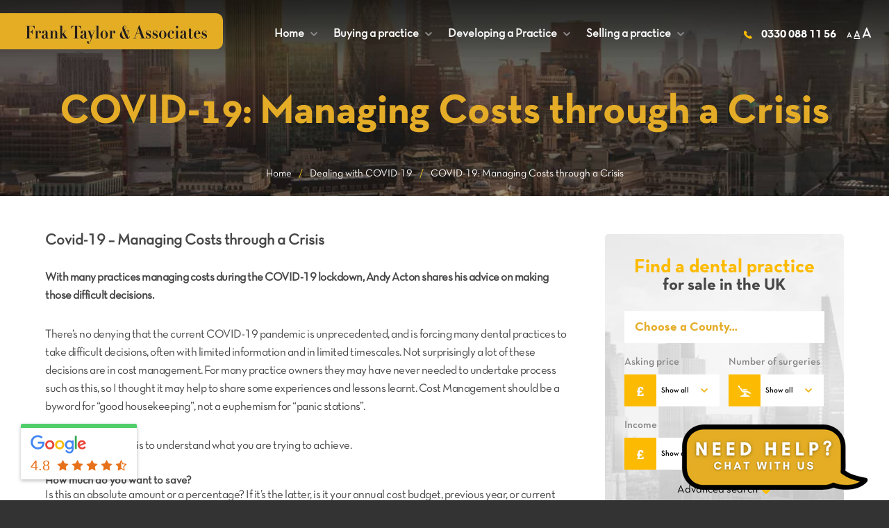

--- FILE ---
content_type: text/html; charset=UTF-8
request_url: https://www.totalchatbots.com/site/bot/index/3e89ebdb49f712c7d90d1b39e348bbbf/919ac2fc40c5699a7a7f63f1cb0317c41bd//?page_url=https%3A%2F%2Fwww.ft-associates.com%2Fdealing-with-covid-19%2Fcovid-19-managing-costs-through-a-crisis%2F&hostname=www.ft-associates.com&remote_url=https%3A%2F%2Fwww.ft-associates.com%2Fdealing-with-covid-19%2Fcovid-19-managing-costs-through-a-crisis%2F&flow_ref=&widget_mode=normal
body_size: 81473
content:
<!doctype html>
<html lang="en">

<head>
    <meta http-equiv="Content-Type" content="text/html; charset=utf-8">
    <!-- Required meta tags -->

    <meta name="viewport" content="width=device-width, initial-scale=1,maximum-scale=1.0, user-scalable=no, shrink-to-fit=no">
    <!-- Bootstrap CSS -->
    <link href="https://www.totalchatbots.com/assets/widget/images/fav-icon.png" type="image/png" sizes="32x32" rel="icon">
    <link href="https://www.totalchatbots.com/assets/auto_gen_min_files/widget_style_20240528.min.css" rel="stylesheet" type="text/css" />    <title>Konversable</title>
    <link href="https://www.totalchatbots.com/assets/widget/css/audioplayer.css" rel="stylesheet">
    <link href="https://www.totalchatbots.com/assets/widget/plugins/css/fontawesome-all.min.css" rel="stylesheet" type="text/css">
    <link href="https://www.totalchatbots.com/assets/widget/css/style.css?ver=20240528" rel="stylesheet">
    <link href="https://www.totalchatbots.com/assets/widget/css/responsive.css?ver=20240528" rel="stylesheet">
    <link href="https://www.totalchatbots.com/assets/widget/css/animate.css" rel="stylesheet">
    <link href="https://www.totalchatbots.com/assets/plugins/intl-tel-input-master/build/css/intlTelInput.min.css" rel="stylesheet">

    
    <style type="text/css">
   
    .space-removing-attachment{padding:0!important}label.error{display:none!important}input.error{border:1px solid red!important}select.error{border:1px solid red!important}.datetimepicker-days,.datetimepicker-hours,.datetimepicker-minutes{font-size:14px}.slide-sec .cell{}.hidden{display:none}a.load-more,.user-chat a{color:#FFF;font-size:14px;text-decoration:underline}.reply_links a{color:#FFF;font-size:14px;text-decoration:underline;display:block}.chat-sec .user-chat span{word-break:break-word;white-space:pre-line}.chat-sec .bot-chat span{word-break:break-word;white-space:pre-line}.glyphicon{width:23px;height:23px;display:block}.glyphicon.icon-arrow-left{background-image:url(https://www.totalchatbots.com/assets/plugins/bootstrap-datetimepicker-master/icons/arrow-left.png);background-position:center}.glyphicon.icon-arrow-right{background-image:url(https://www.totalchatbots.com/assets/plugins/bootstrap-datetimepicker-master/icons/arrow-right.png);background-position:center;margin:auto}.emoji-cell.open{padding:10px 10px 10px 10px;height:174px;overflow:auto}.gdpr-link{color:#8a6bbd;text-decoration:underline}.gdpr-link:hover{color:#8a6bbd}div.user-chat.bk-img span,div.user-chat span.media-block,div.user-chat.bk-video span,div.user-chat.bk-audio span,div.user-chat.bk-document span,div.bot-chat.clearfix.bk-img span,div.bot-chat span.media-block{background:none}div.bot-chat span.media-block{padding-right:0;padding-top:0}div.user-chat.bk-img span img,div.user-chat span.media-block img,div.user-chat span.media-block video,div.user-chat.bk-video span div.web-video-template video,div.bot-chat span.media-block .img-bx.web-img-template img,div.bot-chat span.media-block .video-bx.web-video-template video{border-radius:10px}span.media-block img.mCS_img_loaded,div.img-bx.web-img-template img.mCS_img_loaded{cursor:pointer}.reply_text>span.media-block{padding-top:0!important;padding-left:0}div.user-chat.bk-img span,div.user-chat.bk-document span,div.user-chat.bk-video span,div.user-chat.bk-audio span{padding-top:0!important;padding-left:0}.alert-info-danger{color:#fff;background-color:#dc3545!important;border-color:#dc3545}.jGrowl-notification{word-break:break-all}.jGrowl.top-right{top:40px;right:unset}.widget-footer .top input.input-without-livechat{padding:0 38px 0 15px}.simplebar-content-wrapper{overflow:auto}.user-url-info{display:none}.emoji-cell img{width:20px;height:20px}@media only screen and (max-width:320px){.widget-footer{min-width:300px;width:100%}#reset_chat{margin:0}}#error-info{position:absolute;margin-top:-35px;top:-7px;width:86%}#error-info p{padding:6px;background-color:#ece4e4;border:solid 1px #dc3545;-moz-border-radius:5px;-ie-border-radius:5px;-webkit-border-radius:5px;-o-border-radius:5px;border-radius:5px;font-size:13px;margin:0}#tailShadow{position:absolute;bottom:-8px;left:28px;width:0;height:0;border:solid 2px #dc3545;box-shadow:0 0 10px 1px #555}#tail1{position:absolute;bottom:-20px;left:20px;width:0;height:0;border-color:#dc3545 transparent transparent transparent;border-width:10px;border-style:solid}#tail2{position:absolute;bottom:-18px;left:20px;width:0;height:0;border-color:#ece4e4 transparent transparent transparent;border-width:10px;border-style:solid}.d-none{display:none!important}.disable-user-input-icons{display:none!important}.web-img-template{max-width:200px!important}.chat-sec .user-chat span.group span.cell span.question,.chat-sec .user-chat span.group span.cell span.btn-row{background:none}.widget-footer .top input[readonly],.widget-footer .top textarea[readonly]{opacity:.6}.powered-by img{max-width:115px;width:auto;margin-left:5px;max-height:15px}span.powered+img{max-width:110px}.progressBar>div{position:absolute;left:50%;top:50%;margin-top:-21px;margin-left:calc(-21px - 5em)}.progressBar{width:100%;height:calc(100%);background:rgba(0,0,0,.64);position:absolute;z-index:9}.conversionLoading>div,.validatingTimeSlotes>div{height:0;width:0;padding:15px;border:6px solid #fff;border-right-color:#5D42D3;border-radius:22px;-webkit-animation:rotate 1s infinite linear;position:absolute;left:50%;top:calc(50% - 60px);margin-top:-21px;margin-left:-21px}.conversionLoading:after{content:"Video Processing...\aPlease be patient, this may take a couple of minutes";top:calc(50% - 60px);position:absolute;z-index:99;font-size:15px;color:#fff;margin-top:20px;text-align:center;width:100%;white-space:break-spaces;padding:0 20px}.validatingTimeSlotes:after{content:"Checking time slots availability...\aPlease be patient, this may take a couple of minutes";top:calc(50% - 60px);position:absolute;z-index:99;font-size:15px;color:#fff;margin-top:20px;text-align:center;width:100%;white-space:break-spaces;padding:0 20px}.conversionLoading,.validatingTimeSlotes{width:100%;height:calc(100%);background:rgba(0,0,0,.64);position:absolute;z-index:9}.powered-by-a,.powered-by-a:hover{text-decoration:none;color:#212529}.powered{color:#212529!important}.blank-space1-bottom{height:50px}.chat-sec .user-chat{min-height:0}.chat-sec .slide-ec span.group span.cell span.btn-row{padding-top:4px}.widget-footer .bottom{padding:0;overflow:hidden;height:28px}@media screen and (max-width:480px){.widget-footer{width:100%}.powered-by{width:calc(100% + 20px)}}#timeupModal .modal-dialog-centered{}#timeupModal .modal-dialog-centered .modal-content{width:304px;height:115px;margin:0 auto}#integrationModal .modal-dialog-centered .modal-content .modal-body{width:332px;margin:0 auto;padding:0;height:100%}#integrationModal .modal-dialog-centered{height:100%}#integrationModal{max-height:90%;overflow:hidden;margin-top:40px}#integrationModal .modal-dialog-centered .modal-content{height:100%!important}#integrationModal iframe{height:100%!important;padding:1px;border:1px solid #ced4da;border-radius:.25rem}#timeupModal .btn.time-up{background:rgba(251,53,132,1);background:-webkit-gradient(linear,0% 0,0% 100%,from(rgb(251,53,132)),to(rgb(248,63,95)));color:#FFF}.text-end{text-align:end}.progress{cursor:auto}.datetimepicker table .hour.disabled.active{background-image:linear-gradient(to bottom,#fff,#cdcfd3)!important}.login-screen .bot-chat span.spn-intro-txt{width:100%;overflow:hidden;display:block}#confirm-modal1 .bootbox-body,#confirm-modal1 button{font-size:14px}.login-screen .inner-cover{width:100%}form div.iti{margin-bottom:10px}#tcbfrm_basic_details .iti.iti--allow-dropdown,#tcbfrm_basic_details2 .iti.iti--allow-dropdown{width:100%}#phone_number2,#phone_number{padding-left:89px!important}#tcbfrm_basic_details .iti .iti__selected-flag,#tcbfrm_basic_details2 .iti .iti__selected-flag{border-radius:20px 0 0 20px}.on #dropdown-wrap{margin-bottom:10px}.datetimepicker-minutes .next,.datetimepicker-minutes .prev{visibility:hidden!important}.datetimepicker table tr td span.active.disabled{background:none!important;background-color:#fff!important;color:#999!important;pointer-events:none!important;text-shadow:none!important}.loader .loader-text{position:absolute;top:50%;left:50%;transform:translate(-50%,50%);font-size:14px;font-weight:bold;color:#fff;margin-top:16px}.widget-mode-embedded .slide-sec.google-sheet-img .img-bx{height:350px}.input-attachment-cell{width:92px;height:35px;background:#FFF;position:absolute;top:-42px;left:105px;padding:0;background:#e0e0e0;box-shadow:5px 5px 13px #bebebe,-5px -5px 13px #fff}.input-attachment-cell .col{width:45px;height:35px;float:left;border-right:1px solid #ebebeb;text-align:center;line-height:35px;cursor:pointer!important;overflow:hidden}.web-img-template.br-none img{border-bottom-left-radius:unset!important;border-bottom-right-radius:unset!important}.padding-doc .mCS_document_loaded img{margin-bottom:3px}.chat-sec.scroll-visible-none .simplebar-content-wrapper:not(.ex-modal .simplebar-content-wrapper){overflow:hidden!important}.widget-mode-embedded .ex-modal.on.in-iframe{height:calc(100vh - 120px);bottom:110px}.edit-date-content{margin-top:85px}
        </style>
    <style type="text/css">

    .widget-head
    {
        background: #E4AD24;
    }

    /* Widget color & bg color */
    .chat-sec, .login-screen
    {        
        background: #rgba(240,240,240,1);
        background: -webkit-gradient(linear, 0% 0%, 0% 100%, from(rgba(240,240,240,1)), to(rgba(224,224,224,1)));
    }

    /* Bot reply color & bg color */
    .chat-sec .user-chat span {
        background: rgba(255,255,255,1);
        background: -webkit-gradient(linear, 0% 0%, 0% 100%, from(rgb(255,255,255)), to(rgb(255,255,255)));
        color: #000000;
    }

    /* User reply color & bg color */
    .chat-sec .bot-chat span {
        background: rgba(255,255,255,1);
        background: -webkit-gradient(linear, 0% 0%, 0% 100%, from(rgb(255,255,255)), to(rgb(255,255,255)));
        color: #000000;
    }

    /* Button bg & text color */
    .chat-sec button.btn, .chat-sec .user-chat span.group span.cell span.btn-row span, .slide-sec .buttons.reply_buttons button,  .chat-sec .slide-ec span.group span.cell span.btn-row span, .drop-colaps .card-body button {
        background: rgba(228,173,36,1);
        background: -webkit-gradient(linear, 0% 0%, 0% 100%, from(rgb(228,173,36)), to(rgb(228,173,36)));
        color: #FFF;
    }

    .chat-sec button.btn:hover, .chat-sec .user-chat span.group span.cell span.btn-row span:hover, .slide-sec .buttons.reply_buttons button:hover,  .chat-sec .slide-ec span.group span.cell span.btn-row span:hover, .drop-colaps .card-body button:hover
    {
        background: rgba(181,137,29,1);
        background: -webkit-gradient(linear, 0% 0%, 0% 100%, from(rgb(181,137,29)), to(rgb(181,137,29)));
        color: #FFF;
        /* ppp*/
    }
    
    .chat-sec .user-chat span.group span.cell span.btn-row span[aria-expanded="true"]::after, .chat-sec .slide-ec span.group span.cell span.btn-row span[aria-expanded="true"]::after {
		border-top-color: rgba(181,137,29,1);
	}
	.modal-1 .modal-footer button.btn, .modal-1 .modal-footer .send-record-video {
		background: rgba(228,173,36,1);
        background: -webkit-gradient(linear, 0% 0%, 0% 100%, from(rgb(228,173,36)), to(rgb(228,173,36)));
        color: #FFF;
	}
	.modal-1 .modal-footer button.btn:hover, .modal-1 .modal-footer .send-record-video:hover {
		background: rgba(181,137,29,1);
        background: -webkit-gradient(linear, 0% 0%, 0% 100%, from(rgb(181,137,29)), to(rgb(181,137,29)));
        color: #FFF;
	}

    /* Chat time color */
    .user-chat p:last-child, .bot-chat p:last-child{	
        color: #000000;	
    }

    .widget-footer .bottom a.footer_btn1
    {
        background: #FFFFFF;
        color: #000000;
        border: 1px solid #FFFFFF;
		border-color: #BABABA;
    }
	.widget-footer .bottom a.footer_btn2
    {
        background: #FFFFFF;
        color: #000000;
        border: 1px solid #FFFFFF;
		border-color: #BABABA;
    }
    .widget-footer .bottom a.footer_btn2.online
    {
        background: #0BCB3D;
        color: #FFFFFF;
        border: 1px solid #0BCB3D;
		border-color: #0BCB3D;
    }

    .widget-footer .bottom a.footer_btn3
    {
        background: #FFFFFF;
        color: #000000;
        border: 1px solid #FFFFFF;
		border-color: #BABABA;
    }

    .widget-footer {
        background: #FBFBFB;
    }

    .buttonwraper a.btn.btn-submit
    {
        background: #E4AD24;
        color: #FFFFFF;
    }

    .buttonwraper a.btn.btn-close
    {
        background: #E4AD24;
        color: #FFFFFF;
    }

    .buttonwraper a.btn.btn-submit:hover, .buttonwraper a.btn.btn-close:hover
    {
        background: #B5891D;
    }

    .widget-footer .top button.submit
    {
        background: url(https://www.totalchatbots.com/assets/widget/images/send.png) center top no-repeat;
        background-color: #E4AD24;
    }

    .widget-footer .top button.submit:hover
    {
        background: url(https://www.totalchatbots.com/assets/widget/images/send.png) center top no-repeat;
        background-color: #B5891D;
    }

    .tcb-widget-minimize-btn
    {
        background-color: #B5891D;
    }

    .tcb-widget-minimize-btn span
    {
        color: rgba(167,163,163,1);
    }

    .tcb-widget-minimize-btn:hover
    {
        background-color: #876615;
    }

    .tcb-widget-minimize-btn:hover span
    {
        color: rgba(255,255,255,1); 
    }
    .tcb-widget-close-btn, .modal-1 .modal-body .close
    {
        background-color: #B5891D;
    }

    .tcb-widget-close-btn:hover, .modal-1 .modal-body .close:hover
    {
        background-color: #876615;
    }

    .tcb-widget-close-btn span
    {
        color :rgba(167,163,163,1);
    }
   
    .tcb-widget-close-btn :hover span
    {
        rgba(255,255,255,1);
    }

   .slide-sec .cell span {
  color: #D61032;
  }

  .slide-sec .cell span sub {
 
  color:  #4C4C4C;
   }

   .slide-sec .owl-prev,
.slide-sec .owl-next
{
background-color:#F01F73!important;
}
.slide-sec .owl-prev i,
.slide-sec .owl-next i
{
    color:#FFFFFF;
}

.slide-sec .owl-prev:hover,
.slide-sec .owl-next:hover
{
    background-color:#7F0FFD!important;
}
.slide-sec .owl-prev:hover i,
.slide-sec .owl-next:hover i
{
    color:#FFFFFF;
}

        .login-screen::after
    {
        background:none;
    }

    
    .login-screen .forms input
    {
        border:1px solid #ddd;
    }
    
    .login-screen .forms p
    {
        color :#8E6DBE;
    }
    
</style>
</head>

<body class="widget-mode-normal">


    <div class="action-indicator loader d-none">
        <div></div>
        <p class="loader-text"></p>
    </div>
    <div class="action-indicator progressBar d-none">
        <div>
            <progress value="0" min="0" max="100"></progress>
        </div>
    </div>
    <div class="action-indicator conversionLoading d-none">
        <div></div>
    </div>
    <div class="action-indicator validatingTimeSlotes d-none">
        <div></div>
    </div>
            <input type="hidden" name="bot_id" id="bot_id" value="919" />
    
    <!-- Closing form -->
    <div class="login-screen d-none  w-100" id="ask_basic_details_container2">
        <div class="login-screen-head">
            <!-- <a href="#" class="logo"><img src="images/konversable-powered-by-logo.png" alt=""></a> -->
        </div>
        <div class="inner-cover" data-simplebar>
            <div class="inner">
                                <div class="bot-chat ">
                    <img src="https://www.totalchatbots.com/uploads/logos/bot_icons/1636978218bot-chat-icon-(1).png" alt="" class="userimage">
                    <span class="spn-intro-txt" data-has-intro-message="Yes" data-original-intro-message="Hi, Please fill the details." id="intromessage_text">Hi, Please fill the details.</span>
                </div>
                
                <div class="forms">
                    <form action="" id="tcbfrm_basic_details2" method="post">
                                             <input type="text" placeholder="First Name" name="userFname" id="username1" value="" required lettersonly="true">
                        <input type="text" placeholder="Last Name" name="userLname" id="username2" value="" required lettersonly="true">
                        
                                                <input type="email" placeholder="Email" name="email_id" id="email_id2" value="" required>
                        
                                                   
                        <input type="tel" placeholder="Phone Number" name="phone_number" id="phone_number2" value="" minlength="10" maxlength="14" required>
                                                                        <!-- <br/> -->
                                                

                        <div class="buttonwraper clearfix">
                            <div class="float-right">
                                <a href="#" class="btn btn-submit" onclick="processEndChatForm();">Submit</a>
                                <a href="#" class="btn btn-close" onclick="closeLeaveMyDetailsForm();">Close</a>

                                <input type="hidden" name="convo_id" id="convo_id2" value="919ac2fc40c5699a7a7f63f1cb0317c41bd" />
                                <input type="hidden" name="bot_id" id="bot_id2" value="919" />
                                <input type="hidden" name="remote_page_url" id="remote_page_url" value="https://www.ft-associates.com/dealing-with-covid-19/covid-19-managing-costs-through-a-crisis/"/>
                                <input type="hidden" name="bot_vision" id="bot_vision" value="" />
                                <input type="hidden" name="is_leave_my_details" id="hdn_is_leave_my_details" value="FALSE" />
                            </div>
                        </div>
                    </form>
                    <div class="clearfix">
                                                <p>All personal data provided in this chat will be processed in accordance with our Privacy Policy. You should only provide personal information in this chat if you consent to this use. If you do not consent you may continue to chat but do not provide any personal information.</p>
                                                <p><a target="_blank" href="https://www.ft-associates.com/privacy-policy/" class="gdpr-link">Click Here</a></p>
                                                                    </div>
                    <div class="buttons clearfix">

                    </div>
                    <hr>
                    <div class="clearfix text-center">
                        
                        <a target="_blank" href="https://www.totalchatbots.com/" class="powered-by-a">
                                                        <span class="powered">Powered by</span>
                            <img src="https://www.totalchatbots.com/assets/widget/images/konversable-powered-by-logo.png" alt="" style='max-height:20px'>
                                                    </a>

                                            </div>
                </div>
            </div>
        </div>
    </div>
    <!-- Closing form -->

            <div class="widget-head w-100">
            <!-- <a href="#" class="logo"><img src="https://www.totalchatbots.com/assets/widget/images/konversable-powered-by-logo.png" alt=""></a> -->
        </div>
        
    <div class="chat-sec w-100 " id="scroll_1">
    
        <!-- ex-modal: start -->
        <div class="ex-modal ">
            <button class="ex-close input-edit-modal-close">
                <i class="fas fa-times"></i>
            </button>
            <div class="ex-modal-top">
                <span id='dropdown-title'>Select</span>
            </div>
            <div class="ex-middle">
                <!-- <label>Lorem ipsum dolor</label> -->
                <div class="h-100" data-simplebar>
                    <div id='dropdown-wrap'>
                        
                    </div>
                </div>
                            </div>
        </div>
        <!-- ex-modal: End -->

        <!-- Chat Body -->
        <div class="blank-space1"></div>
        <div id="mCSB_1_container">

                        <!-- Bot Welcome Message111 -->
                        <div class="user-chat bot_reply"><img src="https://www.totalchatbots.com/uploads/logos/bot_icons/1636978218bot-chat-icon-(1).png" alt="" class="userimage"><span>Welcome to Frank Taylor &amp; Associates! &#128075;</span><span data-time-delay='2000' class='sequence' style="display:none;" > We specialise in practice valuations, sales, purchases and business improvement consultancy services for dental professionals in England and Wales &#128077; </span><span data-time-delay='3000' class='sequence' style="display:none;" > How can we help you today? &#128516; </span><div class="clearfix sequence" style="display:none;"><div class="clearfix"><div class='reply_buttons'><button class="btn" title="Buying a Practice" data-tcbtn-id="tcbtn_919g619239da7835d1532736603s"  >Buying a Practice</button><button class="btn" title="Selling a Practice" data-tcbtn-id="tcbtn_919e619239dfeeaa51526981992w"  >Selling a Practice</button><button class="btn" title="Develop a Practice" data-tcbtn-id="tcbtn_919x619239eeeb8d3132401374t"  >Develop a Practice</button><button class="btn" title="Submit an Enquiry" data-tcbtn-id="tcbtn_919k618d27b36346d1548784268r"  >Submit an Enquiry</button><button class="btn" title="Contact Us" data-tcbtn-id="tcbtn_919r619239f522914562473084r"  >Contact Us</button></div></div></div></div>            <!-- //Bot Welcome Message -->
            
        </div>
        <div class="blank-space1 blank-space1-bottom"></div>
        <!-- //Chat Body -->

    </div>
    <div class="widget-footer " id="widget-footer-whole">
        <div class="top">
            <div class="emoji-cell" data-simplebar data-simplebar-auto-hide="false">
                                                                                                                                                                                                                                                                                                                                                                                                                                                                                                                                                                                                                                                                                                                                                                                                                                                                                                                                                                                                                                                                                                                                                                                                                                                                                                                                                                                                                                                                                                                                                                                                                                                                                                                                                                                                                                                                                                                                                                                                                                                                                                                                                                                                                                                                                                                                                                                                                                                                                                                                                                                                                                                                                                                                                                                                                                                                                                                                                                                                                                                                                                                                                                                                                                                                                                                                                                                                                                                                                                                                                                                                                                                                                                                                                                                                                                                                                                                                                                                                                                                                                                                                                                                                                                                                                                                                                                                                                                                                                                                                                                                                                                                                                                                                                                                                                                                                                                                                                                                                                                                                                                                                                                                                                                                                                                                                                                                                                                                                                                                                                                                                                                                                                                                                                                                                                                                                                                                                                                                                                                                                                                                                                                                                                                                                                                                                                                                                                                                                                                                                                                                                                                                                                                                                                                                                                                                                                                                                                                                                                                                                                                                                                                                                                                                                                                                                                                                                                                                                                                                                                                                                                                                                                                                                                                                                                                                                                                                                                                                                                                                                                                                                                                                                                                                                                                                                                                                                                                                                                                                                                                                                                                                                                                                                                                                                                                                                                                                                                                                                                                                                                                                                                                                                <div class="emoji-listing"></div>
            </div>
            <div class="attachment-cell d-none">
                <div class="col ch-image-files">
                    <i class="fas fa-image"></i>
                </div>
                <div class='media-up-blk'>
                    <input onchange="uploadChatImage();" type="file" name="livechat_image_file" id="livechat_image_file" accept=".jpg,.gif,.png, .jpeg">
                </div>
                <div class="col ch-video-files">
                    <i class="fas fa-video"></i>
                </div>
                <div class='media-up-blk'>
                    <input onchange="uploadChatVideo();" type="file" name="livechat_video_file" id="livechat_video_file" accept=".mp4">
                </div>
                <div class="col ch-audio-files">
                    <i class="fas fa-volume-up"></i>
                </div>
                <div class='media-up-blk'>
                    <input onchange="uploadChatAudio();" type="file" name="livechat_audio_file" id="livechat_audio_file" accept=".mp3,.wav">
                </div>
                <div class="col ch-document-files">
                    <i class="fas fa-file-alt"></i>
                </div>
                <div class='media-up-blk'>
                    <input onchange="uploadChatDocument();" type="file" name="livechat_document_file" id="livechat_document_file" accept=".pdf,.csv, .doc,.docx,.xls,.xlsx">
                </div>
            </div>
            <div class="input-attachment-cell d-none">
                <div class="col ch-input-image-files">
                    <i class="fas fa-image"></i>1
                </div>
                <div class='media-up-blk'>
                    <input onchange="uploadInputChatImage();" type="file" name="input_image_file" id="input_image_file" accept=".jpg,.gif,.png,.jpeg,.webp">
                </div>
                <div class="col ch-input-document-files">
                    <i class="fas fa-file-alt"></i>
                </div>
                <div class='media-up-blk'>
                    <input onchange="uploadInputChatDocument();" type="file" name="input_document_file" id="input_document_file" accept=".pdf,.doc,.docx">
                </div>
            </div>
            <!-- form media starts -->
            <div class="attachment-cell-form d-none">

                <!--div class="col ch-video-files-form">
                    <i class="fas fa-video"></i>
                </div-->
                <div class='media-up-blk'>
                    <input onchange="uploadChatVideoForm();" type="file" name="livechat_video_file_form" id="livechat_video_file_form" accept=".mp4">
                </div>
                <div class='media-up-blk'>
                    <input onchange="uploadChatImageForm();" type="file" name="livechat_image_file_form" id="livechat_image_file_form" accept=".jpg,.gif,.png, .jpeg">
                </div>

                <div class='media-up-blk'>
                    <input onchange="uploadChatAudioForm();" type="file" name="livechat_audio_file_form" id="livechat_audio_file_form" accept=".mp3,.wav">
                </div>
                <div class='media-up-blk'>
                    <input onchange="uploadChatDocumentForm();" type="file" name="livechat_document_file_form" id="livechat_document_file_form" accept=".doc,.docx,.xls,.xlsx,.ppt,.pptx,.pdf">
                </div>
                <input type='hidden' id="inputmediam_id">
            </div>
            <!-- form media ends -->
            <button class="emoji" style="">
                <svg aria-hidden="true" focusable="false" data-prefix="far" data-icon="grin" class="svg-inline--fa fa-grin fa-w-16" role="img" xmlns="http://www.w3.org/2000/svg" viewBox="0 0 496 512">
                    <path d="M248 8C111 8 0 119 0 256s111 248 248 248 248-111 248-248S385 8 248 8zm0 448c-110.3 0-200-89.7-200-200S137.7 56 248 56s200 89.7 200 200-89.7 200-200 200zm105.6-151.4c-25.9 8.3-64.4 13.1-105.6 13.1s-79.6-4.8-105.6-13.1c-9.9-3.1-19.4 5.4-17.7 15.3 7.9 47.1 71.3 80 123.3 80s115.3-32.9 123.3-80c1.6-9.8-7.7-18.4-17.7-15.3zM168 240c17.7 0 32-14.3 32-32s-14.3-32-32-32-32 14.3-32 32 14.3 32 32 32zm160 0c17.7 0 32-14.3 32-32s-14.3-32-32-32-32 14.3-32 32 14.3 32 32 32z">
                    </path>
                </svg>
            </button>
            <button class="attachment trigger d-none">
                <i class="fas fa-paperclip"></i>
            </button>
            <button class="attachment cal d-none">
                <i class="far fa-calendar-alt"></i>
            </button>

                        <input type="text"   placeholder="I would like to..." id="tcb_chattxt" class="input-without-livechat"  autocomplete="off" required>
            <button class="submit" id="tcb_send_query"></button>


            <div id="error-info" class='d-none'>
                <p class='error-info'></p>
                <div id="tailShadow"></div>
                <div id="tail1"></div>
                <div id="tail2"></div>
            </div>
        </div>
        <hr class="hr-widget-footer">
        <input type="file" id="input_edit_file_upload_input" name="" class="cusfileUploadBtn" style="display: none;">
        <div class="bottom" style="height:auto;" id="widget_footer_bottom">
            
                        <a href="#"  class="footer_btn1 widget_footer_btn " id="leave_my_details">LEAVE MY
                DETAILS</a>
                                    <a href="#" id="exit_form" class="footer_btn1 tcb-main-menu widget_footer_btn d-none">Exit
                Form</a>
                                    <a href="#" id="request_live_chat" class=" footer_btn2 widget_footer_btn     ">LIVE CHAT OFFLINE</a>
 
            <a href="#" id="request_bot" class="d-none widget_footer_btn">CHAT BOT</a>
                        <a id="reset_chat" class="footer_btn3 widget_footer_btn float-right d-none " href="#">START AGAIN</a>
        </div>
        <div class="powered-by" style="height: 26px;">

                        <a target="_blank" href="https://www.totalchatbots.com/" class="powered-by-a">
                Powered by
                                <img src="https://www.totalchatbots.com/assets/widget/images/konversable-powered-by-logo.png" alt="">
                            </a>
                    </div>
    </div>
    <!-- Modal : Start -->
    <div class="modal fade modal-1" id="exampleModal--1" tabindex="-1" aria-labelledby="exampleModalLabel" aria-hidden="true">
        <div class="modal-dialog modal-dialog-centered">
            <div class="modal-content">
                <div class="modal-body">
                    <span class="video-duration"></span>
                    <button data-dismiss="modal" class="close">
                        <img src="https://www.totalchatbots.com/assets/widget/images/close.svg" alt="">
                    </button>
                    <!--img class="w-100" src="https://www.totalchatbots.com/assets/widget/images/user-image.jpg" alt=""-->
                    <video class="video-player-stream" playsinline autoplay muted=false volume=1></video>
                    <div class="video-error d-none">Sorry, the recording functionality is not available in this browser. Please try another browser.</div>
                </div>
                <div class="modal-footer">

                    <button class="camera"><img src="https://www.totalchatbots.com/assets/widget/images/camera-switch.svg" alt=""></button>
                    <button type="button" class="btn record-control-button">Start Recording</button>
                </div>
            </div>
        </div>
    </div>
    <div class="modal fade" id="timeupModal" role="dialog" style="z-index:99999">
        <div class="modal-dialog modal-sm modal-dialog-centered">
            <div class="modal-content">
                <div class="modal-body">
                    <p>Maximum recording time up.</p>
                    <div class='text-end'>
                        <button type="button" class="btn time-up" data-dismiss="modal">Ok</button>
                    </div>
                </div>
            </div>
        </div>
    </div>

    <div class="modal fade" id="integrationModal" role="dialog" style="z-index:99999">
        <div class="modal-dialog modal-dialog-centered">
            <div class="modal-content">
                <div class="modal-body">
                    <p>Integration Content loading...</p>
                </div>

                <div class="modal-footer">
                    <div class='text-end'>
                        <button type="button" class="btn time-up" data-dismiss="modal">Close</button>
                    </div>
                </div>
            </div>
        </div>
    </div>
    
    <div class="modal fade modal-1" id="exampleModal" tabindex="-1" aria-labelledby="exampleModalLabel" aria-hidden="true">
        <div class="modal-dialog modal-dialog-centered">
            <div class="modal-content">
                <div class="modal-body">
                    <span class="video-duration"></span>
                    <button data-dismiss="modal" class="close">
                        <img src="https://www.totalchatbots.com/assets/widget/images/close.svg" alt="">
                    </button>
                    <div class="videoContainer">

                    <video id="myVideo" controls preload="auto" width="312" height="234" src="" webkit-playsinline playsinline poster="https://www.totalchatbots.com/assets/widget/images/giphy.gif">
                        <p>Your browser does not support the video tag.</p>
                    </video>
                    <div class="control">
                        <div class="btmControl">
                            <div class="btnPlay btn" title="Play/Pause video"><span class="icon-play"></span></div>
                            <div class="progress-bar">
                                <div class="progress">
                                    <span class="bufferBar"></span>
                                    <span class="timeBar"></span>
                                </div>
                            </div>
                            <!--<div class="volume" title="Set volume">
                                    <span class="volumeBar"></span>
                                </div>-->
                            <div class="sound sound2 btn" title="Mute/Unmute sound"><span class="icon-sound"></span></div>
                            <div class="btnFS btn" title="Switch to full screen"><span class="icon-fullscreen"></span></div>
                        </div>

                    </div>
                </div>
                </div>
                <div class="modal-footer">
                    <div>
                        <button type="button" style="width: 50px;" class="btn cam-restart d-none" id='cam-restart'>
                            Retake
                        </button>
                        <button type="button" style="width: 50px;" class="btn record-control-button" id='record-control-button'>Start</button>
                        <button type="button" style="width: 50px;" class="btn record-control-button d-none" id='btn-stop-recording'>End</button>
                    </div>
                    <button type="button" disabled style="width: 50px;" class="send-record-video record-control-button" id='btn-send-recording'>Send</button>
                </div>
            </div>
        </div>
    </div>
    <!--- video recording section starts --->
    <div id="video_recording" class="d-none">
        <select class="recording-media-side">
            <option value="user">Front</option>
            <option value="environment">Back</option>

        </select>
        <section class="experiment recordrtc">
            <h2 class="header">


                <select class="recording-media">
                    <option value="record-video">Video</option>
                    <option value="record-audio">Audio</option>
                    <option value="record-screen">Screen</option>
                </select>

                into
                <select class="media-container-format">
                    <option>WebM</option>
                    <option disabled>Mp4</option>
                    <option disabled>WAV</option>
                    <option disabled>Ogg</option>
                    <option>Gif</option>
                </select>

                <button>Start Recording</button>
            </h2>

            <div style="text-align: center; display: none;">
                <button id="save-to-disk">Save To Disk</button>
                <button id="open-new-tab">Open New Tab</button>
                <button id="upload-to-server">Upload To Server</button>
            </div>

        </section>
    </div>
    <!--- video recording section ends --->
    <!-- Modal : End -->

    <!-- Modal : Start -->
    <div class="modal fade modal-1" id="inputEditModal" tabindex="-1" aria-labelledby="inputEditModalLabel"
        aria-hidden="true">
        <div class="modal-dialog modal-dialog-centered">
            <div class="modal-content">
                <div class="modal-body">

                    <button data-dismiss="modal" class="close input-edit-modal-close">
                        <img src="https://www.totalchatbots.com/assets/widget/images/close.svg" alt="">
                    </button>
                    
                    <div class="name-edit">
                        <input type="text" id="text_edit_add_input" placeholder="">
                    </div>
                        
                </div>
                <div class="modal-footer">
                    <div>
                        <!-- <button type="button" style="width: 50px;" class="btn"><i class="fas fa-undo-alt"></i></button> -->
                        <button data-dismiss="modal" type="button" style="width: 100px; background: #c3c3c3; color: #2d2d2d;" class="btn input-edit-modal-close">Cancel</i></button>
                        <button type="button" style="width: 100px;" id="text_edit_add_input_btn" class="btn">Update</i></button>
                    </div>
                    <!-- <button type="button" style="width: 100px;" class="send-record-video">Update</button> -->
                </div>
            </div>
        </div>
    </div>
    <!-- Modal : End -->

     <!-- Modal : Start -->
    <div class="modal fade modal-1" id="confirmClearSucceedingConversationsModal" tabindex="-1" aria-labelledby="confirmClearSucceedingConversationsModal"
        aria-hidden="true">
        <div class="modal-dialog modal-dialog-centered">
            <div class="modal-content">
                <div class="modal-body">
                    <div style="margin-top: 10px; margin-bottom: 10px; padding: 0 5px;">
                        All the succeeding conversations will be cleared. <br> Do you want to continue ?
                    </div>

                    <button data-dismiss="modal" class="close input-edit-modal-close">
                        <img src="https://www.totalchatbots.com/assets/widget/images/close.svg" alt="">
                    </button>
                        
                </div>
                <div class="modal-footer">
                    <div>
                        <!-- <button type="button" style="width: 50px;" class="btn"><i class="fas fa-undo-alt"></i></button> -->
                        <button type="button" data-dismiss="modal" style="width: 100px; background: #c3c3c3; color: #2d2d2d;" class="btn">Cancel</i></button>
                        <button type="button" style="width: 100px;" id="confirm_clear_succeeding_conversation_btn" class="btn">Confirm</i></button>
                    </div>
                    <!-- <button type="button" style="width: 100px;" class="send-record-video">Update</button> -->
                </div>
            </div>
        </div>
    </div>
    <!-- Modal : End -->


    <input type="hidden" id="reply_type" value="">
    <input type="hidden" id="form_id" value="">
    <input type="hidden" id="form_question_id" value="">
    <input type="hidden" id="hdn_group_requested" value="">

    <textarea class="d-none" id="form_bot_question"></textarea>
    <input type="hidden" id="form_bot_validation" value="">
    <input type="hidden" id="hdn_date_options" value="">
    <textarea class="d-none" id="hdn_time_options"></textarea>
    <textarea class="d-none" id="hdn_dropdown_options"></textarea>
    <textarea class="d-none" id="hdn_validation_options"></textarea>
    
    <input type="hidden" id="hdn_chat_username" value="" />
    <input type="hidden" id="hdn_chat_email" value="" />
    <input type="hidden" id="hdn_chat_phone" value="" />
    <input type="hidden" id="hdn_livechat_enabled" value="Yes" />
    <input type="hidden" id="hdn_livechat_availability_status" value="not_available" />
    <input type="hidden" id="hdn_livechat_groups_availability" value="not_available" />
    <input type="hidden" id="hdn_active_groups_count" value="" />
    <input type="hidden" id="hdn_live_request_status" name="hdn_live_request_status" value="" />
    <input type="hidden" id="hdn_is_live_request_attended" name="hdn_is_live_request_attended" value="" />
    <input type="hidden" id="hdn_is_open_leavemydetails_on_livechat" name="hdn_open_leavemydetails_on_livechat" value="0" />
    <input type="hidden" id="hdn_chat_count" value="0" />
    <input type="hidden" id="hdn_bot_type" value="bot_with_live_chat" />
    <input type="hidden" id="hdn_bot_category" value="" />

            <input type="hidden" id="hdn_start_with" value="bot" />
        <input type="hidden" id="hdn_show_basic_details_on_closing" value="1"/>
        <input type="hidden" id="hdn_ask_basic_details" value="0" />
    
    <input type="hidden" id="hdn_switched_to_bot" value="" />
    <input type="hidden" id="hdn_welcome_id" value="39615" />
    <input type="hidden" id="hdn_has_delayed_reply" value="" />
    <input type="hidden" id="hdn_ask_subscription_details" value="" />
    <input type="hidden" id="hdn_subscription_qstn_id" value="" />
    <input type="hidden" id="hdn_subscription_btn_id" value="" />
    <input type="hidden" id="hdn_subscription_validation" value="" />
    <input type="hidden" id="hdn_has_basic_details" value="" />
    
    <input type="hidden" id="hdn_ask_detail_var" value="" />
    <input type="hidden" id="hdn_single_input_request" value="FALSE" />
    <input type="hidden" id="hdn_single_input_validation" value="" />
    <input type="hidden" id="hdn_single_input_question_id" value="0" />
    <input type="hidden" id="hdn_single_input_options" value='' />
    <input type="hidden" id="hdn_input_select_label" value='' />
    
    <input type="hidden" id="hdn_safri_workaround" value="" />
    <input type="hidden" id="hdn_google_analytics" value="" />
    <input type="hidden" id="hdn_page_url" value="https://www.ft-associates.com/dealing-with-covid-19/covid-19-managing-costs-through-a-crisis/" />
    <input type="hidden" id="hdn_page_site_url" value="https://www.ft-associates.com/dealing-with-covid-19/covid-19-managing-costs-through-a-crisis/" />
    <input type="hidden" id="hdn_is_bot_under_agency" value="FALSE" />

    <input type="hidden" id="form_question_all_media" value="">
    <input type="hidden" id="hdn_last_qstn_id" value="">
    <input type="hidden" id="hdn_prevent_widget_livechat_option" value=""> 
    <input type="hidden" id="hdn_validation_options" value="" />
    <input type="hidden" id="hdn_enquiry_type" value="" />
    
    <input type="hidden" id="hdn_sequenced_reply_queue" value="2" />
    <input type="hidden" id="hdn_img_sequenced_reply_queue" value="0" />
    <input type="hidden" id="input_editing_conversation_log_id" />
    <input type="hidden" id="input_editing_input_expected" />
    <input type="hidden" id="input_editing_accepted_file_types" value="" />
    <input type="hidden" id="input_editing_bot_knowledge_id" value="" />
    <input type="hidden" id="input_editing_single_multi_select_selected_options" value="" />
    <input type="hidden" id="clear_succeeding_flow_conversation_log_id" value="" />
    <input type="hidden" id="clear_succeeding_flow_last_clicked_button_id" value="" />


    <div id="fb-root"></div>

   
<div class="modal fade" id="approve-confirm-div" tabindex="-1" aria-labelledby="exampleModalLabel" aria-hidden="true">
        <div class="modal-dialog modal-dialog-centered">
            <div class="modal-content">
                <div class="modal-body">
                    <button type="button" class="close ml-4" data-dismiss="modal" aria-label="Close">
                        <span aria-hidden="true">&times;</span>
                    </button>
                    <div class="bootbox-body ">Do you want to end the chat ? </div>
                </div>
                <div class="modal-footer">
                    <button type="button" class="btn btn-secondary" data-dismiss="modal">No</button>
                    <button type="button" class="btn btn-primary" id="approve-confirm" >Yes</button>
                </div>
            </div>
        </div>
        
    </div>

    <div class="modal fade" id="livechat-exists-div" tabindex="-1" aria-labelledby="exampleModalLabel" aria-hidden="true">
        <div class="modal-dialog modal-dialog-centered">
            <div class="modal-content">
                <div class="modal-body">
                    <button type="button" class="close ml-4" data-dismiss="modal" aria-label="Close">
                        <span aria-hidden="true">&times;</span>
                    </button>
                    <div class="bootbox-body " style="font-size:12px;" > Live Chat not available </div>
                </div>
                <div class="modal-footer">
                    <button type="button" class="btn btn-secondary btn-livechat-close" data-dismiss="modal">Close</button>
                   
                </div>
            </div>
        </div>
        
    </div>

    <div class="modal fade" id="livechat-available-div" tabindex="-1" aria-labelledby="exampleModalLabel" aria-hidden="true">
        <div class="modal-dialog modal-dialog-centered">
            <div class="modal-content">
                <div class="modal-body">
                    <button type="button" class="close ml-4" data-dismiss="modal" aria-label="Close">
                        <span aria-hidden="true">&times;</span>
                    </button>
                    <div class="bootbox-body " style="font-size:12px;"> Already in Live chat do you what to continue with new agent</div>
                    
                </div>
                <div class="modal-footer">
                 <button type="button" class="btn btn-primary" id="btn-available-yes" >Yes</button>
                 <button type="button" class="btn btn-secondary btn-available-close" data-dismiss="modal">Close</button>
                   
                </div>
            </div>
        </div>
        
    </div>

    


    <div class="modal fade" id="confirm-modal1" data-backdrop="static" data-keyboard="false" tabindex="-1" aria-labelledby="exampleModalLabel" aria-hidden="true">
        <div class="modal-dialog modal-dialog-centered">
            <div class="modal-content">
                <div class="modal-body">
                    <!-- <button type="button" class="close ml-4" data-dismiss="modal" aria-label="Close">
                        <span aria-hidden="true">&times;</span>
                    </button> -->
                    <div class="bootbox-body "> Thanks, we have saved your details. Do you want to exit the current live chat or just wait for the chat agent?</div>
                </div>
                <div class="modal-footer">
                    <button type="button" class="btn btn-secondary" data-dismiss="modal">Continue</button>
                    <button type="button" class="btn btn-primary" id="conf-end-chat" >End Chat</button>
                </div>
            </div>
        </div>
        
    </div>


    <!-- Hidden templates -->
    <div class="d-none">


        <!--========== new question template for media attchment questions  starts ===============-->


        <span class="group" id="question_template_attachment">
            <div class="clearfix">
                <video playsinline width="" controls class="question_template_attachment_video" >
                    <source class="question_template_attachment_video_source" src="" type="">
                    <!--source src="https://www.w3schools.com/html/mov_bbb.ogg" type="video/ogg"-->
                    Your browser does not support the video tag.
                </video>
                <img src="" class="question_template_attachment_image">

                <audio preload="auto" controls class="audio-append-question">
                    <source class="question_template_attachment_audio_source" src="">
                </audio>
                <a href="#" class="question_template_attachment_document w-100 h-100 d-flex align-items-center justify-content-center"></a>
            </div>
            <span class="cell question_template_attachment_cell">
                <span class="question"></span>
                <span class="btn-row question_template_attachment_icon_row">
                    <span data-toggle="collapse" data-target="#collapseExample" aria-expanded="false" aria-controls="collapseExample" class="question_template_attachment_video_icon form-video-common-question">
                        <i class="fas fa-video"></i> Video
                    </span>
                    <span class="question_template_attachment_image_icon form-image-common-question">
                        <i class="fas fa-image"></i> Image
                    </span>
                    <span class="question_template_attachment_audio_icon form-audio-common-question">
                        <i class="fas fa-volume-up"></i> Audio
                    </span>
                    <span class="question_template_attachment_text_icon form-text-common-question">
                        <i class="fas fa-text-width"></i> Text
                    </span>
                    <span class="question_template_attachment_document_icon form-document-common-question">
                        <i class="fas fa-file"></i> Doc
                    </span>
                </span>
                <div class="drop-colaps collapse" id="collapseExample" style="">
                    <div class="card card-body">
                        <button class="record-video-button" data-toggle="modal" data-target="#exampleModal" data-backdrop="static" data-keyboard="false">Record Video</button>
                        <button class="form-video-common-question-list">Upload Video</button>
                    </div>
                </div>
            </span>
        </span>
        <!--========== new question template for media attchment questions ends ===============-->

        <!-- Bot response template -->
        <div class="user-chat bot_reply" id="tmpl_bot_response">
            <img src="https://www.totalchatbots.com/uploads/logos/bot_icons/1636978218bot-chat-icon-(1).png" alt="" class="userimage">
            <div class="reply_text"></div>
            <div class="clearfix repl_elements reply_buttons">
            </div>
        </div>
        <!-- // Bot response template -->

        <!-- Image template -->
        <div class="slide-sec" id="img_template_container">
            <div class="owl-carousel owl-theme">
                <div class="item">
                    <div class="cell">
                        <a href="" class="click-url" target="_blank">
                            <div class="img-bx"><img src="https://www.totalchatbots.com/assets/widget/images/car-1.webp" alt=""></div>
                        </a>
                        <span class="img_tmpl_title">
                            < Title> <sub>
                                    < Subtitle>
                                </sub>
                        </span>
                        <div class="buttons reply_buttons">
                        </div>
                    </div>
                </div>
            </div>
            <p class="bot-time">05 June | 02:20 PM</p>
            <div class="clearfix"></div>
        </div>
        <!-- // Image template -->
        
        <!-- Media template -->
        <div class="slide-ec" id="media_template_container">
            <div class="owl-carousel slider-second owl-theme">
                <div class="item">
                    <span class="group">
                        <div class="clearfix">
                            <video width="" controls playsinline preload>
                                <source src="" type="video/mp4" />
                                Your browser does not support the video tag
                            </video>
                            <audio preload="auto" controls class="audio-player-1">
                                <source src="" type="audio/mp3" />
                                Your browser does not support the audio element
                            </audio>
                            <img src="" />
                            <a href="#"  class="document-icon w-100 h-100 d-flex align-items-center justify-content-center" title=""></a>
                        </div>
                    
                        <span class="cell">
                            <span class="question"></span>
                        
                            <span class="btn-row">
                                <span data-toggle="collapse" data-target="#collapseExample" aria-expanded="false" aria-controls="collapseExample" class="question_template_attachment_video_icon form-video-common-question">
                                    <i class="fas fa-video"></i> Video
                                </span>
                                <span class="question_template_attachment_image_icon form-image-common-question" data-inputMediam="">
                                    <i class="fas fa-image"></i> Image
                                </span>
                                <span class="question_template_attachment_audio_icon form-audio-common-question" data-inputMediam="">
                                    <i class="fas fa-volume-up"></i> Audio
                                </span>
                                <span class="question_template_attachment_text_icon form-text-common-question" data-inputMediam="">
                                    <i class="fas fa-text-width"></i> Text
                                </span>
                                <span class="question_template_attachment_document_icon form-document-common-question" data-inputMediam="">
                                    <i class="fas fa-file"></i> Doc
                                </span>
                            </span>
                            <div class="collapse drop-colaps" id="collapseExample">
                                <div class="card card-body">
                                    <button data-inputMediam="" class="media-recording" data-toggle="modal" data-target="#exampleModal" data-backdrop="static" data-keyboard="false">Record Video</button>
                                    <button data-inputMediam="" class="form-video-common-question-list">Upload Video</button>
                                </div>
                            </div>
                            <div class="reply_buttons clearfix">
                                <button class="btn" data-inputMediam=""></button>
                            </div>
                        </span>
                    </span>
                </div>
            </div>
            <p class="bot-time">05 June | 02:20 PM</p>
            <div class="clearfix"></div>
        </div>
        <!-- // Media template -->

        <!-- User response template -->
        <div class="bot-chat clearfix" id="tmpl_user_response">
            <img src="https://www.totalchatbots.com/uploads/logos/bot_icons/1636978190untitled-design-2021-11-15t120943.788.png" alt="" class="userimage">
            <span>Live chat request is submitted. Please wait for live agent.
                You can ask question for live agent now.</span>
            <div class="clearfix"></div>
            <p class="user-time">05 June | 02:20 PM</p>
        </div>
        <!-- // User response template -->

        <!-- Loading template -->
        <div class="user-chat bot_reply typing-indicator" id="tcb_templ_loading">
            <img src="https://www.totalchatbots.com/uploads/logos/bot_icons/1636978218bot-chat-icon-(1).png" alt="" class="userimage">
            <div class="reply_text">
                               <span><img style="width: 30px; opacity: 0.6;" src="https://www.totalchatbots.com/assets/widget/images/gray-loading-gif.gif" alt=""></span>
            </div>
            <div class="clearfix repl_elements reply_buttons">
            </div>
        </div>
        <!-- Loading template -->


    </div>
    <!-- //Hidden templates -->

    <form action="https://www.totalchatbots.com/site/bot/resetChat?page_url=https%3A%2F%2Fwww.ft-associates.com%2Fdealing-with-covid-19%2Fcovid-19-managing-costs-through-a-crisis%2F&hostname=www.ft-associates.com&remote_url=https%3A%2F%2Fwww.ft-associates.com%2Fdealing-with-covid-19%2Fcovid-19-managing-costs-through-a-crisis%2F&widget_mode=normal" method="post" id="frmResetChat">
        <input type="hidden" name="convo_master" value="919ac2fc40c5699a7a7f63f1cb0317c41bd" />
        <input type="hidden" name="current_convo_id" value="919ac2fc40c5699a7a7f63f1cb0317c41bd" />
        <input type="hidden" name="bot_id" value="919" />
        <input type="hidden" name="tcb_sess_key" value="" id="hdnResetFrm_tcb_sess_key"/>
        <input type="hidden" name="csrf_tok" value="" id="hdnResetFrm_csrfToken"/>
    </form>

    <!-- Optional JavaScript -->
    <!-- jQuery first, then Popper.js, then Bootstrap JS -->

    <script type="text/javascript" src="https://www.totalchatbots.com/assets/auto_gen_min_files/widget_script_20240528.min.js"></script>    <script src="https://www.totalchatbots.com/assets/plugins/intl-tel-input-master/build/js/intlTelInput.min.js?t=1"></script>
    <!-- <script src="https://www.totalchatbots.com/assets/site/socket.io-v4.5.4.js"></script> -->
    <script src="https://www.totalchatbots.com/assets/site/socket.io-v4.5.4-min.js"></script>
    <!-- <script src="https://www.totalchatbots.com/assets/plugins/jquery-validation/jquery.validate.js"></script> -->
    <script src="https://www.totalchatbots.com/assets/plugins/jquery-validation/jquery.validate.min.js"></script>
    <script src="https://www.totalchatbots.com/assets/widget/js/audioplayer.js"></script>
    <script src="https://www.totalchatbots.com/assets/widget/js/main.js?ver=20240528"></script>
    <!--
    <script src="https://www.totalchatbots.com/assets/widget/js/RecordRTC.min.js"></script>
    -->
    <script src="https://www.totalchatbots.com/assets/widget/js/RecordRTC-5.6.2.js"></script>
    <!-- <script src="https://www.webrtc-experiment.com/EBML.js"></script> -->
    <script src="https://www.totalchatbots.com/assets/widget/js/EBML-min.js"></script>
    
    <script src="https://www.totalchatbots.com/assets/widget/js/getScreenId.js"></script>
    <script src="https://www.totalchatbots.com/assets/widget/js/DetectRTC.min.js"></script>
    <!-- for Edige/FF/Chrome/Opera/etc. getUserMedia support -->
    <script src="https://www.totalchatbots.com/assets/widget/js/adapter/adapter-latest-min.js"></script>
    <script src="https://www.totalchatbots.com/assets/plugins/general/DOMPurify.min.js"></script>

    <script type="text/javascript">
    var emojiList = '<img class="emoji-img my-lazy-load" src="https://www.totalchatbots.com/uploads/emojis/u1f600.png" data-src="https://www.totalchatbots.com/uploads/emojis/u1f600.png" data-emoji-code="😀" data-emoji-id="_1_" alt=""><img class="emoji-img my-lazy-load" src="https://www.totalchatbots.com/uploads/emojis/u1f6011.png" data-src="https://www.totalchatbots.com/uploads/emojis/u1f6011.png" data-emoji-code="😁" data-emoji-id="_2_" alt=""><img class="emoji-img my-lazy-load" src="https://www.totalchatbots.com/uploads/emojis/u1f602.png" data-src="https://www.totalchatbots.com/uploads/emojis/u1f602.png" data-emoji-code="😂" data-emoji-id="_3_" alt=""><img class="emoji-img my-lazy-load" src="https://www.totalchatbots.com/uploads/emojis/u1f603.png" data-src="https://www.totalchatbots.com/uploads/emojis/u1f603.png" data-emoji-code="😃" data-emoji-id="_4_" alt=""><img class="emoji-img my-lazy-load" src="https://www.totalchatbots.com/uploads/emojis/u1f604.png" data-src="https://www.totalchatbots.com/uploads/emojis/u1f604.png" data-emoji-code="😄" data-emoji-id="_5_" alt=""><img class="emoji-img my-lazy-load" src="https://www.totalchatbots.com/uploads/emojis/u1f605.png" data-src="https://www.totalchatbots.com/uploads/emojis/u1f605.png" data-emoji-code="😅" data-emoji-id="_6_" alt=""><img class="emoji-img my-lazy-load" src="https://www.totalchatbots.com/uploads/emojis/u1f606.png" data-src="https://www.totalchatbots.com/uploads/emojis/u1f606.png" data-emoji-code="😆" data-emoji-id="_7_" alt=""><img class="emoji-img my-lazy-load" src="https://www.totalchatbots.com/uploads/emojis/u1f607.png" data-src="https://www.totalchatbots.com/uploads/emojis/u1f607.png" data-emoji-code="😇" data-emoji-id="_8_" alt=""><img class="emoji-img my-lazy-load" src="https://www.totalchatbots.com/uploads/emojis/u1f608.png" data-src="https://www.totalchatbots.com/uploads/emojis/u1f608.png" data-emoji-code="😈" data-emoji-id="_9_" alt=""><img class="emoji-img my-lazy-load" src="https://www.totalchatbots.com/uploads/emojis/u1f609.png" data-src="https://www.totalchatbots.com/uploads/emojis/u1f609.png" data-emoji-code="😉" data-emoji-id="_10_" alt=""><img class="emoji-img my-lazy-load" src="https://www.totalchatbots.com/uploads/emojis/u1f60a.png" data-src="https://www.totalchatbots.com/uploads/emojis/u1f60a.png" data-emoji-code="😊" data-emoji-id="_11_" alt=""><img class="emoji-img my-lazy-load" src="https://www.totalchatbots.com/uploads/emojis/u1f60b.png" data-src="https://www.totalchatbots.com/uploads/emojis/u1f60b.png" data-emoji-code="😋" data-emoji-id="_12_" alt=""><img class="emoji-img my-lazy-load" src="https://www.totalchatbots.com/uploads/emojis/u1f60c.png" data-src="https://www.totalchatbots.com/uploads/emojis/u1f60c.png" data-emoji-code="😌" data-emoji-id="_13_" alt=""><img class="emoji-img my-lazy-load" src="https://www.totalchatbots.com/uploads/emojis/u1f60d.png" data-src="https://www.totalchatbots.com/uploads/emojis/u1f60d.png" data-emoji-code="😍" data-emoji-id="_14_" alt=""><img class="emoji-img my-lazy-load" src="https://www.totalchatbots.com/uploads/emojis/u1f60e.png" data-src="https://www.totalchatbots.com/uploads/emojis/u1f60e.png" data-emoji-code="😎" data-emoji-id="_15_" alt=""><img class="emoji-img my-lazy-load" src="https://www.totalchatbots.com/uploads/emojis/u1f60f.png" data-src="https://www.totalchatbots.com/uploads/emojis/u1f60f.png" data-emoji-code="😏" data-emoji-id="_16_" alt=""><img class="emoji-img my-lazy-load" src="https://www.totalchatbots.com/uploads/emojis/u1f610.png" data-src="https://www.totalchatbots.com/uploads/emojis/u1f610.png" data-emoji-code="😐" data-emoji-id="_17_" alt=""><img class="emoji-img my-lazy-load" src="https://www.totalchatbots.com/uploads/emojis/u1f611.png" data-src="https://www.totalchatbots.com/uploads/emojis/u1f611.png" data-emoji-code="😑" data-emoji-id="_18_" alt=""><img class="emoji-img my-lazy-load" src="https://www.totalchatbots.com/uploads/emojis/u1f612.png" data-src="https://www.totalchatbots.com/uploads/emojis/u1f612.png" data-emoji-code="😒" data-emoji-id="_19_" alt=""><img class="emoji-img my-lazy-load" src="https://www.totalchatbots.com/uploads/emojis/u1f613.png" data-src="https://www.totalchatbots.com/uploads/emojis/u1f613.png" data-emoji-code="😓" data-emoji-id="_20_" alt=""><img class="emoji-img my-lazy-load" src="https://www.totalchatbots.com/uploads/emojis/u1f614.png" data-src="https://www.totalchatbots.com/uploads/emojis/u1f614.png" data-emoji-code="😔" data-emoji-id="_21_" alt=""><img class="emoji-img my-lazy-load" src="https://www.totalchatbots.com/uploads/emojis/u1f615.png" data-src="https://www.totalchatbots.com/uploads/emojis/u1f615.png" data-emoji-code="😕" data-emoji-id="_22_" alt=""><img class="emoji-img my-lazy-load" src="https://www.totalchatbots.com/uploads/emojis/u1f616.png" data-src="https://www.totalchatbots.com/uploads/emojis/u1f616.png" data-emoji-code="😖" data-emoji-id="_23_" alt=""><img class="emoji-img my-lazy-load" src="https://www.totalchatbots.com/uploads/emojis/u1f617.png" data-src="https://www.totalchatbots.com/uploads/emojis/u1f617.png" data-emoji-code="😗" data-emoji-id="_24_" alt=""><img class="emoji-img my-lazy-load" src="https://www.totalchatbots.com/uploads/emojis/u1f618.png" data-src="https://www.totalchatbots.com/uploads/emojis/u1f618.png" data-emoji-code="😘" data-emoji-id="_25_" alt=""><img class="emoji-img my-lazy-load" src="https://www.totalchatbots.com/uploads/emojis/u1f619.png" data-src="https://www.totalchatbots.com/uploads/emojis/u1f619.png" data-emoji-code="😙" data-emoji-id="_26_" alt=""><img class="emoji-img my-lazy-load" src="https://www.totalchatbots.com/uploads/emojis/u1f61a.png" data-src="https://www.totalchatbots.com/uploads/emojis/u1f61a.png" data-emoji-code="😚" data-emoji-id="_27_" alt=""><img class="emoji-img my-lazy-load" src="https://www.totalchatbots.com/uploads/emojis/u1f61b.png" data-src="https://www.totalchatbots.com/uploads/emojis/u1f61b.png" data-emoji-code="😛" data-emoji-id="_28_" alt=""><img class="emoji-img my-lazy-load" src="https://www.totalchatbots.com/uploads/emojis/u1f61c.png" data-src="https://www.totalchatbots.com/uploads/emojis/u1f61c.png" data-emoji-code="😜" data-emoji-id="_29_" alt=""><img class="emoji-img my-lazy-load" src="https://www.totalchatbots.com/uploads/emojis/u1f61d.png" data-src="https://www.totalchatbots.com/uploads/emojis/u1f61d.png" data-emoji-code="😝" data-emoji-id="_30_" alt=""><img class="emoji-img my-lazy-load" src="https://www.totalchatbots.com/uploads/emojis/u1f61e.png" data-src="https://www.totalchatbots.com/uploads/emojis/u1f61e.png" data-emoji-code="😞" data-emoji-id="_31_" alt=""><img class="emoji-img my-lazy-load" src="https://www.totalchatbots.com/uploads/emojis/u1f61f.png" data-src="https://www.totalchatbots.com/uploads/emojis/u1f61f.png" data-emoji-code="😟" data-emoji-id="_32_" alt=""><img class="emoji-img my-lazy-load" src="https://www.totalchatbots.com/uploads/emojis/u1f620.png" data-src="https://www.totalchatbots.com/uploads/emojis/u1f620.png" data-emoji-code="😠" data-emoji-id="_33_" alt=""><img class="emoji-img my-lazy-load" src="https://www.totalchatbots.com/uploads/emojis/u1f621.png" data-src="https://www.totalchatbots.com/uploads/emojis/u1f621.png" data-emoji-code="😡" data-emoji-id="_34_" alt=""><img class="emoji-img my-lazy-load" src="https://www.totalchatbots.com/uploads/emojis/u1f622.png" data-src="https://www.totalchatbots.com/uploads/emojis/u1f622.png" data-emoji-code="😢" data-emoji-id="_35_" alt=""><img class="emoji-img my-lazy-load" src="https://www.totalchatbots.com/uploads/emojis/u1f623.png" data-src="https://www.totalchatbots.com/uploads/emojis/u1f623.png" data-emoji-code="😣" data-emoji-id="_36_" alt=""><img class="emoji-img my-lazy-load" src="https://www.totalchatbots.com/uploads/emojis/u1f625.png" data-src="https://www.totalchatbots.com/uploads/emojis/u1f625.png" data-emoji-code="😥" data-emoji-id="_38_" alt=""><img class="emoji-img my-lazy-load" src="https://www.totalchatbots.com/uploads/emojis/u1f626.png" data-src="https://www.totalchatbots.com/uploads/emojis/u1f626.png" data-emoji-code="😦" data-emoji-id="_39_" alt=""><img class="emoji-img my-lazy-load" src="https://www.totalchatbots.com/uploads/emojis/u1f627.png" data-src="https://www.totalchatbots.com/uploads/emojis/u1f627.png" data-emoji-code="😧" data-emoji-id="_40_" alt=""><img class="emoji-img my-lazy-load" src="https://www.totalchatbots.com/uploads/emojis/u1f628.png" data-src="https://www.totalchatbots.com/uploads/emojis/u1f628.png" data-emoji-code="😨" data-emoji-id="_41_" alt=""><img class="emoji-img my-lazy-load" src="https://www.totalchatbots.com/uploads/emojis/u1f629.png" data-src="https://www.totalchatbots.com/uploads/emojis/u1f629.png" data-emoji-code="😩" data-emoji-id="_42_" alt=""><img class="emoji-img my-lazy-load" src="https://www.totalchatbots.com/uploads/emojis/u1f62a.png" data-src="https://www.totalchatbots.com/uploads/emojis/u1f62a.png" data-emoji-code="😪" data-emoji-id="_43_" alt=""><img class="emoji-img my-lazy-load" src="https://www.totalchatbots.com/uploads/emojis/u1f62b.png" data-src="https://www.totalchatbots.com/uploads/emojis/u1f62b.png" data-emoji-code="😫" data-emoji-id="_44_" alt=""><img class="emoji-img my-lazy-load" src="https://www.totalchatbots.com/uploads/emojis/u1f62d.png" data-src="https://www.totalchatbots.com/uploads/emojis/u1f62d.png" data-emoji-code="😭" data-emoji-id="_46_" alt=""><img class="emoji-img my-lazy-load" src="https://www.totalchatbots.com/uploads/emojis/u1f62e.png" data-src="https://www.totalchatbots.com/uploads/emojis/u1f62e.png" data-emoji-code="😮" data-emoji-id="_47_" alt=""><img class="emoji-img my-lazy-load" src="https://www.totalchatbots.com/uploads/emojis/u1f62f.png" data-src="https://www.totalchatbots.com/uploads/emojis/u1f62f.png" data-emoji-code="😯" data-emoji-id="_48_" alt=""><img class="emoji-img my-lazy-load" src="https://www.totalchatbots.com/uploads/emojis/u1f630.png" data-src="https://www.totalchatbots.com/uploads/emojis/u1f630.png" data-emoji-code="😰" data-emoji-id="_49_" alt=""><img class="emoji-img my-lazy-load" src="https://www.totalchatbots.com/uploads/emojis/u1f631.png" data-src="https://www.totalchatbots.com/uploads/emojis/u1f631.png" data-emoji-code="😱" data-emoji-id="_50_" alt=""><img class="emoji-img my-lazy-load" src="https://www.totalchatbots.com/uploads/emojis/u1f632.png" data-src="https://www.totalchatbots.com/uploads/emojis/u1f632.png" data-emoji-code="😲" data-emoji-id="_51_" alt=""><img class="emoji-img my-lazy-load" src="https://www.totalchatbots.com/uploads/emojis/u1f633.png" data-src="https://www.totalchatbots.com/uploads/emojis/u1f633.png" data-emoji-code="😳" data-emoji-id="_52_" alt=""><img class="emoji-img my-lazy-load" src="https://www.totalchatbots.com/uploads/emojis/u1f634.png" data-src="https://www.totalchatbots.com/uploads/emojis/u1f634.png" data-emoji-code="😴" data-emoji-id="_53_" alt=""><img class="emoji-img my-lazy-load" src="https://www.totalchatbots.com/uploads/emojis/u1f635.png" data-src="https://www.totalchatbots.com/uploads/emojis/u1f635.png" data-emoji-code="😵" data-emoji-id="_54_" alt=""><img class="emoji-img my-lazy-load" src="https://www.totalchatbots.com/uploads/emojis/u1f636.png" data-src="https://www.totalchatbots.com/uploads/emojis/u1f636.png" data-emoji-code="😶" data-emoji-id="_55_" alt=""><img class="emoji-img my-lazy-load" src="https://www.totalchatbots.com/uploads/emojis/u1f637.png" data-src="https://www.totalchatbots.com/uploads/emojis/u1f637.png" data-emoji-code="😷" data-emoji-id="_56_" alt=""><img class="emoji-img my-lazy-load" src="https://www.totalchatbots.com/uploads/emojis/u1f638.png" data-src="https://www.totalchatbots.com/uploads/emojis/u1f638.png" data-emoji-code="😸" data-emoji-id="_57_" alt=""><img class="emoji-img my-lazy-load" src="https://www.totalchatbots.com/uploads/emojis/u1f639.png" data-src="https://www.totalchatbots.com/uploads/emojis/u1f639.png" data-emoji-code="😹" data-emoji-id="_58_" alt=""><img class="emoji-img my-lazy-load" src="https://www.totalchatbots.com/uploads/emojis/u1f63a.png" data-src="https://www.totalchatbots.com/uploads/emojis/u1f63a.png" data-emoji-code="😺" data-emoji-id="_59_" alt=""><img class="emoji-img my-lazy-load" src="https://www.totalchatbots.com/uploads/emojis/u1f63b.png" data-src="https://www.totalchatbots.com/uploads/emojis/u1f63b.png" data-emoji-code="😻" data-emoji-id="_60_" alt=""><img class="emoji-img my-lazy-load" src="https://www.totalchatbots.com/uploads/emojis/u1f63c.png" data-src="https://www.totalchatbots.com/uploads/emojis/u1f63c.png" data-emoji-code="😼" data-emoji-id="_61_" alt=""><img class="emoji-img my-lazy-load" src="https://www.totalchatbots.com/uploads/emojis/u1f63d.png" data-src="https://www.totalchatbots.com/uploads/emojis/u1f63d.png" data-emoji-code="😽" data-emoji-id="_62_" alt=""><img class="emoji-img my-lazy-load" src="https://www.totalchatbots.com/uploads/emojis/u1f63e.png" data-src="https://www.totalchatbots.com/uploads/emojis/u1f63e.png" data-emoji-code="😾" data-emoji-id="_63_" alt=""><img class="emoji-img my-lazy-load" src="https://www.totalchatbots.com/uploads/emojis/u1f63f.png" data-src="https://www.totalchatbots.com/uploads/emojis/u1f63f.png" data-emoji-code="😿" data-emoji-id="_64_" alt=""><img class="emoji-img my-lazy-load" src="https://www.totalchatbots.com/uploads/emojis/u1f640.png" data-src="https://www.totalchatbots.com/uploads/emojis/u1f640.png" data-emoji-code="🙀" data-emoji-id="_65_" alt=""><img class="emoji-img my-lazy-load" src="https://www.totalchatbots.com/uploads/emojis/u1f64c.png" data-src="https://www.totalchatbots.com/uploads/emojis/u1f64c.png" data-emoji-code="🙌" data-emoji-id="_77_" alt=""><img class="emoji-img my-lazy-load" src="https://www.totalchatbots.com/uploads/emojis/u1f64f.png" data-src="https://www.totalchatbots.com/uploads/emojis/u1f64f.png" data-emoji-code="🙏" data-emoji-id="_80_" alt=""><img class="emoji-img my-lazy-load" src="https://www.totalchatbots.com/uploads/emojis/u1f44b.png" data-src="https://www.totalchatbots.com/uploads/emojis/u1f44b.png" data-emoji-code="👋" data-emoji-id="_84_" alt=""><img class="emoji-img my-lazy-load" src="https://www.totalchatbots.com/uploads/emojis/u270b.png" data-src="https://www.totalchatbots.com/uploads/emojis/u270b.png" data-emoji-code="✋" data-emoji-id="_87_" alt=""><img class="emoji-img my-lazy-load" src="https://www.totalchatbots.com/uploads/emojis/u270c.png" data-src="https://www.totalchatbots.com/uploads/emojis/u270c.png" data-emoji-code="✌" data-emoji-id="_90_" alt=""><img class="emoji-img my-lazy-load" src="https://www.totalchatbots.com/uploads/emojis/u1f446.png" data-src="https://www.totalchatbots.com/uploads/emojis/u1f446.png" data-emoji-code="👆" data-emoji-id="_97_" alt=""><img class="emoji-img my-lazy-load" src="https://www.totalchatbots.com/uploads/emojis/u1f447.png" data-src="https://www.totalchatbots.com/uploads/emojis/u1f447.png" data-emoji-code="👇" data-emoji-id="_99_" alt=""><img class="emoji-img my-lazy-load" src="https://www.totalchatbots.com/uploads/emojis/u261d.png" data-src="https://www.totalchatbots.com/uploads/emojis/u261d.png" data-emoji-code="☝" data-emoji-id="_100_" alt=""><img class="emoji-img my-lazy-load" src="https://www.totalchatbots.com/uploads/emojis/u1f44d.png" data-src="https://www.totalchatbots.com/uploads/emojis/u1f44d.png" data-emoji-code="👍" data-emoji-id="_101_" alt=""><img class="emoji-img my-lazy-load" src="https://www.totalchatbots.com/uploads/emojis/u1f44e.png" data-src="https://www.totalchatbots.com/uploads/emojis/u1f44e.png" data-emoji-code="👎" data-emoji-id="_102_" alt=""><img class="emoji-img my-lazy-load" src="https://www.totalchatbots.com/uploads/emojis/u270a.png" data-src="https://www.totalchatbots.com/uploads/emojis/u270a.png" data-emoji-code="✊" data-emoji-id="_103_" alt=""><img class="emoji-img my-lazy-load" src="https://www.totalchatbots.com/uploads/emojis/u1f44f.png" data-src="https://www.totalchatbots.com/uploads/emojis/u1f44f.png" data-emoji-code="👏" data-emoji-id="_107_" alt=""><img class="emoji-img my-lazy-load" src="https://www.totalchatbots.com/uploads/emojis/u1f91d.png" data-src="https://www.totalchatbots.com/uploads/emojis/u1f91d.png" data-emoji-code="🤝" data-emoji-id="_110_" alt=""><img class="emoji-img my-lazy-load" src="https://www.totalchatbots.com/uploads/emojis/u1f697.png" data-src="https://www.totalchatbots.com/uploads/emojis/u1f697.png" data-emoji-code="&#128663" data-emoji-id="_111_" alt=""><img class="emoji-img my-lazy-load" src="https://www.totalchatbots.com/uploads/emojis/u1f388.png" data-src="https://www.totalchatbots.com/uploads/emojis/u1f388.png" data-emoji-code="&#x1F388" data-emoji-id="_112_" alt=""><img class="emoji-img my-lazy-load" src="https://www.totalchatbots.com/uploads/emojis/u26bd.jpg" data-src="https://www.totalchatbots.com/uploads/emojis/u26bd.jpg" data-emoji-code="&#x26BD" data-emoji-id="_113_" alt=""><img class="emoji-img my-lazy-load" src="https://www.totalchatbots.com/uploads/emojis/u1f35b1.png" data-src="https://www.totalchatbots.com/uploads/emojis/u1f35b1.png" data-emoji-code="" data-emoji-id="_114_" alt=""><img class="emoji-img my-lazy-load" src="https://www.totalchatbots.com/uploads/emojis/u1f3eb.png" data-src="https://www.totalchatbots.com/uploads/emojis/u1f3eb.png" data-emoji-code="🏫" data-emoji-id="_115_" alt=""><img class="emoji-img my-lazy-load" src="https://www.totalchatbots.com/uploads/emojis/u270d.png" data-src="https://www.totalchatbots.com/uploads/emojis/u270d.png" data-emoji-code="✍" data-emoji-id="_116_" alt=""><img class="emoji-img my-lazy-load" src="https://www.totalchatbots.com/uploads/emojis/u1f933.png" data-src="https://www.totalchatbots.com/uploads/emojis/u1f933.png" data-emoji-code="🤳" data-emoji-id="_117_" alt=""><img class="emoji-img my-lazy-load" src="https://www.totalchatbots.com/uploads/emojis/u1f4af.png" data-src="https://www.totalchatbots.com/uploads/emojis/u1f4af.png" data-emoji-code="💯" data-emoji-id="_118_" alt=""><img class="emoji-img my-lazy-load" src="https://www.totalchatbots.com/uploads/emojis/u1f551.jpg" data-src="https://www.totalchatbots.com/uploads/emojis/u1f551.jpg" data-emoji-code="🕑" data-emoji-id="_120_" alt=""><img class="emoji-img my-lazy-load" src="https://www.totalchatbots.com/uploads/emojis/u1f308.png" data-src="https://www.totalchatbots.com/uploads/emojis/u1f308.png" data-emoji-code="🌈" data-emoji-id="_121_" alt=""><img class="emoji-img my-lazy-load" src="https://www.totalchatbots.com/uploads/emojis/u1f38a.png" data-src="https://www.totalchatbots.com/uploads/emojis/u1f38a.png" data-emoji-code="🎊" data-emoji-id="_122_" alt=""><img class="emoji-img my-lazy-load" src="https://www.totalchatbots.com/uploads/emojis/u1f947.png" data-src="https://www.totalchatbots.com/uploads/emojis/u1f947.png" data-emoji-code="🥇" data-emoji-id="_123_" alt=""><img class="emoji-img my-lazy-load" src="https://www.totalchatbots.com/uploads/emojis/u26bd.png" data-src="https://www.totalchatbots.com/uploads/emojis/u26bd.png" data-emoji-code="⚽" data-emoji-id="_124_" alt=""><img class="emoji-img my-lazy-load" src="https://www.totalchatbots.com/uploads/emojis/u1f9e9.png" data-src="https://www.totalchatbots.com/uploads/emojis/u1f9e9.png" data-emoji-code="🧩" data-emoji-id="_125_" alt=""><img class="emoji-img my-lazy-load" src="https://www.totalchatbots.com/uploads/emojis/u1fa80.png" data-src="https://www.totalchatbots.com/uploads/emojis/u1fa80.png" data-emoji-code="🪀" data-emoji-id="_126_" alt=""><img class="emoji-img my-lazy-load" src="https://www.totalchatbots.com/uploads/emojis/u1f3a8.png" data-src="https://www.totalchatbots.com/uploads/emojis/u1f3a8.png" data-emoji-code="🎨" data-emoji-id="_127_" alt=""><img class="emoji-img my-lazy-load" src="https://www.totalchatbots.com/uploads/emojis/u1f393.png" data-src="https://www.totalchatbots.com/uploads/emojis/u1f393.png" data-emoji-code="🎓" data-emoji-id="_128_" alt=""><img class="emoji-img my-lazy-load" src="https://www.totalchatbots.com/uploads/emojis/u1f514.png" data-src="https://www.totalchatbots.com/uploads/emojis/u1f514.png" data-emoji-code="🔔" data-emoji-id="_129_" alt=""><img class="emoji-img my-lazy-load" src="https://www.totalchatbots.com/uploads/emojis/u1f3b5.png" data-src="https://www.totalchatbots.com/uploads/emojis/u1f3b5.png" data-emoji-code="🎵" data-emoji-id="_130_" alt=""><img class="emoji-img my-lazy-load" src="https://www.totalchatbots.com/uploads/emojis/u1f3bb.png" data-src="https://www.totalchatbots.com/uploads/emojis/u1f3bb.png" data-emoji-code="🎻" data-emoji-id="_131_" alt=""><img class="emoji-img my-lazy-load" src="https://www.totalchatbots.com/uploads/emojis/u1f4f1.png" data-src="https://www.totalchatbots.com/uploads/emojis/u1f4f1.png" data-emoji-code="📱" data-emoji-id="_132_" alt=""><img class="emoji-img my-lazy-load" src="https://www.totalchatbots.com/uploads/emojis/u1f4bb.png" data-src="https://www.totalchatbots.com/uploads/emojis/u1f4bb.png" data-emoji-code="💻" data-emoji-id="_133_" alt=""><img class="emoji-img my-lazy-load" src="https://www.totalchatbots.com/uploads/emojis/u1f9ee.png" data-src="https://www.totalchatbots.com/uploads/emojis/u1f9ee.png" data-emoji-code="🧮" data-emoji-id="_134_" alt=""><img class="emoji-img my-lazy-load" src="https://www.totalchatbots.com/uploads/emojis/u1f4a1.png" data-src="https://www.totalchatbots.com/uploads/emojis/u1f4a1.png" data-emoji-code="💡" data-emoji-id="_135_" alt=""><img class="emoji-img my-lazy-load" src="https://www.totalchatbots.com/uploads/emojis/u1f4da.png" data-src="https://www.totalchatbots.com/uploads/emojis/u1f4da.png" data-emoji-code="📚" data-emoji-id="_136_" alt=""><img class="emoji-img my-lazy-load" src="https://www.totalchatbots.com/uploads/emojis/u1f4c4.png" data-src="https://www.totalchatbots.com/uploads/emojis/u1f4c4.png" data-emoji-code="📄" data-emoji-id="_137_" alt=""><img class="emoji-img my-lazy-load" src="https://www.totalchatbots.com/uploads/emojis/u1f4dd.png" data-src="https://www.totalchatbots.com/uploads/emojis/u1f4dd.png" data-emoji-code="📝" data-emoji-id="_138_" alt=""><img class="emoji-img my-lazy-load" src="https://www.totalchatbots.com/uploads/emojis/u1f58d.png" data-src="https://www.totalchatbots.com/uploads/emojis/u1f58d.png" data-emoji-code="🖍" data-emoji-id="_139_" alt=""><img class="emoji-img my-lazy-load" src="https://www.totalchatbots.com/uploads/emojis/u1f4d0.png" data-src="https://www.totalchatbots.com/uploads/emojis/u1f4d0.png" data-emoji-code="📐" data-emoji-id="_140_" alt=""><img class="emoji-img my-lazy-load" src="https://www.totalchatbots.com/uploads/emojis/u1f4cf.png" data-src="https://www.totalchatbots.com/uploads/emojis/u1f4cf.png" data-emoji-code="📏" data-emoji-id="_141_" alt=""><img class="emoji-img my-lazy-load" src="https://www.totalchatbots.com/uploads/emojis/u1fa9c.png" data-src="https://www.totalchatbots.com/uploads/emojis/u1fa9c.png" data-emoji-code="🪜" data-emoji-id="_143_" alt=""><img class="emoji-img my-lazy-load" src="https://www.totalchatbots.com/uploads/emojis/u1f52c.png" data-src="https://www.totalchatbots.com/uploads/emojis/u1f52c.png" data-emoji-code="🔬" data-emoji-id="_144_" alt=""><img class="emoji-img my-lazy-load" src="https://www.totalchatbots.com/uploads/emojis/u1f9ea.png" data-src="https://www.totalchatbots.com/uploads/emojis/u1f9ea.png" data-emoji-code="🧪" data-emoji-id="_145_" alt=""><img class="emoji-img my-lazy-load" src="https://www.totalchatbots.com/uploads/emojis/u1f6b8.png" data-src="https://www.totalchatbots.com/uploads/emojis/u1f6b8.png" data-emoji-code="🚸" data-emoji-id="_146_" alt=""><img class="emoji-img my-lazy-load" src="https://www.totalchatbots.com/uploads/emojis/u1f355.png" data-src="https://www.totalchatbots.com/uploads/emojis/u1f355.png" data-emoji-code="🍕" data-emoji-id="_147_" alt=""><img class="emoji-img my-lazy-load" src="https://www.totalchatbots.com/uploads/emojis/u1f354.png" data-src="https://www.totalchatbots.com/uploads/emojis/u1f354.png" data-emoji-code="🍔" data-emoji-id="_148_" alt=""><img class="emoji-img my-lazy-load" src="https://www.totalchatbots.com/uploads/emojis/u1f32e.png" data-src="https://www.totalchatbots.com/uploads/emojis/u1f32e.png" data-emoji-code="🌮" data-emoji-id="_149_" alt=""><img class="emoji-img my-lazy-load" src="https://www.totalchatbots.com/uploads/emojis/u1f957.png" data-src="https://www.totalchatbots.com/uploads/emojis/u1f957.png" data-emoji-code="🥗" data-emoji-id="_150_" alt=""><img class="emoji-img my-lazy-load" src="https://www.totalchatbots.com/uploads/emojis/u1f35f.png" data-src="https://www.totalchatbots.com/uploads/emojis/u1f35f.png" data-emoji-code="🍟" data-emoji-id="_151_" alt=""><img class="emoji-img my-lazy-load" src="https://www.totalchatbots.com/uploads/emojis/u1f357.png" data-src="https://www.totalchatbots.com/uploads/emojis/u1f357.png" data-emoji-code="🍗" data-emoji-id="_152_" alt=""><img class="emoji-img my-lazy-load" src="https://www.totalchatbots.com/uploads/emojis/u1f9c0.png" data-src="https://www.totalchatbots.com/uploads/emojis/u1f9c0.png" data-emoji-code="🧀" data-emoji-id="_153_" alt=""><img class="emoji-img my-lazy-load" src="https://www.totalchatbots.com/uploads/emojis/u1f32d.png" data-src="https://www.totalchatbots.com/uploads/emojis/u1f32d.png" data-emoji-code="🌭" data-emoji-id="_154_" alt=""><img class="emoji-img my-lazy-load" src="https://www.totalchatbots.com/uploads/emojis/u1f9b7.png" data-src="https://www.totalchatbots.com/uploads/emojis/u1f9b7.png" data-emoji-code="&#129463;" data-emoji-id="_155_" alt=""><img class="emoji-img my-lazy-load" src="https://www.totalchatbots.com/uploads/emojis/u1f3791.png" data-src="https://www.totalchatbots.com/uploads/emojis/u1f3791.png" data-emoji-code="&#127865;" data-emoji-id="_156_" alt=""><img class="emoji-img my-lazy-load" src="https://www.totalchatbots.com/uploads/emojis/u1f37b.png" data-src="https://www.totalchatbots.com/uploads/emojis/u1f37b.png" data-emoji-code="🍻" data-emoji-id="_157_" alt=""><img class="emoji-img my-lazy-load" src="https://www.totalchatbots.com/uploads/emojis/u1f377.png" data-src="https://www.totalchatbots.com/uploads/emojis/u1f377.png" data-emoji-code="🍷" data-emoji-id="_158_" alt=""><img class="emoji-img my-lazy-load" src="https://www.totalchatbots.com/uploads/emojis/u1f378.png" data-src="https://www.totalchatbots.com/uploads/emojis/u1f378.png" data-emoji-code="🍸" data-emoji-id="_159_" alt=""><img class="emoji-img my-lazy-load" src="https://www.totalchatbots.com/uploads/emojis/u1f3e8.png" data-src="https://www.totalchatbots.com/uploads/emojis/u1f3e8.png" data-emoji-code="🏨" data-emoji-id="_160_" alt=""><img class="emoji-img my-lazy-load" src="https://www.totalchatbots.com/uploads/emojis/u1f9f3.png" data-src="https://www.totalchatbots.com/uploads/emojis/u1f9f3.png" data-emoji-code="🧳" data-emoji-id="_161_" alt=""><img class="emoji-img my-lazy-load" src="https://www.totalchatbots.com/uploads/emojis/u1f366.png" data-src="https://www.totalchatbots.com/uploads/emojis/u1f366.png" data-emoji-code="🍦" data-emoji-id="_162_" alt=""><img class="emoji-img my-lazy-load" src="https://www.totalchatbots.com/uploads/emojis/u1f4d8.png" data-src="https://www.totalchatbots.com/uploads/emojis/u1f4d8.png" data-emoji-code="📘" data-emoji-id="_163_" alt=""><img class="emoji-img my-lazy-load" src="https://www.totalchatbots.com/uploads/emojis/u1f3e2.png" data-src="https://www.totalchatbots.com/uploads/emojis/u1f3e2.png" data-emoji-code="🏢" data-emoji-id="_164_" alt=""><img class="emoji-img my-lazy-load" src="https://www.totalchatbots.com/uploads/emojis/u1f5a8.png" data-src="https://www.totalchatbots.com/uploads/emojis/u1f5a8.png" data-emoji-code="🖨" data-emoji-id="_165_" alt=""><img class="emoji-img my-lazy-load" src="https://www.totalchatbots.com/uploads/emojis/u1f570.png" data-src="https://www.totalchatbots.com/uploads/emojis/u1f570.png" data-emoji-code="🕰" data-emoji-id="_166_" alt=""><img class="emoji-img my-lazy-load" src="https://www.totalchatbots.com/uploads/emojis/u1f4d2.png" data-src="https://www.totalchatbots.com/uploads/emojis/u1f4d2.png" data-emoji-code="📒" data-emoji-id="_167_" alt=""><img class="emoji-img my-lazy-load" src="https://www.totalchatbots.com/uploads/emojis/u1f5d3.png" data-src="https://www.totalchatbots.com/uploads/emojis/u1f5d3.png" data-emoji-code="🗓" data-emoji-id="_168_" alt=""><img class="emoji-img my-lazy-load" src="https://www.totalchatbots.com/uploads/emojis/u1f464.png" data-src="https://www.totalchatbots.com/uploads/emojis/u1f464.png" data-emoji-code="👤" data-emoji-id="_169_" alt=""><img class="emoji-img my-lazy-load" src="https://www.totalchatbots.com/uploads/emojis/u260e.png" data-src="https://www.totalchatbots.com/uploads/emojis/u260e.png" data-emoji-code="☎" data-emoji-id="_170_" alt=""><img class="emoji-img my-lazy-load" src="https://www.totalchatbots.com/uploads/emojis/u231a.png" data-src="https://www.totalchatbots.com/uploads/emojis/u231a.png" data-emoji-code="⌚" data-emoji-id="_171_" alt=""><img class="emoji-img my-lazy-load" src="https://www.totalchatbots.com/uploads/emojis/u1f4d6.png" data-src="https://www.totalchatbots.com/uploads/emojis/u1f4d6.png" data-emoji-code="📖" data-emoji-id="_172_" alt=""><img class="emoji-img my-lazy-load" src="https://www.totalchatbots.com/uploads/emojis/u1f940.png" data-src="https://www.totalchatbots.com/uploads/emojis/u1f940.png" data-emoji-code="🥀" data-emoji-id="_174_" alt=""><img class="emoji-img my-lazy-load" src="https://www.totalchatbots.com/uploads/emojis/u1f33a.png" data-src="https://www.totalchatbots.com/uploads/emojis/u1f33a.png" data-emoji-code="🌺" data-emoji-id="_175_" alt=""><img class="emoji-img my-lazy-load" src="https://www.totalchatbots.com/uploads/emojis/u1f337.png" data-src="https://www.totalchatbots.com/uploads/emojis/u1f337.png" data-emoji-code="🌷" data-emoji-id="_176_" alt=""><img class="emoji-img my-lazy-load" src="https://www.totalchatbots.com/uploads/emojis/u1f9ae1.png" data-src="https://www.totalchatbots.com/uploads/emojis/u1f9ae1.png" data-emoji-code="🦮" data-emoji-id="_178_" alt=""><img class="emoji-img my-lazy-load" src="https://www.totalchatbots.com/uploads/emojis/u1f338.png" data-src="https://www.totalchatbots.com/uploads/emojis/u1f338.png" data-emoji-code="U+1F338" data-emoji-id="_179_" alt=""><img class="emoji-img my-lazy-load" src="https://www.totalchatbots.com/uploads/emojis/u1f991.png" data-src="https://www.totalchatbots.com/uploads/emojis/u1f991.png" data-emoji-code="🦑" data-emoji-id="_180_" alt=""><img class="emoji-img my-lazy-load" src="https://www.totalchatbots.com/uploads/emojis/u1f916.png" data-src="https://www.totalchatbots.com/uploads/emojis/u1f916.png" data-emoji-code="🤖" data-emoji-id="_181_" alt=""><img class="emoji-img my-lazy-load" src="https://www.totalchatbots.com/uploads/emojis/u1f4ac.png" data-src="https://www.totalchatbots.com/uploads/emojis/u1f4ac.png" data-emoji-code="💬" data-emoji-id="_182_" alt=""><img class="emoji-img my-lazy-load" src="https://www.totalchatbots.com/uploads/emojis/u1f385.png" data-src="https://www.totalchatbots.com/uploads/emojis/u1f385.png" data-emoji-code="🎅" data-emoji-id="_183_" alt=""><img class="emoji-img my-lazy-load" src="https://www.totalchatbots.com/uploads/emojis/u1f381.png" data-src="https://www.totalchatbots.com/uploads/emojis/u1f381.png" data-emoji-code="🎁" data-emoji-id="_184_" alt=""><img class="emoji-img my-lazy-load" src="https://www.totalchatbots.com/uploads/emojis/u2705.png" data-src="https://www.totalchatbots.com/uploads/emojis/u2705.png" data-emoji-code="&#9989" data-emoji-id="_185_" alt=""><img class="emoji-img my-lazy-load" src="https://www.totalchatbots.com/uploads/emojis/u1f389.png" data-src="https://www.totalchatbots.com/uploads/emojis/u1f389.png" data-emoji-code="🎉" data-emoji-id="_186_" alt=""><img class="emoji-img my-lazy-load" src="https://www.totalchatbots.com/uploads/emojis/u1f973.png" data-src="https://www.totalchatbots.com/uploads/emojis/u1f973.png" data-emoji-code="🥳" data-emoji-id="_187_" alt=""><img class="emoji-img my-lazy-load" src="https://www.totalchatbots.com/uploads/emojis/u1f917.png" data-src="https://www.totalchatbots.com/uploads/emojis/u1f917.png" data-emoji-code="🤗" data-emoji-id="_188_" alt=""><img class="emoji-img my-lazy-load" src="https://www.totalchatbots.com/uploads/emojis/ue419.png" data-src="https://www.totalchatbots.com/uploads/emojis/ue419.png" data-emoji-code="" data-emoji-id="_189_" alt=""><img class="emoji-img my-lazy-load" src="https://www.totalchatbots.com/uploads/emojis/ue31c.png" data-src="https://www.totalchatbots.com/uploads/emojis/ue31c.png" data-emoji-code="" data-emoji-id="_190_" alt=""><img class="emoji-img my-lazy-load" src="https://www.totalchatbots.com/uploads/emojis/ue003.png" data-src="https://www.totalchatbots.com/uploads/emojis/ue003.png" data-emoji-code="" data-emoji-id="_191_" alt=""><img class="emoji-img my-lazy-load" src="https://www.totalchatbots.com/uploads/emojis/ue31d.png" data-src="https://www.totalchatbots.com/uploads/emojis/ue31d.png" data-emoji-code="" data-emoji-id="_192_" alt=""><img class="emoji-img my-lazy-load" src="https://www.totalchatbots.com/uploads/emojis/ue11d.png" data-src="https://www.totalchatbots.com/uploads/emojis/ue11d.png" data-emoji-code="" data-emoji-id="_193_" alt=""><img class="emoji-img my-lazy-load" src="https://www.totalchatbots.com/uploads/emojis/ue335.png" data-src="https://www.totalchatbots.com/uploads/emojis/ue335.png" data-emoji-code="" data-emoji-id="_194_" alt=""><img class="emoji-img my-lazy-load" src="https://www.totalchatbots.com/uploads/emojis/ue32e.png" data-src="https://www.totalchatbots.com/uploads/emojis/ue32e.png" data-emoji-code="" data-emoji-id="_195_" alt=""><img class="emoji-img my-lazy-load" src="https://www.totalchatbots.com/uploads/emojis/ue04a.png" data-src="https://www.totalchatbots.com/uploads/emojis/ue04a.png" data-emoji-code="" data-emoji-id="_196_" alt=""><img class="emoji-img my-lazy-load" src="https://www.totalchatbots.com/uploads/emojis/ue34b.png" data-src="https://www.totalchatbots.com/uploads/emojis/ue34b.png" data-emoji-code="" data-emoji-id="_197_" alt=""><img class="emoji-img my-lazy-load" src="https://www.totalchatbots.com/uploads/emojis/ue047.png" data-src="https://www.totalchatbots.com/uploads/emojis/ue047.png" data-emoji-code="" data-emoji-id="_198_" alt=""><img class="emoji-img my-lazy-load" src="https://www.totalchatbots.com/uploads/emojis/u1f37e.png" data-src="https://www.totalchatbots.com/uploads/emojis/u1f37e.png" data-emoji-code="🍾" data-emoji-id="_199_" alt=""><img class="emoji-img my-lazy-load" src="https://www.totalchatbots.com/uploads/emojis/ue022.png" data-src="https://www.totalchatbots.com/uploads/emojis/ue022.png" data-emoji-code="" data-emoji-id="_200_" alt=""><img class="emoji-img my-lazy-load" src="https://www.totalchatbots.com/uploads/emojis/u1f496.png" data-src="https://www.totalchatbots.com/uploads/emojis/u1f496.png" data-emoji-code="💖" data-emoji-id="_201_" alt=""><img class="emoji-img my-lazy-load" src="https://www.totalchatbots.com/uploads/emojis/u1f4aa.png" data-src="https://www.totalchatbots.com/uploads/emojis/u1f4aa.png" data-emoji-code="💪" data-emoji-id="_202_" alt=""><img class="emoji-img my-lazy-load" src="https://www.totalchatbots.com/uploads/emojis/u1f527.png" data-src="https://www.totalchatbots.com/uploads/emojis/u1f527.png" data-emoji-code="&#128295" data-emoji-id="_203_" alt=""><img class="emoji-img my-lazy-load" src="https://www.totalchatbots.com/uploads/emojis/u1f3d8.png" data-src="https://www.totalchatbots.com/uploads/emojis/u1f3d8.png" data-emoji-code="🏘️" data-emoji-id="_204_" alt=""><img class="emoji-img my-lazy-load" src="https://www.totalchatbots.com/uploads/emojis/u1f3e1.png" data-src="https://www.totalchatbots.com/uploads/emojis/u1f3e1.png" data-emoji-code="🏡" data-emoji-id="_205_" alt=""><img class="emoji-img my-lazy-load" src="https://www.totalchatbots.com/uploads/emojis/u1f3e0.png" data-src="https://www.totalchatbots.com/uploads/emojis/u1f3e0.png" data-emoji-code="🏠" data-emoji-id="_206_" alt=""><img class="emoji-img my-lazy-load" src="https://www.totalchatbots.com/uploads/emojis/u1f3e8.png" data-src="https://www.totalchatbots.com/uploads/emojis/u1f3e8.png" data-emoji-code="🏨" data-emoji-id="_207_" alt=""><img class="emoji-img my-lazy-load" src="https://www.totalchatbots.com/uploads/emojis/u1f408.png" data-src="https://www.totalchatbots.com/uploads/emojis/u1f408.png" data-emoji-code="🐈" data-emoji-id="_208_" alt=""><img class="emoji-img my-lazy-load" src="https://www.totalchatbots.com/uploads/emojis/u1f44c.png" data-src="https://www.totalchatbots.com/uploads/emojis/u1f44c.png" data-emoji-code="👌" data-emoji-id="_209_" alt=""><img class="emoji-img my-lazy-load" src="https://www.totalchatbots.com/uploads/emojis/u1f444.png" data-src="https://www.totalchatbots.com/uploads/emojis/u1f444.png" data-emoji-code="👄" data-emoji-id="_210_" alt=""><img class="emoji-img my-lazy-load" src="https://www.totalchatbots.com/uploads/emojis/u1faa5.png" data-src="https://www.totalchatbots.com/uploads/emojis/u1faa5.png" data-emoji-code="🪥" data-emoji-id="_211_" alt=""><img class="emoji-img my-lazy-load" src="https://www.totalchatbots.com/uploads/emojis/u1f4f8.png" data-src="https://www.totalchatbots.com/uploads/emojis/u1f4f8.png" data-emoji-code="📸" data-emoji-id="_212_" alt=""><img class="emoji-img my-lazy-load" src="https://www.totalchatbots.com/uploads/emojis/u1f4f7.png" data-src="https://www.totalchatbots.com/uploads/emojis/u1f4f7.png" data-emoji-code="📷" data-emoji-id="_213_" alt=""><img class="emoji-img my-lazy-load" src="https://www.totalchatbots.com/uploads/emojis/u1f37d.png" data-src="https://www.totalchatbots.com/uploads/emojis/u1f37d.png" data-emoji-code="🍽️" data-emoji-id="_214_" alt=""><img class="emoji-img my-lazy-load" src="https://www.totalchatbots.com/uploads/emojis/u1f374.png" data-src="https://www.totalchatbots.com/uploads/emojis/u1f374.png" data-emoji-code="🍴" data-emoji-id="_215_" alt=""><img class="emoji-img my-lazy-load" src="https://www.totalchatbots.com/uploads/emojis/u1f944.png" data-src="https://www.totalchatbots.com/uploads/emojis/u1f944.png" data-emoji-code="🥄" data-emoji-id="_216_" alt=""><img class="emoji-img my-lazy-load" src="https://www.totalchatbots.com/uploads/emojis/u1f9cb.png" data-src="https://www.totalchatbots.com/uploads/emojis/u1f9cb.png" data-emoji-code="🧋" data-emoji-id="_217_" alt=""><img class="emoji-img my-lazy-load" src="https://www.totalchatbots.com/uploads/emojis/u274c.png" data-src="https://www.totalchatbots.com/uploads/emojis/u274c.png" data-emoji-code="❌" data-emoji-id="_218_" alt=""><img class="emoji-img my-lazy-load" src="https://www.totalchatbots.com/uploads/emojis/u1f436.png" data-src="https://www.totalchatbots.com/uploads/emojis/u1f436.png" data-emoji-code="🐶" data-emoji-id="_219_" alt=""><img class="emoji-img my-lazy-load" src="https://www.totalchatbots.com/uploads/emojis/u1f499.png" data-src="https://www.totalchatbots.com/uploads/emojis/u1f499.png" data-emoji-code="💙" data-emoji-id="_220_" alt=""><img class="emoji-img my-lazy-load" src="https://www.totalchatbots.com/uploads/emojis/u2b50.png" data-src="https://www.totalchatbots.com/uploads/emojis/u2b50.png" data-emoji-code="⭐" data-emoji-id="_221_" alt="">';
    window.addEventListener('load', function() {

        $('.emoji').click(function() {
            if ($('.emoji-cell .emoji-listing').hasClass('listed-emoji') == false) {

                $('.emoji-cell .emoji-listing').html(emojiList);
                $('.emoji-cell .emoji-listing').addClass('listed-emoji');
            }

        });
    });
    </script>
    <script type="text/javascript">

var connectionOptions = {
    "force new connection": true,
    "reconnection": true,
    "reconnectionDelay": 2000, //starts with 2 secs delay, then 4, 6, 8, until 60 where it stays forever until it reconnects
    "reconnectionDelayMax": 60000, //1 minute maximum delay between connections
    "reconnectionAttempts": "Infinity", //to prevent dead clients, having the user to having to manually reconnect after a server restart.
    "timeout": 10000, //before connect_error and connect_timeout are emitted.
    "transports": ["polling", "websocket"] //forces the transport to be only websocket. Server needs to be setup as well/
};
var formQuestionBtnId = "";
var qrRef = "";
var flow_ref = "";
var checkedValues = "";
var hostname = "www.ft-associates.com";
//const ws = new WebSocket('ws://local.node:5001');
//var so= io.connect( 'https://www.local.node:5001', connectionOptions );
var so = '';//io.connect('https://chat.totalchatbots.com', connectionOptions);
var jsonAttachmentResponse = "";
var userReplyAttachmentForm = "";
var inputJsonAttachmentForm = "";
var mediaAllowedValidations = ['media'];
var mediaOptionsForQuestion = ['audio', 'video', 'image'];
var cameraEnvironments = 'user';
var open_leavemydetails_on_livechat_triggered = 'No';
var open_leavemydetails_on_livechat_triggered2 = 'No';
var botFormPhn = "";
var phnErrorMap = ["Invalid phone number", "Invalid country code", "Invalid phone number", "Invalid phone number", "Invalid phone number"];
var overrideAgentStatus = "open";
var prevent_live_chat = '';
const intl_tel_preferred_countries = "gb ,ie ,us ,au, sg".split(",").map(item => item.trim());
const ask_basic_details_on_live_chat_request = "0"; // 1 or 0
const SHOW_WIDGET_FOOTER_ON_EMBEDDED_WIDGET = "1";
const WIDGET_MODE = "normal"; // 'embedded' or ''
const IS_CHAT_HISTORY_PRESENT = "0";
const SHOW_DATA_CAPTURE_FORM_ON_START = "0";
const IS_INPUT_EDIT_ENABLED = '0'; //  1 or 0
const IS_TTM_ENABLED_BOT = '0'; // 1 or 0
let ALWAYS_HIDE_START_AGAIN_BTN = 0 // 1 or 0;
let ALWAYS_HIDE_REQUEST_LIVE_CHAT_BTN = 0 // 1 or 0;
let ALWAYS_HIDE_LEAVE_MY_DETAILS_BTN = 0 // 1 or 0;

$(document).ready(function() {

    setAlwaysHiddenElementFlags();
    setInitialTTMwidgetSettings();

    manageBotWidgetFooterBottomDivHeight();

    manageWidgetFooterDisplayOnPageLoad();

    disableAllButtonsExceptLast(); // Disable all other buttons if last div's buttons are form clickables
            so = io.connect('https://chat.totalchatbots.com', connectionOptions);
    
        so.on('reconnect', function(data) {

            if ($('#hdn_live_request_status').val() == 'requested') {
                so.emit('refresh_chat_session', {
                    convo_id: '919ac2fc40c5699a7a7f63f1cb0317c41bd',
                    bot_id: '919',
                    data_lcrteam_id: $('#hdn_live_requested_team').val(),
                    bot_chat_type: "Client"
                });
                setTimeout(function() {
                    so.emit('new_user_message', {
                        convo_id: '919ac2fc40c5699a7a7f63f1cb0317c41bd',
                        bot_id: '919'
                    });
                }, 2000);


            }
        });

        so.on('admin_status_changed', function(data) {

            if (data.bot_id == '919') {
                checkLivechatReply();
            }
        });

        so.on('new_chat_transfer', function(data) {
            so.emit('request_live_chat', {
                convo_id: '919ac2fc40c5699a7a7f63f1cb0317c41bd',
                bot_id: '919',
                data_lcrteam_id: data.group_id,
                bot_chat_type: "Client"
            });
        });

        so.on('auto_start_live_chat', function(data) {

            if (data.convo_id == '919ac2fc40c5699a7a7f63f1cb0317c41bd' && data.bot_id == '919') {

                so.emit('join_client_to_livechat', {
                    convo_id: '919ac2fc40c5699a7a7f63f1cb0317c41bd',
                    bot_id: '919',
                    bot_chat_type: "Client"
                });
                $.post('https://www.totalchatbots.com/site/Bot/updateLiveChatSess', {
                    bot_id: '919',
                    convo_id: '919ac2fc40c5699a7a7f63f1cb0317c41bd',
                    tcb_sess_key: sess_key,
                    csrf_tok:TCBgetCookie('csrf_cook')
                }, function(data) {
                    var res = JSON.parse(data);
                    if (res.status == 'success') {
                        $('#tcb_chattxt').removeAttr('disabled');
                        $('#request_live_chat').text('END CHAT');
                        $('.emoji').show();
                        $('button.attachment.trigger').removeClass('d-none');
                        $('#tcb_chattxt').removeClass('input-without-livechat');

                        checkLivechatReply();
                    }
                });
            }
        });
        so.on('typing_reply', function(data) {
            showLoading();
        });
        so.on('stop_typing_reply', function(data) {
            hideLoading();
        });

        so.on('new_incoming_reply', function(data) {
            checkLivechatReply();
        });
        

    $('.attachment.cal').click(function(){
        showDatePicker();
    });
}); // Document.ready end

function setInitialTTMwidgetSettings() {
    if (IS_INPUT_EDIT_ENABLED == 1 && WIDGET_MODE == 'embedded') {
        $('#leave_my_details').addClass('d-none');
        $('#request_live_chat').addClass('d-none');
        $('#reset_chat').addClass('d-none');
    }
}

function setAlwaysHiddenElementFlags() {
    if (IS_TTM_ENABLED_BOT == 1 && WIDGET_MODE == 'embedded') {
        ALWAYS_HIDE_LEAVE_MY_DETAILS_BTN = 1;
        ALWAYS_HIDE_REQUEST_LIVE_CHAT_BTN = 1;
        ALWAYS_HIDE_START_AGAIN_BTN = 1;
        return;
    }
}

jQuery.validator.addMethod("sanitizeInput", function(value, element) {
    // Sanitize the input using DOMPurify
    const sanitizedValue = DOMPurify.sanitize(value, { ALLOWED_TAGS: [], ALLOWED_ATTR: [] });

    // Compare the sanitized value to the original value
    return this.optional(element) || value === sanitizedValue;
}, "Invalid input. HTML or script tags are not allowed.");

    if($('#phone_number2').length > 0)
    {
        var input2 = document.querySelector("#phone_number2");
        lmd_form_phone2 = window.intlTelInput(input2, {
            initialCountry: "gb",
            separateDialCode: true,
            fixDropdownWidth: false,
            preferredCountries: intl_tel_preferred_countries,
            utilsScript: "https://www.totalchatbots.com/assets/plugins/intl-tel-input-master/build/js/utils.js?t=1",
        });
    }
    $('#phone_number, #phone_number2').on('blur', function() {

    var validationEle = ($(this).attr('id') == 'phone_number')? lmd_form_phone : lmd_form_phone2;

    if ($(this).val().trim()) {

        if (validationEle.isValidNumber()) {
            $(this).removeClass("error");
        } else {
            $(this).addClass("error");
        }
    }
    });

$('#conf-end-chat').click(function(){
    $('#request_live_chat').trigger('click');
    $('#confirm-modal1').modal('hide');
    open_leavemydetails_on_livechat_triggered2 = 'No';
});

function popUpMediaDisplay(allMediaOptions) {

    if (allMediaOptions.indexOf("video") !== -1) {

        $('.form-video-common').removeClass('d-none');
        $('.attachment-cell-common-validations').removeClass('d-none');
    }
    if (allMediaOptions.indexOf("audio") !== -1) {

        $('.form-audio-common').removeClass('d-none');
        $('.attachment-cell-common-validations').removeClass('d-none');
    }
    if (allMediaOptions.indexOf("image") !== -1) {

        $('.form-image-common').removeClass('d-none');
        $('.attachment-cell-common-validations').removeClass('d-none');
    }
    if (allMediaOptions.indexOf("document") !== -1) {

        $('.form-document-common').removeClass('d-none');
        $('.attachment-cell-common-validations').removeClass('d-none');
    }
}

function inlineMediaDisplay(allMediaOptions) {

    if (allMediaOptions.indexOf("video") !== -1) {

        $('.form-video').removeClass('d-none');
        $('#tcb_chattxt').addClass('my-form-video');
    }
    if (allMediaOptions.indexOf("audio") !== -1) {

        $('.form-audio').removeClass('d-none');
        $('#tcb_chattxt').addClass('my-form-audio');
    }
    if (allMediaOptions.indexOf("image") !== -1) {

        $('.form-image').removeClass('d-none');
        $('#tcb_chattxt').addClass('my-form-image');
    }
    if (allMediaOptions.indexOf("document") !== -1) {

        $('.form-document').removeClass('d-none');
        $('#tcb_chattxt').addClass('my-form-document');
    }
    $('.emoji').hide();
}

function resetMediasBeforeQuestion() {
    $('.form-video-common').addClass('d-none');
    $('.form-image-common').addClass('d-none');
    $('.form-audio-common').addClass('d-none');
    $('.form-document-common').addClass('d-none');
    $('.form-video').addClass('d-none');
    $('.form-audio').addClass('d-none');
    $('.form-image').addClass('d-none');
    $('.form-document').addClass('d-none');
    $('.attachment-cell-common-validations').addClass('d-none');
    $('#tcb_chattxt').removeClass('my-form-image');
    $('#tcb_chattxt').removeClass('my-form-video');
    $('#tcb_chattxt').removeClass('my-form-audio');
    $('#tcb_chattxt').removeClass('my-form-document');
    $('#tcb_chattxt').removeClass('highlight');
}


function enablingMediaSections(res) {

    if (mediaAllowedValidations.indexOf(res.message.validation_rule) !== -1) {


        var allMediaOptions = res.message.all_media.split(',');
        console.log(allMediaOptions);
        resetMediasBeforeQuestion();

        var mediaListCount = getMediaListCount(allMediaOptions);

        if (mediaListCount > 1) {

            if (allMediaOptions.indexOf("text") !== -1 && mediaListCount == 2) {
                inlineMediaDisplay(allMediaOptions);
            } else {
                popUpMediaDisplay(allMediaOptions);
            }


        } else if (mediaListCount == 1) {

            inlineMediaDisplay(allMediaOptions);

        }
        var textMediaResponseText = '';
        if (allMediaOptions.indexOf("text") !== -1) {

            $('#tcb_chattxt').removeClass('my-form-image');
            $('#tcb_chattxt').removeClass('my-form-video');
            $('#tcb_chattxt').removeClass('my-form-audio');
            $('#tcb_chattxt').removeClass('my-form-document');
            $('#tcb_chattxt').removeAttr('readonly');
            textMediaResponseText = 'Please enter your response';
            $('#tcb_chattxt').attr('placeholder', textMediaResponseText);
        } else {

            $('#tcb_chattxt').attr('readonly', 'readonly');
        }

        if (res.message.validation_rule == 'media') {

            if (textMediaResponseText.trim() == '') {

                textMediaResponseText = 'Upload your file';
            } else {

                textMediaResponseText = 'Enter response or Upload your file';
            }

            $('#tcb_chattxt').attr('placeholder', textMediaResponseText);
        }


    }



}

function checkCookie() {
    return true;
    try {

        if (navigator.cookieEnabled) {
            return true;
        }
        // Create cookie
        document.cookie = 'cookietest=1;SameSite=None;';
        var ret = document.cookie.indexOf('cookietest=') !== -1;
        // Delete cookie
        document.cookie = 'cookietest=1; expires=Thu, 01-Jan-1970 00:00:01 GMT';
        return ret;
    } catch (e) {
        return false;
    }
}

function TCBsetCookie(cname, cvalue, hours) {
    var d = new Date();
    d.setTime(d.getTime() + (hours * 60 * 60 * 1000));
    var expires = "expires=" + d.toUTCString();
    //var domain  = window.location.hostname;
    document.cookie = cname + "=" + cvalue + ";" + expires + ";path=/;";
}

function TCBgetCookie(cname) {
    var name = cname + "=";
    var decodedCookie = decodeURIComponent(document.cookie);
    var ca = decodedCookie.split(';');

    for (var i = 0; i < ca.length; i++) {
        var c = ca[i];
        while (c.charAt(0) == ' ') {
            c = c.substring(1);
        }
        if (c.indexOf(name) == 0) {
            return c.substring(name.length, c.length);
        }
    }
    return "";
}

var sess_key = '';
var sess_key_date = '1769040000';
var cookie_enabled = checkCookie(); //("cookie" in document && (document.cookie.length > 0 || (document.cookie = "test").indexOf.call(document.cookie, "test") > -1));

var _supportsLocalStorage = false && window.localStorage &&
    $.isFunction(localStorage.getItem) &&
    $.isFunction(localStorage.setItem) &&
    $.isFunction(localStorage.removeItem);

if (_supportsLocalStorage) {
    sess_key = localStorage.getItem("tcbsess_key");

    if (!sess_key || localStorage.getItem("tcbsess_key_date") != sess_key_date) {
        localStorage.setItem("tcbsess_key_date", sess_key_date);
        localStorage.setItem("tcbsess_key", "eyJzZXNzX2lkX3RhZyI6IjUzMTNhMzdlYWNkOTU4YWI0NDg1N2FlNDM2ZTQwZjUxY2JmYjJhYTEiLCJib3RfaWQiOiI5MTkiLCJsYXN0X3VwZGF0ZWQiOjE3NjkwNjY0ODl9");
    }

    $('<input type="hidden" name="tcb_sess_key" value="' + sess_key + '" />').appendTo('form');
}

moment.suppressDeprecationWarnings = true;
var activeAjaxConnections = 0;



var reply_delay_livechat_flag;

// Check if the variable exists in localStorage
if (localStorage.getItem("reply_delay_livechat_flag")) {
  // Retrieve the value from localStorage
  reply_delay_livechat_flag = localStorage.getItem("reply_delay_livechat_flag");
} else {
  // Assign a default value to the variable
  reply_delay_livechat_flag = 0;
}

var live_chat_agent_id = 0;
var live_chat_agent = 0;
var  live_chat_group = 0;
var  live_chat_bot_id = 0;


if(localStorage.getItem("curr_convo_id") == null || localStorage.getItem("curr_convo_id") == 0  || localStorage.getItem("curr_convo_id")  != '919ac2fc40c5699a7a7f63f1cb0317c41bd'){
    localStorage.setItem("curr_convo_id",0);
}


const scrollBar = new SimpleBar(document.getElementById('scroll_1'));
scrollBar.getScrollElement().scrollTop = document.getElementById('mCSB_1_container').scrollHeight;

$.ajaxSetup({
    'bot_id': '919',
    'convo_id': '919ac2fc40c5699a7a7f63f1cb0317c41bd',
    'tcb_sess_key': sess_key
});

$(document.body).on('click', '.my-datepicker', function() {
    if ($(this).is(":focus")) {
        console.log('focused');
        $(this).blur();
        $(this).focus();
    } else {
        console.log('triggering focus');
        $(this).focus();
    }
});

$("form").validate({
    normalizer: function(value) {
        return $.trim(value);
    }
});

$(document.body).on('click', '.my-form-video', function() {
    $('#inputmediam_id').val('');
    $("#livechat_video_file_form").click();
});

$(document.body).on('click', '.my-form-audio', function() {
    $('#inputmediam_id').val('');
    $("#livechat_audio_file_form").click();
});

$(document.body).on('click', '.my-form-image', function() {
    $('#inputmediam_id').val('');
    $("#livechat_image_file_form").click();
});

$(document.body).on('click', '.my-form-document', function() {
    $('#inputmediam_id').val('');
    $("#livechat_document_file_form").click();
});

$("form").validate({
    normalizer: function(value) {
        return $.trim(value);
    }
});

$("#ask_basic_details_container2 input").keypress(function(event) {
    if (event.which == 13) {
        event.preventDefault();
        processEndChatForm();
    }
});

$("#tcbfrm_basic_details input").keypress(function(event) {
    if (event.which == 13) {
        event.preventDefault();
        $('#btn_tcb_startConvo').trigger('click');
    }
});

jQuery.validator.addMethod("lettersonly", function(value, element) {
    return this.optional(element) || /^[a-z," "]+$/i.test(value);
}, "Letters and spaces only please");


$(window).on('resize', function() {
    var innerH = window.innerHeight - 171;

    if (innerH < 395) {
        $('.chat-body').height(innerH);
    } else {
        $('.chat-body').height(395);
    }
});


// Checking live chat reply if net disconnected and connected
window.addEventListener('online', function() {
    console.log('came online');
    checkLivechatReply();
});

$(document).ready(function() {

    
    if($('#hdn_single_input_validation').val() == 'file_upload') {
        $('#tcb_chattxt').attr('disabled', 'disabled');
        
        btnAttach = '<div class="reply_buttons input-document-upload"><button class="btn input-document-upload-option"><i class="fas fa-paperclip"></i> Upload Here</button></div>';
        $(".chat-sec .user-chat").last().append(btnAttach);
    }
    if($('#hdn_single_input_validation').val() == 'single_select' || $('#hdn_single_input_validation').val() == 'multi_select') {
        $('#tcb_chattxt').attr('readonly', 'readonly');
        inputOptions = $('#hdn_single_input_options').val();
        displaySelectOptions(inputOptions, $('#hdn_single_input_validation').val());
            }
    if($('#form_bot_validation').val() == 'phone_number' || $('#reply_type').val() == 'dentally_booking_details_by_mobile_callback' || $('#hdn_single_input_validation').val() == 'phone')
    {
        var input = document.querySelector("#tcb_chattxt");
        botFormPhn = window.intlTelInput(input, {
            initialCountry: "gb",
            separateDialCode: true,
            fixDropdownWidth: false,
            preferredCountries: intl_tel_preferred_countries,
            utilsScript: "https://www.totalchatbots.com/assets/plugins/intl-tel-input-master/build/js/utils.js?t=1",
        });
    }
   
    // hide or show the live chat request button based on the hidden field
    if($('#hdn_prevent_widget_livechat_option').val() == 'yes')
    {
        $('#request_live_chat').addClass('d-none');
    }
    else if($('#hdn_prevent_widget_livechat_option').val() == 'no')
    {
        if (! ALWAYS_HIDE_REQUEST_LIVE_CHAT_BTN) {
            $('#request_live_chat').removeClass('d-none');
        }
    }
    

    if ($('#hdn_live_request_status').val() == 'requested') {
        $('#mCSB_1_container').find('button').attr('disabled', 'disabled');
    }

    if ($('#hdn_group_requested').val() == 'Yes') {
        $('#mCSB_1_container').find('button').attr('disabled', 'disabled');
        $('#mCSB_1_container').find('button[data-tcbtn-type="livechat_response_team"]:last').parents('.reply_buttons').find('button').removeAttr('disabled');
        // $('#mCSB_1_container').find('button[data-tcbtn-type="livechat_response_team"]').removeAttr('disabled');
    }

    // setTimeout(checkLivechatReply(), 60000);
    var initial_load_bot_vision = '';
    if ($('#hdn_livechat_enabled').val() == 'Yes' && initial_load_bot_vision =='') {
        checkLivechatReply();
    }

    if ($('#reply_type').val() == "get_available_laundrets_cat_callback") {
        $('.lundra-cat-btns button').prop('disabled', 'disabled');
        $('.lundra-subcat-btns button').prop('disabled', 'disabled');

        $('.lundra-cat-btns:last button').removeAttr('disabled');

    } else if ($('#reply_type').val() == "get_available_laundrets_subcat_callback") {

        $('.lundra-cat-btns button').prop('disabled', 'disabled');
        $('.lundra-subcat-btns button').prop('disabled', 'disabled');

        $('.lundra-subcat-btns:last button').removeAttr('disabled');

    } else if ($('#reply_type').val() == "dentally_button_input_response") {
        $('#tcb_chattxt').attr('readonly', 'readonly');
    } else {
        $('.lundra-cat-btns button').prop('disabled', 'disabled');
        $('.lundra-subcat-btns button').prop('disabled', 'disabled');
    }

    setTimeout(lazyLoadImages(), 30000);
    setTimeout(updateUserActiveStatus(), 60000);

    //        $('.chat-body').mCustomScrollbar('scrollTo', 'bottom');

    $('body').on('focus', ".my-datepicker", function() {
        if ($('#form_bot_validation').val() == 'date') {
            var time_options = $('#hdn_time_options').val() ? JSON.parse($('#hdn_time_options').val()) : '';
            var from_time = time_options.from_time ? time_options.from_time : '';
            var to_time = time_options.to_time ? time_options.to_time : '';

            if ($('#hdn_date_options').val() == 'past_dates') {
                $('#tcb_chattxt').removeAttr('readonly');
                addCalendar(false, '2026-01-22', from_time, to_time);
            }
            else if ($('#hdn_date_options').val() == 'future_dates') {
                $('#tcb_chattxt').attr('readonly', 'readonly');
                addCalendar('2026-01-22', '', from_time, to_time);
            } else {
                $('#tcb_chattxt').attr('readonly', 'readonly');
                addCalendar('', '', from_time, to_time);
            }
        }
        if ($('#form_bot_validation').val() == 'stowe_family_date_time') {
            $('#tcb_chattxt').attr('readonly', 'readonly');
            var time_options = $('#hdn_time_options').val() ? JSON.parse($('#hdn_time_options').val()) : '';
            var from_time = time_options.from_time ? time_options.from_time : '';
            var to_time = time_options.to_time ? time_options.to_time : '';

            addCalendar('2026-01-22', '', from_time, to_time);
            
        }
        if ($('#hdn_single_input_validation').val() == 'date') {
            $('#tcb_chattxt').attr('readonly', 'readonly');
            addCalendar('', '', '', '');
        }
        
    });

    // Checking for live reply
    setInterval(function() {
     
        if (!cookie_enabled) {
            $('#cookie_warning').removeClass('d-none');
            return false;
        } else {
            $('#cookie_warning').addClass('d-none');
        }

        if ($('#hdn_live_request_status').val() != 'requested') {
            
            getDelayedReply();
            //updateUserActiveStatus();
        }

    }, 2000);

    // used for reload
    if ($('#hdn_live_request_status').val() == 'requested') {
        if ($('#hdn_bot_type').val() == 'live_chat_only') {
            $('#request_live_chat').text('END CHAT');
        } else if (!0) {
            $('#request_live_chat').text('SWITCH TO BOT');
            $('button.attachment.trigger').removeClass('d-none');
            $('#tcb_chattxt').removeClass('input-without-livechat');
        } else {
            $('#request_live_chat').text('END LIVE CHAT');
        }
        so.emit('request_live_chat', {
            convo_id: '919ac2fc40c5699a7a7f63f1cb0317c41bd',
            bot_id: '919',
            data_lcrteam_id: '',
            bot_chat_type: "Client"
        });
        dissableMediatemplateActions()
    }
   
});

$('#leave_my_details').click(function(e) {
    e.preventDefault();
    openMyDetailsForm();
});

function openMyDetailsForm() 
{
    if(!$('#ask_basic_details_container2').hasClass('d-none'))
    {
        // Modal already opened
        return false;
    }
    //        $('#tcb_closing_confirmation').removeClass('d-none');
 

    if(open_leavemydetails_on_livechat_triggered == 'Yes')
    {
        $('#intromessage_text').html('Sorry no live chat agents are currently available, please leave some details of your enquiry below and we will be in touch as soon as we can.');
        $('#intromessage_text').parents('.bot-chat').removeClass('d-none');
        open_leavemydetails_on_livechat_triggered = 'No';
    }
    else
    {
        if($('#intromessage_text').attr('data-has-intro-message') == 'No')
        {
            $('#intromessage_text').parents('.bot-chat').addClass('d-none');
        }
        else
        {
            $('#intromessage_text').html($('#intromessage_text').attr('data-original-intro-message'));
            $('#intromessage_text').parents('.bot-chat').removeClass('d-none');
        }
    }
    
    $.post("https://www.totalchatbots.com/site/bot/getsessiondetails", {
        bot_id: '919',
        convo_id: '919ac2fc40c5699a7a7f63f1cb0317c41bd',
        convo_master: '919ac2fc40c5699a7a7f63f1cb0317c41bd',
        csrf_tok:TCBgetCookie('csrf_cook')
    },
    function(data) {
        var res = JSON.parse(data);
        $('#username1').val(res.username1);
        $('#username2').val(res.username2);
        $('#email_id2').val(res.email_id2);
        phone_no_val ='';
        if(res.phone_number2 && res.phone_number2 !=''){
            phone_no_val ='+'+res.phone_number2;
        }
        if($('#phone_number2').length > 0)
        {
            lmd_form_phone2.setNumber(phone_no_val);
        }
        
        if($('#username1').val() == '' && $('#username2').val() == '' && $('#email_id2').val() == '' && phone_no_val == '' )
        {
            $('#detail_of_enquiry').val('');
            $('#dropdownselect').val('') ;
            
        }
        
    });


    $('#chat_end_question').hide();
    $('#convo_end_frm').show();
    $('#ask_basic_details_container1').hide();
    $('#ask_basic_details_container2').show();
    $('#ask_basic_details_container2').removeClass('d-none');
    $('#hdn_is_leave_my_details').val('TRUE');
    $('#scroll_1').addClass('d-none');
    $('.widget-footer').addClass('d-none');
}

function hasUserEnteredBasicDetais() {
    return new Promise(function(resolve, reject) {
        $.ajax({
            type: 'post',
            url: 'https://www.totalchatbots.com/site/bot/getsessiondetails',
            data: {
                convo_id: '919ac2fc40c5699a7a7f63f1cb0317c41bd',
                bot_id: '919',
                convo_master: '919ac2fc40c5699a7a7f63f1cb0317c41bd',
                csrf_tok:TCBgetCookie('csrf_cook')
            },
            success: function(response) {
                if ( ! response) {
                    resolve(false);
                    return;
                }
                let res = JSON.parse(response);
                if (res.email_id2 || res.phone_number2) {

                    $('#username1').val(res.username1);
                    $('#username2').val(res.username2);
                    $('#email_id2').val(res.email_id2);
                    phone_no_val ='';
                    if(res.phone_number2 && res.phone_number2 !='') {
                        phone_no_val ='+'+res.phone_number2;
                    }
                    if($('#phone_number2').length > 0) {
                        lmd_form_phone2.setNumber(phone_no_val);
                    }

                    resolve(true);
                    return;
                } else {
                    resolve(false);
                    return;
                }
            },
            error: function(xhr, text_status, error_string) {
                resolve(false);
                return;
            }
        });
    });
}

$('#phone_number, #phone_number2').on('keypress', function(e) {

    if (e.which == 13) {
        return true;
    }

    var valid_keys = e.metaKey || // cmd/ctrl
        e.which <= 0 || // arrow keys
        e.which == 8 || // delete key
        /[0-9]/.test(String.fromCharCode(e.which)); // numbers

    if (!valid_keys) {
        $('#phone_number').addClass('error');
    } else {
        $('#phone_number').removeClass('error');
    }

    return valid_keys;
});
var prev_typing_status = 0;
/*
$('#tcb_chattxt').focusout(function () {
    $('#tcb_chattxt').attr('placeholder', 'I would like to...');
    $.post('https://www.totalchatbots.com/site/Bot/updateTypingStatus', {
        convo_id: '919ac2fc40c5699a7a7f63f1cb0317c41bd',
        bot_id: '919',
        typing_status: 0,
        tcb_sess_key: sess_key
    }, function () {

    });
});

var prev_typing_status = 0;
$('#tcb_chattxt').keyup(function () {
    $('#tcb_chattxt').attr('placeholder', 'I would like to...');

    if (!$('#tcb_chattxt').val().trim())
    {
        prev_typing_status = 0;
        $.post('https://www.totalchatbots.com/site/Bot/updateTypingStatus', {
            convo_id: '919ac2fc40c5699a7a7f63f1cb0317c41bd',
            bot_id: '919',
            typing_status: 0,
            tcb_sess_key: sess_key
        }, function () {

        });
    } else
    {
        if (prev_typing_status == 0)
        {
            prev_typing_status = 1;
            $.post('https://www.totalchatbots.com/site/Bot/updateTypingStatus', {
                convo_id: '919ac2fc40c5699a7a7f63f1cb0317c41bd',
                bot_id: '919',
                typing_status: 1,
                tcb_sess_key: sess_key
            }, function () {

            });
        }
    }
});
*/
// Send typping notifications

$('#tcb_chattxt').keyup(function(e) {

    if($(this).hasClass('error'))
    {
        $(this).removeClass('error');
    }
    
    if(e.key === 'Enter' || e.keyCode === 13)
    {
        $('#tcb_send_query').trigger('click');
        prev_typing_status = 0;
    }
    else
    {
        if ($('#hdn_live_request_status').val() === 'requested' && prev_typing_status == 0) {
            prev_typing_status = 1;
            so.emit('customer_typping', {
                convo_id: '919ac2fc40c5699a7a7f63f1cb0317c41bd',
                bot_id: '919'
            });
        }
        else if(!$("#error-info").hasClass('d-none'))
        {
            $("#error-info").addClass('d-none');
            $(".error-info").html('').hide();
        }
    }
});

$('#tcb_chattxt').focusout(function() {
    if ($('#hdn_live_request_status').val() === 'requested') {
        prev_typing_status = 0;
        so.emit('notify_stop_typingUser', {
            convo_id: '919ac2fc40c5699a7a7f63f1cb0317c41bd',
            bot_id: '919'
        });
    }
});

$('#btn_tcb_startConvo').click(function() {

    $('#userFname').val($.trim($('#userFname').val()));
    $('#userLname').val($.trim($('#userLname').val()));
    $('#email_id').val($.trim($('#email_id').val()));
    $('#phone_number').val($.trim($('#phone_number').val()));

    var basic_phone = $('#phone_number').val();
    var ph_with_country_code_sbd = '';
    var ph_phone_country_code_sbd = '';
      count_error = 0;
            if($('#userFname').val() == '')
        {
          $('#userFname').removeClass('valid');
          $('#userFname').addClass('error');
          $('#userFname').prop('aria-invalid',true);
           count_error++;
        }
        if($('#userLname').val() == '')
        {
          $('#userLname').removeClass('valid');
          $('#userLname').addClass('error');
          $('#userLname').prop('aria-invalid',true);
           count_error++;
        }
                    
    if(count_error > 0)
    {
        return false;
    }

    if ($('#tcbfrm_basic_details').valid()) {
        
        showActionIndicatorLoader();

        $('#btn_tcb_startConvo').attr('disabled', 'disabled');

        let serializedFormData = $('#tcbfrm_basic_details').serialize();
        serializedFormData += '&new_phone_number=' + encodeURIComponent(ph_with_country_code_sbd) +
                              '&phone_country_code=' + ph_phone_country_code_sbd +
                              '&csrf_tok='+TCBgetCookie('csrf_cook') +
                              '&flow_ref=' +flow_ref + 
                              '&convo_master=919ac2fc40c5699a7a7f63f1cb0317c41bd';
        $.ajax({
            type: 'POST',
            url: 'https://www.totalchatbots.com/site/bot/saveBasicDetails',
            data: serializedFormData,
            success: function(data) {

                var res = JSON.parse(data);

                $('#btn_tcb_startConvo').removeAttr('disabled', 'disabled');

                if (res.status == 'success') {
                    $('#tcbfrm_basic_details input').attr('disabled', 'disabled');
                    $('#div_submit_basic_details').hide();
                    $('#div_chat_form_container').removeClass('hidden');
                    $('#hdn_has_basic_details').val('TRUE');

                    displayResults(res);

                    $('.b4login').hide();

                    $('.chatHelp').css('visibility', 'visible');
                    updateScrollBar();
                    addAdCampaignDetails();
                    sendNewUserNotificationMail();


                } else {
                    if (typeof res.message != "undefined" && typeof res.message.userFname != "undefined") {
                        $('#tcbfrm_basic_details #userFname').addClass('error');
                    }
                    if (typeof res.message != "undefined" && typeof res.message.new_phone_number != "undefined") {
                        $('#tcbfrm_basic_details #phone_number').addClass('error');
                    }
                }

                hideActionIndicatorLoader();

                // RediredctUrl = 'https://www.totalchatbots.com/site/bot/index/3e89ebdb49f712c7d90d1b39e348bbbf/919ac2fc40c5699a7a7f63f1cb0317c41bd'+'/'+qrRef
                // RediredctUrl = RediredctUrl+"?page_url=https://www.ft-associates.com/dealing-with-covid-19/covid-19-managing-costs-through-a-crisis/";

                // location.href = RediredctUrl;
                //location.reload(true);
            },
            error: function(xhr, text_status, error_string) {
            }, 
            complete: function(xhr, text_status) {
            }
        });
    }
});

// var myTimeout;
// $('#tcb_chattxt').keypress(function(e) {
//     if (e.which == 13) {
//         $('#tcb_send_query').trigger('click');

//         if(myTimeout)
//         {
//             clearTimeout(myTimeout);
//         }
//         prev_typing_status = 0;
//         myTimeout = setTimeout(function(){
//             if($('#tcb_chattxt').val() == '' && prev_typing_status == 1)
//             {
//                 // $('#tcb_send_query').focus();
//                 prev_typing_status = 0;
//                 so.emit('notify_stop_typingUser', {
//                     convo_id: '919ac2fc40c5699a7a7f63f1cb0317c41bd',
//                     bot_id: '919'
//                 });
//             }
//         }, 6000);
//     }
// });

function deleteAnswerOptions() {
    $('.question_template_attachment_icon_row_delete').remove();
    $('.drop-colaps-delete').remove();
}

var global_user_query_div_id = null // unique id created for conversation divs, while creating them. currently used only for start with live chat initial message

/* function to send user reply */

function sendQuery(responseType = 'text') {
   
    var tcb_chattxt = stripHtml($('#tcb_chattxt').val());
    var tcb_chatphone_code = '';

    if ($('#input_editing_input_expected').val() == 'single_select' || $('#input_editing_input_expected').val() == 'multi_select') {
        // editing single_select or multi_select
        if (tcb_chattxt.trim().length < 1) {
            $('#tcb_chattxt').addClass("error");
            return;
        }
        updateEditedSingleMultiSelectValue(checkedValues);
        return;
    }

    if($('#form_bot_validation').val() == 'phone_number')
    {
        tcb_chattxt = botFormPhn.getNumber(intlTelInputUtils.numberFormat.E164);
        if (tcb_chattxt.trim()) {

            if (botFormPhn.isValidNumber()) {
                $('#tcb_chattxt').removeClass("error");
                $("#error-info").addClass('d-none');
                $(".error-info").html('').hide();
                // botFormPhn.destroy();
                // $('#tcb_chattxt').css('padding', '0 38px 0 15px');
                tcb_chatphone_code = botFormPhn.getSelectedCountryData().iso2;
            } else {
                $('#tcb_chattxt').addClass("error");
                var errorCode = botFormPhn.getValidationError();
                $(".error-info").html(phnErrorMap[errorCode]).show();
                $("#error-info").removeClass('d-none');
                return false;
            }
        }
    }
    
    var bot_vision = '';

    if (tcb_chattxt == '') {
        $('#tcb_chattxt').addClass("error");
        return false;
    }
    else
    {
        $('#tcb_chattxt').removeClass("error");
    }
    page_url = $("#hdn_page_url").val();

    if($('#hdn_chat_count').val() == 0)
    {
        $.post('https://www.totalchatbots.com/site/bot/setUrlSession', {
            page_url: page_url,
            bot_id: '919',
            convo_id: '919ac2fc40c5699a7a7f63f1cb0317c41bd',
        csrf_tok:TCBgetCookie('csrf_cook')
        });
    }

    if (!$('#hdn_has_basic_details').val() && $('#hdn_ask_detail_var').val()) {
        
        askBasicDetails(tcb_chattxt, '');
        return true;
    }

    if ($('#hdn_live_request_status').val() === 'requested') {
       
        let user_query_div_id = addUserQuestion(tcb_chattxt); // unique id created for conversation divs, while creating them
        $.post('https://www.totalchatbots.com/site/bot/addLiveClientReply', {
            convo_id: '919ac2fc40c5699a7a7f63f1cb0317c41bd',
            bot_id: '919',
            remote_url: 'https://www.ft-associates.com/dealing-with-covid-19/covid-19-managing-costs-through-a-crisis/',
            user_reply: tcb_chattxt,
            tcb_sess_key: sess_key,
            user_query_div_id : user_query_div_id,
            csrf_tok:TCBgetCookie('csrf_cook')
        }).done(function(data) {
            let response = JSON.parse(data)
            $('#' + response.user_query_div_id +' p.status').text('sent');
        
            so.emit('new_user_message', {
                convo_id: '919ac2fc40c5699a7a7f63f1cb0317c41bd',
                bot_id: '919'
            });
            addAdCampaignDetails();
            prev_typing_status = 0;
        }).fail(function() {
            $('#' + user_query_div_id +' p.status').text('not sent');
        });
        $('#tcb_chattxt').val('');
        updateScrollBar();
        return false;
    }

    if (($('#hdn_start_with').val() == 'live_chat' && $('#hdn_bot_type').val() == 'bot_with_live_chat') || $('#hdn_bot_type').val() == 'live_chat_only') {
        if ($('#hdn_livechat_availability_status').val() == 'available' && $('#hdn_switched_to_bot').val() != 'Yes' && bot_vision != 'website_bot' ) {
            // request live chat
            $('#request_live_chat').trigger('click');
            global_user_query_div_id = addUserQuestion(tcb_chattxt);
            return true;
        }
    }

    if ($('#hdn_ask_subscription_details').val() == 'TRUE' && 0) {

        askSubscriptionDetails();
        return false;
    }
 
    if ($('#reply_type').val() == 'form') {

        $('#tcb_chattxt').attr('placeholder', '');
        $('#leave_my_details').addClass('d-none');

        // Past date validation
        if($('#form_bot_validation').val() == 'date' && $('#hdn_date_options').val() == 'past_dates') {
            momentInDate = moment(tcb_chattxt, 'DD-MM-YYYY');
            momentCurDate = moment('22-01-2026', 'DD-MM-YYYY');
        
            if($('#hdn_time_options').val() != '')
            {
                // Past date & time
                if(!hasTimePart(tcb_chattxt))
                {
                    $('#tcb_chattxt').addClass('error');
                    return;
                }

                var timeOptions = JSON.parse($('#hdn_time_options').val());

                var user_date_time = moment().tz('Europe/London').format('DD-MM-YYYY HH:mm');
                momentInDateStartTime = moment(tcb_chattxt, 'DD-MM-YYYY HH:mm').format('YYYY-MM-DD')+' '+timeOptions.from_time;
                momentInDateStartTime = moment(momentInDateStartTime, 'YYYY-MM-DD HH:mm A');
                momentInDateEndTime = moment(tcb_chattxt, 'DD-MM-YYYY HH:mm').format('YYYY-MM-DD')+' '+timeOptions.to_time;
                momentInDateEndTime = moment(momentInDateEndTime, 'YYYY-MM-DD HH:mm A');
                momentInDateTime = moment(tcb_chattxt, 'DD-MM-YYYY HH:mm');
                momentCurDateTime = moment(user_date_time, 'DD-MM-YYYY HH:mm');

                if(momentInDateTime > momentCurDateTime ||  momentInDateTime < momentInDateStartTime || momentInDateTime > momentInDateEndTime)
                {
                    $('#tcb_chattxt').addClass('error');
                    return;
                }
            }
            else
            {
                // Past date without time
                var momentCurDate = moment().tz('Europe/London').format('DD-MM-YYYY');
                momentCurDate = moment(momentCurDate);
                momentInDate = moment(tcb_chattxt, 'DD-MM-YYYY');

                if (momentInDate > momentCurDate) {
                    $('#tcb_chattxt').addClass('error');
                    return;
                }
            }
        }
        else if($('#form_bot_validation').val() == 'date' && $('#hdn_date_options').val() == 'future_dates')
        {
            // Future date validation

            if($('#hdn_time_options').val() != '')
            {
                // Future date & time. Check if time part exists for user input.
                if(!hasTimePart(tcb_chattxt))
                {
                    $('#tcb_chattxt').addClass('error');
                    return;
                }

                var timeOptions = JSON.parse($('#hdn_time_options').val());

                var user_date_time = moment().tz('Europe/London').format('DD-MM-YYYY HH:mm');
                momentInDateStartTime = moment(tcb_chattxt, 'DD-MM-YYYY HH:mm').format('YYYY-MM-DD')+' '+timeOptions.from_time;
                momentInDateStartTime = moment(momentInDateStartTime, 'YYYY-MM-DD HH:mm A');
                momentInDateEndTime = moment(tcb_chattxt, 'DD-MM-YYYY HH:mm').format('YYYY-MM-DD')+' '+timeOptions.to_time;
                momentInDateEndTime = moment(momentInDateEndTime, 'YYYY-MM-DD HH:mm A');
                momentInDateTime = moment(tcb_chattxt, 'DD-MM-YYYY HH:mm');
                momentCurDateTime = moment(user_date_time, 'DD-MM-YYYY HH:mm');

                if(momentInDateTime < momentCurDateTime || momentInDateTime < momentInDateStartTime || momentInDateTime > momentInDateEndTime)
                {
                    $('#tcb_chattxt').addClass('error');
                    return;
                }
            }
            else
            {
                // Future date without time

                var momentCurDate = moment().tz('Europe/London').format('DD-MM-YYYY');
                momentCurDate = moment(momentCurDate);
                momentInDate = moment(tcb_chattxt, 'DD-MM-YYYY');

                if(momentInDate < momentCurDate)
                {
                    $('#tcb_chattxt').addClass('error');
                    return;
                }
            }
        }

        if (responseType == 'text') {
           
            if (tcb_chattxt !="Go Back" && !validateChatForm(tcb_chattxt)) {
                return false;
            }

            // If this is phone number, need to do server side validation
            if($('#form_bot_validation').val() != 'phone_number')
            {
                addUserQuestion(tcb_chattxt);
            }
        } else {
            addUserQuestion(tcb_chattxt, 'media');
        }




        // Calling loading
        showLoading();

        $('#tcb_chattxt').removeClass('my-datepicker');
        $('.attachment.cal').addClass('d-none');
        $('#tcb_chattxt').datetimepicker('remove');
        $('#tcb_chattxt').removeClass('error');
        var formQuestionBtn_Id = formQuestionBtnId;
        formQuestionBtnId = '';
        $('.chat-sec').removeClass("scroll-visible-none");
        $('.ex-modal').removeClass("on");
        $('.ex-modal #dropdown-title').html("");
        $('.ex-modal #dropdown-wrap').html("");
        
        $.post('https://www.totalchatbots.com/site/bot/getFormQuestion', {
                form_id: $('#form_id').val(),
                data_bot_id: '919',
                convo_id: '919ac2fc40c5699a7a7f63f1cb0317c41bd',
                raw_user_input: tcb_chattxt,
                tcb_chatphone_code : tcb_chatphone_code,
                form_question_btn_id: formQuestionBtn_Id,
                bot_question: $('#form_bot_question').val(),
                form_question_id: $('#form_question_id').val(),
                tcb_sess_key: sess_key,
                page_site_url: $("#hdn_page_site_url").val(),
                attachment_data: JSON.stringify(jsonAttachmentResponse),
                attachment_template: userReplyAttachmentForm,
                attachment_input_json: JSON.stringify(inputJsonAttachmentForm),
                reply_type: responseType,
                gclid:'',
                gcid:'',
                msclkid:'',
                croid:'',
                csrf_tok:TCBgetCookie('csrf_cook')
            },
            function(data) {
                if (! ALWAYS_HIDE_START_AGAIN_BTN) {
                    $('#reset_chat').removeClass('d-none');
                }
                var res = JSON.parse(data);

                if (res.status == 'success') {

                    if($('#form_bot_validation').val() == 'phone_number')
                    {
                        addUserQuestion(tcb_chattxt);
                        if(botFormPhn) {
                            botFormPhn.destroy();
                            botFormPhn = "";
                        }
                        $('#tcb_chattxt').css('padding', '0 38px 0 15px');
                    }

                    replacePaddingClasses();
                    $('#form_bot_question').val(res.message.botsay);
                    $('#form_bot_validation').val(res.message.validation_rule);
                    $('#form_question_id').val(res.message.id);
                    $('#tcb_chattxt').val('');
                    $('#tcb_chattxt').removeAttr('readonly');
                    $('#form_question_all_media').val(res.message.all_media);
                    $('#hdn_validation_options').val(res.message.validation_option);
                    $('#hdn_time_options').val(res.message.time_options);

                    if (res.message.reply_type != 'form-ended') {

                        resetMediasBeforeQuestion();
                        if (res.message.validation_rule == 'full_name' && typeof res.message.enquiry_type != 'undefined' && res.message.enquiry_type == 'stowe_family_law') {
                            $('#tcb_chattxt').attr('placeholder', 'Please enter your full name');
                        }
                        else if (res.message.validation_rule == 'full_name') {
                            $('#tcb_chattxt').attr('placeholder', 'Please enter your full name');
                        } else if (res.message.validation_rule == 'first_name') {
                            $('#tcb_chattxt').attr('placeholder', 'Please enter your first name');
                        } else if (res.message.validation_rule == 'last_name') {
                            $('#tcb_chattxt').attr('placeholder', 'Please enter your last name');
                        } else if (res.message.validation_rule == 'email' && typeof res.message.enquiry_type != 'undefined' && res.message.enquiry_type == 'stowe_family_law') {
                            $('#tcb_chattxt').attr('placeholder', 'example@email.com');
                        } else if (res.message.validation_rule == 'email') {
                            $('#tcb_chattxt').attr('placeholder', 'Please enter your email address');
                        } else if (res.message.validation_rule == 'phone_number' && typeof res.message.enquiry_type != 'undefined' && res.message.enquiry_type == 'stowe_family_law') {
                            $('#tcb_chattxt').attr('placeholder', 'Mobile or landline');
                        }
                        else if (res.message.validation_rule == 'phone_number') {
                            $('#tcb_chattxt').attr('placeholder', 'Enter phone number');
                            var input = document.querySelector("#tcb_chattxt");
                            botFormPhn = window.intlTelInput(input, {
                                initialCountry: "gb",
                                separateDialCode: true,
                                fixDropdownWidth: false,
                                preferredCountries: intl_tel_preferred_countries,
                                utilsScript: "https://www.totalchatbots.com/assets/plugins/intl-tel-input-master/build/js/utils.js?t=1",
                            });
                        } else if (res.message.validation_rule == 'number') {
                            $('#tcb_chattxt').attr('placeholder', 'Please enter a number');
                        } else if (res.message.validation_option == "dentally_patients_title") {
                            $('.emoji').hide();
                            $('#tcb_chattxt').attr('placeholder', 'Please select your title');
                            $('#tcb_chattxt').val('');
                            $('#tcb_chattxt').attr('readonly', 'readonly');
                            
                            $('#hdn_dropdown_options').val(res.message.dropdown_options);
                            displayDropdownoptions(res.message.dropdown_options);
                            
                        } else if (res.message.validation_option == "dentally_patients_gender") {
                            $('.emoji').hide();
                            $('#tcb_chattxt').attr('placeholder', 'Please select your gender');
                            $('#tcb_chattxt').val('');
                            $('#tcb_chattxt').attr('readonly', 'readonly');
                        } else if (res.message.validation_option == "dentally_patients_ethnicity") {
                            $('.emoji').hide();
                            $('#tcb_chattxt').attr('placeholder', 'Please select your ethnicity');
                            $('#tcb_chattxt').val('');
                            $('#tcb_chattxt').attr('readonly', 'readonly');
                            
                            $('#hdn_dropdown_options').val(res.message.dropdown_options);
                            displayDropdownoptions(res.message.dropdown_options);
                            
                        } 
                        else if (res.message.validation_option == "dentally_patients_address_line_1") {
                            $('.emoji').hide();
                            $('#tcb_chattxt').attr('placeholder', 'Please enter your address');
                        } 
                        else if (res.message.validation_option == "dentally_patients_postcode") {
                            $('.emoji').hide();
                            $('#tcb_chattxt').attr('placeholder', 'Please enter your postcode');
                        } 
                        else if (res.message.validation_option == "dentally_patient_payment_plan_api") {
                            $('.emoji').hide();
                            $('#tcb_chattxt').attr('placeholder', 'Please select your payment plan');
                            $('#tcb_chattxt').val('');
                            $('#tcb_chattxt').attr('readonly', 'readonly');
                        } 
                        else if (res.message.validation_option == "dentally_get_reason_api") {
                            $('.emoji').hide();
                            $('#tcb_chattxt').attr('placeholder', 'Please select a reason');
                            $('#tcb_chattxt').val('');
                            $('#tcb_chattxt').attr('readonly', 'readonly');
                        } 
                        else if (res.message.validation_option == "dentally_get_appointments_api") {
                            $('.emoji').hide();
                            $('#tcb_chattxt').attr('placeholder', 'Please select an appointment');
                            $('#tcb_chattxt').val('');
                            $('#tcb_chattxt').attr('readonly', 'readonly');
                        } 
                        else if (res.message.validation_option == "dentally_get_location_api") {
                            $('.emoji').hide();
                            $('#tcb_chattxt').attr('placeholder', 'Please select a practice');
                            $('#tcb_chattxt').val('');
                            $('#tcb_chattxt').attr('readonly', 'readonly');
                        } 
                        else if (res.message.validation_option == "dentally_get_practitioners_api") {
                            $('.emoji').hide();
                            $('#tcb_chattxt').attr('placeholder', 'Please select a practitioner');
                            $('#tcb_chattxt').val('');
                            $('#tcb_chattxt').attr('readonly', 'readonly');
                        } 
                        else if (res.message.validation_option == "dentally_get_patients_from_mob_api") {
                            $('.emoji').hide();
                            $('#tcb_chattxt').attr('placeholder', 'Please select a patient');
                            $('#tcb_chattxt').val('');
                            $('#tcb_chattxt').attr('readonly', 'readonly');
                        } 
                        else if (res.message.validation_option == "dentally_time_slot_picker") {
                            $('.emoji').hide();
                            $('#tcb_chattxt').val('');
                            $('#tcb_chattxt').attr('readonly', 'readonly');
                            $('#tcb_chattxt').attr('placeholder', 'Please select your time slot');
                            $('#hdn_dropdown_options').val(res.message.dropdown_options);
                            displayDropdownoptions(res.message.dropdown_options);
                        } 
                        else if (res.message.validation_option == "dentally_get_patients_api") {
                            $('.emoji').hide();
                            $('#tcb_chattxt').attr('placeholder', 'Please enter your Patient ID');
                        } 
                        else if (res.message.validation_rule == 'text') {
                            $('#tcb_chattxt').attr('placeholder', 'Please enter your response');
                        } 
                        else if (res.message.validation_rule == 'button_input_response' || res.message.validation_rule == 'dropdown_options') {
                            $('.emoji').hide();
                            $('#tcb_chattxt').attr('placeholder', 'Please select an option');
                            $('#tcb_chattxt').val('');
                            $('#tcb_chattxt').attr('readonly', 'readonly');
                            if(res.message.validation_rule == 'dropdown_options') {
                                $('#hdn_dropdown_options').val(res.message.dropdown_options);
                                displayDropdownoptions(res.message.dropdown_options);
                            }
                        } else if (res.message.validation_rule == 'stowe_family_slot_time') {
                            $('.emoji').hide();
                            $('#tcb_chattxt').attr('placeholder', 'Please select an option');
                            $('#tcb_chattxt').val('');
                            $('#tcb_chattxt').attr('readonly', 'readonly');
                        } else if (res.message.validation_rule == 'date') {
                            $('.emoji').hide();
                            $('#hdn_date_options').val(res.message.validation_option);
                            $('#tcb_chattxt').addClass('my-datepicker');
                            $('.attachment.cal').removeClass('d-none');
                            if((res.message.validation_option == 'past_dates' || res.message.validation_option == 'future_dates' ) && res.message.time_options == '') {
                               
                            } else {
                                 $('#tcb_chattxt').attr('readonly', 'readonly');
                            }
                            $('.attachment.cal').removeClass('d-none');
                            var todayDate = new Date();

                            var time_options = '';
                            var from_time = '';
                            var to_time = '';
                            if(res.message.time_options && res.message.time_options != '')
                            {
                                $('#hdn_time_options').val(res.message.time_options);
                                time_options = JSON.parse(res.message.time_options);
                                from_time = time_options.from_time;
                                to_time = time_options.to_time;
                            }

                            if (res.message.validation_option == 'past_dates') {
                                addCalendar('', '2026-01-22', from_time, to_time);
                            } else if (res.message.validation_option == 'future_dates') {
                                addCalendar('2026-01-22', '', from_time, to_time);
                            } else {
                                addCalendar('', '', from_time, to_time);
                            }

                            $('.tcb-main-menu').focus();
                        } else if (res.message.validation_rule == 'stowe_family_date_time') {
                            $('.emoji').hide();
                            $('#tcb_chattxt').addClass('my-datepicker');
                            $('.attachment.cal').removeClass('d-none');
                            $('#tcb_chattxt').attr('readonly', 'readonly');
                            $('.attachment.cal').removeClass('d-none');
                            var todayDate = new Date();

                            var from_time = '';
                            var to_time = '';
                            var time_options = '';
                            if(res.message.time_options && res.message.time_options != '')
                            {
                                $('#hdn_time_options').val(res.message.time_options);
                                time_options = JSON.parse(res.message.time_options);
                                from_time = time_options.from_time;
                                to_time = time_options.to_time;
                            }
                            
                            addCalendar('2026-01-22', '', from_time, to_time);

                            $('.tcb-main-menu').focus();
                        }
                        $('button[data-tcbtn-type="click_only"]').attr('disabled', 'disabled');
                        enablingMediaSections(res);

                        if (WIDGET_MODE == 'embedded' && SHOW_WIDGET_FOOTER_ON_EMBEDDED_WIDGET == 0) {
                            if (res.message.clickable_buttons == '' || res.message.clickable_buttons == undefined)  {
                                // expecting an input text or media - not response as a button click
                                toggleWholeFooterDisplay('show');
                                toggleResetButtonOutsideIframe('hide');
                                localStorage.setItem('widget_footer_temporarily_expected_on_embedded', 1);
                            } else if (res.message.clickable_buttons != '') {
                                // not expecting an input text or media - expects response as a button click
                                toggleWholeFooterDisplay('hide');
                                toggleResetButtonOutsideIframe('show');
                                localStorage.setItem('widget_footer_temporarily_expected_on_embedded', 0);
                            } else {
                                localStorage.setItem('widget_footer_temporarily_expected_on_embedded', 0);
                            }
                        }

                    } else if (res.message.reply_type == 'form-ended') {

                        var form_id = $('#form_id').val();
                        $('#reply_type').val('');
                        $('#form_id').val('');
                        $('#hdn_enquiry_type').val('');
                        $('#form_bot_question').val('');
                        $('#form_bot_validation').val('');
                        $('#form_question_id').val('');
                        $('#hdn_date_options').val('');
                        $('#hdn_time_options').val('');
                        $('#hdn_validation_options').val('');
                        $('.my-datepicker').datetimepicker('remove');
                        $('#mCSB_1_container button').removeAttr('disabled');
                        $('button[data-tcbtn-type="click_only"]').attr('disabled', 'disabled');
                        $('#tcb_chattxt').attr('placeholder', 'I would like to...');
                        resetFormAttachmentVariables();
                        resetMediaQuestionOptions();
                        sendNotificationMail('919ac2fc40c5699a7a7f63f1cb0317c41bd', form_id, res.form_convo_id);
                        if (! ALWAYS_HIDE_LEAVE_MY_DETAILS_BTN) {
                            $('#leave_my_details').removeClass('d-none');
                        }

                        if (WIDGET_MODE == 'embedded' && SHOW_WIDGET_FOOTER_ON_EMBEDDED_WIDGET == 0) {
                            // form ended
                            toggleWholeFooterDisplay('hide');
                            toggleResetButtonOutsideIframe('show');
                            localStorage.setItem('widget_footer_temporarily_expected_on_embedded', 0);
                        }

                    }
                    if(typeof res.userData != 'undefined' && typeof res.userData.logged_in_via != 'undefined') {
                        if(res.userData.first_name && res.userData.first_name.trim().length > 0) {
                            $('#username1').val(res.userData.first_name.trim());
                            $('#userFname').val(res.userData.first_name.trim());
                        }
                        if(res.userData.last_name && res.userData.last_name.trim().length > 0) {
                            $('#username2').val(res.userData.last_name.trim());
                            $('#userLname').val(res.userData.last_name.trim());
                        }
                        if(res.userData.email_id && res.userData.email_id.trim().length > 0) {
                            $('#email_id2').val(res.userData.email_id.trim());
                            $('#email_id').val(res.userData.email_id.trim());
                        }
                        if(res.userData.phone_number && res.userData.phone_number.trim().length > 0) {
                            user_phone_no_val ='';
                            if(res.userData.phone_number.trim() && res.userData.phone_number.trim() !=''){
                                user_phone_no_val ='+'+res.userData.phone_number.trim();
                            }
                            if($('#phone_number').length > 0)
                            {
                                lmd_form_phone.setNumber(user_phone_no_val);
                            }
                            if($('#phone_number2').length > 0)
                            {
                                lmd_form_phone2.setNumber(user_phone_no_val);
                            }
                            // $('#phone_number2').val(res.userData.phone_number.trim());
                            // $('#phone_number').val(res.userData.phone_number.trim());
                        }
                        
                    }
                    deleteAnswerOptions();
                    displayFormQuestion(res);
                }else if(res.status == 'error'){
                   
                    if(typeof res.message.txt_phone_number != "undefined" && res.message.txt_phone_number !='' ){

                        hideLoading();
                        //var chat_cnt = $('#hdn_chat_count').val();
                        //if(chat_cnt > 0){
                        //    chat_cnt = parseInt(chat_cnt) - 1;
                        //    $('#hdn_chat_count').val(chat_cnt);
                        //}
                        //$('#mCSB_1_container').find('.bot-chat:last').remove();
                        $('#tcb_chattxt').attr('placeholder', 'Enter phone number');
                        // var input = document.querySelector("#tcb_chattxt");
                        // botFormPhn = window.intlTelInput(input, {
                        //     initialCountry: "gb",
                        //     separateDialCode: true,
                        //     fixDropdownWidth: false,
                        //     utilsScript: "https://www.totalchatbots.com/assets/plugins/intl-tel-input-master/build/js/utils.js?t=1",
                        // });
                        // botFormPhn.setNumber(tcb_chattxt);
                        $('#tcb_chattxt').addClass("error");
                        $(".error-info").html(res.message.txt_phone_number).show();
                        $("#error-info").removeClass('d-none');
                    }
                    else
                    {
                        $('#tcb_chattxt').addClass("error");
                    }
                }
            }).fail(function() {
                hideLoading();
                enableReplyButtonsOnLastMessage();
            });

        return true;
    }
    if ($('#reply_type').val() == 'get_order_details_callback') {
        callback_order_details(tcb_chattxt);
        return true;
    }
    if ($('#reply_type').val() == 'get_available_laundrets_callback') {
        get_available_laundra_categories(tcb_chattxt);
        return true;
    }
    if ($('#reply_type').val() == 'dentally_booking_details_by_pid_callback') {
        get_dentallyBookingDetails(tcb_chattxt);
        return true;
    }
    if ($('#reply_type').val() == 'dentally_booking_details_by_mobile_callback') {
        tcb_chattxt = botFormPhn.getNumber(intlTelInputUtils.numberFormat.E164);
        if (tcb_chattxt.trim()) {
            if (botFormPhn.isValidNumber()) {
                $('#tcb_chattxt').removeClass("error");
                $("#error-info").addClass('d-none');
                $(".error-info").html('').hide();
                tcb_chatphone_code = botFormPhn.getSelectedCountryData().iso2;
            } else {
                $('#tcb_chattxt').addClass("error");
                var errorCode = botFormPhn.getValidationError();
                $(".error-info").html(phnErrorMap[errorCode]).show();
                $("#error-info").removeClass('d-none');
                return false;
            }
        }
        get_dentallyPatientDetails(tcb_chattxt, tcb_chatphone_code);
        return true;
    }
    if ($('#hdn_single_input_request').val() !== 'FALSE') {
        $('.ex-modal').removeClass("on");
        $('.ex-modal #dropdown-title').html("");
        $('.ex-modal #dropdown-wrap').html("");
        saveSingleInputVal(tcb_chattxt);
        hideLoading();
        return true;
    }

    addUserQuestion(tcb_chattxt);

    showLoading();

    $.get('https://www.totalchatbots.com/engine/chatbot/conversation_start.php', {
            say: tcb_chattxt,
            convo_id: '919ac2fc40c5699a7a7f63f1cb0317c41bd',
            bot_id: '919',
            format: 'json',
            welcome_id: $('#hdn_welcome_id').val(),
            tcb_sess_key: sess_key,
            chat_medium: 'site',
            cur_page_url: page_url,
        },
        function(data) {
            var res = JSON.parse(data);
            var form_info = '';
          
            $('#tcb_chattxt').val('');
            $('#reply_type').val(res.reply_type);
            $('#form_id').val(res.form_id);
            $('#hdn_enquiry_type').val(res.enquiry_type);
            $('#form_question_id').val(res.form_question_id);
            $('#form_bot_question').val(res.reply_text);
            $('#form_bot_validation').val(res.validation_rule);
            $('#hdn_has_delayed_reply').val(res.has_delayed_reply);
            if (! ALWAYS_HIDE_START_AGAIN_BTN) {
                $('#reset_chat').removeClass('d-none');
            }

            if (res.reply_type === 'form') {
                $('#reply_type').val('');

               res.reply_text ='<div class="reply_text"><span>Are you asked for the "'+ res.usersay +'" form ? Please click the below button to continue</span></div>';
               res.reply_elements ='<div class="reply_buttons"><button class="btn" title='+ res.usersay +' data-tcbtn-id="'+ res.button_id +'">'+ res.usersay +'</button></div>';
                // res.reply_text = replaceClickable(res.reply_text);
                // res.botsay = '<div class="chatBox bot-reply">' + res.reply_text + '</div>';

                //$('#leave_my_details').addClass('d-none');
                // form_info = '<hr><div class="answer-questions">Please answer my questions <a href="#" onclick="$(\'.answer-questions\').hide();"></a></div>';
                // $.post('https://www.totalchatbots.com/site/bot/setFormSession', {
                //     form_id: res.form_id,
                //     form_question_id: res.form_question_id,
                //     form_bot_question: res.botsay,
                //     form_valiadtion: res.validation_rule,
                //     data_bot_id: '919',
                //     convo_id: '919ac2fc40c5699a7a7f63f1cb0317c41bd',
                //     tcb_sess_key: sess_key,
                //     csrf_tok:TCBgetCookie('csrf_cook')
                // });

                // if (res.validation_rule !== 'date') {
                //     $('#tcb_chattxt').focus();
                // }

                if (res.validation_rule == 'full_name') {
                    $('#tcb_chattxt').attr('placeholder', 'Please enter your full name');
                } else if (res.validation_rule == 'first_name') {
                    $('#tcb_chattxt').attr('placeholder', 'Please enter your first name');
                } else if (res.validation_rule == 'last_name') {
                    $('#tcb_chattxt').attr('placeholder', 'Please enter your last name');
                } else if (res.validation_rule == 'email') {
                    $('#tcb_chattxt').attr('placeholder', 'Please enter your email address');
                } else if (res.validation_rule == 'phone_number') {
                    $('#tcb_chattxt').attr('placeholder', 'Enter phone number');
                } else if (res.validation_rule == 'text') {
                    $('#tcb_chattxt').attr('placeholder', 'Please enter your response');
                } else if (res.validation_rule == 'number') {
                    $('#tcb_chattxt').attr('placeholder', 'Please enter a number');
                }
            }
            // to dispay integration
            else if(res.reply_type == 'integration')
            {
                
                res.reply_text ='<div class="reply_text"><span>Are you asked for the "'+ res.usersay +'" Integration button? Please click the below button to continue </span></div>';
                res.reply_elements ='<div class="reply_buttons"><button class="btn" title='+ res.usersay +' data-tcbtn-id="'+ res.button_id +'">'+ res.usersay +'</button></div>';
            }

            if (res.validation_rule === 'date') {
                $('#tcb_chattxt').addClass('my-datepicker');
                $('.attachment.cal').removeClass('d-none');

                var time_options = '';
                var from_time = '';
                var to_time = '';
                if(res.time_options && res.time_options != '')
                {
                    $('#hdn_time_options').val(res.time_options);
                    time_options = JSON.parse(res.time_options);
                    from_time = time_options.from_time;
                    to_time = time_options.to_time;
                }

                if (res.validation_option == 'past_dates') {
                    console.log('past dates');
                    addCalendar('', res.current_date, from_time, to_time);
                } else if (res.validation_option == 'future_dates') {
                    console.log('future dates');
                    addCalendar(res.current_date, '', from_time, to_time);
                } else {
                    addCalendar('', '', from_time, to_time);
                }
                //
            } else if (res.reply_type == 'form-ended') {
                $('#reply_type').val('');
                $('#form_id').val('');
                $('#hdn_enquiry_type').val('');
                $('#form_question_id').val('');
                $('#form_bot_question').val('');
                $('#form_bot_validation').val('');
                $('#hdn_enquiry_type').val('');
            } else {
                $('#tcb_chattxt').removeClass('my-datepicker');
                $('.attachment.cal').addClass('d-none');
                $('#tcb_chattxt').datetimepicker('remove');
            }

            if (res.reply_type == 'get_order_details_callback') {
                $('#tcb_chattxt').attr('placeholder', 'Enter order id');
                $.post('https://www.totalchatbots.com/site/bot/setCallBackLundraSession', {
                    callback: res.reply_type,
                    convo_id: '919ac2fc40c5699a7a7f63f1cb0317c41bd',
                    tcb_sess_key: sess_key,
                    data_bot_id: '919',
                    csrf_tok:TCBgetCookie('csrf_cook')
                });
            } else if (res.reply_type == 'get_available_laundrets_callback') {
                $('#tcb_chattxt').attr('placeholder', 'Enter ZIP code here');
                $.post('https://www.totalchatbots.com/site/bot/setCallBackLundraSession', {
                    callback: res.reply_type,
                    convo_id: '919ac2fc40c5699a7a7f63f1cb0317c41bd',
                    tcb_sess_key: sess_key,
                    data_bot_id: '919',
                    csrf_tok:TCBgetCookie('csrf_cook')
                });
            } else if (res.reply_type == 'dentally_booking_details_by_pid_callback') {
                $('#tcb_chattxt').attr('placeholder', 'Please enter your Patient ID');
                $.post('https://www.totalchatbots.com/site/bot/setCallBackLundraSession', {
                    callback: res.reply_type,
                    convo_id: '919ac2fc40c5699a7a7f63f1cb0317c41bd',
                    tcb_sess_key: sess_key,
                    data_bot_id: '919',
                    csrf_tok:TCBgetCookie('csrf_cook')
                });
            } else if (res.reply_type == 'dentally_booking_details_by_mobile_callback') {
                $('#tcb_chattxt').attr('placeholder', 'Enter phone number');
                var input = document.querySelector("#tcb_chattxt");
                botFormPhn = window.intlTelInput(input, {
                    initialCountry: "gb",
                    separateDialCode: true,
                    preferredCountries: intl_tel_preferred_countries,
                    fixDropdownWidth: false,
                    utilsScript: "https://www.totalchatbots.com/assets/plugins/intl-tel-input-master/build/js/utils.js?t=1",
                });
                $.post('https://www.totalchatbots.com/site/bot/setCallBackLundraSession', {
                    callback: res.reply_type,
                    convo_id: '919ac2fc40c5699a7a7f63f1cb0317c41bd',
                    tcb_sess_key: sess_key,
                    data_bot_id: '919',
                    csrf_tok:TCBgetCookie('csrf_cook')
                });
            } else {
                if($('#tcb_chattxt').hasClass('my-datepicker')) {
                    $('#tcb_chattxt').removeClass('my-datepicker');
                    $('.attachment.cal').addClass('d-none');
                    $('#tcb_chattxt').datetimepicker('remove');
                }
                $('#hdn_single_input_validation').val('');
                $('#hdn_single_input_request').val('FALSE');
                $('#hdn_single_input_question_id').val('0');
            }

            var resultObj = {
                status: 'success',
                message: res
            };

            displayResults(resultObj);
            if (res.input_expected) {
                setAddInputSession(res);
            }
            addAdCampaignDetails();
        });

    $('#tcb_chattxt').val('');
}

$('#tcb_send_query').click(function() {
   
    sendQuery();
});
$('#submit-sel-options').click(function() {
    sendQuery();
});

$(document.body).on('click', '.tcb-main-menu', function(e) {
    addUserQuestion('Main Menu');
    resetFormAttachmentVariables();
    resetMediaQuestionOptions();
    hideDropdownOption() 
    $('.my-datepicker').datetimepicker('remove');
    $('#tcb_chattxt').removeClass('my-datepicker');

    if(botFormPhn)
    {
        botFormPhn.destroy();
        $('#tcb_chattxt').css('padding', '0 38px 0 15px');
        botFormPhn = "";
    }
    $('.attachment.cal').addClass('d-none');
    $('#reply_type').val('text');
    $('#form_id').val('');
    $('#hdn_enquiry_type').val('');
    $('#form_bot_validation').val('');
    $('#form_question_id').val('');
    $('#hdn_time_options').val('');
    $('#tcb_chattxt').attr('placeholder', 'I would like to...');
    $('#tcb_chattxt').removeAttr('readonly');
    $('#form_question_all_media').val('');
    $('.reply_buttons button').removeAttr('disabled');

    $(".error-info").html('').hide();
    $("#error-info").addClass('d-none');
    $('#tcb_chattxt').removeClass('error');

    // if (!$('#hdn_has_basic_details').val()) {
    //     $('#leave_my_details').removeClass('d-none');
    // }
    if (! ALWAYS_HIDE_LEAVE_MY_DETAILS_BTN) {
        $('#leave_my_details').removeClass('d-none');
    }

    // Calling loading
    showLoading();

    $.post('https://www.totalchatbots.com/site/bot/getBotMainMenu', {
        bot_id: '919',
        convo_id: '919ac2fc40c5699a7a7f63f1cb0317c41bd',
        tcb_sess_key: sess_key,
        user_text: $('.tcb-main-menu').text(),
        csrf_tok:TCBgetCookie('csrf_cook')
    }, function(data) {
        var res = JSON.parse(data);

        if (res.status == 'success') {
            //                displayResults(res.message.botsay, '', '', '');
            displayResults(res);
            if (WIDGET_MODE == 'embedded' && SHOW_WIDGET_FOOTER_ON_EMBEDDED_WIDGET == 0) {
                localStorage.setItem('widget_footer_temporarily_expected_on_embedded', 0);
                toggleWholeFooterDisplay('hide');
                toggleResetButtonOutsideIframe('show');
            }
        }
    });
});

$(document.body).on('click', '.user-chat a.load-more', function(e) {
    e.preventDefault();
    $(this).parents('div.user-chat').find('.more.hidden:first').removeClass('hidden');
    $(this).remove();
    updateScrollBar();
});

$(document.body).on('click', '.slide-sec a', function(e) {

    e.preventDefault();
    if ($(this).attr('href') != '') {
        var tarea = $(this).attr('href');
        if (tarea.indexOf("http://") == 0 || tarea.indexOf("https://") == 0) {
            window.open($(this).attr('href'));
        } else {
            window.open('http://' + $(this).attr('href'));
        }
    }
});

$(document.body).on('click', '.reply_links button', function(e) {
    if ($(this).attr('data-tcbtn-link') && $(this).attr('data-tcbtn-link').length > 0) {
        var url = $(this).attr('data-tcbtn-link');

        if (url && !url.match(/^.+:\/\/.*/)) {
            url = '//' + url;
        }

        if (isValidURL(url) || isValidURL('http://' + url)) {
            window.open(url);
            return false;
        }
    }
});

function fetchGoogleSheetApiAnswers() {

    $('#mCSB_1_container').find('.user-chat:last').find('button[data-callback="google-sheet-api"]').prop('disabled', true); // disable last google-sheet show_results buttons
    showActionIndicatorLoader('Fetching your Results');

    $.ajax({
            type: 'POST',
            url: 'https://www.totalchatbots.com/site/Bot/processFormConclusionMessageFromGoogleSheet',
            data: {
                bot_id: '919', 
                csrf_tok:TCBgetCookie('csrf_cook'),
                convo_id: '919ac2fc40c5699a7a7f63f1cb0317c41bd',
            },
            success: function(data) {
                var res = JSON.parse(data);

                if (res.call_function_again == 1) {
                    let timeout_in_seconds = 30;
                    setTimeout(() => {
                        fetchGoogleSheetApiAnswers()
                    }, timeout_in_seconds * 1000);
                    return;
                }
                if (res.status == 'success') {
                    addUserQuestion('Show my Results');
                    displayResults(res);
                    displayGoogleSheetFeedbackQuestion(res);
                    $('.widget-mode-embedded #mCSB_1_container .slide-sec:last').addClass('google-sheet-img');
                    hideActionIndicatorLoader();
                } else if (res.status == 'error') {
                    $('#mCSB_1_container').find('.user-chat:last').find('button[data-callback="google-sheet-api"]').removeAttr('disabled');  // enable last google-sheet show_results buttons
                    hideActionIndicatorLoader();
                } else {
                    $('#mCSB_1_container').find('.user-chat:last').find('button[data-callback="google-sheet-api"]').removeAttr('disabled');   // enable last google-sheet show_results buttons
                }
            },
            error: function(xhr, text_status, error_string) {
                $('#mCSB_1_container').find('.user-chat:last').find('button[data-callback="google-sheet-api"]').removeAttr('disabled');   // enable last google-sheet show_results buttons
            }, 
            complete: function(xhr, text_status) {

            }
       
        });
}

// Displaying Google Sheet feedback question and associated clickable buttons
function displayGoogleSheetFeedbackQuestion(res)
{
    if(!res.message.sheet_feedback_question)
    {
        console.log('No feedback question');
        return false;
    }

    var btn_htm = '';
    if(res.message.sheet_feedback_options.buttons)
    {
        for(var f=0;f < res.message.sheet_feedback_options.buttons.length; f++)
        {
            btn_htm += '<button class="btn" title="'+res.message.sheet_feedback_options.buttons[f].button_text+'" data-tcbtn-type="click_only" data-callback="google-sheet-feedback">'+res.message.sheet_feedback_options.buttons[f].button_text+'</button>';
        }

        console.log(btn_htm);
    }

    var feedback_question = '<span class="sequence" data-seq-no="seq' + $('#mCSB_1_container .sequence').length + '" style="display:none;" data-time-delay ="2500">' + formatLinksInText(res.message.sheet_feedback_question) + '</span>';

    var html = $('#tmpl_bot_response').clone();
    $(html).removeAttr('id');
    $(html).find('.reply_text').html(feedback_question);
    $(html).find('.repl_elements').html(btn_htm);
    $(html).find('.repl_elements').addClass('sequence');
    $(html).find('.repl_elements').css('display', 'none');
    $('#mCSB_1_container').append(html);

    hideLoading();
    showSequencedReplies();
}

function addResponseFeedbackToGoogleSheet(feedback = '') {
    if (feedback == '' || feedback == undefined || feedback == null) {
        return;
    }

    $('#mCSB_1_container').find('.user-chat:last').find('button[data-callback="google-sheet-feedback"]').prop('disabled', true); // disable last google-sheet-feedbacks buttons
    showActionIndicatorLoader('Submitting feedback');

    $.ajax({
        type: 'POST',
        url: 'https://www.totalchatbots.com/site/Bot/addFormResponseToSheet',
        data: {
            bot_id: '919', 
            feedback: feedback,
            csrf_tok:TCBgetCookie('csrf_cook'),
            convo_id: '919ac2fc40c5699a7a7f63f1cb0317c41bd',
        },
        success: function(data) {
            var res = JSON.parse(data);

            if (res.status == 'success') {
                addUserQuestion(feedback);
                displayResults(res);
                hideActionIndicatorLoader();
            } else if (res.status == 'error') {
                $('#mCSB_1_container').find('.user-chat:last').find('button[data-callback="google-sheet-feedback"]').removeAttr('disabled');  // enable last google-sheet-feedbacks buttons
                hideActionIndicatorLoader();
            } else {
                $('#mCSB_1_container').find('.user-chat:last').find('button[data-callback="google-sheet-feedback"]').removeAttr('disabled');   // enable last google-sheet-feedbacks buttons
            }
        },
        error: function(xhr, text_status, error_string) {
            $('#mCSB_1_container').find('.user-chat:last').find('button[data-callback="google-sheet-feedback"]').removeAttr('disabled');   // enable last google-sheet-feedbacks buttons
        }, 
        complete: function(xhr, text_status) {

        }    
    });
}

$(document.body).on('click', '.reply_buttons button', function(e) {
    var question_id = '';
    if(question_id != '')
    {
        return false;
    }
    
    if (IS_TTM_ENABLED_BOT == 1 && WIDGET_MODE == 'embedded') {

        let clicked_element = e.target;
        let clicked_button_id = clicked_element.dataset.tcbtnId;
        let clicked_chat_bubble = $(clicked_element).closest('.user-chat');
        if (clicked_chat_bubble.length < 1) {
            clicked_chat_bubble = $(clicked_element).closest('.slide-ec'); // media template
        }
        if (clicked_chat_bubble.length < 1) {
            clicked_chat_bubble = $(clicked_element).closest('.slide-sec'); // image template
        }

        let next_bot_chat_bubble = $(clicked_chat_bubble).next('div.bot-chat');
        let next_bot_chat_button_id = '';
        let succeeding_conversation_log_id = '';

        if (next_bot_chat_bubble.length > 0) {
            next_bot_chat_bubble = next_bot_chat_bubble[0];
            next_bot_chat_button_id = $(next_bot_chat_bubble).attr('data-button-id');
            succeeding_conversation_log_id = $(next_bot_chat_bubble).attr('data-conversation-log-id');
        }

        if (clicked_button_id == next_bot_chat_button_id) {

            $.jGrowl('This button is already clicked', {
                theme: 'alert-info-danger',
                life: 2500
            });
            return;
        }

        if (clicked_button_id != next_bot_chat_button_id && succeeding_conversation_log_id) {
            $('#clear_succeeding_flow_conversation_log_id').val(succeeding_conversation_log_id);
            $('#clear_succeeding_flow_last_clicked_button_id').val(clicked_button_id);
            $('#confirmClearSucceedingConversationsModal').modal({
                backdrop: 'static',
                keyboard: false
            });
            $('#confirmClearSucceedingConversationsModal').modal('show');
            return;
        }
    }

    if($('#hdn_single_input_validation').val() == 'file_upload' && $(this).hasClass('input-document-upload-option') && $('#hdn_single_input_options').val() != '') {
        inputOptions = $('#hdn_single_input_options').val();
        accept = '';
        if (inputOptions.includes("image")) {
            accept = ".jpg,.gif,.png,.jpeg,.webp";
        }
        if (inputOptions.includes("document")) {
            accept = accept!='' ? accept+',.pdf,.doc,.docx' : '.pdf,.doc,.docx'
        }
        $("#input_image_file").attr('accept', accept);
        $("#input_image_file").click();
        return false;
    }
    if(($('#hdn_single_input_validation').val() == 'single_select' || $('#hdn_single_input_validation').val() == 'multi_select') && $(this).hasClass('input-select-option') && $('#hdn_single_input_options').val() != '') {
        $('#tcb_chattxt').trigger('click');
        return false;
    }
    
    $('#mCSB_1_container .reply_buttons button').attr('disabled', true);

    formQuestionBtnId = "";
    if (($('#reply_type').val() == 'form' && $(this).attr('data-tcbtn-type') != 'click_only') || ($('#hdn_live_request_status').val() == 'requested' && ['SWITCH TO BOT', 'END CHAT'].includes($('#request_live_chat').text()))) {
        console.log('Btn process close');
        return false;
    }

    if ($(this).attr('data-callback') == 'google-sheet-api') {
        fetchGoogleSheetApiAnswers();
        return;
    }

    if ($(this).attr('data-callback') == 'google-sheet-feedback') {
        addResponseFeedbackToGoogleSheet($(this).text());
        return;
    }

    page_url = $("#hdn_page_url").val();
    console.log('User clicked on button..');

    
    if (! ALWAYS_HIDE_START_AGAIN_BTN) {
        $('#reset_chat').removeClass('d-none');
    }
    $('#hdn_ask_detail_var').val('');

    if($('#hdn_chat_count').val() == 0)
    {
        $.post('https://www.totalchatbots.com/site/bot/setUrlSession', {
            page_url: page_url,
            bot_id: '919',
            convo_id: '919ac2fc40c5699a7a7f63f1cb0317c41bd',
        csrf_tok:TCBgetCookie('csrf_cook')
        });
    }
    /*
    if ($(this).attr('data-tcbtn-type') == 'click_only' && typeof $(this).attr('data-inputmediam') != 'undefined' && $(this).attr('data-inputmediam') > 0) {
        addMediaBtnResponse($(this).text(), $(this).attr('data-inputmediam'));
        return true;
    } else
    */
    if ($(this).attr('data-tcbtn-type') == 'click_only' && $(this).text() == 'Select Date' &&  $('#reply_type').val() == 'form' && $('#form_bot_validation').val() == "stowe_family_date_time") {
        $('#tcb_chattxt').trigger('click');
        // $('button[data-tcbtn-type="click_only"]').attr('disabled', 'disabled');
        return true;
    } else if ($(this).attr('data-tcbtn-type') == 'click_only') {
        formQuestionBtnId = $(this).attr('data-tcbtn-id');
        $("#tcb_chattxt").val($(this).text());
        $('button[data-tcbtn-type="click_only"]').attr('disabled', 'disabled');
        $("#tcb_send_query").trigger('click');
        return true;
    } else if ($(this).attr('data-tcbtn-type') == 'auto_prompt') {
        addUserQuestion($(this).text());

        $.post('https://www.totalchatbots.com/site/bot/processAutoPrompt', {
            convo_id: '919ac2fc40c5699a7a7f63f1cb0317c41bd',
            bot_id: '919',
            prompt_key: $(this).attr('data-prompt-key'),
            prompt_text: $(this).text(),
            tcb_sess_key: sess_key,
            csrf_tok:TCBgetCookie('csrf_cook')
        }, function(data) {
            var res = JSON.parse(data);
            displayResults(res);
        }).fail(function() {
            hideLoading();
            enableReplyButtonsOnLastMessage();
        });

        return true;
    } else if ($(this).attr('data-tcbtn-type') == 'livechat_response_team') {
      
        //Ensure human clicked
        if (e.originalEvent == 'undefined') {
            hideLoading();
            enableReplyButtonsOnLastMessage();
            return false;
        }

        // Flag to show Leave My Details after 1 minute.
        localStorage.setItem('reply_delay_livechat_flag', 0);

        $('#hdn_live_request_status').val('requested');
        let user_query_div_id = addUserQuestion($(this).text()); // unique id created for conversation divs, while creating them 
        // Show typing indicator since group assignment may take time.
        showLoading();
        $(this).parents('.reply_buttons').find('button').attr('disabled', 'disabled');
        var data_lcrteam_id = $(this).attr('data-lcrteam-id');

        $.post('https://www.totalchatbots.com/site/bot/assignLiveChatResponseGroup', {
            convo_id: '919ac2fc40c5699a7a7f63f1cb0317c41bd',
            bot_id: '919',
            data_lcrteam_id: $(this).attr('data-lcrteam-id'),
            data_lcrteam_title: $(this).text(),
            tcb_sess_key: sess_key,
            remote_url: 'https://www.ft-associates.com/dealing-with-covid-19/covid-19-managing-costs-through-a-crisis/',
            user_query_div_id : user_query_div_id,
            csrf_tok:TCBgetCookie('csrf_cook')
        }, function(data) {

            hideLoading();
            var res = JSON.parse(data);
            $('#' + res.user_query_div_id +' p.status').text('sent');

            $('#request_live_chat').removeAttr('disabled');
            if (! ALWAYS_HIDE_REQUEST_LIVE_CHAT_BTN) {
                $('#request_live_chat').removeClass('d-none');
            }
            $('#tcb_chattxt').removeAttr('disabled');
          
            if (res.status == 'success') {

                addAdCampaignDetails(); 
                
                $('.emoji').show();
                $('#tcb_chattxt').removeAttr('disabled');
                $('#tcb_send_query').removeAttr('disabled');

                if ($('#hdn_bot_type').val() == 'live_chat_only') {
                    $('#request_live_chat').text('END CHAT');
                    resetFormVideoOnLiveChat('livechat');
                    resetFormCalendarOnLiveChat('livechat');
                } else {
                    $('#request_live_chat').text('SWITCH TO BOT');
                    $('button.attachment.trigger').removeClass('d-none');
                    $('#tcb_chattxt').removeClass('input-without-livechat');
                    //for form video question
                    resetFormVideoOnLiveChat('livechat');
                    resetFormCalendarOnLiveChat('livechat');
                }

                var htm = $('#tmpl_bot_response').clone();
                $(htm).removeAttr('id');
                $(htm).find('.reply_text').html('<span>' + res.message + '</span>');
                $('#mCSB_1_container').append(htm);

                updateScrollBar();

                so.emit('request_live_chat', {
                    convo_id: '919ac2fc40c5699a7a7f63f1cb0317c41bd',
                    bot_id: '919',
                    data_lcrteam_id: data_lcrteam_id,
                    bot_chat_type: "Client"
                });

                dissableMediatemplateActions();
                sendLiveChatNotificationMail('919ac2fc40c5699a7a7f63f1cb0317c41bd',data_lcrteam_id);
            }
        }).fail(function() {
            $('#' + user_query_div_id +' p.status').text('not sent');
            hideLoading();
            enableReplyButtonsOnLastMessage();
        });

        return true;
    } else if ($(this).attr('data-tcbtn-type') == 'lundra_cat_btn') {
        $(this).parents('.reply_buttons').find('button').attr('disabled', 'disabled');
        getLundraSubCategory($(this).attr('data-cat-id'), $(this).text());
        return true;
    } else if ($(this).attr('data-tcbtn-type') == 'lundra_subcat_btn') {
        $(this).parents('.reply_buttons').find('button').attr('disabled', 'disabled');
        get_available_laundrets($(this).attr('data-subcat-id'), $(this).text());
        return true;
    } else if ($(this).attr('data-tcbtn-type') == 'dentally_booking_response') {
        $(this).parents('.reply_buttons').find('button').attr('disabled', 'disabled');
        get_dentallyBookingDetailsBtn($(this).attr('data-tcbtn-id'), $(this).text());
        return true;
    }

    if (!$(this).attr('data-tcbtn-type')) {
        $('#tcb_chattxt').removeAttr('disabled');
        $('#tcb_chattxt').removeAttr('readonly');
    }

    if ($(this).attr('data-tcbtn-link') && $(this).attr('data-tcbtn-link').length > 0) {

        addButtonClickAnalytics($(this).attr("data-tcbtn-id"), $(this).text(), $(this).attr("data-tcbtn-link"));

        var url = $(this).attr('data-tcbtn-link');

        if (url && !url.match(/^.+:\/\/.*/)) {
            url = '//' + url;
        }
        $('#mCSB_1_container .reply_buttons button').removeAttr('disabled');
        if (isValidURL(url) || isValidURL('http://' + url)) {
            window.open(url);
            return false;
        }
    } else if (!$('#hdn_has_basic_details').val() && $('#hdn_start_with').val() == 'bot' && ($('#bot_id').val() == '24' || $('#bot_id').val() == '93')) {
        askBasicDetails($(this).text(), $(this).attr('data-tcbtn-id'));
        return true;
    }

    var _call_back = $(this).attr('data-callback');
    var _brand_name = $(this).attr('data-brand-name');
    var _data_model_name = $(this).attr('data-model-name');
    var _data_variant_name = $(this).attr('data-variant-name');
    var _data_engine_name = $(this).attr('data-engine-name');
    var _data_transmission_type = $(this).attr('data-transmission-type');
    var _data_category_name = $(this).attr('data-category-name');
    var _data_reg_no = $(this).attr('data-reg-no');
    var user_said = $(this).text();
    var accessing_url = getUrlParameter('remote_url');
    var inputmediamId = typeof $(this).attr('data-inputmediam') != 'undefined' && $(this).attr('data-inputmediam') > 0 ? $(this).attr('data-inputmediam') : '';
    if($('#tcb_chattxt').hasClass('my-datepicker')) {
        $('#tcb_chattxt').removeClass('my-datepicker');
        $('.attachment.cal').addClass('d-none');
        $('#tcb_chattxt').datetimepicker('remove');
    }
    $('#hdn_single_input_validation').val('');
    $('#hdn_single_input_request').val('FALSE');
    $('#hdn_single_input_question_id').val('0');
    $('#tcb_chattxt').attr('placeholder', 'I would like to...');
    $('.reply_buttons.input-document-upload').remove();
    let user_query_div_id = addUserQuestion(user_said);

    // Calling loading
    showLoading();

    activeAjaxConnections++;
    
    

    $.post('https://www.totalchatbots.com/site/bot/getButtonReply?widget_mode=normal', {
            data_tcbtn: $(this).attr('data-tcbtn-id'),
            data_bot_id: '919',
            convo_id: '919ac2fc40c5699a7a7f63f1cb0317c41bd',
            raw_user_input: user_said,
            data_call_back: _call_back,
            data_brand_name: _brand_name,
            data_model_name: _data_model_name,
            data_variant_name: _data_variant_name,
            data_engine_name: _data_engine_name,
            data_transmission_type: _data_transmission_type,
            data_category_name: _data_category_name,
            data_reg_no: _data_reg_no,
            data_accessing_url: accessing_url,
            tcb_sess_key: sess_key,
            inputmediamId: inputmediamId,
            csrf_tok:TCBgetCookie('csrf_cook')
        },
        function(data) {

            activeAjaxConnections = activeAjaxConnections-1;
            var res = JSON.parse(data);
          
            if (res.subscription) {
                $('#hdn_ask_subscription_details').val('TRUE');
                $('#hdn_subscription_qstn_id').val(1);

                displayResults(res);
                return true;
            }

            if (res.status == 'success') {

                if (res.conversation_details) {
                    // conversation_details includes conversation_log_id, bot_knowledge_id, form_id, form_question_id etc
                    addConversationDetailsToBotChatBubble(user_query_div_id, res.conversation_details, false);
                }
                
                      
                 // to set the hidden variable  and hide or show request live chat 
                if(res.message.prevent_widget_livechat_option == 'yes')
               {
                   $('#request_live_chat').addClass('d-none');
                   $('#hdn_prevent_widget_livechat_option').val('yes');
               }
                else if(res.message.prevent_widget_livechat_option == 'no')
               {
                    if (! ALWAYS_HIDE_REQUEST_LIVE_CHAT_BTN) {
                        $('#request_live_chat').removeClass('d-none');
                    }
                   $('#hdn_prevent_widget_livechat_option').val('no');
                }

              
                $('#hdn_has_delayed_reply').val(res.message.has_delayed_reply);
                
                if(res.message.reply_type == 'form' && $('#reply_type').val() != 'form') {
                    jsonAttachmentResponse  = "";
                    userReplyAttachmentForm = "";
                    inputJsonAttachmentForm = "";
                }

                $('#reply_type').val(res.message.reply_type);

                var form_info = '';
                var form_intro_text = '';

                if (res.message.reply_type == 'form') {
                 
                    if (WIDGET_MODE == 'embedded' && SHOW_WIDGET_FOOTER_ON_EMBEDDED_WIDGET == 0) {
                        if (res.message.clickable_buttons == '') {
                            // expecting an input text or media - not response as a button click
                            toggleWholeFooterDisplay('show');
                            toggleResetButtonOutsideIframe('hide');
                            localStorage.setItem('widget_footer_temporarily_expected_on_embedded', 1);
                        } else if (res.message.clickable_buttons != '') {
                            // not expecting an input text or media - expects response as a button click
                            toggleWholeFooterDisplay('hide');
                            toggleResetButtonOutsideIframe('show');
                            localStorage.setItem('widget_footer_temporarily_expected_on_embedded', 0);
                        } else {
                            localStorage.setItem('widget_footer_temporarily_expected_on_embedded', 0);
                        }
                    }
 
                    // Disable all buttons to prevent user click
                    $('#mCSB_1_container button').attr('disabled', 'disabled');
                    $('#mCSB_1_container .owl-prev').removeAttr('disabled');
                    $('#mCSB_1_container .owl-next').removeAttr('disabled');
                    $('#form_bot_question').val(res.message.botsay);
                    $('#form_id').val(res.message.form_id);
                    $('#hdn_enquiry_type').val(res.message.enquiry_type);
                    $('#form_question_id').val(res.message.id);
                    $('#form_bot_validation').val(res.message.validation_rule);
                    $('#leave_my_details').addClass('d-none');
                    $('#form_question_all_media').val(res.message.all_media);
                    $('#hdn_validation_options').val(res.message.validation_option);
                    $('#hdn_date_options').val(res.message.validation_option);
                    $('#hdn_time_options').val(res.message.time_options);

                    if (res.message.validation_rule == 'full_name') {
                        $('#tcb_chattxt').attr('placeholder', 'Please enter your full name');
                    } else if (res.message.validation_rule == 'first_name') {
                        $('#tcb_chattxt').attr('placeholder', 'Please enter your first name');
                    } else if (res.message.validation_rule == 'last_name') {
                        $('#tcb_chattxt').attr('placeholder', 'Please enter your last name');
                    } else if (res.message.validation_rule == 'email') {
                        $('#tcb_chattxt').attr('placeholder', 'Please enter your email address');
                    } else if (res.message.validation_rule == 'phone_number') {
                        $('#tcb_chattxt').attr('placeholder', 'Enter phone number');

                        var input = document.querySelector("#tcb_chattxt");
                        botFormPhn = window.intlTelInput(input, {
                            initialCountry: "gb",
                            separateDialCode: true,
                            fixDropdownWidth: false,
                            preferredCountries: intl_tel_preferred_countries,
                            utilsScript: "https://www.totalchatbots.com/assets/plugins/intl-tel-input-master/build/js/utils.js?t=1",
                        });

                    } else if (res.message.validation_rule == 'number') {
                        $('#tcb_chattxt').attr('placeholder', 'Please enter a number');
                    } else if (res.message.validation_option == "dentally_patients_title") {
                        $('#tcb_chattxt').attr('placeholder', 'Please select your title');
                        $('#tcb_chattxt').val('');
                        $('#tcb_chattxt').attr('readonly', 'readonly');
                       
                        $('#hdn_dropdown_options').val(res.message.dropdown_options);
                        displayDropdownoptions(res.message.dropdown_options);
                    } else if (res.message.validation_option == "dentally_patients_gender") {
                        $('.emoji').hide();
                        $('#tcb_chattxt').attr('placeholder', 'Please select your gender');
                        $('#tcb_chattxt').val('');
                        $('#tcb_chattxt').attr('readonly', 'readonly');
                    } else if (res.message.validation_option == "dentally_patients_ethnicity") {
                        $('.emoji').hide();
                        $('#tcb_chattxt').attr('placeholder', 'Please select your ethnicity');
                        $('#tcb_chattxt').val('');
                        $('#tcb_chattxt').attr('readonly', 'readonly');
                        $('#hdn_dropdown_options').val(res.message.dropdown_options);
                        displayDropdownoptions(res.message.dropdown_options);
                    }
                    else if (res.message.validation_option == "dentally_patients_address_line_1") {
                        $('.emoji').hide();
                        $('#tcb_chattxt').attr('placeholder', 'Please enter your address');
                    } 
                    else if (res.message.validation_option == "dentally_patients_postcode") {
                        $('.emoji').hide();
                        $('#tcb_chattxt').attr('placeholder', 'Please enter your postcode');
                    } 
                    else if (res.message.validation_option == "dentally_patient_payment_plan_api") {
                        $('.emoji').hide();
                        $('#tcb_chattxt').attr('placeholder', 'Please select your payment plan');
                        $('#tcb_chattxt').val('');
                        $('#tcb_chattxt').attr('readonly', 'readonly');
                    } 
                    else if (res.message.validation_option == "dentally_get_reason_api") {
                        $('.emoji').hide();
                        $('#tcb_chattxt').attr('placeholder', 'Please select a reason');
                        $('#tcb_chattxt').val('');
                        $('#tcb_chattxt').attr('readonly', 'readonly');
                    } 
                    else if (res.message.validation_option == "dentally_get_appointments_api") {
                        $('.emoji').hide();
                        $('#tcb_chattxt').attr('placeholder', 'Please select an appointment');
                        $('#tcb_chattxt').val('');
                        $('#tcb_chattxt').attr('readonly', 'readonly');
                    } 
                    else if (res.message.validation_option == "dentally_get_location_api") {
                        $('.emoji').hide();
                        $('#tcb_chattxt').attr('placeholder', 'Please select a practice');
                        $('#tcb_chattxt').val('');
                        $('#tcb_chattxt').attr('readonly', 'readonly');
                    } 
                    else if (res.message.validation_option == "dentally_get_practitioners_api") {
                        $('.emoji').hide();
                        $('#tcb_chattxt').attr('placeholder', 'Please select a practitioner');
                        $('#tcb_chattxt').val('');
                        $('#tcb_chattxt').attr('readonly', 'readonly');
                    }
                    else if (res.message.validation_option == "dentally_get_patients_from_mob_api") {
                        $('.emoji').hide();
                        $('#tcb_chattxt').attr('placeholder', 'Please select a patient');
                        $('#tcb_chattxt').val('');
                        $('#tcb_chattxt').attr('readonly', 'readonly');
                    } 
                    else if (res.message.validation_option == "dentally_get_patients_api") {
                        $('.emoji').hide();
                        $('#tcb_chattxt').attr('placeholder', 'Please enter your Patient ID');
                    }
                    else if (res.message.validation_option == "dentally_time_slot_picker") {
                        $('.emoji').hide();
                        $('#tcb_chattxt').val('');
                        $('#tcb_chattxt').attr('readonly', 'readonly');
                        $('#tcb_chattxt').attr('placeholder', 'Please select your time slot');
                        $('#hdn_dropdown_options').val(res.message.dropdown_options);
                        displayDropdownoptions(res.message.dropdown_options);
                    } 
                    else if (res.message.validation_rule == 'text') {
                        $('#tcb_chattxt').attr('placeholder', 'Please enter your response');
                    } 
                    else if (res.message.validation_rule == 'button_input_response'|| res.message.validation_rule == 'dropdown_options') {
                        $('.emoji').hide();
                        $('#tcb_chattxt').attr('placeholder', 'Please select an option');
                        $('#tcb_chattxt').val('');
                        $('#tcb_chattxt').attr('readonly', 'readonly');
                        if(res.message.validation_rule == 'dropdown_options') {
                            $('#hdn_dropdown_options').val(res.message.dropdown_options);
                            displayDropdownoptions(res.message.dropdown_options);
                        }
                    } else if (res.message.validation_rule == 'stowe_family_slot_time') {
                        $('.emoji').hide();
                        $('#tcb_chattxt').attr('placeholder', 'Please select an option');
                        $('#tcb_chattxt').val('');
                        $('#tcb_chattxt').attr('readonly', 'readonly');
                    } else if (res.message.validation_rule == 'date') { 
                        $('#tcb_chattxt').addClass('my-datepicker');
                        $('.attachment.cal').removeClass('d-none');
                        var time_options = res.message.time_options && res.message.time_options != '' ? JSON.parse(res.message.time_options) : '';
                        var from_time = time_options.from_time ? time_options.from_time : '';
                        var to_time = time_options.to_time ? time_options.to_time : '';

                        console.log('Validation: ' + res.message.validation_option);

                        if (res.message.validation_option == 'past_dates') {
                            console.log('past dates');
                            addCalendar(false, res.message.current_date, from_time, to_time);
                        } else if (res.message.validation_option == 'future_dates') {
                            console.log('future dates');
                            addCalendar(res.message.current_date, '', from_time, to_time);
                        } else {
                            addCalendar('', '', from_time, to_time);
                        }
                        //                                $('#tcb_chattxt').blur();
                    } else {
                        $('#tcb_chattxt').removeClass('my-datepicker');
                        $('#tcb_chattxt').datetimepicker('remove');
                        $('.attachment.cal').addClass('d-none');
                    }
                    $('#tcb_chattxt').focus();
                    $('#leave_my_details').addClass('d-none');

                    if (res.message.intro_text) {
                        displayLiveChatReply(res.message.intro_text, '', '');
                    }
                    enablingMediaSections(res);
                    displayFormQuestion(res);

                    $('.tcb-main-menu').removeClass('d-none');
                    $('.tcb-main-menu').show();

                    return true;
                } else {
                    $('#mCSB_1_container .reply_buttons button').removeAttr('disabled');
                }

                if (WIDGET_MODE == 'embedded' && SHOW_WIDGET_FOOTER_ON_EMBEDDED_WIDGET == 0) {
                    toggleResetButtonOutsideIframe('show');
                    toggleWholeFooterDisplay('hide');
                    localStorage.setItem('widget_footer_temporarily_expected_on_embedded', 0);
                }

                if(res.message.integration_id){
                    $('#integrationModal').modal('show');
                    $('#integrationModal .modal-body').html(decodeHtml(res.message.botsay));
                    hideLoading();
                    return false;
                }

                if (res.message.reply_type == 'get_order_details_callback') {
                    $('#tcb_chattxt').attr('placeholder', 'Enter order id');
                    $.post('https://www.totalchatbots.com/site/bot/setCallBackLundraSession', {
                        callback: res.message.reply_type,
                        convo_id: '919ac2fc40c5699a7a7f63f1cb0317c41bd',
                        tcb_sess_key: sess_key,
                        data_bot_id: '919',
                        csrf_tok:TCBgetCookie('csrf_cook')
                    });
                } else if (res.message.reply_type == 'get_available_laundrets_callback') {
                    $('#tcb_chattxt').attr('placeholder', 'Enter ZIP code here');
                    $.post('https://www.totalchatbots.com/site/bot/setCallBackLundraSession', {
                        callback: res.message.reply_type,
                        convo_id: '919ac2fc40c5699a7a7f63f1cb0317c41bd',
                        tcb_sess_key: sess_key,
                        data_bot_id: '919',
                        csrf_tok:TCBgetCookie('csrf_cook')
                    });
                } else if (res.message.reply_type == 'dentally_booking_details_by_pid_callback') {
                    $('#tcb_chattxt').attr('placeholder', 'Please enter your Patient ID');
                    $.post('https://www.totalchatbots.com/site/bot/setCallBackLundraSession', {
                        callback: res.message.reply_type,
                        convo_id: '919ac2fc40c5699a7a7f63f1cb0317c41bd',
                        tcb_sess_key: sess_key,
                        data_bot_id: '919',
                        csrf_tok:TCBgetCookie('csrf_cook')
                    });
                } else if (res.message.reply_type == 'dentally_booking_details_by_mobile_callback') {
                    $('#tcb_chattxt').attr('placeholder', 'Enter phone number');
                    var input = document.querySelector("#tcb_chattxt");
                    botFormPhn = window.intlTelInput(input, {
                        initialCountry: "gb",
                        separateDialCode: true,
                        preferredCountries: intl_tel_preferred_countries,
                        fixDropdownWidth: false,
                        utilsScript: "https://www.totalchatbots.com/assets/plugins/intl-tel-input-master/build/js/utils.js?t=1",
                    });
                    $.post('https://www.totalchatbots.com/site/bot/setCallBackLundraSession', {
                        callback: res.message.reply_type,
                        convo_id: '919ac2fc40c5699a7a7f63f1cb0317c41bd',
                        tcb_sess_key: sess_key,
                        data_bot_id: '919',
                        csrf_tok:TCBgetCookie('csrf_cook')
                    });
                } else {
                    if (botFormPhn) {
                        botFormPhn.destroy();
                        $('#tcb_chattxt').css('padding', '0 38px 0 15px');
                        botFormPhn = "";
                    }
                    if($('#tcb_chattxt').hasClass('my-datepicker')) {
                        $('#tcb_chattxt').removeClass('my-datepicker');
                        $('.attachment.cal').addClass('d-none');
                        $('#tcb_chattxt').datetimepicker('remove');
                    }
                    $('#hdn_single_input_validation').val('');
                    $('#hdn_single_input_request').val('FALSE');
                    $('#hdn_single_input_question_id').val('0');
                    $('#tcb_chattxt').attr('placeholder', 'I would like to...');
                }

                displayResults(res);
                if (res.message.input_expected) {
                    setAddInputSession(res.message);
                }
                
            } else {
                
                if (res.conversation_details) {
                    // conversation_details includes conversation_log_id, bot_knowledge_id, form_id, form_question_id etc
                    addConversationDetailsToBotChatBubble(user_query_div_id, res.conversation_details, false);
                }
                
                if(res.message.prevent_widget_livechat_option == 'yes')
               {
                   $('#request_live_chat').addClass('d-none');
                   $('#hdn_prevent_widget_livechat_option').val('yes');
               }
                else if(res.message.prevent_widget_livechat_option == 'no')
               {
                    if (! ALWAYS_HIDE_REQUEST_LIVE_CHAT_BTN) {
                       $('#request_live_chat').removeClass('d-none');
                    }
                   $('#hdn_prevent_widget_livechat_option').val('no');
                }
                displayResults(res);
            }

            if (WIDGET_MODE == 'embedded' && IS_TTM_ENABLED_BOT == 1) {
                $('.reply_buttons button').removeAttr('disabled');
            }

            addAdCampaignDetails();
        }).fail(function() {
            hideLoading();
            enableReplyButtonsOnLastMessage();
        });

});

function displayResults(resultObj) {
  
    if (!resultObj.message.reply_text && (!resultObj.message.media_templates || resultObj.message.media_templates.length == 0) && (!resultObj.message.image_templates || resultObj.message.image_templates.length == 0)) {
        return false;
    }

    var first_reply = !resultObj.message.reply_text ? '' : '<span>' + formatLinksInText(resultObj.message.reply_text) + '</span>';
    var sequence_html = '';
    var sequence_after_img = '';
  
    // Reply sequence
    if (resultObj.message.reply_sequence) {
        var seq_json = JSON.parse(resultObj.message.reply_sequence);
        var cnt1 = seq_json.reply_sequence.length;
        $('#hdn_sequenced_reply_queue').val(cnt1);

        for (var i = 0; i < cnt1; i++) {
            if (seq_json.reply_sequence[i].seq_delay) {
                seq_delay = seq_json.reply_sequence[i].seq_delay * 1000;
            } else {
                seq_delay = 0;
            }

            var seq_txt = seq_json.reply_sequence[i].seq_text ? seq_json.reply_sequence[i].seq_text : seq_json.reply_sequence[i];
            sequence_html += '<span class="sequence" data-seq-no="seq' + i + '" style="display:none;" data-time-delay ="' + seq_delay + '">' + formatLinksInText(seq_txt) + '</span>';
        }
    }

    // If image templates available

    if ((resultObj.message.image_templates && resultObj.message.image_templates != '') || (resultObj.message.media_templates && resultObj.message.media_templates.length != 0)) {
        if (resultObj.message.image_templates && resultObj.message.image_templates.length == 0 && resultObj.message.media_templates.length == 0) {
            return false;
        }
        if (resultObj.message.image_templates.length > 0) {
           
            var html = $('#tmpl_bot_response').clone();
            $(html).removeAttr('id');
            $(html).find('.reply_text').html(first_reply + sequence_html);
            
            $(html).addClass('rep-text-response');

            if (resultObj.message.reply_sequence_after_img.length == 0) {
                $(html).find('.repl_elements').html(resultObj.message.reply_elements);

                if (!isEmpty(resultObj.message.reply_sequence)) {
                    $(html).find('.repl_elements').addClass('sequence');
                    $(html).find('.repl_elements').css('display', 'none');
                }

                $(html).addClass('animated fadeIn animate__slow');

                htmPoint = $('#mCSB_1_container').append(html);
                setTimeout(function() {
                    $(html).removeClass('d-none');
                }, 100);

            } else {
                $(html).addClass('animated fadeIn animate__slow d-none');

                htmPoint = $('#mCSB_1_container').append(html);
                
                setTimeout(function() {
                    $(html).removeClass('d-none');
                    $('.rep-text-response').removeClass('d-none');
                    $('.rep-text-response').removeClass('rep-text-response');
                }, 100);
            }

            // Add image templates
            var img_tmpl_html = getImageTemplateHTML(resultObj.message.image_templates, resultObj.message.botsay_time);
            $(img_tmpl_html).addClass('sequence');
            $(img_tmpl_html).attr('data-seq-no', 'img');
            $(img_tmpl_html).css('display', 'none');
            $('#mCSB_1_container').append(img_tmpl_html);

            updateCarousal();
        } else {
            var html = $('#tmpl_bot_response').clone();
            
            $(html).removeAttr('id');
            $(html).find('.reply_text').html(first_reply + sequence_html);
            $(html).addClass('animated fadeIn animate__slow d-none');
            $(html).find('.repl_elements').html(resultObj.message.reply_elements);
            
            htmPoint = $('#mCSB_1_container').append(html);
            setTimeout(function() {
                $(html).removeClass('d-none');
            }, 100);

        }

        //Add sequence after image template
        if (resultObj.message.reply_sequence_after_img) {
            var seq_json = JSON.parse(resultObj.message.reply_sequence_after_img);

            var cnt1 = seq_json.reply_sequence.length;
            $('#hdn_img_sequenced_reply_queue').val(cnt1);

            for (var i = 0; i < cnt1; i++) {

             if (seq_json.reply_sequence[i].seq_delay) {
                seq_delay = seq_json.reply_sequence[i].seq_delay * 1000;
               
                } else {
                seq_delay = 0;
                }
                var seq_txt = seq_json.reply_sequence[i].seq_text ? seq_json.reply_sequence[i].seq_text : seq_json.reply_sequence[i];

                if (i == 0) {
                    sequence_after_img += '<span class="sequence" data-seq-no="seq_img' + i + '"  style="display:none;" data-time-delay ="' + seq_delay + '">' + formatLinksInText(seq_txt) + '</span>';
                } else {
                    sequence_after_img += '<span class="sequence" data-seq-no="seq_img' + i + '" style="display:none;" data-time-delay ="' + seq_delay + '">' + formatLinksInText(seq_txt) + '</span>';
                }
            }

            var html = $('#tmpl_bot_response').clone();
            $(html).removeAttr('id');
            $(html).find('.reply_text').html(sequence_after_img);
            $(html).find('.repl_elements').html(resultObj.message.reply_elements);
            $(html).addClass('sequence').css('display', 'none');
            $(html).find('.repl_elements').addClass('sequence');
            $(html).find('.repl_elements').css('display', 'none');
            $('#mCSB_1_container').append(html);
        }

        // Add media templates
        if (resultObj.message.media_templates && resultObj.message.media_templates.length > 0) {
            var media_tmpl_html = getMediaTemplateHTML(resultObj.message.media_templates, resultObj.message.botsay_time);
            $(media_tmpl_html).addClass('sequence');
            $(media_tmpl_html).attr('data-seq-no', 'media');
            $(media_tmpl_html).css('display', 'none');
            $('#mCSB_1_container').append(media_tmpl_html);
            $(media_tmpl_html).find('audio').length > 0 ? $('.tcb-carousal-second:last audio').audioPlayer() : 0;
            updateMediaCarousal();

        }


        setTimeout(function() {
            updateScrollBar();
        }, 1000);
    } else {
        if (!resultObj.message.reply_text && !resultObj.message.image_templates) {
            hideLoading();
            return false;
        }

        // If image templates not available
        var html = $('#tmpl_bot_response').clone();
        $(html).removeAttr('id');
       
        $(html).find('.reply_text').html(first_reply + sequence_html);
        $(html).find('.repl_elements').html(resultObj.message.reply_elements);
        
        if (resultObj.message.reply_sequence) {
            $(html).find('.repl_elements').addClass('sequence');
            $(html).find('.repl_elements').css('display', 'none');
        } else {
            //hideLoading();
        }

        if ($(html).find('.reply_buttons').length == 0) {
            $(html).find('.repl_elements').addClass('reply_buttons');
        }
        $(html).addClass('animated fadeIn animate__slow d-none');

        htmPoint = $('#mCSB_1_container').append(html);
        
        setTimeout(function() {
            $(html).removeClass('d-none');
            if (resultObj.message.reply_sequence) {


            } else {
                hideLoading();
            }

        }, 100)
    }
 
    if (resultObj.message.input_expected) {
        $('#hdn_single_input_validation').val(resultObj.message.input_expected);
        $('#hdn_single_input_request').val('TRUE');
        $('#hdn_single_input_question_id').val(resultObj.message.qstn_id);
    } else {
        if($('#tcb_chattxt').hasClass('my-datepicker')) {
            $('#tcb_chattxt').removeClass('my-datepicker');
            $('.attachment.cal').addClass('d-none');
            $('#tcb_chattxt').datetimepicker('remove');
        }
        $('#hdn_single_input_validation').val('');
        $('#hdn_single_input_request').val('FALSE');
        $('#hdn_single_input_question_id').val('');
    }

    //updateScrollBar();
    setTimeout(function() {
        updateScrollBar();
    }, 1000);

    if (sequence_html != '' || sequence_after_img != '' || resultObj.message.image_templates != '' || resultObj.message.image_templates != '' || resultObj.message.media_templates != '') {
        hideLoading();
        showSequencedReplies();
    }
    setTimeout(function() {
        updateScrollBar();
    }, 1000);

    setTimeout(function() {
        removeanimationclass();
    }, 1500);
}

function addMediaBtnResponse(btnTxt, inputmediamId) {
    var formData = new FormData();
    var xhr = new XMLHttpRequest();
    formData.append("btnTxt", btnTxt);
    formData.append("inputmediamId", inputmediamId);
    formData.append("tcb_sess_key", sess_key);
    formData.append("bot_id", '919');
    formData.append("convo_id", '919ac2fc40c5699a7a7f63f1cb0317c41bd');
    formData.append("csrf_tok", TCBgetCookie('csrf_cook'));
    xhr.open('POST', "https://www.totalchatbots.com/site/bot/addMediaBtnResponse?widget_mode=normal", true);

    xhr.onload = function() {
        res = xhr.status === 200 ? JSON.parse(xhr.responseText) : '';
        if (xhr.status === 200 && res.status == 'success') {
            if (res.data != '') {
                addUserQuestion(btnTxt)
            }
        }
    };

    xhr.send(formData);
}

function replacePaddingClasses() {
    $(".remove-padding-identify").each(function() {
        $(this).addClass("space-removing-attachment");
    });
}


function displayFormQuestion(resultObj) {
    if (resultObj.message.reply_type == 'form-ended') {
        displayResults(resultObj);
    } else {
        showLoading();
        var html = $('#tmpl_bot_response').clone();
        $(html).removeAttr('id');

        if (resultObj.message.intro_text) {
            $(html).find('.reply_text').html('<span class="sequence" style="display:none;">' + resultObj.message.reply_text + '</span>');
            $('#hdn_sequenced_reply_queue').val(1);
        }
        
        // else
        {
        
            var questionTemplate = $('#question_template_attachment').clone(true);
            $(questionTemplate).removeAttr('id');

            var allMediaOptions = resultObj.message.all_media != null ? resultObj.message.all_media.split(',') : [];

            var mediaListCount = getMediaListCount(allMediaOptions);
            $(questionTemplate).find('.question_template_attachment_icon_row').addClass('question_template_attachment_icon_row_delete');

            //set drop colaps unique ids for video colaps
            $(questionTemplate).find('.question_template_attachment_video_icon').attr('data-target', '#collapseExample_' + resultObj.message.unique_id);
            $(questionTemplate).find('.question_template_attachment_video_icon').attr('aria-controls', 'collapseExample_' + resultObj.message.unique_id);

            $(questionTemplate).find('#collapseExample').addClass('drop-colaps-delete');
            $(questionTemplate).find('#collapseExample').attr('id', 'collapseExample_' + resultObj.message.unique_id);

            if (resultObj.message.form_question_text.trim() == '') {
                $(questionTemplate).find('.question_template_attachment_cell').addClass('remove-padding-identify');
            }

            //removing answer media options
            if (allMediaOptions.indexOf("text") !== -1 && mediaListCount == 1) {

                if (resultObj.message.form_question_text.trim() == '') {
                    $(questionTemplate).find('.question_template_attachment_cell').addClass('d-none');
                }

                $(questionTemplate).find('.question_template_attachment_icon_row').addClass('d-none');

            } else {

                if (allMediaOptions.indexOf("text") == -1) {
                    $(questionTemplate).find('.question_template_attachment_text_icon').addClass('d-none');

                }

                if (allMediaOptions.indexOf("image") == -1) {

                    $(questionTemplate).find('.question_template_attachment_image_icon').addClass('d-none');
                }

                if (allMediaOptions.indexOf("audio") == -1) {
                    $(questionTemplate).find('.question_template_attachment_audio_icon').addClass('d-none');
                }

                if (allMediaOptions.indexOf("video") == -1) {
                    $(questionTemplate).find('.question_template_attachment_video_icon').addClass('d-none');
                }

                if (allMediaOptions.indexOf("document") == -1) {
                    $(questionTemplate).find('.question_template_attachment_document_icon').addClass('d-none');
                }

            }

            $(questionTemplate).find('.question').html(resultObj.message.form_question_text);
            $(questionTemplate).find('.question_template_attachment_cell').append(resultObj.message.clickable_buttons);
            $(questionTemplate).find('.question_template_attachment_video').addClass('d-none');
            $(questionTemplate).find('.question_template_attachment_image').addClass('d-none');
            $(questionTemplate).find('.question_template_attachment_document').addClass('d-none');
            $(questionTemplate).find('audio').addClass('question_template_attachment_audio');
            $(questionTemplate).find('.question_template_attachment_audio').addClass('d-none');

            if (resultObj.message.media_attached == 'yes') {

                var questionTemplateData = JSON.parse(resultObj.message.question_template_data);
             
                if (questionTemplateData.type == 'video') {

                    questionTemplateData.thumb ? $(questionTemplate).find('video.question_template_attachment_video').attr('poster', questionTemplateData.thumb) : '';

                    $(questionTemplate).find('.question_template_attachment_video_source').attr('src', questionTemplateData.url);
                    $(questionTemplate).find('.question_template_attachment_video_source').attr('type', questionTemplateData.extension);
                    $(questionTemplate).find('.question_template_attachment_video').removeClass('d-none');
                    $(questionTemplate).find('.question_template_attachment_audio').remove();
                    $(questionTemplate).find('.question_template_attachment_document').remove();
                } else if (questionTemplateData.type == 'image') {

                    $(questionTemplate).find('.question_template_attachment_image').attr('src', questionTemplateData.url);
                    $(questionTemplate).find('.question_template_attachment_image').removeClass('d-none');
                    $(questionTemplate).find('.question_template_attachment_audio').remove();
                    $(questionTemplate).find('.question_template_attachment_video').remove();
                    $(questionTemplate).find('.question_template_attachment_document').remove();
                } else if (questionTemplateData.type == 'audio') {

                    $(questionTemplate).find('.question_template_attachment_audio_source').attr('src', questionTemplateData.url);
                    $(questionTemplate).find('.question_template_attachment_audio').removeClass('d-none');
                    //initiating audio player
                    $(questionTemplate).find('.audio-append-question').audioPlayer();
                    $(questionTemplate).find('.question_template_attachment_image').remove();
                    $(questionTemplate).find('.question_template_attachment_video').remove();
                    $(questionTemplate).find('.question_template_attachment_document').remove();
                 }else if(questionTemplateData.type == 'application')
                 {
                   
                    var iconClass = findDocumentIcon(questionTemplateData.url); 
                    var fileExtension = getFileExtension(questionTemplateData.url);
                    if(fileExtension == 'doc' || fileExtension == 'docx')
                     {
                        documentIcon = "https://www.totalchatbots.com/assets/site/icons/doc.png";
                     }
                    else if(fileExtension == 'pdf')
                    {
                        documentIcon = "https://www.totalchatbots.com/assets/site/icons/pdf.png";
                    }
                    else if(fileExtension == 'xls')
                    {
                        documentIcon = "https://www.totalchatbots.com/assets/site/icons/xls.png";
                    }
                    else if(fileExtension == 'xlsx')
                    {
                        documentIcon = "https://www.totalchatbots.com/assets/site/icons/xlsx.png";
                    }
                    else if(fileExtension == 'ppt' || fileExtension == 'pptx')
                    {
                        documentIcon = "https://www.totalchatbots.com/assets/site/icons/ppt.png";
                    }
                    $(questionTemplate).find('.question_template_attachment_document').attr('title',questionTemplateData.url);
                    $(questionTemplate).find('.question_template_attachment_document').attr('href',questionTemplateData.url);
                    $(questionTemplate).find('.question_template_attachment_document').attr('target','_blank');
                    $(questionTemplate).find('.question_template_attachment_document').html('<img src="' + documentIcon + '"/>');
                    $(questionTemplate).find('.question_template_attachment_document').removeClass('d-none');
                    $(questionTemplate).find('.question_template_attachment_audio').remove();
                    $(questionTemplate).find('.question_template_attachment_video').remove();
                    $(questionTemplate).find('.question_template_attachment_image').remove();
                 }
                 else {
                    $(questionTemplate).find('.question_template_attachment_audio').remove();
                    $(questionTemplate).find('.question_template_attachment_image').remove();
                    $(questionTemplate).find('.question_template_attachment_video').remove();
                    $(questionTemplate).find('.question_template_attachment_document').remove();
                }
                $(html).find('.reply_text').html(questionTemplate);
            } else {
                if (
                    allMediaOptions.indexOf("video") !== -1 ||
                    allMediaOptions.indexOf("image") !== -1 ||
                    allMediaOptions.indexOf("audio") !== -1 || allMediaOptions.indexOf("document") !== -1 
                ) {

                    $(html).find('.reply_text').html(questionTemplate);
                } else {
                    $(html).find('.reply_text').html('<span>' + resultObj.message.form_question_text + '</span>');
                    
                    if(resultObj.message.clickable_buttons && resultObj.message.clickable_buttons != '')
                    {
                        $(html).find('.repl_elements').html(resultObj.message.clickable_buttons);
                    }
                }

            }
        }

        if (resultObj.message.media_attached == 'yes' && resultObj.message.clickable_buttons && $(resultObj.message.clickable_buttons).find('button')) {
            $(html).find('.question_template_attachment_cell .repl_elements').after('<p class="bot-time">' + resultObj.message.botsay_time + '</p><div class="clearfix"></div>');
            $(html).find('.question_template_attachment_cell').removeClass('d-none');
        }


        if ($('<div>' + resultObj.message.reply_text + '</div>').find('.sequence').length) {
            $('#hdn_sequenced_reply_queue').val($('#hdn_sequenced_reply_queue').val() + $('<div>' + resultObj.message.reply_text + '</div>').find('.sequence').length);
        }
        $(html).addClass('animated fadeIn animate__slow d-none');
        $('#mCSB_1_container').append(html);
        setTimeout(function() {
            $(html).removeClass('d-none');
        }, 200);

        if ($('#hdn_sequenced_reply_queue').val()) {
            showSequencedReplies();
        } else {
            hideLoading();
        }

        //updateScrollBar();
        setTimeout(function() {
            updateScrollBar();
        }, 800);

        setTimeout(function() {
            removeanimationclass();
        }, 1500);
    }


}

function displayLiveChatResponseGoups(response_data) {
    var html = $('#tmpl_bot_response').clone();
    $(html).removeAttr('id');
    $(html).find('.reply_text').html('<span>' + response_data.response_text + '</span>');

    if (response_data.response_elements) {
        $('#request_live_chat').attr('disabled', 'disabled');
        $('#tcb_chattxt').attr('disabled', 'disabled');
        $(html).find('.repl_elements').html(response_data.response_elements);
    }

    if ($('#hdn_active_groups_count').val() == '0' || response_data.is_grouped == 'No') {
        $('#tcb_chattxt').removeAttr('disabled');
        $('#request_live_chat').text('END CHAT');
        $('.emoji').show();
        $('button.attachment.trigger').removeClass('d-none');
        $('#tcb_chattxt').removeClass('input-without-livechat');
        //form video reset on livechat
        resetFormVideoOnLiveChat('livechat');
        resetFormCalendarOnLiveChat('livechat');
    }

    $('#mCSB_1_container').append(html);
    hideLoading();
    updateScrollBar();

    if (response_data.live_status != 'available') {
        location.reload(true);
    }
}

function displayLiveChatReply(text, user_details, reply_elements, onlinechangedStatus = '', message_time = '') {
    
    var html = $('#tmpl_bot_response').clone();
    $(html).removeAttr('id');
    $(html).find('.time-p').html(message_time);

    container ='';

    container += '<div>' + text + '</div>';
    if ($(container).find('div.user-chat.bk-img').length > 0 && $(container).find('span div.img-bx.web-img-template').length > 0) {

        bot_resp = $(container).find('span div.img-bx.web-img-template').html();
        $(html).find('.reply_text').html('<span class="media-block">' + bot_resp + '</span>');
    } else if ($(container).find('div.user-chat.bk-audio').length > 0 && $(container).find('span div.audio-bx.web-audio-template').length > 0) {
        bot_resp = $(container).find('span div.audio-bx.web-audio-template').html();
        $(html).find('.reply_text').html('<span class="media-block">' + bot_resp + '</span>');
    } else if ($(container).find('div.user-chat.bk-video').length > 0 && $(container).find('span div.video-bx.web-video-template').length > 0) {
        bot_resp = $(container).find('span div.video-bx.web-video-template').html();
        $(html).find('.reply_text').html('<span class="media-block">' + bot_resp + '</span>');
    } else if ($(container).find('div.user-chat.bk-document').length > 0 && $(container).find('span div.document-bx.web-document-template').length > 0) {
        bot_resp = $(container).find('span div.document-bx.web-document-template').html();
        $(html).find('.reply_text').html('<span class="media-block">' + bot_resp + '</span>');
    } else {
        var rp_text = '';
        if( onlinechangedStatus == 'Changed To Online'){
            rp_text = '<span>Live agents are now available for chat</span>';
        }
        rp_text += '<span>' + formatLinksInText(getTextContent(text)) + '</span>'

        $(html).find('.reply_text').html(rp_text);
    }
    if (reply_elements != '') {
        $(html).find('.repl_elements').html(reply_elements);
    }

    if (!isEmpty(user_details) && !isEmpty(user_details.prof_pic)) {
        $(html).find('.userimage').attr('src', 'https://www.totalchatbots.com/uploads/users/' + user_details.prof_pic);
       
    }
    $(html).addClass('animated fadeIn animate__slow d-none');

    $('#mCSB_1_container').append(html);
    setTimeout(function() {
        $(html).removeClass('d-none');
        hideLoading();
    }, 100);


    setTimeout(function() {
        updateScrollBar();
    }, 800);

    setTimeout(function() {
        removeanimationclass();
    }, 1500);

}

function removeEmptyElementsFromArray(arrayObj) {
    var newArray = [];
    for (var index = 0; index < arrayObj.length; index++) {
        if (arrayObj[index]) {
            newArray.push(arrayObj[index]);
        }
    }
    return newArray;
}

function getMediaTemplateHTML(mediaTemplObj, botsay_time) {
    
    var cnt = mediaTemplObj.length;
    var html = $('#media_template_container').clone();
    $(html).removeAttr('id');
    $(html).find('.owl-carousel .item').remove();
    $(html).find('.owl-carousel').addClass('tcb-carousal-second');
    for (var i = 0; i < cnt; i++) {
        var single_item = $('#media_template_container .item').clone();
        
        if (mediaTemplObj[i].attachment_type == 'video') {
            $(single_item).find('.group video source').attr('src', mediaTemplObj[i].attachment_link);
            mediaTemplObj[i].thumb ? $(single_item).find('.group video').attr('poster', mediaTemplObj[i].thumb) : '';
        } else {
            $(single_item).find('.group video').remove();
        }
        if (mediaTemplObj[i].attachment_type == 'audio') {
            $(single_item).find('.group audio source').attr('src', mediaTemplObj[i].attachment_link);
        } else {
            $(single_item).find('.group audio').remove();
        }
        if (mediaTemplObj[i].attachment_type == 'image') {
            $(single_item).find('.group img').attr('src', mediaTemplObj[i].attachment_link);
        } else {
            $(single_item).find('.group img').remove();
        }
        if(mediaTemplObj[i].attachment_type == 'application')
        {
        
        $(single_item).find('.document-icon').attr('title',mediaTemplObj[i].attachment_link);
        $(single_item).find('.document-icon').attr('href',mediaTemplObj[i].attachment_link);
        $(single_item).find('.document-icon').attr('target','_blank');
       
        var iconClass = findDocumentIcon(mediaTemplObj[i].attachment_link); 
        var fileExtension = getFileExtension(mediaTemplObj[i].attachment_link);
        if(fileExtension == 'doc' || fileExtension == 'docx')
        {
            documentIcon = "https://www.totalchatbots.com/assets/site/icons/doc.png";
        }
        else if(fileExtension == 'pdf')
        {
            documentIcon = "https://www.totalchatbots.com/assets/site/icons/pdf.png";
        }
        else if(fileExtension == 'xls')
        {
            documentIcon = "https://www.totalchatbots.com/assets/site/icons/xls.png";
        }
        else if(fileExtension == 'xlsx')
        {
            documentIcon = "https://www.totalchatbots.com/assets/site/icons/xlsx.png";
        }
        else if(fileExtension == 'ppt' || fileExtension == 'pptx')
        {
            documentIcon = "https://www.totalchatbots.com/assets/site/icons/ppt.png";
        }
          // Set the icon for the document
        $(single_item).find('.document-icon').html('<img src="' + documentIcon +'" />');
           
        }
        else
        {
            $(single_item).find('.group .document-icon').remove();
        }
        if (mediaTemplObj[i].media_description != "") {
            $(single_item).find('.cell span.question').html(mediaTemplObj[i].media_description);
        }
        if (jQuery.inArray("video", mediaTemplObj[i].input_mediums) >= 0) {
            $(single_item).find('.btn-row span.form-video-common-question').attr('data-target', '#collapseExample-' + mediaTemplObj[i].template_id);
            $(single_item).find('.btn-row span.form-video-common-question').attr('aria-controls', 'collapseExample-' + mediaTemplObj[i].template_id);

            $(single_item).find('.collapse.drop-colaps').attr('id', 'collapseExample-' + mediaTemplObj[i].template_id);
            $(single_item).find('.collapse.drop-colaps button').attr('data-inputMediam', mediaTemplObj[i].template_id);
        } else {
            $(single_item).find('.btn-row span.form-video-common-question').remove();
            $(single_item).find('.collapse.drop-colaps').remove();
        }

        if (jQuery.inArray("image", mediaTemplObj[i].input_mediums) >= 0) {
            $(single_item).find('.btn-row span.form-image-common-question').attr('data-inputMediam', mediaTemplObj[i].template_id);
        } else {
            $(single_item).find('.btn-row span.form-image-common-question').remove();
        }

        if (jQuery.inArray("audio", mediaTemplObj[i].input_mediums) >= 0) {
            $(single_item).find('.btn-row span.form-audio-common-question').attr('data-inputMediam', mediaTemplObj[i].template_id);
        } else {
            $(single_item).find('.btn-row span.form-audio-common-question').remove();
        }
        if (jQuery.inArray("text", mediaTemplObj[i].input_mediums) >= 0) {
            $(single_item).find('.btn-row span.form-text-common-question').attr('data-inputMediam', mediaTemplObj[i].template_id);
        } else {
            $(single_item).find('.btn-row span.form-text-common-question').remove();
        }
        if(jQuery.inArray("document", mediaTemplObj[i].input_mediums) >= 0)
        {
            $(single_item).find('.btn-row span.form-document-common-question').attr('data-inputMediam', mediaTemplObj[i].template_id);
        }
        else
        {
            $(single_item).find('.btn-row span.form-document-common-question').remove();
        }
        mediaTemplObj[i].clickables = removeEmptyElementsFromArray(mediaTemplObj[i].clickables);
        if (mediaTemplObj[i].clickables.length > 0) {
            var cntClick = mediaTemplObj[i].clickables.length;
            //console.log(cntClick);
            $(single_item).find('.reply_buttons button').remove();
            for (var jc = 0; jc < cntClick; jc++) {
                //console.log(mediaTemplObj[i].clickables[jc]);
                var btn_text_length = '';
                var btn_text = '';
                var btn_text_length = mediaTemplObj[i].clickables[jc].button_text.length;
                              
                    btn_text = mediaTemplObj[i].clickables[jc].button_text;
                                   
                var single_click = $('#media_template_container .item .reply_buttons button').clone();
                $(single_click).attr('data-inputMediam', mediaTemplObj[i].template_id);
                $(single_click).attr('data-tcbtn-id', mediaTemplObj[i].clickables[jc].button_id);

                //console.log(single_click);

                if (mediaTemplObj[i].clickables[jc].button_link) {
                    $(single_click).attr('data-tcbtn-link', mediaTemplObj[i].clickables[jc].button_link);
                } else {
                    mediaTemplObj[i].clickables[jc].data_callback ? $(single_click).attr('data-callback', mediaTemplObj[i].clickables[jc].data_callback) : '';
                }

                // $(single_click).html(mediaTemplObj[i].clickables[jc].button_text);
                $(single_click).html(btn_text);
                $(single_item).find('.reply_buttons').append(single_click);
            }
        } else {
            $(single_item).find('.reply_buttons').remove();
        }
        $(html).find('.owl-carousel').append(single_item);
    }
    $(html).find('.bot-time').text('');
    return html;
}

function getImageTemplateHTML(imgTemplObj, botsay_time) {
    var cnt = imgTemplObj.length;
    var html = $('#img_template_container').clone();
    $(html).removeAttr('id');
    $(html).find('.owl-carousel .item').remove();
    $(html).find('.owl-carousel').addClass('tcb-carousal');

    for (var i = 0; i < cnt; i++) {
        var single_img = $('#img_template_container .item').clone();
        $(single_img).find('.img-bx img').attr('src', imgTemplObj[i].image_url);
        $(single_img).find('.click-url').attr('href', imgTemplObj[i].click_url);

        if (imgTemplObj[i].title != '') {
            $(single_img).find('.img_tmpl_title').html(imgTemplObj[i].title + '<sub>' + imgTemplObj[i].subtitle + '</sub>');
        } else {
            $(single_img).find('.img_tmpl_title').html('');
        }

        // Adding related buttons
        var rel_btns_cnt = imgTemplObj[i].related_buttons.length;

        for (var j = 0; j < rel_btns_cnt; j++) {
            if (imgTemplObj[i].related_buttons[j].button_link) {
                var btn = '<button data-tcbtn-id="' + imgTemplObj[i].related_buttons[j].button_id + '" data-tcbtn-link="' + imgTemplObj[i].related_buttons[j].button_link + '">' + imgTemplObj[i].related_buttons[j].button_text + '</button>';
            } else {
                var data_callback = imgTemplObj[i].related_buttons[j].data_callback ? "data-callback='" + imgTemplObj[i].related_buttons[j].data_callback + "'" : '';
                var btn = '<button data-tcbtn-id="' + imgTemplObj[i].related_buttons[j].button_id + '" ' + data_callback + '>' + imgTemplObj[i].related_buttons[j].button_text + '</button>';
            }

            $(single_img).find('.buttons').append(btn);
        }

        // Adding related links
        if (imgTemplObj[i].related_links) {
            var rel_lnks_cnt = imgTemplObj[i].related_links.length;
            for (var k = 0; k < rel_lnks_cnt; k++) {
                var lnk_btn = '<button data-tcbtn-id="" data-tcbtn-link="' + imgTemplObj[i].related_links[k].link_url + '" >' + imgTemplObj[i].related_links[k].link_title + '</button>';

                $(single_img).find('.buttons').append(lnk_btn);
            }
        }

        $(html).find('.owl-carousel').append(single_img);
    }

    $(html).find('.bot-time').text(botsay_time);

    return html;
}

/*
 function displayResults1(botsay, form_info, gtemp_details, user_details, form_intro_text = '')
 {
 botsay = decodeHtml(botsay);
 if (form_info)
 {
 $('#mCSB_1_container').append(form_info);
 }

 var bot_response_template = $('#tmpl_bot_response').clone();
 $(bot_response_template).removeAttr('id');
 $(bot_response_template).find('.bot_reply-container').html(botsay);

 if (botsay == '' || botsay == null || botsay == 'undefined')
 {
 $(bot_response_template).find('.chatBox').parent('.clearfix').css('display', 'none');
 }

 $(bot_response_template).find('.chat-time').html(new Date().toString("hh:mm tt"));

 var g_templates = composeGenericTemplate(gtemp_details);
 $(bot_response_template).find('.chat-time').parent('.clearfix').before(g_templates);

 if (!isEmpty(user_details) && !isEmpty(user_details.prof_pic))
 {
 $(bot_response_template).find('.imgBox img').attr('src', 'https://www.totalchatbots.com/uploads/users/' + user_details.prof_pic);
 }

 if ($('#form_id').val() != '0' && $('#form_id').val() != '')
 {
 $('.tcb-main-menu').show();
 }

 $(bot_response_template).find('.frm-first-seq').css('display', 'none');

 setTimeout(function () {
 hideLoading();
 $('#mCSB_1_container').append(bot_response_template);

 if (gtemp_details)
 {
 //                $('.tcb-carousal').owlCarousel({
 //                    loop: true,
 //                    margin: 10,
 //                    nav: true,
 //                    navText: ['', ''],
 //                    dots: false,
 //                    responsive: {
 //                        0: {
 //                            items: 1
 //                        }
 //                    }
 //                });
 }

 updateChatLineCount();

 updateScrollBar();
 $('#reset_chat').parent('div').css('visibility', 'visible');
 $('#reset_chat').removeClass('d-none');

 if ($(bot_response_template).find('.frm-first-seq'))
 {
 showLoading();
 setTimeout(function () {
 $('.frm-first-seq').show();
 hideLoading();
 updateScrollBar();
 }, 2000);
 }

 }, 600);

 }
 */
function displaySequencedResults(reply_text, reply_elements, reply_sequence, gtemp_details, user_details, reply_sequence_after_img) {
    reply_text = decodeHtml(reply_text);
    var bot_response_template = $('#tmpl_bot_response').clone();
    $(bot_response_template).removeAttr('id');
    $(bot_response_template).find('.chatBox').html(reply_text);

    if (reply_sequence != '') {
        var rep_seq = JSON.parse(reply_sequence);
        var seq_box = '';
        for (i = 0; i < rep_seq.reply_sequence.length; i++) {
            seq_box += '<div class="chatBox bot-reply sequence" style="display:none;">' + rep_seq.reply_sequence[i] + '</div><div class="clearfix"></div>';
            updateChatLineCount();
        }

        $(bot_response_template).find('.chatBox:last').after(seq_box);
        $('#hdn_sequenced_reply_queue').val(rep_seq.reply_sequence.length);

        if (!reply_sequence_after_img) {
            $(bot_response_template).find('.chatBox:last').append(reply_elements);
        }

        $(bot_response_template).find('.chatBox:first').show();
    }

    var html_reply_sequence_after_img = '';

    if (reply_sequence_after_img != '') {
        var rep_seq = JSON.parse(reply_sequence_after_img);

        for (j = 0; j < rep_seq.reply_sequence.length; j++) {
            if (j == rep_seq.reply_sequence.length - 1) {
                html_reply_sequence_after_img += '<div class="chatBox bot-reply sequence" style="display:none;">' + rep_seq.reply_sequence[j] + reply_elements + '</div><div class="clearfix"></div>';
            } else {
                html_reply_sequence_after_img += '<div class="chatBox bot-reply sequence" style="display:none;">' + rep_seq.reply_sequence[j] + '</div><div class="clearfix"></div>';
            }

            updateChatLineCount();
        }

        var seq_cnt1 = $('#hdn_img_sequenced_reply_queue').val();
        $('#hdn_img_sequenced_reply_queue').val(rep_seq.reply_sequence.length + parseInt(seq_cnt1));
    }

    $(bot_response_template).find('.chat-time').html(new Date().toString("hh:mm tt"));

    var g_templates = composeGenericTemplate(gtemp_details);

    if (reply_sequence) {
        g_templates = '<div class="sequence" style="display:none;">' + g_templates + '</div>';
        var cnt1 = $('#hdn_img_sequenced_reply_queue').val();
        $('#hdn_img_sequenced_reply_queue').val(parseInt(cnt1) + 1);
    }

    $(bot_response_template).find('.chat-time').parent('.clearfix').before(g_templates + html_reply_sequence_after_img);

    if (!isEmpty(user_details) && !isEmpty(user_details.prof_pic)) {
        $(bot_response_template).find('.imgBox img').attr('src', 'https://www.totalchatbots.com/uploads/users/' + user_details.prof_pic);
    }

    if ($('#form_id').val() != '0' && $('#form_id').val() != '') {
        $('.tcb-main-menu').show();
    }

    setTimeout(function() {
        hideLoading();
        $('#mCSB_1_container').append(bot_response_template);

        if (gtemp_details) {
            //                $('.tcb-carousal:last').addClass('hidden');
            //                $('.tcb-carousal').owlCarousel({
            //                    loop: true,
            //                    margin: 10,
            //                    nav: true,
            //                    navText: ['', ''],
            //                    dots: false,
            //                    responsive: {
            //                        0: {
            //                            items: 1
            //                        }
            //                    }
            //                });
        }

        showLoading();
        updateScrollBar();
        $('#reset_chat').parent('div').css('visibility', 'visible');
        if (! ALWAYS_HIDE_START_AGAIN_BTN) {
            $('#reset_chat').removeClass('d-none');
        }

        showSequencedReplies();
        updateScrollBar();

    }, 600);
}

function showSequencedReplies() {
    //    var myVar = setInterval(function () {

    //        var seq_count = parseInt($('#hdn_sequenced_reply_queue').val());

    //        if ($("#mCSB_1_container .sequence").length > 0)
    //        {
    //            hideLoading();
    //            showLoading();
    //            $('#mCSB_1_container .chat-loading').remove();
    //            $("#mCSB_1_container").find('.sequence').filter(":hidden").first().show();
    //            $("#mCSB_1_container").find('.sequence:first').removeClass('sequence');
    //            $('#hdn_sequenced_reply_queue').val(seq_count - 1);

    //            updateScrollBar();
    //        } else
    //        {
    //            hideLoading();
    //            clearInterval(myVar);
    //        }
    //    }, 1200);

    //hideLoading();
    var delay_next = $("#mCSB_1_container").find('.sequence').filter(":hidden").first().attr('data-time-delay');

    showSequence(delay_next);

}

function showSequence(delay) {
    delay = delay ? (parseInt(delay) + 1200) : 1500;
    showLoading();

    setTimeout(function() {

        var seq_count = parseInt($('#hdn_sequenced_reply_queue').val());

        if ($("#mCSB_1_container .sequence").length > 0) {
            //hideLoading();

            $('#mCSB_1_container .chat-loading').remove();
            $("#mCSB_1_container").find('.sequence').filter(":hidden").first().show();
            var curSeq = $("#mCSB_1_container").find('.sequence:first');
            $("#mCSB_1_container").find('.sequence:first').addClass('animated fadeIn animate__slow d-none').removeClass('sequence');
            setTimeout(function() {
                curSeq.removeClass('d-none');
            }, 200);
            setTimeout(function() {
                updateScrollBar();
            }, 500);
            $('#hdn_sequenced_reply_queue').val(seq_count - 1);



            // Call for next sequence
            var delay_next = $("#mCSB_1_container").find('.sequence').filter(":hidden").first().attr('data-time-delay');

            setTimeout(function() {
                updateScrollBar();
                //hideLoading();
                showSequence(delay_next);
            }, 300);


        } else {
            hideLoading();
        }

        setTimeout(function() {
            removeanimationclass();
        }, 1500);

    }, delay);
}

function initSeqReply() {
    if ($("#mCSB_1_container .sequence").length > 0) {
        hideLoading();
        var question_id = '';
        if ($('#hdn_ask_basic_details').val() == 1 && !$('#hdn_has_basic_details').val() &&  question_id == '') {
            return false;
        }
      
        $('.sequence').hide();
      

        showLoading();
        showSequencedReplies();
    }
}

initSeqReply();

function addUserQuestion(usersay, responseType = 'text') {

    let user_query_div_id = generateUniqueUserQueryId(); // unique id created for conversation divs, while creating them

    // if($('#form_bot_validation').val() == 'phone_number' || $('#hdn_single_input_validation').val() == 'phone')
    // {
    //     usersay = usersay.replace('+', '');
    // }
    var is_admin_typing = $('#tcb_loading987654321').length;
    hideLoading();
    $('#tcb_chattxt').val('');

    if (usersay == 'Main Menu') {
        $('.tcb-main-menu').addClass('d-none');
        $('#form_id').val('');
        $('#hdn_enquiry_type').val('');
        $('#reply_type').val('button');
        $('#form_bot_question').val('');
        $('#form_bot_validation').val('');
        $('#form_question_all_media').val('');

        if ($('#hdn_has_basic_details').val() != 1) {
            $('#leave_my_details').addClass('d-none');
        }
    }

    updateChatLineCount();

    if (responseType == 'text') {
        
        
        if($('#hdn_single_input_validation').val() == 'single_select' || $('#hdn_single_input_validation').val() == 'multi_select') {
            usersay = "";
            $(checkedValues).each(function(index, selVal) {
                usersay = usersay == "" ? selVal : usersay+"<br>"+selVal;
            });
        }

       
        var user_response_template = $('#tmpl_user_response').clone();
        $(user_response_template).removeAttr('id');
        $(user_response_template).attr('id', user_query_div_id);
        $(user_response_template).find('span').html(formatLinksInText(usersay));

        var dt = moment(new Date());
        var user_time = dt.tz('Europe/London').format('hh:mm a');
        $(user_response_template).find('.user-time').text(user_time);
        
        if ($('#hdn_live_request_status').val() === 'requested' ) {
            if (usersay !== 'Switch to bot' && usersay !== 'End chat' && usersay !== 'End Live Chat') {
                $(user_response_template).find('.status').text('Sending ...');
            }
        }
        $(user_response_template).addClass('animated fadeIn animate__slow d-none');
        $('#mCSB_1_container').append(user_response_template);
    }


    setTimeout(function() {
        $(user_response_template).removeClass('d-none');
        if (is_admin_typing) {
            showLoading();
        }
    }, 100);

    setTimeout(function() {
        updateScrollBar();
    }, 800);
    return user_query_div_id;
    //updateScrollBar();
}

function generateUniqueUserQueryId() {

    let sec = Date.now() * 1000 + Math.random() * 1000;
    let id = sec.toString(16).replace(/\./g, "").padEnd(14, "0");
    let unique_id = `${id}${Math.trunc(Math.random() * 100000000)}`;

    let elements = document.getElementsByClassName('bot-chat'); 
    for(let element of elements) { // prevents duplication of ids for this class
        if (element.id == unique_id) {
            unique_id = generateUniqueUserQueryId();
        }
    }
    return unique_id;
}

function updateChatLineCount() {
    var chat_cnt = $('#hdn_chat_count').val();
    chat_cnt = parseInt(chat_cnt) + 1;
    $('#hdn_chat_count').val(chat_cnt);
}

$('.chatHelp a').click(function(e) {
    e.preventDefault();

    $.post('https://www.totalchatbots.com/site/bot/getFeedBack', {
        convo_id: $(this).attr('data-convo-id'),
        bot_id: $(this).attr('data-bot-id'),
        feedback: $(this).attr('data-feedback'),
        tcb_sess_key: sess_key,
        csrf_tok:TCBgetCookie('csrf_cook')
    }, function(data) {
        var res = JSON.parse(data);

        if (res.status == 'success') {
            var bot_response_template = $('#tmpl_bot_response').clone();
            $(bot_response_template).removeAttr('id');
            $(bot_response_template).find('.chatBox').html(res.message);
            $(bot_response_template).find('.chat-time').html(res.chat_time);
            $('#mCSB_1_container').append(bot_response_template);
            $('.chatHelp').hide();

            updateScrollBar();
        }
    });
});

var resetChatCallCount = 0;
$('#reset_chat').click(function(e) {
    e.preventDefault();

    if(resetChatCallCount == 1)
    {
        return false;
    }

    resetChatCallCount = 1;

    showLoading();

    if (WIDGET_MODE == 'embedded') {
        localStorage.setItem('widget_footer_temporarily_expected_on_embedded', 0);
    }
    $('#hdnResetFrm_tcb_sess_key').val(sess_key);
    $('#hdnResetFrm_csrfToken').val(TCBgetCookie('csrf_cook'));
    $('#frmResetChat')[0].submit();
});

function getUrlParameter(sParam) {
    var sPageURL = window.location.search.substring(1),
        sURLVariables = sPageURL.split('&'),
        sParameterName,
        i;

    for (i = 0; i < sURLVariables.length; i++) {
        sParameterName = sURLVariables[i].split('=');

        if (sParameterName[0] === sParam) {
            return typeof sParameterName[1] === undefined ? true : decodeURIComponent(sParameterName[1]);
        }
    }

    return false;
}

function validateChatForm(chat_txt) {
    if ($('#form_bot_validation').val() == 'email') {
        if (!isValidEmailAddress(chat_txt)) {
            console.log('Invalid email id');
            $('#tcb_chattxt').addClass('error');
            $(".error-info").html('Invalid email id').show();
            $("#error-info").removeClass('d-none');
            return false;
        } else {
            $(".error-info").html('').hide();
            $("#error-info").addClass('d-none');
        }
    } else if ($('#form_bot_validation').val() == 'number') {
        if (!$.isNumeric(chat_txt)) {
            console.log('not a number');
            $('#tcb_chattxt').addClass('error');
            $(".error-info").html('Enter a valid number').show();
            $("#error-info").removeClass('d-none');
            return false;
        } else {
            $(".error-info").html('').hide();
            $("#error-info").addClass('d-none');
        }
    } else if ($('#form_bot_validation').val() == 'phone_number') {
        //if (!$.isNumeric(chat_txt) || chat_txt.length < 4) {
        if (chat_txt.length < 9 || chat_txt.length > 14) {
            console.log('not a phone number');
            $('#tcb_chattxt').addClass('error');
            $(".error-info").html('Enter a valid phone number').show();
            $("#error-info").removeClass('d-none');
            return false;
        } else {
            $(".error-info").html('').hide();
            $("#error-info").addClass('d-none');
        }
    } else if ($('#form_bot_validation').val() == 'full_name') {
        if (/^[a-zA-Z]+ [a-zA-Z ]+$/.test($("#tcb_chattxt").val()) == false) {
            $('#tcb_chattxt').addClass('error');
            $(".error-info").html('Please enter your full name').show();
            $("#error-info").removeClass('d-none');
            return false;
        } else {
            $(".error-info").html('').hide();
            $("#error-info").addClass('d-none');
        }
    } else if ($('#form_bot_validation').val() == 'first_name') {
        fval = $("#tcb_chattxt").val();
        $("#tcb_chattxt").val(fval.trim());
        if (/^[a-zA-Z]+$/.test($("#tcb_chattxt").val()) == false) {
            console.log('Please enter valid first name');
            $('#tcb_chattxt').addClass('error');
            $(".error-info").html('Please enter your first name').show();
            $("#error-info").removeClass('d-none');
            return false;
        } else {
            $(".error-info").html('').hide();
            $("#error-info").addClass('d-none');
        }
    } else if ($('#form_bot_validation').val() == 'last_name') {
        lval = $("#tcb_chattxt").val();
        $("#tcb_chattxt").val(lval.trim());
        if (/^[a-zA-Z ]+$/.test($("#tcb_chattxt").val()) == false) {
            console.log('Please enter valid last name');
            $('#tcb_chattxt').addClass('error');
            $(".error-info").html('Please enter your last name').show();
            $("#error-info").removeClass('d-none');
            return false;
        } else {
            $(".error-info").html('').hide();
            $("#error-info").addClass('d-none');
        }
    }

    return true;
}

function isValidEmailAddress(emailAddress) {
    var pattern = /^([a-z\d!#$%&'*+\-\/=?^_`{|}~\u00A0-\uD7FF\uF900-\uFDCF\uFDF0-\uFFEF]+(\.[a-z\d!#$%&'*+\-\/=?^_`{|}~\u00A0-\uD7FF\uF900-\uFDCF\uFDF0-\uFFEF]+)*|"((([ \t]*\r\n)?[ \t]+)?([\x01-\x08\x0b\x0c\x0e-\x1f\x7f\x21\x23-\x5b\x5d-\x7e\u00A0-\uD7FF\uF900-\uFDCF\uFDF0-\uFFEF]|\\[\x01-\x09\x0b\x0c\x0d-\x7f\u00A0-\uD7FF\uF900-\uFDCF\uFDF0-\uFFEF]))*(([ \t]*\r\n)?[ \t]+)?")@(([a-z\d\u00A0-\uD7FF\uF900-\uFDCF\uFDF0-\uFFEF]|[a-z\d\u00A0-\uD7FF\uF900-\uFDCF\uFDF0-\uFFEF][a-z\d\-._~\u00A0-\uD7FF\uF900-\uFDCF\uFDF0-\uFFEF]*[a-z\d\u00A0-\uD7FF\uF900-\uFDCF\uFDF0-\uFFEF])\.)+([a-z\u00A0-\uD7FF\uF900-\uFDCF\uFDF0-\uFFEF]|[a-z\u00A0-\uD7FF\uF900-\uFDCF\uFDF0-\uFFEF][a-z\d\-._~\u00A0-\uD7FF\uF900-\uFDCF\uFDF0-\uFFEF]*[a-z\u00A0-\uD7FF\uF900-\uFDCF\uFDF0-\uFFEF])\.?$/i;
    return pattern.test(emailAddress);
}

function sendNotificationMail(conv_id, frm_id, frm_convo_id) {
    $('.tcb-main-menu').hide();

    if (! ALWAYS_HIDE_LEAVE_MY_DETAILS_BTN) {
        $('#leave_my_details').removeClass('d-none');
    }

    $.post("https://www.totalchatbots.com/site/bot/send_form_notification_mail", {
        form_id: frm_id,
        convo_id: conv_id,
        frm_convo_id: frm_convo_id,
        data_bot_id: '919',
        tcb_sess_key: sess_key,
        csrf_tok:TCBgetCookie('csrf_cook')
    }, function(data) {
        hideLoading();
    });
}

function sendNewUserNotificationMail() {
    var phone_no ='';
    if($('#phone_number').length > 0)
    {
        phone_no = lmd_form_phone.getNumber(intlTelInputUtils.numberFormat.E164);
        phone_no = phone_no.replace('+', '');
    }
    
    $.post("https://www.totalchatbots.com/site/bot/sendNewUserAlert", {
            bot_id: '919',
            convo_id: '919ac2fc40c5699a7a7f63f1cb0317c41bd',
            chat_user_name: $('#username').val(),
            chat_email_id: $('#email_id').val(),
            chat_phone_number: phone_no,
            tcb_sess_key: sess_key,
            csrf_tok:TCBgetCookie('csrf_cook')
        },
        function(data) {
            let is_capture_form_triggered_by_live_chat = $('#isWidgetStartupFormTriggeredByLiveChat').val();
            if (is_capture_form_triggered_by_live_chat == 0) {
                RediredctUrl = 'https://www.totalchatbots.com/site/bot/index/3e89ebdb49f712c7d90d1b39e348bbbf/919ac2fc40c5699a7a7f63f1cb0317c41bd' + '/' + qrRef
                RediredctUrl = RediredctUrl + "?flow_ref=" + flow_ref + "&page_url=https://www.ft-associates.com/dealing-with-covid-19/covid-19-managing-costs-through-a-crisis/&hostname=" + hostname+'&remote_url=' + getUrlParameter('remote_url');
                location.href = RediredctUrl;
            } else {
                $('.chat-sec').removeClass('d-none');
                $('#widgetStartUpForm').addClass('d-none');
                triggerLiveChatRequestButtonClick();
            }
        });
}

function sendLiveChatNotificationMail(conv_id, group_id) {
    $.post("https://www.totalchatbots.com/site/bot/sendLiveChatAlertMail", {
        team_id: group_id,
        convo_id: conv_id,
        bot_id: '919',
        tcb_sess_key: sess_key,
        csrf_tok:TCBgetCookie('csrf_cook')
    }, function(data) {

    });
}

function composeGenericTemplate(gtemp_details) {
    if (gtemp_details == '' || gtemp_details == 'undefined' || gtemp_details == null) {
        return '';
    }

    var single_template = '';
    var single_template_img = '';
    for (i = 0; i < gtemp_details.length; i++) {
        //            var img = '<div style="background-image:url(' + gtemp_details[i].image_url + '" class="imgDiv">&nbsp;</div>';
        var img = '<img src="' + gtemp_details[i].image_url + '" class="img-responsive" />';
        var html = (gtemp_details[i].click_url != '') ? '<a href="' + gtemp_details[i].click_url + '" target="_blank">' + img + '</a>' : img;

        var titles = '';
        if (gtemp_details[i].title != '' || gtemp_details[i].subtitle != '') {
            titles += '<div class="cell">';
            titles += (gtemp_details[i].title) ? '<span class="title">' + gtemp_details[i].title + '</span>' : '';
            titles += (gtemp_details[i].subtitle) ? '<p>' + gtemp_details[i].subtitle + '</p>' : '';
            titles += '</div>';
        }

        var buttons = '';

        if (gtemp_details[i].related_buttons) {
            for (k = 0; k < gtemp_details[i].related_buttons.length; k++) {
                if (gtemp_details[i].related_buttons[k]) {
                    console.log('reg no: ' + gtemp_details[i].registration);
                    var _other_attribs = '';
                    if (gtemp_details[i].registration) {
                        _other_attribs = 'data-reg-no="' + gtemp_details[i].registration + '"';
                    }

                    var btn = '<button type="button" class="btn btn-primary" data-callback="' + gtemp_details[i].related_buttons[k].data_callback + '" data-tcbtn-id="' + gtemp_details[i].related_buttons[k].button_id + '" ' + _other_attribs + ' style="margin-right:8px;margin-bottom:5px;">' +
                        gtemp_details[i].related_buttons[k].button_text +
                        '</button>';

                    if (gtemp_details[i].related_buttons[k].button_link != '' && gtemp_details[i].related_buttons[k].button_link != null) {
                        btn = '<a href="' + gtemp_details[i].related_buttons[k].button_link + '">' + btn + '</a>';
                    }
                    buttons += '<div class="cell">' + btn + '</div>';
                }
            }
        }

        if (gtemp_details[i].related_links) {
            //data-tcbtn-link
            for (k = 0; k < gtemp_details[i].related_links.length; k++) {
                if (gtemp_details[i].related_links[k]) {
                    var btn = '<button class="btn btn-primary link" data-tcbtn-link="' + gtemp_details[i].related_links[k].link_url + '" style="margin-right:8px;margin-bottom:5px;">' +
                        gtemp_details[i].related_links[k].link_title +
                        '</button>';

                    buttons += '<div class="cell">' + btn + '</div>';
                }
            }
        }

        if (titles != '' || buttons != '') {
            html += '<div class="content">';
            html += titles;
            html += buttons;
            html += '</div>';
        }

        single_template += '<div class="item"><div class="chatBoxImage bot-reply" style="white-space: normal;">' + html + '</div></div>';
        single_template_img += '<div class="item"><img src="' + gtemp_details[i].image_url + '" data-template-id="' + gtemp_details[i].id + '" class="img-responsive gtmpl"/></div>';
    }

    var carousal = '<div class="clearfix"><div class="owl-carousel owl-theme tcb-carousal">';
    carousal += single_template;
    carousal += '</div></div>';

    return carousal;
}

function showLoading() {
    sleep(200);
    // $('#tcb_loading987654321').remove();
    if ($('#mCSB_1_container .typing-indicator').length == 0) {
        var loading = $('#tcb_templ_loading').clone();
        $(loading).attr('id', 'tcb_loading987654321');
        $(loading).addClass('animated fadeIn animate__slow d-none1');
        $('#mCSB_1_container').append(loading);
        $(loading).removeClass('d-none');

        updateScrollBar();
    }
}

function hideLoading() {
    $('#tcb_loading987654321').remove();
    return;

    $('#tcb_loading987654321').fadeOut('slow', function() {
        $('#tcb_loading987654321').remove();
    });
    // setTimeout(function() {}, 100);
}

function sleep(time) {
    return new Promise((resolve) => setTimeout(resolve, time));
}

function endChatSession() {
   
    if ($('#ask_basic_details').val() === '0') {
        $('#chat_end_question').hide();
        $('#ask_basic_details_container2').hide();
        $('#convo_end_frm').show();
    } else {
        sendChatEndNotification();
    }
}

function sendChatEndNotification() {
  
    $('#tcb_closing_confirmation').addClass('hidden');
    $('#tcb_loader').removeClass('hidden');
    $('.action-indicator.loader').removeClass('d-none');
    $('.action-indicator.loader').css('overflow','hidden');
    $('.action-indicator.loader').css('height','calc(100%)');
    $('body').css('overflow','hidden');
    $.post('https://www.totalchatbots.com/site/bot/endChatSession', {
        convo_id: '919ac2fc40c5699a7a7f63f1cb0317c41bd',
        bot_id: '919',
        tcb_sess_key: sess_key,
        convo_master: '919ac2fc40c5699a7a7f63f1cb0317c41bd',
        csrf_tok:TCBgetCookie('csrf_cook')
    }, function(data) {
        
      
        $('.action-indicator.loader').addClass('d-none');
        $('.action-indicator.loader').css('overflow','');
        $('.action-indicator.loader').css('height','calc(100% - 165px)');
        $('body').css('overflow','');
        // Send close command to the parent window
        window.parent.postMessage("closeTCBChatWindow", "*"); //  `*` on any domain
        location.reload(true);
    });
}

function sendLeaveMyDetailsNotification() {
    $('#tcb_closing_confirmation').addClass('hidden');
    $('#tcb_loader').removeClass('hidden');
    
    $.post('https://www.totalchatbots.com/site/bot/sendLeaveMyDetails', {
        convo_id: '919ac2fc40c5699a7a7f63f1cb0317c41bd',
        bot_id: '919',
        tcb_sess_key: sess_key,
        convo_master: '919ac2fc40c5699a7a7f63f1cb0317c41bd',
        live_chat_agent_id : live_chat_agent_id,
        csrf_tok:TCBgetCookie('csrf_cook')
    }, function(data) {
        $('#hdn_is_leave_my_details').val('FALSE');
    });
}

function processEndChatForm() {
   
   
    if($('#hdn_is_open_leavemydetails_on_livechat').val() == '1')
    {
        localStorage.setItem('reply_delay_livechat_flag',1);
    }
 
   
    $('#username1').val($.trim($('#username1').val()));
    $('#username2').val($.trim($('#username2').val()));
    $('#email_id1').val($.trim($('#email_id1').val())); 
    var ph_with_country_code = '';
    var ph_phone_country_code = '';
    var count_error = 0;
    var basic_phone_number = $('#phone_number2').val();
    var text_intro = 'Hi, Please fill out the form below to start chatting with me..';
    //$('#intromessage_text').html(text_intro);
    
            if($('#username1').val() == '')
        {
           $('#username1').removeClass('valid');
           $('#username1').addClass('error');
           $('#username1').prop('aria-invalid',true);
           count_error++;

        }
        if($('#username2').val() == '')
        {
           $('#username2').removeClass('valid');
           $('#username2').addClass('error');
           $('#username2').prop('aria-invalid',true);
           count_error++;
        }
    
           
       if($('#email_id2').val() == '')
       {    
           $('#email_id2').removeClass('valid');
           $('#email_id2').addClass('error');
           $('#email_id2').prop('aria-invalid',true);
           count_error++;
           
       }
           
    $('#phone_number1').val($.trim($('#phone_number1').val()));
    $('#phone_number2').val($.trim($('#phone_number2').val()));
        
    if (!lmd_form_phone2.isValidNumber()) {
        $('#phone_number2').removeClass('valid');
        $('#phone_number2').addClass('error');
        $('#phone_number2').prop('aria-invalid',true);
        count_error++;
        //return false;
    }

    ph_with_country_code = lmd_form_phone2.getNumber(intlTelInputUtils.numberFormat.E164);
    ph_phone_country_code = lmd_form_phone2.getSelectedCountryData().iso2;
    
    
    
    if(count_error > 0)
    {
        return false;
    }
    
    if ($('#hdn_ask_basic_details').val() === '0' || 1) {
        if (!$('#tcbfrm_basic_details2').valid()) {
            return false;
        }
        $('.action-indicator.loader').removeClass('d-none');
        $('.action-indicator.loader').css('overflow','hidden');
        $('.action-indicator.loader').css('height','calc(100%)');
        $('.action-indicator.loader').css('z-index','999');
        $('body').css('overflow','hidden');
        

        $.ajax({
            type: 'POST',
            url: 'https://www.totalchatbots.com/site/bot/saveBasicDetailsOnEndChat',
            data: $('#tcbfrm_basic_details2').serialize()+'&csrf_tok='+ TCBgetCookie('csrf_cook')+'&ph_with_country_code='+encodeURIComponent(ph_with_country_code)+'&ph_phone_country_code='+ph_phone_country_code,
            success: function(data) {

                var res = JSON.parse(data);
               
                if (res.status == 'success') {
                    addAdCampaignDetails();
                    $('#hdn_has_basic_details').val('TRUE');
                    $('#tcbfrm_basic_details1 input').attr('disabled', 'disabled');
                    $('#div_submit_basic_details').hide();
                    $('.chatHelp').css('visibility', 'visible');
                    updateScrollBar();
                    
                   if ($('#hdn_is_leave_my_details').val() == 'TRUE') {
                        sendLeaveMyDetailsNotification();
                        closeLeaveMyDetailsForm();
                    } else {
                        $('#hdn_is_leave_my_details').val('FALSE');
                        sendChatEndNotification();
                    }

                    if(open_leavemydetails_on_livechat_triggered2 == 'Yes')
                    {
                        $('#confirm-modal1').modal('show');
                        open_leavemydetails_on_livechat_triggered2 = 'No';
                    }

                } else {
                    if (typeof res.message != "undefined" && typeof res.message.userFname != "undefined") {
                        $('#tcbfrm_basic_details2 #username1').addClass('error');
                    }
                    if (typeof res.message != "undefined" && typeof res.message.phone_number != "undefined") {
                        $('#tcbfrm_basic_details2 #phone_number2').addClass('error');
                    }
                }
                
                $('#intromessage_text').html(text_intro);
                $('.action-indicator.loader').addClass('d-none');
                $('.action-indicator.loader').css('overflow','');
                $('.action-indicator.loader').css('height','calc(100% - 165px)');
                $('body').css('overflow','');
                     
                
            },
            error: function(xhr, text_status, error_string) {
            }, 
            complete: function(xhr, text_status) {
            }
       
        });

    } else {
        
        $('#intromessage_text').html(text_intro);
        sendChatEndNotification();
    }
   
}

function saveBasicDetails() {
    if ($('#tcbfrm_basic_details2').valid()) {
        $.ajax({
            type: 'POST',
            url: 'https://www.totalchatbots.com/site/bot/saveBasicDetails',
            data: $('#tcbfrm_basic_details2').serialize()+'&csrf_tok='+TCBgetCookie('csrf_cook'),
            success: function(data) {

                var res = JSON.parse(data);

                if (res.status == 'success') {

                    addAdCampaignDetails();
                    location.reload(true);
                    //                        $('#tcb_closing_confirmation').addClass('hidden');
                    //                        $('#chat_end_question').show();
                    //                        $('#convo_end_frm').hide();
                    //                        $('#ask_basic_details_container1').show();
                    //                        $('#ask_basic_details_container2').hide();
                    //                        $('#ask_basic_details_container2').addClass('hidden');
                } else {
                    if (typeof res.message != "undefined" && typeof res.message.userFname != "undefined") {
                        $('#tcbfrm_basic_details2 #username1').addClass('error');
                    }
                }
            },
            error: function(xhr, text_status, error_string) {
            },
            complete: function(xhr, text_status) {
            }
        });
    }
}

function closeLeaveMyDetailsForm() {
   
    if($('#hdn_is_open_leavemydetails_on_livechat').val() == '1')
    {
        localStorage.setItem('reply_delay_livechat_flag',1);
    }

    $('#ask_basic_details_container2').hide();
    $('#ask_basic_details_container2').addClass('d-none');
    $('.chat-sec').removeClass('d-none');
    $('.widget-footer').removeClass('d-none');
    var text_intro = 'Hi, Please fill out the form below to start chatting with me..';
    $('#intromessage_text').html(text_intro);
    
    live_chat_agent_id = 0;
    

        
    if ($('#hdn_is_leave_my_details').val() == 'FALSE') {
        hideChatWindow();
    }
}

function hideChatWindow() {
    
    window.parent.postMessage("hideTCBChatWindow", "*"); //  `*` on any domain
}

var eventMethod = window.addEventListener ? "addEventListener" : "attachEvent";
var eventer = window[eventMethod];
var messageEvent = eventMethod == "attachEvent" ? "onmessage" : "message";

// Listen to message from child window
eventer(messageEvent, function(e) {

   
    var  result1 = parseJSONIfPossible(e.data);
  
    if(e.data == 'resetChatFromEmbeddedIframe')
    {
        $('#reset_chat').trigger('click');        
        return true;
    }
   
    if (e.data == 'showTCBCloseConfirmation') {
        
        var question_id = '';
        if(question_id != '')
        {
            return false;
        }
        $('#integrationModal').modal('hide');
        
        var convo_id = '919ac2fc40c5699a7a7f63f1cb0317c41bd';
        
        $('#hdn_is_leave_my_details').val('FALSE');
    
        if($('#hdn_chat_rating').val() == 1 && $('#hdn_chat_count').val() > 0  && localStorage.getItem("curr_convo_id") !=  convo_id)
        {
            
           
            $('#scroll_1').addClass('d-none');
            $('.widget-footer').addClass('d-none');
            $('#ask_basic_details_container1').hide();
            $('#ask_basic_details_container1').addClass('d-none');
            $('#ask_basic_details_container2').addClass('d-none');
            $('#ask_basic_details_container2').hide();
            $('#chat-conversation-div').modal('show');
            //localStorage.setItem("curr_convo_id", convo_id);
          
         
        }
       else
        {
        
        if ($('#hdn_has_basic_details').val() == '' && $('#hdn_chat_count').val() > 0 && $('#hdn_show_basic_details_on_closing').val() == 1) {
           
            if($('#ask_basic_details_container2').hasClass('d-none'))
            {
            $('#scroll_1').addClass('d-none');
            $('.widget-footer').addClass('d-none');
            $('#ask_basic_details_container1').hide();
            $('#ask_basic_details_container2').removeClass('d-none');
            $('#ask_basic_details_container2').show();
            }
            else
            {
               
            $('#scroll_1').removeClass('d-none');
            $('.widget-footer').removeClass('d-none');
            $('.chat-sec').removeClass('d-none')
            $('#ask_basic_details_container1').hide();
            $('#ask_basic_details_container2').addClass('d-none');
            $('#ask_basic_details_container2').hide();
            hideChatWindow();
            }
            

        }
        else {
          
           
            

            if ($('#hdn_chat_count').val() > 0) {
                $('#approve-confirm-div').modal('show');
               
               
          
            }
            else
            {
            $('#scroll_1').removeClass('d-none');
            $('.widget-footer').removeClass('d-none');
            
            hideChatWindow();
            }
        }
    }
   
}
    if (e.data == 'botVisionOpenWithLiveChat' || e.data == 'botVisionOpenWebsiteBot' || e.data == 'botVisionOpenWithRestaurant') {
        e.data == 'botVisionOpenWithRestaurant' ? $('body').addClass('d-none') : '';
        $('#mCSB_1_container').html('');
        showLoading();
    }
    if(result1.event == 'agentChat' && result1.event != 'undefined')
    {
        var agentId =  result1.agentId;
        var agentGroupId = result1.agentGroup;
        var bot_id = 919;
               
        checkAvailablityAgent(agentId, bot_id,agentGroupId);


    }


    return Promise.resolve("Dummy response to keep the console quiet");

}, false);




function parseJSONIfPossible(jsonString) {
  try {
    const parsed = JSON.parse(jsonString);
    if (typeof parsed === 'object' && parsed !== null) {
      return parsed;
    }
  } catch (error) {
    // Parsing failed or it's not an object, so return the original string
  }
  return jsonString; // Return the original string if it's not valid JSON object
}
var checkAvailabilityStatus = "open";
function checkAvailablityAgent(agent_id,bot_id,group_id)
{   
    if(checkAvailabilityStatus != "open") {
        return;
    }
    // To hide the leave my details form
    $('#ask_basic_details_container2').hide();
    $('#ask_basic_details_container2').addClass('d-none');
    $('.chat-sec').removeClass('d-none');
    $('.widget-footer').removeClass('d-none');
    // loader
    $('.action-indicator.loader').removeClass('d-none');
    $('.action-indicator.loader').css('overflow','hidden');
    $('.action-indicator.loader').css('height','calc(100%)');
    $('body').css('overflow','hidden');
    open_leavemydetails_on_livechat_triggered  = 'No';
    var text_intro = 'Hi, Please fill out the form below to start chatting with me..';
    $('#intromessage_text').html(text_intro);
    checkAvailabilityStatus = "inprogress";
    $.ajax({
            type: 'POST',
            url: 'https://www.totalchatbots.com/site/bot/checkAgentAvailable',
            data: {
                        agent_id: agent_id,
                        bot_id  : bot_id,
                        group_id : group_id,
                        convo_id: '919ac2fc40c5699a7a7f63f1cb0317c41bd',
                        remote_url: 'https://www.ft-associates.com/dealing-with-covid-19/covid-19-managing-costs-through-a-crisis/',
                        csrf_tok:TCBgetCookie('csrf_cook')
                    },
            success: function(data) {
                
                $('.action-indicator.loader').addClass('d-none');
                $('.action-indicator.loader').css('overflow','');
                $('.action-indicator.loader').css('height','calc(100% - 165px)');
                $('body').css('overflow','');
                var res = JSON.parse(data);
                $('#request_live_chat').removeAttr('disabled');
                if (! ALWAYS_HIDE_REQUEST_LIVE_CHAT_BTN) {
                    $('#request_live_chat').removeClass('d-none');
                }
                
                
                if (res.status == 'success') {
                    $('#mCSB_1_container').find('button').attr('disabled', 'disabled');
                    $('#hdn_live_request_status').val('requested');
                    $('#tcb_chattxt').removeAttr('disabled');
                    
                    $('.emoji').show();
                    $('#tcb_chattxt').removeAttr('disabled');
                    $('#tcb_send_query').removeAttr('disabled');

                    if ($('#hdn_bot_type').val() == 'live_chat_only') {
                        $('#request_live_chat').text('END CHAT');
                        resetFormVideoOnLiveChat('livechat');
                        resetFormCalendarOnLiveChat('livechat');
                    } else {
                        $('#request_live_chat').text('SWITCH TO BOT');
                        $('button.attachment.trigger').removeClass('d-none');
                        $('#tcb_chattxt').removeClass('input-without-livechat');
                        //for form video question
                        resetFormVideoOnLiveChat('livechat');
                        resetFormCalendarOnLiveChat('livechat');
                    }

                    var htm = $('#tmpl_bot_response').clone();
                    $(htm).removeAttr('id');
                    $(htm).find('.reply_text').html('<span>' + res.message + '</span>');
                    $('#mCSB_1_container').append(htm);
                    updateScrollBar();
                    
                    so.emit('request_live_chat', {
                        convo_id: '919ac2fc40c5699a7a7f63f1cb0317c41bd',
                        bot_id: '919',
                        data_lcrteam_id: data.group_id,
                        bot_chat_type: 'Client'
                    });
         
                    dissableMediatemplateActions();
                    // sendLiveChatNotificationMailAgent('919ac2fc40c5699a7a7f63f1cb0317c41bd',group_id,agent_id);
                  
                    live_chat_agent = 0;
                    live_chat_group = 0;
                    live_chat_bot_id = 0;
                    
                } else {
                    
                   
                    live_chat_agent = 0;
                    live_chat_group = 0;
                    live_chat_bot_id = 0;
                    $('.action-indicator.loader').addClass('d-none');
                    $('.action-indicator.loader').css('overflow','');
                    $('.action-indicator.loader').css('height','calc(100% - 165px)');
                    $('body').css('overflow','');
                    //agent not available and not in live chat
                    if(res.message == 'The user is currently unavailable for live chat.')
                    {
                        $('#livechat-exists-div').find('.bootbox-body').html(res.message);
                        $('#livechat-exists-div').modal('show');
                        live_chat_agent_id = agent_id;
                    } //agent are not available and already in livechat
                    else if(res.agent_id == '')
                    {
                         $('#livechat-exists-div').find('.bootbox-body').html(res.message);
                         $('#livechat-exists-div').modal('show');
                        
                    }// agent are available and already livechat
                    else if(res.agent_id != agent_id )
                    { // set variable 
                        live_chat_agent = agent_id;
                        live_chat_group = group_id;
                        live_chat_bot_id = bot_id;
                                            
                        $('#livechat-available-div').find('.bootbox-body').html(res.message);
                        $('#livechat-available-div').modal('show');
                        
                    }
                    


                    
                }
                checkAvailabilityStatus = "open";
            }
        });
}

// When close live chat
$('.btn-livechat-close').on('click',function(){

   
    
    if($('#livechat-exists-div').find('.bootbox-body').html().trim() == 'The user is currently unavailable for live chat.')
    {
   
    //   $('.spn-intro-txt').text('Sorry no live chat agents are currently available, please leave some details of your enquiry below and we will be in touch as soon as we can.');
        open_leavemydetails_on_livechat_triggered  = 'Yes';
        //$('#leave_my_details').trigger('click');
        openMyDetailsForm(); 
    }

});


// To end the chat and start  chat with the agent requested 
$('#btn-available-yes').on('click',function(){

      
       $('#hdn_live_request_status').val('not_requested');
       $('#request_live_chat').text('END LIVE CHAT');
       $('#request_live_chat').trigger('click');
       $('#livechat-available-div').modal('hide');
       overrideAgentStatus = "inprogress";
       checkAvailabilityStatus = "inprogress";


});




//To ask close confirmation before closing
$('#approve-confirm').on('click', function() {

    $('#approve-confirm-div').modal('hide');

    endChatSession();

});

// emojis
$('.emoji').click(function() {

    emotes = '';

    lazyLoadImages();

    if ($('.emojicell').attr('data-visible') == 'true') {
        $('.emojicell').animate({
            bottom: '70px',
            width: '0',
            height: '0',
            overflow: 'auto',
            opacity: '0',
            padding: '0',
        }, 100);

        $('.emojicell').attr('data-visible', 'false');
    } else {
        $('.emojicell').animate({
            bottom: '45px',
            width: '200px',
            height: '200px',
            overflow: 'auto',
            padding: '12px 0 12px 10px',
            opacity: '1'
        }, 100);

        $('.emojicell').attr('data-visible', 'true');
    }
});

$(document).on('click', '.emoji-img', function() {

    var caretPos = document.getElementById("tcb_chattxt").selectionStart;
    var textAreaTxt = $("#tcb_chattxt").val();
    var txtToAdd = $(this).attr('data-emoji-code');
    var queryWithEmojiCode = textAreaTxt.substring(0, caretPos) + " " + txtToAdd + " " + textAreaTxt.substring(caretPos);
    $('#tcb_chattxt').val(queryWithEmojiCode);

    $('.emoji').trigger('click');
});

// Check if live chat requested 1 minute before and not attended yet.
setInterval(function(){

    if (localStorage.getItem("reply_delay_livechat_flag")) {
        // Retrieve the value from localStorage
        reply_delay_livechat_flag = localStorage.getItem("reply_delay_livechat_flag");
    }

    if($('#hdn_is_open_leavemydetails_on_livechat').val() == '1' && reply_delay_livechat_flag == 0 && $('#hdn_live_request_status').val() == 'requested' && $('#hdn_is_live_request_attended').val() == 'not_attended')
    { 
        
        checkLivechatReply();
    }
    

}, 1000*60);

// Live chat
$('#request_live_chat').click(function(e) {
  
    e.preventDefault();

    //Ensure human clicked
    if (e.originalEvent == 'undefined') {
        return false;
    }

    // Flag to show Leave My Details after 1 minute.
    localStorage.setItem('reply_delay_livechat_flag', 0);

    //sending event to google_analytics
        if ($(this).text() == 'LIVE CHAT OFFLINE') {
        $('#request_bot').addClass('d-none');
        return false;
    }

    if (! ALWAYS_HIDE_START_AGAIN_BTN) {
        $('#reset_chat').removeClass('d-none');
    }
    $('#hdn_live_request_status').val('requested');

    var bot_vision = '';

    if ($(this).text() === 'SWITCH TO BOT' || $(this).text() === 'END CHAT' || $(this).text() === 'END LIVE CHAT') {

        $('#hdn_group_requested').val('');

        if ($(this).text() === 'END CHAT') {
            addUserQuestion('End chat');
        } else if ($(this).text() === 'END LIVE CHAT') {
            addUserQuestion('End Live Chat');
        } else {
            addUserQuestion('Switch to bot');
            $('#request_bot').addClass('d-none');
        }

        showLoading();

        $.post('https://www.totalchatbots.com/site/Bot/switchToBot?widget_mode=normal', {
            bot_id: '919',
            convo_id: '919ac2fc40c5699a7a7f63f1cb0317c41bd',
            tcb_sess_key: sess_key,
            reply_btn : $(this).text(),
            csrf_tok:TCBgetCookie('csrf_cook')
        }, function(data) {

            if ($('#hdn_bot_type').val() != 'live_chat_only') {
                $('#mCSB_1_container').find('button').removeAttr('disabled');
            }

            var res = JSON.parse(data);

            displayResults(res);
            hideLoading();

            $('#hdn_switched_to_bot').val('Yes');
            $('#hdn_live_request_status').val('available');
            $('#tcb_chattxt').removeAttr('disabled');
            $('.emoji').show();
            $('#tcb_send_query').removeAttr('disabled');
            $('#request_live_chat').text('REQUEST LIVE CHAT');
            $('button.attachment.trigger').addClass('d-none');
            $('#tcb_chattxt').addClass('input-without-livechat');

            //form video reset on livechat
            resetFormVideoOnLiveChat('switch_to_bot');
            resetFormCalendarOnLiveChat('switch_to_bot');

            if (! ALWAYS_HIDE_REQUEST_LIVE_CHAT_BTN) {
                $('#request_live_chat').removeClass('d-none');
            }

            if(res.message.live_status && res.message.live_status=='not_available' && (bot_vision == 'live_chat' || bot_vision == '' ) && $('#hdn_bot_type').val() == 'bot_with_live_chat'){

                $('#mCSB_1_container').find('button').removeAttr('disabled');
                $('#mCSB_1_container').find('button[data-tcbtn-type="livechat_response_team"]').attr('disabled', 'disabled');

                $('#request_live_chat').text('LIVE CHAT OFFLINE');
                $('#request_live_chat').removeClass('online');

                if (! ALWAYS_HIDE_REQUEST_LIVE_CHAT_BTN) {
                    $('#request_live_chat').removeClass('d-none');
                }
                $('#hdn_live_request_status').val('not_requested');

            }

            $('#hdn_is_live_request_attended').val('not_attended');

            so.emit('user_end_message', {
                convo_id: '919ac2fc40c5699a7a7f63f1cb0317c41bd',
                bot_id: '919'
            });

            enableMediatemplateActions();
            
            if( overrideAgentStatus == "inprogress" && checkAvailabilityStatus == "inprogress") {
                
                overrideAgentStatus = "open";
                checkAvailabilityStatus = "open";
                 
                checkAvailablityAgent(live_chat_agent,live_chat_bot_id,live_chat_group);
            }
            
        });

    } else if ($(this).text() === 'REQUEST LIVE CHAT') {
        $('#hdn_single_input_validation').val('');
        $('#hdn_single_input_request').val('FALSE');
        $('#hdn_single_input_question_id').val('0');
        $('#tcb_chattxt').attr('placeholder', 'I would like to...');
        $('.ex-modal').removeClass("on");
        $('#isWidgetStartupFormTriggeredByLiveChat').val(0);
        if (ask_basic_details_on_live_chat_request == 1) {
            hasUserEnteredBasicDetais().then(
                function(value) {
                    if (value === true) {
                        requestLiveChat(this);
                    } else {
                        $('#isWidgetStartupFormTriggeredByLiveChat').val(1);
                        $('#widgetStartUpForm').removeClass('d-none');
                    }
                },
            );
        } else {
            requestLiveChat(this);
        }
    }
});

function requestLiveChat(context) {

    // Check if the user is middle of a chat form
    // If so, exit from form
    var exit_form = '';
    if ($('#reply_type').val() == 'form' && $('#form_id').val() != '') {
        
        exit_form = 'Yes';

        resetFormAttachmentVariables();
        resetMediaQuestionOptions();
        $('#exit_form').addClass('d-none');
        $('.my-datepicker').datetimepicker('remove');
        $('#tcb_chattxt').removeClass('my-datepicker');
        $('.attachment.cal').addClass('d-none');
        $('#reply_type').val('text');
        $('#form_id').val('');
        $('#hdn_enquiry_type').val('');
        $('#form_bot_validation').val('');
        $('#form_question_id').val('');
        $('#hdn_time_options').val('');
        $('#tcb_chattxt').attr('placeholder', 'I would like to...');
        $('#tcb_chattxt').removeAttr('readonly');
        $('#form_question_all_media').val('');
        $('.reply_buttons button').removeAttr('disabled');

        $(".error-info").html('').hide();
        $("#error-info").addClass('d-none');
        $('#tcb_chattxt').removeClass('error');
        hideDropdownOption();
    }

    $(context).attr('disabled', 'disabled');
    $('#hdn_group_requested').val('Yes');
    $('#tcb_chattxt').attr('disabled', 'disabled');
    $('#mCSB_1_container').find('button').attr('disabled', 'disabled');

    showLoading();

    $.post('https://www.totalchatbots.com/site/Bot/requestLiveChat', {
        bot_id: '919',
        convo_id: '919ac2fc40c5699a7a7f63f1cb0317c41bd',
        tcb_sess_key: sess_key,
        user_query: $('#tcb_chattxt').val(),
        remote_url: 'https://www.ft-associates.com/dealing-with-covid-19/covid-19-managing-costs-through-a-crisis/',
        do_exit_form: exit_form,
        csrf_tok:TCBgetCookie('csrf_cook')
    }, function(data) {

        var res = JSON.parse(data);

        if (res.status == 'success') {

            $('#'+global_user_query_div_id +' p.status').text('sent');
            global_user_query_div_id = null;

            hideLoading();

            displayLiveChatResponseGoups(res);

            if (res.response_groups.length == 0) {
                so.emit('request_live_chat', {
                    convo_id: '919ac2fc40c5699a7a7f63f1cb0317c41bd',
                    bot_id: '919',
                    data_lcrteam_id: '',
                    teamId: '',
                    bot_chat_type: "Client"
                });

                dissableMediatemplateActions();

                $('#request_live_chat').removeAttr('disabled');
                $('#tcb_chattxt').removeAttr('disabled');
            } else {
                 
                 if(res.response_groups.length != '1')
                 {
                    $('#request_live_chat').addClass('d-none');
                 }

                if(res.response_groups.length > 0 &&  res.response_groups.length != '1')
                {
                    $('#hdn_live_request_status').val('not_requested');
                }

                 if( res.response_groups.length == '1')
                 {
                    // To get the team id
                    var team_id = res.response_groups[0].group_id ? res.response_groups[0].group_id :'';
                   // Flag to show Leave My Details after 1 minute.
                   localStorage.setItem('reply_delay_livechat_flag', 0);
                   $('#hdn_live_request_status').val('requested');
                   $(this).parents('.reply_buttons').find('button').attr('disabled', 'disabled');
                   $('#request_live_chat').removeAttr('disabled');
                    if (! ALWAYS_HIDE_REQUEST_LIVE_CHAT_BTN) {
                        $('#request_live_chat').removeClass('d-none');
                    }
                   $('#tcb_chattxt').removeAttr('disabled');
                   $('.emoji').show();
                   $('#tcb_chattxt').removeAttr('disabled');
                   $('#tcb_send_query').removeAttr('disabled');
                   if ($('#hdn_bot_type').val() == 'live_chat_only') {
                     $('#request_live_chat').text('END CHAT');
                     resetFormVideoOnLiveChat('livechat');
                     resetFormCalendarOnLiveChat('livechat');
                    } else {
                    $('#request_live_chat').text('SWITCH TO BOT');
                    if (! ALWAYS_HIDE_REQUEST_LIVE_CHAT_BTN) {
                        $('#request_live_chat').removeClass('d-none');
                    }
                    $('button.attachment.trigger').removeClass('d-none');
                    $('#tcb_chattxt').removeClass('input-without-livechat');
                     //for form video question
                     resetFormVideoOnLiveChat('livechat');
                     resetFormCalendarOnLiveChat('livechat');
                    }
                   so.emit('request_live_chat', {
                   convo_id: '919ac2fc40c5699a7a7f63f1cb0317c41bd',
                   bot_id: '919',
                   data_lcrteam_id: team_id ,
                   bot_chat_type: "Client"
                   });

                   dissableMediatemplateActions();
                   sendLiveChatNotificationMail('919ac2fc40c5699a7a7f63f1cb0317c41bd', team_id);
                 }
                // $('#tcb_chattxt').removeAttr('disabled'); 
            }
                addAdCampaignDetails();
        }
    }).fail(function(){
        $('#'+global_user_query_div_id +' p.status').text('not sent');
        global_user_query_div_id = null;
    });
}

function triggerLiveChatRequestButtonClick() {
    $('#request_live_chat').click();
    $('#request_live_chat').addClass('d-none');
}

function showActionIndicatorLoader(loader_text = null) {

    if (loader_text) {
        $('.action-indicator.loader .loader-text').text(loader_text);
    }
    $('.action-indicator.loader').removeClass('d-none');
    $('.action-indicator.loader').css('overflow','hidden');
    $('.action-indicator.loader').css('height','calc(100%)');
    $('.action-indicator.loader').css('z-index','999');
    $('body').css('overflow','hidden');
}

function hideActionIndicatorLoader() {
    $('.action-indicator.loader').addClass('d-none');
    $('.action-indicator.loader').css('overflow','');
    $('.action-indicator.loader').css('height','calc(100% - 165px)');
    $('body').css('overflow','');
    $('.action-indicator.loader .loader-text').text('');
}

$('#request_bot').click(function() {
    $('#hdn_group_requested').val('');
    $.post('https://www.totalchatbots.com/site/Bot/switchToBot?widget_mode=normal', {
        bot_id: '919',
        convo_id: '919ac2fc40c5699a7a7f63f1cb0317c41bd',
        tcb_sess_key: sess_key,
        csrf_tok:TCBgetCookie('csrf_cook')
    }, function(data) {

        if ($('#hdn_bot_type').val() != 'live_chat_only') {
            $('#mCSB_1_container').find('button').removeAttr('disabled');
        }

        var res = JSON.parse(data);
        displayResults(res);
        $('#hdn_switched_to_bot').val('Yes');
        $('#hdn_live_request_status').val('available');
        $('#tcb_chattxt').removeAttr('disabled');
        $('.emoji').show();
        $('#tcb_send_query').removeAttr('disabled');
        $('#request_live_chat').text('REQUEST LIVE CHAT');
        $('button.attachment.trigger').addClass('d-none');
        $('#tcb_chattxt').addClass('input-without-livechat');
        if (! ALWAYS_HIDE_REQUEST_LIVE_CHAT_BTN) {
            $('#request_live_chat').removeClass('d-none');
        }
        $('#hdn_is_live_request_attended').val('not_attended');
    });
});

function updateUserActiveStatus() {
    if (activeAjaxConnections > 0) {
        // There is already a request
        return false;
    }

    var accessing_from_url = 'https://www.ft-associates.com/dealing-with-covid-19/covid-19-managing-costs-through-a-crisis/';

    $.ajax({
        url: 'https://www.totalchatbots.com/site/Bot/updateUserActiveStatus',
        type: 'POST',
        data: {
            bot_id: '919',
            convo_id: '919ac2fc40c5699a7a7f63f1cb0317c41bd',
            accessing_from: accessing_from_url,
            safari_workaround: $('#hdn_safri_workaround').val(),
            tcb_sess_key: sess_key,
            csrf_tok:TCBgetCookie('csrf_cook')
        },
        beforeSend: function(xhr) {
            activeAjaxConnections++;
        },
        success: function(data) {
            activeAjaxConnections = 0;

            var res = JSON.parse(data);

            if (res.status == 'not_supported') {
                $('#hdn_safri_workaround').val('not_supported');
                return false;
            }
        }
    });
}



function checkLivechatReply() {
    
    // To prevent live chat option when it is yes
    if($('#hdn_prevent_widget_livechat_option').val() == 'yes')
    {
        return false;
    }

   
    var question_id = '';
    // return false when question_id is not empty
    if(question_id != '')
    {
        return false;
    }

    if (activeAjaxConnections > 0) {
        // There is already a request
        return false;
    }

    if ($('#hdn_has_basic_details').val() == '' && $('#ask_basic_details').val() === '1') {
        // User didn't logged in
        return false;
    }

    if ($('#hdn_livechat_enabled').val() != 'Yes') {
        return false;
    }

    // if ($('#hdn_bot_type').val() == 'live_chat_only') {
    //     $('#tcb_chattxt').attr('disabled', 'disabled');
    // }
  

    if ($('#hdn_active_groups_count').val() > 0 && $('#hdn_live_request_status').val() == 'not_requested' && ($('#hdn_start_with').val() == 'live_chat' || $('#hdn_start_with').val() == 'live_chat_only') && $('#hdn_switched_to_bot').val() != 'Yes') {
        $('#tcb_chattxt').attr('disabled', 'disabled');
    }

    var is_typing = ($(document.activeElement).attr("type") == 'text' && $('#tcb_chattxt').val().trim()) ? 1 : 0;
    // var accessing_from_url = (window.location != window.parent.location) ? document.referrer : document.location.href;
    var accessing_from_url = 'https://www.ft-associates.com/dealing-with-covid-19/covid-19-managing-costs-through-a-crisis/';
    var bot_vision = '';
    $.ajax({
        url: 'https://www.totalchatbots.com/site/Bot/getLiveReply',
        type: 'POST',
        data: {
            bot_id: '919',
            convo_id: '919ac2fc40c5699a7a7f63f1cb0317c41bd',
            prev_status: $('#hdn_live_request_status').val(),
            typing_status: is_typing,
            accessing_from: accessing_from_url,
            tcb_sess_key: sess_key,
            csrf_tok:TCBgetCookie('csrf_cook')
        },
        beforeSend: function(xhr) {
            activeAjaxConnections++;
        },
        success: function(data) {

            activeAjaxConnections = 0;

            var res = JSON.parse(data);

            if (res.live_status == 'not_supported') {
                $('#hdn_safri_workaround').val('not_supported');
                return false;
            }

            if (res.request_duration && res.request_duration > 60 && res.notified_tcb == 'No') {
                // Notify TCB after 60 seconds if not attended
                notifyTCB();
            }

            if ($('#hdn_livechat_groups_availability').val() != '' && res.livechat_groups_availability != $('#hdn_livechat_groups_availability').val() && res.attended_admin < 1) {

                // window.location.reload();
                // return false;
                console.log('Live chat availability changed');

                if ($('.bot_reply:last .reply_buttons').find('button[data-tcbtn-type="livechat_response_team"]').length > 0) {
                    if (res.active_groups.length > 0) {
                        var btns = '';
                        for (var pp = 0; pp < res.active_groups.length; pp++) {
                            btns += '<button data-tcbtn-type="livechat_response_team" data-callback="assign_livechat_response_team" data-lcrteam-id="' + res.active_groups[pp].group_id + '" class="btn">' + res.active_groups[pp].team_title + '</button>';
                        }

                        $('.bot_reply:last .reply_buttons').html(btns);
                    } else {
                        $('.bot_reply:last .reply_buttons').find('button[data-tcbtn-type="livechat_response_team"]').attr('disabled', 'disabled');
                    }
                }
            }

            // if ($('#hdn_active_groups_count').val() != '' && parseInt($('#hdn_active_groups_count').val()) != parseInt(res.active_groups_count) && res.request_status != 'requested') {
            //     window.location.reload();
            //     return false;
            // }
            if (! ALWAYS_HIDE_REQUEST_LIVE_CHAT_BTN) {
                $('#request_live_chat').removeClass('d-none');
            }

            $('#hdn_is_live_request_attended').val(res.live_request_attended_status);

            if (res.live_status == 'available') { // Live admin is available
                console.log('Live admin available');
                $('#hdn_live_request_status').val(res.request_status);
                $('#request_live_chat').addClass('online');
                if (! ALWAYS_HIDE_REQUEST_LIVE_CHAT_BTN) {
                    $('#request_live_chat').removeClass('d-none');
                }

                // if($('#hdn_group_requested').val() != 'Yes')
                // {
                //     $('#mCSB_1_container').find('button').removeAttr('disabled');
                // }

                if (res.request_status == 'not_requested') {
                    // console.log('Not requested');
                    if (! ALWAYS_HIDE_REQUEST_LIVE_CHAT_BTN) {
                        $('#request_live_chat').removeClass('d-none');
                    }
                    $('#request_live_chat').text('REQUEST LIVE CHAT');
                    //$('button.attachment.trigger').addClass('d-none');
                    $('#tcb_chattxt').addClass('input-without-livechat');
                    $('#request_live_chat').addClass('online');
                    if (! ALWAYS_HIDE_REQUEST_LIVE_CHAT_BTN) {
                        $('#request_live_chat').removeClass('d-none');
                    }
                    $('#hdn_live_request_status').val(res.request_status);

                    if ($('#hdn_group_requested').val() == 'Yes') {
                        $('#mCSB_1_container').find('button').attr('disabled', 'disabled');
                        $('#mCSB_1_container').find('button[data-tcbtn-type="livechat_response_team"]:last').parents('.reply_buttons').find('button').removeAttr('disabled');
                        $('#tcb_chattxt').attr('disabled', 'disabled');
                        $('#tcb_chattxt').attr('placeholder', '');
                        $('#request_live_chat').addClass('d-none');
                    }
                    else if($('#reply_type').val() != 'form')
                    {
                        $('#mCSB_1_container').find('button').removeAttr('disabled');
                    }

                    if ($('#hdn_start_with').val() == 'live_chat' && $('#hdn_bot_type').val() == 'bot_with_live_chat') {
                        console.log('Bot with live chat first & chat not started');
                        // Live chat first & chat not started

                        if (res.switched_to_bot != 'Yes' && bot_vision !='website_bot') {

                            if ($('button[data-tcbtn-type="livechat_response_team"]').length === 0 && res.livechat_groups_availability == 'available') {
                                displayLiveChatReply(res.livechat_welcome.reply_text, res.attended_admin, res.livechat_welcome.reply_elements, 'Changed To Online');
                            } else if ($('#form_id').val() == '' || $('#form_id').val() == 0) {
                                $('button[data-tcbtn-type="livechat_response_team"]').removeAttr('disabled');
                            }

                            if ($('#hdn_livechat_groups_availability').val() == 'available') {
                                $('#tcb_chattxt').attr('disabled', 'disabled');
                                $('#tcb_send_query').attr('disabled', 'disabled');
                            }

                            $('#reset_chat').addClass('d-none');
                            $('.emoji').hide();

                            if ($('#hdn_livechat_groups_availability').val() == 'available') {
                                $('#request_live_chat').text('SWITCH TO BOT');
                                //$('button.attachment.trigger').removeClass('d-none');
                                $('#tcb_chattxt').removeClass('input-without-livechat');
                            } else {
                                $('#request_live_chat').text('REQUEST LIVE CHAT');
                                $('#request_live_chat').addClass('online');
                                $('button.attachment.trigger').addClass('d-none');
                                $('#tcb_chattxt').addClass('input-without-livechat');

                                // $('#request_bot').removeClass('d-none');
                            }
                        } else {
                            if (! ALWAYS_HIDE_START_AGAIN_BTN) {
                                $('#reset_chat').removeClass('d-none');
                            }
                            $('#request_bot').addClass('d-none');
                        }
                    } else if ($('#hdn_bot_type').val() == 'live_chat_only') {
                        // Bot is live chat only type
                        console.log('Bot is live chat only type  ');

                        if ($('#hdn_livechat_availability_status').val() != res.live_status) {
                            window.location.reload();
                        }

                        $('.emoji').hide();

                        if ($('#hdn_livechat_groups_availability').val() == 'available' && res.switched_to_bot != 'Yes') {
                            $('#tcb_chattxt').attr('disabled', 'disabled');
                            $('#tcb_send_query').attr('disabled', 'disabled');
                            $('#request_live_chat').addClass('d-none');
                        }
                    }
                } else if (res.request_status == 'requested') {
                    
                    var request_livechat_delay = "60";
                    
                   //when request status is requested and admin response status is not responded and request_livechat_delay is set and open_leavemydetails_on_livechat variable is set
                    if(res.open_leavemydetails_on_livechat == '1' && request_livechat_delay && res.request_duration >= request_livechat_delay && res.response_status == 'not_accepted' && reply_delay_livechat_flag == 0)
                    {
                        reply_delay_livechat_flag = 1;
                        open_leavemydetails_on_livechat_triggered = 'Yes';
                        open_leavemydetails_on_livechat_triggered2 = 'Yes';
                        // localStorage.setItem('reply_delay_livechat_flag',reply_delay_livechat_flag);
                        
                        //$('#leave_my_details').trigger('click');
                        if (ask_basic_details_on_live_chat_request != 1) {
                            openMyDetailsForm();
                        }
                    }

                    console.log('Live chat requested, waiting for reply');
                    $('#hdn_live_request_status').val('requested');
                    $('#tcb_chattxt').removeAttr('disabled');
                    $('#tcb_send_query').removeAttr('disabled');
                    $('#request_bot').addClass('d-none');
                    if (! ALWAYS_HIDE_START_AGAIN_BTN) {
                        $('#reset_chat').removeClass('d-none');
                    }
                    $('.emoji').show();

                    if ($('#hdn_bot_type').val() == 'live_chat_only') {
                        $('#request_live_chat').text('END CHAT');
                    } else if (!res.attended_admin) {
                        $('#request_live_chat').text('SWITCH TO BOT');
                        $('button.attachment.trigger').removeClass('d-none');
                        $('#tcb_chattxt').removeClass('input-without-livechat');
                    } else {
                        $('#request_live_chat').text('END LIVE CHAT');
                    }

                    if (res.admin_typing_status == 1) {
                        showLoading();
                    } else {
                        hideLoading();
                    }
                } else if (res.request_status == 'rejected') {
                    // Live chat ended from admin
                    $('#hdn_live_request_status').val('not_requested');
                    $('#hdn_group_requested').val('');
                    $('#request_live_chat').text('REQUEST LIVE CHAT');
                    $('#request_live_chat').addClass('online');
                    $('button.attachment.trigger').addClass('d-none');
                    $('#tcb_chattxt').addClass('input-without-livechat');
                    $('#tcb_chattxt').removeAttr('disabled');
                    $('#tcb_send_query').removeAttr('disabled');
                    $('.emoji').show();

                    if ($('#hdn_bot_type').val() == 'live_chat_only' && $('#hdn_livechat_groups_availability').val() == 'available') {
                        $('#tcb_chattxt').attr('disabled', 'disabled');
                        $('#tcb_send_query').attr('disabled', 'disabled');
                        $('#request_live_chat').addClass('d-none');
                    } else if ($('#hdn_bot_type').val() == 'live_chat_only') {
                        $('.emoji').hide();
                    }

                    $('#mCSB_1_container').find('button').removeAttr('disabled');
                    $('#mCSB_1_container').find('button[data-tcbtn-type="livechat_response_team"]').attr('disabled', 'disabled');

                    displayResults(res);
                    resetFormVideoOnLiveChat('switch_to_bot');
                    resetFormCalendarOnLiveChat('switch_to_bot');
                }

                if (res.response_status == 'available') {
                    hideLoading();
                
                   //To check span intromessage_text in the leave my detail form is equal the widget details intro message 
                    var introText = $('#intromessage_text').text();
                    var introMsg = 'Hi, Please fill out the form below to start chatting with me..';
                  // To close the leave my details when admin accept and set message and intromessage is not widget intromessage
                if(!$('#ask_basic_details_container2').hasClass("d-none") && introText != introMsg)
                  {
                       closeLeaveMyDetailsForm();
                  }

                    for (var i = 0; i < res.message.length; i++) {
                        var bot_reply = res.message[i].response;
                        let bot_reply_time = '';
                        if (res.message[i].timestamp) {
                            bot_reply_time = convertDateTimeStringToTime(res.message[i].timestamp);
                        }
                        displayLiveChatReply(bot_reply, res.replied_user, '', '', bot_reply_time);
                    }

                    if (res.admin_typing_status == 1) {
                        showLoading();
                    }
                }
            } else { // Live admin is not available

                console.log('Live admin not available');

                $('#mCSB_1_container').find('button').removeAttr('disabled');
                $('#mCSB_1_container').find('button[data-tcbtn-type="livechat_response_team"]').attr('disabled', 'disabled');

                $('#request_live_chat').text('LIVE CHAT OFFLINE');
                $('#request_live_chat').removeClass('online');
                if (! ALWAYS_HIDE_REQUEST_LIVE_CHAT_BTN) {
                    $('#request_live_chat').removeClass('d-none');
                }
                $('#hdn_group_requested').removeClass('');
                $('#hdn_live_request_status').val('not_requested');
                $('#hdn_group_requested').val('');
                $('button.attachment.trigger').addClass('d-none');
                $('#tcb_chattxt').addClass('input-without-livechat');
                $('#tcb_chattxt').removeAttr('disabled');
                $('#tcb_send_query').removeAttr('disabled');
                $('.emoji').show();

                


                if((bot_vision == 'live_chat' && $('#hdn_bot_type').val() == 'bot_with_live_chat' && res.switched_to_bot !='Yes') ){

                    $('#request_live_chat').addClass('online');
                    if (! ALWAYS_HIDE_REQUEST_LIVE_CHAT_BTN) {
                        $('#request_live_chat').removeClass('d-none');
                    }

                    $('#request_live_chat').text('SWITCH TO BOT');
                    //$('button.attachment.trigger').removeClass('d-none');
                    $('#tcb_chattxt').removeClass('input-without-livechat');
                    
                }

                if ($('#hdn_bot_type').val() == 'live_chat_only') {
                    // Bot is live chat only type

                    if ($('#hdn_livechat_availability_status').val() != res.live_status) {
                        window.location.reload();
                    }

                    if ($('#hdn_livechat_groups_availability').val() == 'available') {
                        $('#tcb_chattxt').attr('disabled', 'disabled');
                        $('#tcb_send_query').attr('disabled', 'disabled');
                    }

                    //$('#request_live_chat').addClass('d-none');
                    $('.emoji').hide();
                } else if (res.request_status == 'rejected') {

                    // Live chat ended from admin & user already requested a chat
                    displayResults(res);

                    //     $('#hdn_live_request_status').val('not_requested');
                    //     $('#request_live_chat').text('REQUEST LIVE CHAT');
                    //     $('#request_live_chat').addClass('online');
                    //     $('button.attachment.trigger').addClass('d-none');
                    //     $('#tcb_chattxt').addClass('input-without-livechat');
                    //     $('#tcb_chattxt').removeAttr('disabled');
                    //     $('#tcb_send_query').removeAttr('disabled');
                    //     $('.emoji').show();

                    //     if ($('#hdn_bot_type').val() == 'live_chat_only' && $('#hdn_livechat_groups_availability').val() == 'available') {
                    //         $('#tcb_chattxt').attr('disabled', 'disabled');
                    //         $('#tcb_send_query').attr('disabled', 'disabled');
                    //         $('#request_live_chat').addClass('d-none');
                    //     } else if ($('#hdn_bot_type').val() == 'live_chat_only') {
                    //         $('.emoji').hide();
                    //     }

                    // displayResults(res);
                }
            }

            hideQuickReplyButtonsExceptTheLastChat();
            hideGoogleSheetResultButtonsExceptTheLastChat();
        }
    });
}

function convertDateTimeStringToTime(date_time_string = '') {
    // expects string with YYYY-MM-DD H:M:S 
    // returns string with time in format h:m:am/pm
    if (! date_time_string) {
        return '';
    }

    let new_date_object = new Date(date_time_string);

    let hours = new_date_object.getHours();
    let minutes = new_date_object.getMinutes();

    // Check whether AM or PM
    let am_or_pm = hours >= 12 ? 'pm' : 'am';

    // Find current hour in AM-PM Format
    hours = hours % 12;

    // To display "0" as "12"
    hours = hours ? hours : 12;
    minutes = minutes < 10 ? '0' + minutes : minutes;
    
    if (hours < 10) {
        hours = '0' + hours;
    }

    return hours + ':' + minutes + ' ' + am_or_pm;
}

function notifyTCB() {
    if ($('#hdn_is_bot_under_agency').val() == 'TRUE') {
        return false;
    }

    $.post('https://www.totalchatbots.com/site/Bot/notifyTcb', {
        bot_id: '919',
        convo_id: '919ac2fc40c5699a7a7f63f1cb0317c41bd',
        tcb_sess_key: sess_key,
        csrf_tok:TCBgetCookie('csrf_cook')
    }, function(data) {

    });
}

function getDelayedReply() {
   
    var question_id = '';
    
    if(question_id != '')
    {
        if($('#hdn_single_input_request').val() == 'TRUE')
        {       
            var html = $('#tmpl_bot_response').clone();
            $(html).removeAttr('id');
            $(html).find('.reply_text').html('<span>&lt; User Input &gt;</span>');
            $('#hdn_single_input_request').val('FALSE');
            $('#mCSB_1_container').append(html);
         }
    }

    if ($('#hdn_has_delayed_reply').val() == 'TRUE') {
        var convo_id   = '919ac2fc40c5699a7a7f63f1cb0317c41bd';
        if(question_id != '')
        {
          convo_id = question_id;
        }
        $.post("https://www.totalchatbots.com/site/Bot/getDelayedReply?widget_mode=normal", {
                convo_id : convo_id,
                bot_id: '919',
                tcb_sess_key: sess_key,
                csrf_tok:TCBgetCookie('csrf_cook')
            },
            function(data) {
                var res = JSON.parse(data);
               
                if (res.status == 'success') {
                    if(question_id != '')
                    {
                       var html = $('#tmpl_bot_response').clone();
                       $(html).removeAttr('id');
                       $(html).find('.reply_text').html('<span>&lt; Delayed Reply &gt;</span>');
                       if(res.message.input_expected)
                       {
                          $('#hdn_single_input_request').val('FALSE');
                       }
                       $('#mCSB_1_container').append(html);
                       return false;
                    }
                    displayResults(res);
                    if (res.message.input_expected) {
                        setAddInputSession(res.message);
                    } else {
                        if($('#tcb_chattxt').hasClass('my-datepicker')) {
                            $('#tcb_chattxt').removeClass('my-datepicker');
                            $('.attachment.cal').addClass('d-none');
                            $('#tcb_chattxt').datetimepicker('remove');
                        }
                        $('#hdn_single_input_validation').val('');
                        $('#hdn_single_input_request').val('FALSE');
                        $('#hdn_single_input_question_id').val('0');
                        $('#tcb_chattxt').attr('placeholder', 'I would like to...');
                    }
                    
                    //$('#hdn_has_delayed_reply').val('FALSE');
                } else if (res.status == 'error') {
                    
                    $('#hdn_has_delayed_reply').val('FALSE');
                }
            });
    }
}

function isEmpty(str) {
    return (!str || 0 === str.length);
}

function askSubscriptionDetails() {
    $('#tcb_chattxt').removeClass('error');
    var tcb_chattxt = $('#tcb_chattxt').val();

    if ($('#hdn_subscription_validation').val() == 'email' && !isValidEmailAddress(tcb_chattxt)) {
        $('#tcb_chattxt').addClass('error');
        return false;
    } else if ($('#hdn_subscription_validation').val() == 'number' && isNaN(tcb_chattxt)) {
        $('#tcb_chattxt').addClass('error');
        return false;
    }

    addUserQuestion(tcb_chattxt);
    $.post('https://www.totalchatbots.com/site/bot/askSubscriptionDetails', {
        subscription_qstn_id: $('#hdn_subscription_qstn_id').val(),
        subscription_button_id: $('#hdn_subscription_btn_id').val(),
        user_reply: tcb_chattxt,
        data_bot_id: '919',
        convo_id: '919ac2fc40c5699a7a7f63f1cb0317c41bd',
        tcb_sess_key: sess_key,
        csrf_tok:TCBgetCookie('csrf_cook')
    }, function(data) {
        var res = JSON.parse(data);

        if (res.status == 'continue') {
            $('#hdn_subscription_qstn_id').val(res.subscription_qstn_id);
            $('#hdn_subscription_validation').val(res.validation);
            displayResults(res);
        } else if (res.status == 'success') {
            $('#hdn_subscription_qstn_id').val('');
            $('#hdn_subscription_btn_id').val('');
            $('#hdn_ask_subscription_details').val('');

            displayResults(res);
        }
    });
}

function saveSingleInputVal(chattxt) {
    var tcb_chatphone_code_inp = '';
    let phone_number_without_plus_symbol = '';
    $('#tcb_chattxt').removeClass('error');
    if ($('#hdn_single_input_validation').val() == 'email' && !isValidEmailAddress(chattxt)) {
        $('#tcb_chattxt').addClass('error');
        return false;
    } else if ($('#hdn_single_input_validation').val() == 'phone' || $('#hdn_single_input_validation').val() == 'number') {
        if (isNaN(chattxt)) {
            $('#tcb_chattxt').addClass('error');
            return false;
        }
        
        if($('#hdn_single_input_validation').val() == 'phone' && botFormPhn != "") {
            chattxt = botFormPhn.getNumber(intlTelInputUtils.numberFormat.E164);
            if (chattxt.trim()) {
                if (botFormPhn.isValidNumber()) {
                    $('#tcb_chattxt').removeClass("error");
                    $("#error-info").addClass('d-none');
                    $(".error-info").html('').hide();
                    botFormPhn.destroy();
                    $('#tcb_chattxt').css('padding', '0 38px 0 15px');
                    tcb_chatphone_code_inp = botFormPhn.getSelectedCountryData().iso2;
                    botFormPhn = "";
                } else {
                    $('#tcb_chattxt').addClass("error");
                    var errorCode = botFormPhn.getValidationError();
                    $(".error-info").html(phnErrorMap[errorCode]).show();
                    $("#error-info").removeClass('d-none');

                    if(WIDGET_MODE == 'embedded' && SHOW_WIDGET_FOOTER_ON_EMBEDDED_WIDGET == 0){
                        toggleWholeFooterDisplay('show');
                    }
                    return false;
                }
            }

            phone_number_without_plus_symbol = chattxt.startsWith('+') ? chattxt.slice(1) : chattxt;
        }
    }
    else if($('#hdn_single_input_validation').val() == 'first_name' && (/^[a-zA-Z]+$/.test($("#tcb_chattxt").val()) == false))
    {
        $('#tcb_chattxt').addClass('error');
        return false;
    }
    else if($('#hdn_single_input_validation').val() == 'last_name' && (/^[a-zA-Z ]+$/.test($("#tcb_chattxt").val()) == false))
    {
        $('#tcb_chattxt').addClass('error');
        return false;
    }
    else if($('#hdn_single_input_validation').val() == 'full_name' && (/^[a-zA-Z]+ [a-zA-Z ]+$/.test($("#tcb_chattxt").val()) == false))
    {
        $('#tcb_chattxt').addClass('error');
        return false;  
    }

    let user_input_div_id = '';
    if (phone_number_without_plus_symbol) {
        user_input_div_id = addUserQuestion(phone_number_without_plus_symbol);
    } else {
        user_input_div_id = addUserQuestion(chattxt);
    }

    // For Add Input
    if(WIDGET_MODE == 'embedded' && SHOW_WIDGET_FOOTER_ON_EMBEDDED_WIDGET == 0)
    {
        toggleWholeFooterDisplay('hide');
    }

    $.post('https://www.totalchatbots.com/site/Bot/saveSingleInputFieldValue?widget_mode=normal', {
            input_question_id: $('#hdn_single_input_question_id').val(),
            tcb_chattxt: chattxt,
            tcb_chatphone_code_inp : tcb_chatphone_code_inp,
            bot_id: '919',
            convo_id: '919ac2fc40c5699a7a7f63f1cb0317c41bd',
            tcb_sess_key: sess_key,
            checkedValues: checkedValues,
            csrf_tok:TCBgetCookie('csrf_cook')
        },
        function(data) {
            checkedValues = "";
            var res = JSON.parse(data);
            
            $('.chat-sec').removeClass("scroll-visible-none");
            if(res.status == 'error'){
                if(typeof res.message.txt_phone_number != "undefined" && res.message.txt_phone_number !='' ){
                    var chat_cnt = $('#hdn_chat_count').val();
                    if(chat_cnt > 0){
                        chat_cnt = parseInt(chat_cnt) - 1;
                        $('#hdn_chat_count').val(chat_cnt);
                    }                        
                    $('#mCSB_1_container').find('.bot-chat:last').remove();
                    $('#tcb_chattxt').attr('placeholder', 'Enter phone number');
                    
                    if (botFormPhn) {
                        botFormPhn.destroy();
                    }
                    $('#tcb_chattxt').val(chattxt);

                    var input = document.querySelector("#tcb_chattxt");
                    botFormPhn = window.intlTelInput(input, {
                        initialCountry: "gb",
                        separateDialCode: true,
                        preferredCountries: intl_tel_preferred_countries,
                        fixDropdownWidth: false,
                        formatOnDisplay: false,
                        utilsScript: "https://www.totalchatbots.com/assets/plugins/intl-tel-input-master/build/js/utils.js?t=1",
                    });
                    $('#tcb_chattxt').addClass("error");
                    $(".error-info").html(res.message.txt_phone_number).show();
                    $("#error-info").removeClass('d-none');
                    if(WIDGET_MODE == 'embedded' && SHOW_WIDGET_FOOTER_ON_EMBEDDED_WIDGET == 0) {
                        toggleWholeFooterDisplay('show');
                    }
                    return false;
                }
                
            }
            $('#tcb_chattxt').removeAttr('disabled'); 
            $('#tcb_chattxt').removeAttr('readOnly');
            $('.reply_buttons.input-document-upload').remove();
            if (res.conversation_details) {
                // conversation_details includes conversation_log_id, bot_knowledge_id, form_id, form_question_id etc
                addConversationDetailsToBotChatBubble(user_input_div_id, res.conversation_details, true);
            }
            
            if (res.message.botsay != '') {
                displayResults(res);
            }

            if (res.chat_phone_number) {
                $('#hdn_chat_phone').val(res.chat_phone_number);
                //$('#phone_number2').val(res.chat_phone_number);
                if($('#phone_number2').length > 0)
                {
                    phone_no_val ='';
                    if(res.chat_phone_number !=''){
                        phone_no_val ='+'+res.chat_phone_number;
                        lmd_form_phone2.setNumber(phone_no_val);
                    }                    
                }
            }

            if (res.chat_email_id) {
                $('#hdn_chat_email').val(res.chat_email_id);
                $('#email_id2').val(res.chat_email_id);
            }

            if (res.message.input_expected) {
                setAddInputSession(res.message);
            } else {
                if($('#tcb_chattxt').hasClass('my-datepicker')) {
                    $('#tcb_chattxt').removeClass('my-datepicker');
                    $('.attachment.cal').addClass('d-none');
                    $('#tcb_chattxt').datetimepicker('remove');
                }
                $('#hdn_single_input_validation').val('');
                $('#hdn_single_input_request').val('FALSE');
                $('#hdn_single_input_question_id').val('0');
                $('#tcb_chattxt').attr('placeholder', 'I would like to...');
                
            }

            if (res.message.has_delayed_reply && res.message.has_delayed_reply == 'TRUE') {
                $('#hdn_has_delayed_reply').val('TRUE');
                getDelayedReply();
            }
        });
}
function setAddInputSession(res) {
    if($('#tcb_chattxt').hasClass('my-datepicker')) {
        $('#tcb_chattxt').removeClass('my-datepicker');
        $('.attachment.cal').addClass('d-none');
        $('#tcb_chattxt').datetimepicker('remove');
    }
    
    $('#hdn_single_input_validation').val(res.input_expected);
    $('#hdn_single_input_request').val('TRUE');
    $('#hdn_single_input_question_id').val(res.qstn_id);
    $('#hdn_single_input_options').val(res.input_field_options);
    $('#hdn_input_select_label').val(res.input_select_label);

    if (res.input_expected == 'text') {
        $('#tcb_chattxt').attr('placeholder', 'Please enter your response');
    } else if (res.input_expected == 'number') {
        $('#tcb_chattxt').attr('placeholder', 'Please enter a number');
    } else if (res.input_expected == 'email') {
        $('#tcb_chattxt').attr('placeholder', 'Please enter your email address');
    } else if (res.input_expected == 'phone') {
        $('#tcb_chattxt').attr('placeholder', 'Enter phone number');
        var input = document.querySelector("#tcb_chattxt");
        botFormPhn = window.intlTelInput(input, {
            initialCountry: "gb",
            separateDialCode: true,
            preferredCountries: intl_tel_preferred_countries,
            fixDropdownWidth: false,
            utilsScript: "https://www.totalchatbots.com/assets/plugins/intl-tel-input-master/build/js/utils.js?t=1",
        });
    } else if(res.input_expected == 'first_name') {
        $('#tcb_chattxt').attr('placeholder', 'Please enter your first name');
    }
    else if(res.input_expected == 'last_name') {
        $('#tcb_chattxt').attr('placeholder', 'Please enter your last name');
    }
    else if(res.input_expected == 'full_name'){
        $('#tcb_chattxt').attr('placeholder', 'Please enter your full name');
    } else if(res.input_expected == 'file_upload') {
        $('#tcb_chattxt').attr('disabled', 'disabled');
        $('#tcb_chattxt').attr('placeholder', 'Upload File');
        
        btnAttach = '<div class="reply_buttons input-document-upload"><button class="btn input-document-upload-option"><i class="fas fa-paperclip"></i> Upload Here</button></div>';
        $(".chat-sec .user-chat").not(".typing-indicator").last().append(btnAttach);
    } else if(res.input_expected == 'single_select' || res.input_expected == 'multi_select') {
        $('#tcb_chattxt').attr('readonly', 'readonly');
        placeHolder = res.input_expected == 'multi_select' ? "Select your options" : 'Select your option';
        if($('#hdn_input_select_label').val()) {
            placeHolder = $('#hdn_input_select_label').val();
            let textarea = document.createElement("textarea");
            textarea.innerHTML = placeHolder;
            placeHolder = textarea.value;

            textarea.innerHTML = placeHolder;
            placeHolder = textarea.value;
        

        }
        $('#tcb_chattxt').attr('placeholder', placeHolder);
        
                displaySelectOptions(res.input_field_options, $('#hdn_single_input_validation').val());
        
    } else if(res.input_expected == 'date') {
        $('#tcb_chattxt').attr('readonly', 'readonly');
        addCalendar('', '', '', '');
    }
    else {
        $('#tcb_chattxt').attr('placeholder', 'I would like to...');
    }

    if(WIDGET_MODE == 'embedded' && $.inArray(res.input_expected, ['file_upload', 'single_select', 'multi_select']) == '-1')
    {
        toggleWholeFooterDisplay('show');
    }
                    
    $.post('https://www.totalchatbots.com/site/bot/setAddInputSession?widget_mode=normal', {
        single_input_validation: res.input_expected,
        input_field_options: res.input_field_options,
        input_select_label: res.input_select_label,
        single_input_request: 'TRUE',
        single_input_question_id: res.qstn_id,
        convo_id: '919ac2fc40c5699a7a7f63f1cb0317c41bd',
        bot_id: '919',
        csrf_tok:TCBgetCookie('csrf_cook')
    });
}

function addConversationDetailsToBotChatBubble(input_div_id, conversation_details, should_append_edit_button = false) {
    // This function is used to set conversation details to chat bubble html as data attributes
    // conversation_details includes conversation_log_id, bot_knowledge_id, form_id, form_question_id etc.
    // Also appends edit-button to chat bubble for text inputs only

    if (! input_div_id){
        return;
    }

    let bot_chat_bubble = $("#" + input_div_id);
    
    if (bot_chat_bubble.length > 0) {

        let bot_chat_span = bot_chat_bubble.find('span');

        if (IS_INPUT_EDIT_ENABLED == 1 && should_append_edit_button === true) {
            if (conversation_details.input_expected == 'file_upload') {

                // Add input file upload
                bot_chat_span.addClass('p-0');
                bot_chat_span.css({'background':'none'});

            } else if (conversation_details.input_expected) {

                // Add input expected FirstName, Phone, Single/Multi Select etc.
                let text_edit_btn = `<a data-toggle="modal" data-target="#inputEditModal" data-backdrop="static" data-keyboard="false" href="javascript:void(0);" class="botchat-edit input-edit-btn" title="Edit"><i class="fas fa-pencil-alt"></i></a>`;
                if (conversation_details.input_expected == 'multi_select' || conversation_details.input_expected == 'single_select') {
                    text_edit_btn = `<a href="javascript:void(0);" class="botchat-edit input-edit-btn" title="Edit"><i class="fas fa-pencil-alt"></i></a>`;
                }
                bot_chat_span.append(text_edit_btn);
                bot_chat_span.addClass('position-relative');

            } else {
                // no inputs expecting
            }
        }

        if (conversation_details.conversation_log_id) {
            bot_chat_bubble.attr('data-conversation-log-id', conversation_details.conversation_log_id);
        }

        if (conversation_details.bot_knowledge_id) {
            bot_chat_bubble.attr('data-bot-knowledge-id', conversation_details.bot_knowledge_id);
        }

        if (conversation_details.input_expected) {
            bot_chat_bubble.attr('data-input-expected', conversation_details.input_expected);
        }

        if (conversation_details.input_field_options) {
            bot_chat_bubble.attr('data-input-field-options', conversation_details.input_field_options);
        }

        if (conversation_details.clicked_button_id) {
            bot_chat_bubble.attr('data-button-id', conversation_details.clicked_button_id);
        }
    }
}

function askBasicDetails(tcb_chattxt, clicked_button_id) {
    addUserQuestion(tcb_chattxt);
    $.post('https://www.totalchatbots.com/site/bot/askBasicDetails?widget_mode=normal', {
        button_id: clicked_button_id,
        data_bot_id: '919',
        convo_id: '919ac2fc40c5699a7a7f63f1cb0317c41bd',
        answer_type: $('#hdn_ask_detail_var').val(),
        answer_text: tcb_chattxt,
        tcb_sess_key: sess_key,
        csrf_tok:TCBgetCookie('csrf_cook')
    }, function(data) {
        var res = JSON.parse(data);

        if (res.asking_for != 'button_reply') {
            $('#hdn_ask_detail_var').val(res.asking_for);
            //                displayResults(res);
            displayLiveChatReply(res.message, '', '');
        } else if (res.asking_for == 'button_reply') {
            $('#hdn_has_basic_details').val('Yes');
            $('#hdn_ask_detail_var').val('');

            $('button[data-tcbtn-id=' + res.button_id + ']').first().trigger('click');
        }
    });
}


function decodeHtml(html) {
    var txt = document.createElement("textarea");
    txt.innerHTML = html;
    return txt.value;
}

function getTextContent(input) {
    var doc = new DOMParser().parseFromString(input, "text/html");
    return doc.documentElement.textContent;
}

var elm;

function isValidURL(u) {
    if (!elm) {
        elm = document.createElement('input');
        elm.setAttribute('type', 'url');
    }
    elm.value = u;
    return elm.validity.valid;
}

function replaceClickable(form_question) {
    if ($('<div>' + form_question + '</div>').find('chatBox').length == 0) {
        form_question = '<div>' + form_question + '</div>';
    }

    var btns = '';
    $(form_question).find('clickable').each(function() {
        btns += '<button class="btn" type="button" data-tcbtn-type="click_only">' + $(this).text() + '</button>';
    });

    var question_text = $(form_question).clone().children().remove().end().text();

    return $.trim(question_text) + '<div class="reply_buttons">' + btns + '</div>';
}

function updateScrollBar() {
    // return;
    //console.log('Updating scrollbar');
    //scrollBar.getScrollElement().scrollTop = document.getElementById('mCSB_1_container').scrollHeight;
    // $(scrollBar.getScrollElement()).animate({ scrollTop: $('#mCSB_1_container').prop("scrollHeight")}, 2000);
    /*
    scrollBar.getScrollElement().scrollTo({
        top: $('#mCSB_1_container').prop("scrollHeight"),
        behavior: 'smooth'
    });
    */

    $(scrollBar.getScrollElement()).animate({
        scrollTop: $('#mCSB_1_container').prop("scrollHeight"),
    }, 700);

    // scrollBar.scrollTo({ bottom: 0, behavior: "smooth" });

}

function updateCarousal() {
    var owl1 = $('.tcb-carousal:last').owlCarousel({
        loop: $('.tcb-carousal:last').find('.item').length > 1 ? true : false,
        //center: true,
        margin: 0,
        items: 1,
        nav: true,
        dots: false,
        navText: [
            "<i class='fas fa-angle-left'></i>",
            "<i class='fas fa-angle-right'></i>"
        ],
        // onInitialize: function (event) {

        //  if ($('.tcb-carousal:last').find('.item').length <= 1) {
        //     this.settings.loop = false;
        //     this.settings.items = 2;
        //  } else {
        //      this.settings.loop = true;
        //  }
        // }
        // autoHeight:true
    });

    owl1.trigger('refresh.owl.carousel');

    setTimeout(function() {
        updateScrollBar();
    }, 1000);
}

function updateMediaCarousal() {
    var owl2 = $('.tcb-carousal-second:last').owlCarousel({
        loop: true,
        margin: 0,
        items: 1,
        nav: false,
        dots: true,
    });

    owl2.trigger('refresh.owl.carousel');

    setTimeout(function() {
        updateScrollBar();
    }, 1000);
}

updateScrollBar();

var clickCalIcon = false;
var autoHide = false;
var datepickerObj = '';
var displayDatepicker = false;
var enteredDate= '';
var selectedDate= '';

function addCalendar(from_date, to_date, from_time, to_time) {

    console.log('Input RAW format - From time:'+from_time+' To time:'+to_time);
    console.log('Input RAW format - From datetime:'+from_date+' '+from_time+' To datetime:'+to_date+' '+to_time);
    
    // IMPORTANT NOTE: moment js time format is different than the time format in calendar plugin.
    //
    // Timepicker time format
    // ----------------------
    // h : hour without leading zeros - 24-hour format
    // hh : hour, 2 digits with leading zeros - 24-hour format
    // H : hour without leading zeros - 12-hour format
    // HH : hour, 2 digits with leading zeros - 12-hour format
    // m : numeric representation of month without leading zeros
    // mm : numeric representation of the month, 2 digits with leading zeros
    // i : minutes without leading zeros
    // ii : minutes, 2 digits with leading zeros
    //
    // Moment js time format
    // ---------------------
    // H HH Hours (24 hour time)
    // h hh Hours (12 hour time used with a A.)
    // m mm Minutes

    var timeZone = 'Europe/London';
    var currDate1      = moment().format('YYYY-MM-DD');
    from_time    = from_time != ''? moment(currDate1+' '+from_time, 'YYYY-MM-DD H:mm A').format('HH:mm'): from_time;
    to_time      = to_time != ''? moment(currDate1+' '+to_time, 'YYYY-MM-DD H:mm A').format('HH:mm'): to_time;

    console.log('Input format converted - From time:'+from_time+' To time:'+to_time);

    var _startDate = (from_date != '' && from_time != '')? from_date+' '+from_time: from_date;
    var _endDate = (to_date != '' && to_time != '')? to_date+' '+to_time: to_date;

    var options = {
        pickerPosition: 'top-right',
        autoclose: true,
        startDate: _startDate,
        endDate: _endDate,
        value:'',
        format: (from_time != '' || to_time != '')? 'dd-mm-yyyy hh:ii': 'dd-mm-yyyy',
    };

    $('#tcb_chattxt').attr('readonly', 'readonly');

    if($('#hdn_date_options').val() == 'past_dates')
    {
        displayDatepicker = true;
        var endDate;
        var initialDate;
        if(to_date != '' && to_time != '')
        {
            var currTime      = moment().tz(timeZone).format('YYYY-MM-DD HH:mm');
            currTime          = moment(currTime, 'YYYY-MM-DD HH:mm');
            var futureEndTime = moment(to_date+' '+to_time, 'YYYY-MM-DD HH:mm');
            var timeStart     = moment(to_date+' '+from_time, 'YYYY-MM-DD HH:mm');

            if(currTime > timeStart && currTime < futureEndTime)
            {
                // If current time is less than end time, make end time as current time
                // to avoid accessing future time.
                var curHHMM = moment().tz(timeZone).format("HH:mm");
                endDate = to_date+' '+curHHMM;
                endDate = moment(endDate).format('DD-MM-YYYY HH:mm');
                initialDate = endDate;

                console.log('Cond-1');
            }
            else if(currTime > timeStart && futureEndTime < currTime)
            {
                //endDate = moment(to_date+' '+to_time, 'YYYY-MM-DD HH:mm').format('DD-MM-YYYY HH:mm');
                endDate = currTime.format('DD-MM-YYYY HH:mm');
                initialDate = moment(to_date+' '+from_time, 'YYYY-MM-DD HH:mm').format('DD-MM-YYYY HH:mm');
                console.log('Cond-2');
            }
            else
            {
                endDate = moment(to_date+' '+to_time, 'YYYY-MM-DD HH:mm').subtract(1, 'days').format('DD-MM-YYYY HH:mm');
                initialDate = moment(to_date+' '+from_time, 'YYYY-MM-DD HH:mm').subtract(1, 'days').format('DD-MM-YYYY HH:mm');
                console.log('Cond-3');
            }
        }
        else
        {
            endDate = moment(to_date).subtract(1, 'days').format('YYYY-MM-DD');
            initialDate = endDate;
        }

        options.startDate      = false;
        options.endDate        = endDate;
        options.todayHighlight = false;
        options.initialDate    = initialDate;
    }
    else if($('#hdn_date_options').val() == 'future_dates')
    {
        displayDatepicker = true;
        if(to_time != '')
        {
            var currTime      = moment().tz(timeZone).format('YYYY-MM-DD HH:mm');
            currTime          = moment(currTime, 'YYYY-MM-DD HH:mm');
            var futureStartTime = moment(from_date+' '+from_time, 'YYYY-MM-DD HH:mm');
            var futureEndTime = moment(from_date+' '+to_time, 'YYYY-MM-DD HH:mm');
            
            if(currTime > futureStartTime && currTime <  futureStartTime)
            {
                //var nextDate      = moment(new Date()).tz(timeZone).add(1, 'days').format("YYYY-MM-DD");
                //options.startDate = moment(nextDate+' '+from_time, 'YYYY-MM-DD HH:mm').tz(timeZone).format('DD-MM-YYYY HH:mm');
                options.startDate = currTime.tz(timeZone).format('DD-MM-YYYY HH:mm');
            }
            else if(currTime > futureEndTime  && currTime > futureStartTime)
            {
                var nextDate      = moment(new Date()).tz(timeZone).add(1, 'days').format("YYYY-MM-DD");
                options.startDate = moment(nextDate+' '+from_time, 'YYYY-MM-DD HH:mm').format('DD-MM-YYYY HH:mm');
            }
            else
            {
                var currTimeMin      = moment().tz(timeZone).format("mm");

                if(currTimeMin > 50)
                {
                    // Checking current minute is 50 because minute step is 10.
                    options.startDate = moment(new Date()).tz(timeZone).add(10, 'minutes').format("DD-MM-YYYY HH:mm");
                }
                else
                {
                    options.startDate = moment(new Date()).tz(timeZone).format("DD-MM-YYYY HH:mm");
                }
            }
        }
        else if(jQuery.inArray($('#hdn_enquiry_type').val(), ['dentally_book_an_appointment', 'dentally_update_appointment', 'dentally_create_a_patient']) >= 0){
           options.startDate = moment(new Date()).tz(timeZone).format("DD-MM-YYYY");
        }
        else
        {
            options.startDate = moment(new Date()).tz(timeZone).add(1, 'days').format("DD-MM-YYYY");
        }

        options.todayHighlight = false;
        options.initialDate = options.startDate;
    }

    var showCal = true;
    if (from_time != '' || to_time != '') {
        clickCalIcon = true;
        var cur_date = moment(new Date()).tz(timeZone).format("DD-MM-YYYY");
        var hours = '00,01,02,03,04,05,06,07,08,09,10,11,12,13,14,15,16,17,18,19,20,21,22,23';
        var from_M = moment(cur_date + ' ' + from_time, 'DD-MM-YYYY HH:mm').format("mm");
        var to_M = moment(cur_date + ' ' + to_time, 'DD-MM-YYYY HH:mm').format("mm");
        var from_H = moment(cur_date + ' ' + from_time, 'DD-MM-YYYY HH:mm').format("HH");

        if(to_M > 0)
        {
            var to_H = moment(cur_date + ' ' + to_time, 'DD-MM-YYYY HH:mm').format("HH");
        }
        else
        {
            var to_H = moment(cur_date + ' ' + to_time, 'DD-MM-YYYY HH:mm').subtract(1, 'hours').format("HH");
        }

        var disableHours = hours.split(from_H + ',')[0];
        disableHours += hours.split(to_H + ',')[1];
        options.hoursDisabled = disableHours;
        // options.minutesDisabled = '40,50';

        // var _selDate = '';
        // var _selDateStartTime = '';
        // var _selDateEndTime = '';
        // var _selDateTime = '';

        options.onRenderMinute = function(minute) {

            $('.datetimepicker-hours .active.disabled').removeClass('active');

            if($('.datetimepicker-minutes').is(":visible"))
            {
                var selectedH = $('.datetimepicker-hours .hour.active').text();

                if(parseInt(from_H) == selectedH.split(':')[0] && from_M != '00')
                {
                    if(minute.getUTCMinutes() < parseInt(from_M))
                    {
                        return ['disabled'];
                    }
                }

                if(parseInt(to_H) == selectedH.split(':')[0] && to_M != '00')
                {
                    console.log(minute.getUTCMinutes());
                    if(minute.getUTCMinutes() > parseInt(to_M))
                    {
                        return ['disabled'];
                    }
                }
            }

            // if(date.getUTCHours() == from_H && date.getUTCMinutes() < parseInt(from_M))
            // {
            //     console.log('From: '+date.getUTCMinutes()+'----'+from_M);
            //     return ['disabled'];
            // }
            // else if(date.getUTCHours() == to_H && date.getUTCMinutes() > parseInt(to_M))
            // {
            //     console.log('To:'+date.getUTCMinutes()+'----'+cur_date);
            //     return ['disabled'];
            // }
        }
        
        if($('#form_bot_validation').val() == "stowe_family_date_time") {
            options.minuteStep = 60;
            options.todayHighlight = false;
            //options.timezone = 'Europe/London';
        } else {
            options.minuteStep = 10;
        }

        $('#tcb_chattxt').attr('placeholder', 'dd-mm-yyyy hh:mm');
    } else {
        // date only
        displayDatepicker = true;
        options.minView = 2;
        options.maxView = 4;
        options.format = 'dd-mm-yyyy';
        
        if($('#hdn_date_options').val() == 'past_dates' || $('#hdn_date_options').val() == 'future_dates' ) {
            showCal = clickCalIcon;

            if(from_time != '' || to_time != '')
            {
                $('#tcb_chattxt').attr('placeholder', 'dd-mm-yyyy hh:mm');
            }
            else
            {
                $('#tcb_chattxt').attr('placeholder', 'dd-mm-yyyy');
            }
        } else {
            $('#tcb_chattxt').attr('placeholder', 'dd-mm-yyyy');
        }
    }

    // .my-datepicker
    $('#tcb_chattxt').addClass('my-datepicker');
    $('.attachment.cal').removeClass('d-none');
    // console.log(options);
    if(clickCalIcon && showCal) {
        clickCalIcon = false;
        
        datepickerObj = $('.my-datepicker').datetimepicker(options).on('show', function(ev) {
                            autoHide = true;
                        }).on('changeDay', function(dateObj){
                            if($('#form_bot_validation').val() == "stowe_family_date_time") {
                                selDate = moment(dateObj.date).tz('Europe/London').format("DD-MM-YYYY");
                                checkAvailableStoweFamilyTimeSlots(selDate, options.hoursDisabled);
                            }
                            
                            setTimeout(function(){
                                $('.datetimepicker-hours .active.disabled').removeClass('active');
                            }, 50);
                            selectedDate = dateObj;
                        }).on('keyup', function(e){

                            if($('#reply_type').val() == 'form' && $('#form_bot_validation').val() == 'date')
                            {
                                enteredDate = $(this).val();
                            }
                        }).on('change', function(e){

                            if($('#reply_type').val() == 'form' && $('#form_bot_validation').val() == 'date' && enteredDate != '' && (from_time != '' || to_time != ''))
                            {
                                $(this).val(enteredDate);
                                if($(this).val() != '')
                                {
                                    var selval = hasTimePart($(this).val())? moment($(this).val(), 'DD-MM-YYYY HH:mm').format('YYYY-MM-DD HH:mm') : moment($(this).val(), 'DD-MM-YYYY').format('YYYY-MM-DD');
                                    $('#tcb_chattxt').datetimepicker('update', selval);
                                }
                                enteredDate = '';
                            }
                        }).on('next:day', function(){
                            setTimeout(function(){
                                $('.datetimepicker-hours .active.disabled').removeClass('active');
                            }, 50);
                        }).on('prev:day', function(){
                            setTimeout(function(){
                                $('.datetimepicker-hours .active.disabled').removeClass('active');
                            }, 50);
                        });

    } else {

        if(displayDatepicker)
        {
            datepickerObj = $('.my-datepicker').datetimepicker(options).on('changeDay', function(dateObj){
                                setTimeout(function(){
                                    $('.datetimepicker-hours .active.disabled').removeClass('active');
                                }, 50);
                                selectedDate = dateObj;
                            }).on('keyup', function(e){
                                if($('#reply_type').val() == 'form' && $('#form_bot_validation').val() == 'date')
                                {
                                    enteredDate = $(this).val();
                                }
                            }).on('change', function(e){

                                if($('#reply_type').val() == 'form' && $('#form_bot_validation').val() == 'date' && enteredDate != '' && (from_time != '' || to_time != ''))
                                {
                                    $(this).val(enteredDate);
                                    if($(this).val() != '')
                                    {
                                        var selval = hasTimePart($(this).val())? moment($(this).val(), 'DD-MM-YYYY HH:mm').format('YYYY-MM-DD HH:mm') : moment($(this).val(), 'DD-MM-YYYY').format('YYYY-MM-DD');
                                        $('#tcb_chattxt').datetimepicker('update', selval);
                                    }
                                    enteredDate = '';
                                }
                            }).on('next:day', function(){
                                setTimeout(function(){
                                    $('.datetimepicker-hours .active.disabled').removeClass('active');
                                }, 50);
                            }).on('prev:day', function(){
                                setTimeout(function(){
                                    $('.datetimepicker-hours .active.disabled').removeClass('active');
                                }, 50);
                            });
        }
        else
        {
            clickCalIcon = false;
            if(!showCal && datepickerObj) {
            $('.my-datepicker').datetimepicker('remove');
            }
        }
    }

    //$('.my-datepicker').datetimepicker('show');
    if(jQuery.inArray($('#hdn_date_options').val(), ['past_dates', 'future_dates']) < 0) {
        $('#tcb_send_query').focus();
    }
}

function hasTimePart(dateString) {
    // Regular expression to check if there is a time part (HH:MM) in the string
    const timePattern = /\d{2}:\d{2}/;
    return timePattern.test(dateString);
}

var checkAvailOnload = false;

function checkAvailableStoweFamilyTimeSlots(selDate, dyHsDissabled) {
    if(checkAvailOnload){
        return false;
    }
    checkAvailOnload = true;
    
    zindex = ($(".datetimepicker.datetimepicker-dropdown-top-right").css('z-index')) + 999;
   
    $('.action-indicator.validatingTimeSlotes').removeClass('d-none').css('z-index', zindex);
    
    var formData = new FormData();
    var xhr = new XMLHttpRequest();

    formData.append("date", selDate);
    formData.append("tcb_sess_key", sess_key);
    formData.append("bot_id", '919');
    formData.append("convo_id", '919ac2fc40c5699a7a7f63f1cb0317c41bd');
    formData.append("csrf_tok", TCBgetCookie('csrf_cook'));

    xhr.open('POST', "https://www.totalchatbots.com/site/bot/getAvailableStoweFamilyTimeSlots", true);

    xhr.onload = function() {
        console.log(xhr);
        res = xhr.status === 200 ? JSON.parse(xhr.responseText) : '';
        if (xhr.status === 200 && res.status == 'success') {
            $("#tcb_send_query").trigger('click');
            $('.action-indicator.validatingTimeSlotes').addClass('d-none');
        } 
        else if (xhr.status === 200 && res.status == 'error') {
            $('.action-indicator.validatingTimeSlotes').addClass('d-none');
            $('#tcb_chattxt').val('');
            $.jGrowl(res.message, {
                theme: 'alert-info-danger',
                life: 3500
            });
        }
        checkAvailOnload = false;
    };
    /*
    xhr.onerror = function() {
       
    };
    */
    xhr.send(formData);
}

function showDatePicker() {
    if ($('#tcb_chattxt.my-datepicker').length > 0) {
        console.log('calAction:', clickCalIcon);
        console.log('autoHide:', autoHide);
        if (!clickCalIcon) {
            clickCalIcon = true;
            $('#tcb_chattxt').trigger('click');
        } else {
            clickCalIcon = false;
            $('#tcb_send_query').focus();
        }
        

    }
}


function lazyLoadImages() {

    if ($('button.emoji').hasClass('data-loaded')) {
        return false;
    }

    $('.my-lazy-load').each(function() {
        $(this).attr('src', $(this).attr('data-src'));
    });

    $('button.emoji').addClass('data-loaded')
}

// For qr flow and flow_ref 
$(document).ready(function() {

    startQrBtnFlow();
    startFlowRefFlow();
    hideQuickReplyButtonsExceptTheLastChat();
    hideGoogleSheetResultButtonsExceptTheLastChat();
});

function startQrBtnFlow() {

    qrRef = '';

    if (_supportsLocalStorage) {
        if (qrRef != "") {
            localStorage.setItem('qrRef', qrRef);
        }

        qrRef = localStorage.getItem('qrRef');
    }


    


}

function startFlowRefFlow() {
    flow_ref = '';
    if ( ! flow_ref) {
        return;
    }

    }

$(document).on('click', 'span.media-block img.mCS_img_loaded,div.img-bx.web-img-template img.mCS_img_loaded', function() {
    window.open(this.src, '_blank');
});
/*
    $(document).on('click', 'div.img-bx.web-img-template img.mCS_img_loaded', function () {
        window.open(this.src,'_blank');
    });
    */
$(".ch-image-files").on('click', function() {
    $("#livechat_image_file").click();
});
$(".ch-audio-files").on('click', function() {
    $("#livechat_audio_file").click();
});
$(".ch-video-files").on('click', function() {
    $("#livechat_video_file").click();
});

$(".form-video").on('click', function() {
    $("#livechat_video_file_form").click();
});

$(".form-image").on('click', function() {
  
    $("#livechat_image_file_form").click();
});

$(".form-audio").on('click', function() {
    $("#livechat_audio_file_form").click();
});

$(".form-document").on('click', function() {
    $("#livechat_document_file_form").click();
});

$(".ch-input-image-files").on('click', function() {
    $("#input_image_file").click();
});
$(".ch-input-document-files").on('click', function() {
    $("#input_document_file").click();
});

/*$(".form-video-common").on('click', function() {
    alert("hi");
    $("#livechat_video_file_form").click();
});*/
$(document.body).on('click', '.form-video-common', function(e) {
    $("#livechat_video_file_form").click();
});

$(document.body).on('click', '.active.disabled', function(e){
    console.log('PPP--Disabled click');
    e.preventDefault();
});

/*$(".form-image-common").on('click', function() {
    $("#livechat_image_file_form").click();
});*/
$(document.body).on('click', '.form-image-common', function(e) {
    
    $("#livechat_image_file_form").click();
});

/*$(".form-audio-common").on('click', function() {
    $("#livechat_audio_file_form").click();
});*/
$(document.body).on('click', '.form-audio-common', function(e) {
    $("#livechat_audio_file_form").click();
});

/** section for question template media icons starts **/
$(document.body).on('click', '.record-video-button', function(e) {

    document.querySelector('.record-control-button').innerHTML = 'Start Recording';
    $('.close').removeClass('d-none');
    $('.camera').removeClass('d-none');
    //capture(cameraEnvironments);

});

$(document.body).on('click', '.form-video-common-question-list', function(e) {
    $('#inputmediam_id').val($(this).data('inputmediam'));
    $("#livechat_video_file_form").click();
});

$(document.body).on('click', '.close', function(e) {
    typeof stream != 'undefined' ? stream.getTracks().forEach(track => track.stop()) : '';
    $('.video-error').addClass('d-none');
    $('.record-control-button').removeClass('d-none');
});

let eventCommon;
$(document.body).on('click', '.form-video-common-question', function(e) {

    var question_id = '';
    
    if(question_id != '')
    {
        return false;
    }
    /*document.querySelector('.record-control-button').innerHTML = 'Start Recording';
    $('.close').removeClass('d-none');
    $('.camera').removeClass('d-none');
    capture(cameraEnvironments);
    $("#livechat_video_file_form").click();*/
    eventCommon = this;
    $(eventCommon).closest('.question_template_attachment_cell').find('.record-video-button').prop("disabled", false);
    $(eventCommon).closest('.question_template_attachment_cell').find('.form-video-common-question-list').prop("disabled", false);
    $('.video-player-stream').prop("controls", false);

    detectWebcam(function(hasWebcam, e) {

        if (hasWebcam) {
            $(eventCommon).closest('.question_template_attachment_cell').find('.drop-colaps').removeClass('d-none');

        } else {

            $(eventCommon).closest('.question_template_attachment_cell').find('.drop-colaps').addClass('d-none');
            $("#livechat_video_file_form").click();
        }
    });
});

$(document.body).on('click', '.form-image-common-question', function(e) {

    var question_id = '';
   
   if(question_id != '')
    {
       
        return false;
    }
    $(this).closest('.question_template_attachment_cell').find('.drop-colaps').addClass('d-none');
    $('#inputmediam_id').val($(this).data('inputmediam'));
    
    $("#livechat_image_file_form").click();
});

$(document.body).on('click', '.form-audio-common-question', function(e) {

    var question_id = '';
   
   if(question_id != '')
    {
       
        return false;
    }

    $(this).closest('.question_template_attachment_cell').find('.drop-colaps').addClass('d-none');
    $('#inputmediam_id').val($(this).data('inputmediam'));
    $("#livechat_audio_file_form").click();
});

$(document.body).on('click', '.form-text-common-question', function(e) {
    $(this).closest('.question_template_attachment_cell').find('.drop-colaps').addClass('d-none');
    placeHolder = $('#tcb_chattxt').attr('placeholder');
    
    if($("#hdn_validation_options").val() == "dentally_patients_title") {
        $('#tcb_chattxt').attr('placeholder', 'Please select your title');
    }
    else if($("#hdn_validation_options").val() == "dentally_patients_gender") {
        $('#tcb_chattxt').attr('placeholder', 'Please select your gender');
    } else if($("#hdn_validation_options").val() == "dentally_patients_ethnicity") {
        $('#tcb_chattxt').attr('placeholder', 'Please select your ethnicity');
    }
    else if ($("#hdn_validation_options").val() == "dentally_patients_address_line_1") {
        $('#tcb_chattxt').attr('placeholder', 'Please enter your address');
    } 
    else if ($("#hdn_validation_options").val() == "dentally_patients_postcode") {
        $('#tcb_chattxt').attr('placeholder', 'Please enter your postcode');
    } 
    else if ($("#hdn_validation_options").val() == "dentally_patient_payment_plan_api") {
        $('#tcb_chattxt').attr('placeholder', 'Please select your payment plan');
    } 
    else if ($("#hdn_validation_options").val() == "dentally_get_reason_api") {
        $('#tcb_chattxt').attr('placeholder', 'Please select a reason');
    } 
    else if ($("#hdn_validation_options").val() == "dentally_get_patients_api") {
        $('#tcb_chattxt').attr('placeholder', 'Please enter your Patient ID');
    } 
    else if ($("#hdn_validation_options").val() == "dentally_get_appointments_api") {
        $('#tcb_chattxt').attr('placeholder', 'Please select an appointment');
    } 
    else if ($("#hdn_validation_options").val() == "dentally_get_location_api") {
        $('#tcb_chattxt').attr('placeholder', 'Please select a practice');
    } 
    else if ($("#hdn_validation_options").val() == "dentally_get_practitioners_api") {
        $('#tcb_chattxt').attr('placeholder', 'Please select a practitioner');
    } 
    else if ($("#hdn_validation_options").val() == "dentally_get_patients_from_mob_api") {
        $('#tcb_chattxt').attr('placeholder', 'Please select a patient');
    } 
    else if ($("#hdn_validation_options").val() == "dentally_time_slot_picker") {
        $('#tcb_chattxt').attr('placeholder', 'Please select your time slot');
    } 
    else if(($('#form_bot_validation').val() == "button_input_response" || $('#form_bot_validation').val() == 'dropdown_options' ) && placeHolder != 'Please select an option') {
        $('#tcb_chattxt').attr('placeholder', 'Please select an option');
    }
    else if($('#form_bot_validation').val() == "phone_number" && jQuery.inArray(placeHolder, ['Enter phone number', 'Mobile or landline' ]) < 0 ) {
        $('#tcb_chattxt').attr('placeholder', 'Enter phone number');
    }
    else if($('#form_bot_validation').val() == "full_name" && placeHolder != 'Please enter your full name') {
        $('#tcb_chattxt').attr('placeholder', 'Please enter your full name');
    }
    else if($('#form_bot_validation').val() == "first_name" && placeHolder != 'Please enter your first name') {
        $('#tcb_chattxt').attr('placeholder', 'Please enter your first name');
    } else if($('#form_bot_validation').val() == "date" && placeHolder.trim() != 'dd-mm-yyyy' && $('#hdn_date_options').val() == 'past_dates') {
        
        if($('#hdn_time_options').val() != '')
        {
            $('#tcb_chattxt').attr('placeholder', 'dd-mm-yyyy HH:mm');
        }
        else
        {
            $('#tcb_chattxt').attr('placeholder', 'dd-mm-yyyy');
        }
    }
    else if(jQuery.inArray($('#form_bot_validation').val(), ['first_name', 'full_name', 'button_input_response', 'dropdown_options', 'last_name', 'date', 'phone_number']) < 0)
    {
        $('#tcb_chattxt').attr('placeholder', 'Please enter your response');
    }
    if($('#form_bot_validation').val() == 'dropdown_options' ) {
        $('#tcb_chattxt').attr('disabled', 'disabled');
    }
    
    $('#tcb_chattxt').addClass('highlight');
    $('#tcb_chattxt').focus();

});

$(document.body).on('click', '.form-document-common-question', function(e) {

var question_id = '';

if(question_id != '')
{
   
    return false;
}
$(this).closest('.question_template_attachment_cell').find('.drop-colaps').addClass('d-none');
$('#inputmediam_id').val($(this).data('inputmediam'));

$("#livechat_document_file_form").click();
});
/** section for question template media icons ends **/

$(".ch-document-files").on('click', function() {
    $("#livechat_document_file").click();
});

function renderUserSay(usersay, type) {

    let user_query_div_id = generateUniqueUserQueryId(); // unique id created for conversation divs, while creating them

    var user_response_template = $('#tmpl_user_response').clone();
    $(user_response_template).removeAttr('id');
    $(user_response_template).attr('id', user_query_div_id);
    $(user_response_template).find('span').addClass('media-block').html(usersay);

    var dt = moment(new Date());
    var user_time = dt.tz('Europe/London').format('hh:mm a');
    $(user_response_template).find('.user-time').text(user_time);
    $(user_response_template).find('.status').text('sent');
    $('#mCSB_1_container').append(user_response_template);

    return user_query_div_id;
    updateScrollBar();
}

function formQuestionImageUpload() {

    var fileImgObj = document.getElementById('livechat_image_file_form');
    var imageFiles = fileImgObj.files[0];

    if (!imageFiles.type.match('image.*')) {
        $.jGrowl('You cannot upload this file because it’s not an image.', {
            theme: 'alert-info-danger',
            life: 2500
        });
        return;
    }
    var imgFSize = imageFiles.size / 1000000;
    if (imgFSize >= 25) {
        $.jGrowl('You cannot upload this file because its size exceeds the maximum limit of 25 MB.', {
            theme: 'alert-info-danger',
            life: 2500
        });
        return;
    }

    $('.action-indicator.loader').removeClass('d-none');

    let formId = $('#form_id').val();

    var formData = new FormData();
    var xhr = new XMLHttpRequest();

    formData.append("livechat_image_file_form", imageFiles);
    formData.append("tcb_sess_key", sess_key);
    formData.append("bot_id", '919');
    formData.append("convo_id", '919ac2fc40c5699a7a7f63f1cb0317c41bd');
    formData.append("remote_url", 'https://www.ft-associates.com/dealing-with-covid-19/covid-19-managing-costs-through-a-crisis/');
    formData.append("form_id", formId);
    formData.append("csrf_tok", TCBgetCookie('csrf_cook'));
    
    xhr.open('POST', "https://www.totalchatbots.com/site/bot/postChatImageForm", true);

    xhr.onload = function() {
        res = xhr.status === 200 ? JSON.parse(xhr.responseText) : '';
        if (xhr.status === 200 && res.status == 'success') {
            if (res.data != '') {
                renderUserSay(res.data, 'image');
            }

            console.log(res.response);
            jsonAttachmentResponse = res.response;
            userReplyAttachmentForm = res.data;
            inputJsonAttachmentForm = res.input_json;
            $('#tcb_chattxt').val('');
            $('#tcb_chattxt').removeAttr('readonly');
            sendQuery('media');
            resetFormAttachmentVariables();
            resetMediaQuestionOptions();

        } else if (xhr.status === 200 && res.status == 'error') {
            $.jGrowl(res.message, {
                theme: 'alert-info-danger',
                life: 3500
            });

        } else {
            $.jGrowl('An error occurred during the upload. Try again.', {
                theme: 'alert-info-danger',
                life: 3500
            });
        }
        $('.action-indicator.loader').addClass('d-none');
        document.getElementById("livechat_image_file_form").value = "";
    };

    xhr.send(formData);
}

function mediaQuestionImageUpload() {

    var fileImgObj = document.getElementById('livechat_image_file_form');
    var imageFiles = fileImgObj.files[0];

    if (!imageFiles.type.match('image.*')) {
        $.jGrowl('You cannot upload this file because it’s not an image.', {
            theme: 'alert-info-danger',
            life: 2500
        });
        return;
    }
    //var imgFSize  = imageFiles.size / (1024 * 1024);
    var imgFSize = imageFiles.size / 1000000;
    if (imgFSize >= 25) {
        $.jGrowl('You cannot upload this file because its size exceeds the maximum limit of 25 MB.', {
            theme: 'alert-info-danger',
            life: 2500
        });
        return;
    }

    $('.action-indicator.loader').removeClass('d-none');

    var formData = new FormData();
    var xhr = new XMLHttpRequest();

    formData.append("media_image_file_form", imageFiles);
    formData.append("inputmediam_id", $('#inputmediam_id').val());
    formData.append("tcb_sess_key", sess_key);
    formData.append("bot_id", '919');
    formData.append("convo_id", '919ac2fc40c5699a7a7f63f1cb0317c41bd');
    formData.append("remote_url", 'https://www.ft-associates.com/dealing-with-covid-19/covid-19-managing-costs-through-a-crisis/');
    formData.append("csrf_tok", TCBgetCookie('csrf_cook'));
    
    xhr.open('POST', "https://www.totalchatbots.com/site/bot/postMediaImage?widget_mode=normal", true);

    xhr.onload = function() {
        res = xhr.status === 200 ? JSON.parse(xhr.responseText) : '';
        if (xhr.status === 200 && res.status == 'success') {
            if (res.data != '') {
                renderUserSay(res.data, 'image');
            }
            jsonAttachmentResponse = res.response;
            userReplyAttachmentForm = res.data;
            inputJsonAttachmentForm = res.input_json;
            $('#tcb_chattxt').val('');
            $('#tcb_chattxt').removeAttr('readonly');

            //var res = JSON.parse(res);

            if (res.message != "" && res.message.botsay != '') {
                displayResults(res);
            }

            if (res.message != "" && res.message.has_delayed_reply && res.message.has_delayed_reply != '') {
                $('#hdn_has_delayed_reply').val(res.message.has_delayed_reply);
            }

            /*
            sendQuery('media');
            resetFormAttachmentVariables();
            resetMediaQuestionOptions();
            */

        } else if (xhr.status === 200 && res.status == 'error') {
            $.jGrowl(res.message, {
                theme: 'alert-info-danger',
                life: 3500
            });

        } else {
            $.jGrowl('An error occurred during the upload. Try again.', {
                theme: 'alert-info-danger',
                life: 3500
            });
        }
        $('.action-indicator.loader').addClass('d-none');
        document.getElementById("livechat_image_file_form").value = "";
    };

    xhr.send(formData);
}

function uploadChatImageForm() {

    var allMedia = $('#form_question_all_media').val();
    var allMediaArray = allMedia.split(',');

    if ($('#reply_type').val() === 'form') {


        if (allMediaArray.indexOf('image') !== -1) {

            return formQuestionImageUpload();
        } else {
            $('.action-indicator.loader').addClass('d-none');
        }

    } else if ($('#inputmediam_id').val() > 0) {
        return mediaQuestionImageUpload();
    } else {
        $('.action-indicator.loader').addClass('d-none');
    }
}

function uploadInputChatDocument() {
    if ($('#hdn_single_input_request').val() === 'TRUE' && $('#hdn_single_input_validation').val() == 'file_upload') {
        var fileImgObj = document.getElementById('input_image_file');
        var imageFiles = fileImgObj.files[0];

        var fileImgObj = document.getElementById('input_image_file');
        var imageFiles = fileImgObj.files[0];
        var ext = getFileExtension(imageFiles.name);
        var extArr = ['pdf', 'doc', 'docx'];
        
        inputOptions = $('#hdn_single_input_options').val();
        if(inputOptions == "image") {
            $.jGrowl('You cannot upload this file because it is not a supported image type.', {
                theme: 'alert-info-danger',
                life: 2500
            });
            return;
        }
        
        if (!(extArr.indexOf(ext) !== -1)) {
            $.jGrowl('You cannot upload this file because it’s not a supported document file.', {
                theme: 'alert-info-danger',
                life: 2500
            });
            return;
        }
        var imgFSize = imageFiles.size / 1000000;
   
        if (imgFSize >= 25) {
            $.jGrowl('You cannot upload this file because its size exceeds the maximum limit of 25 MB.', {
                theme: 'alert-info-danger',
                life: 4500
            });
            return;
        }

        $('.action-indicator.loader').removeClass('d-none');
        

        var formData = new FormData();
        var xhr = new XMLHttpRequest();

        formData.append("media_document_file_form", imageFiles);
        formData.append("tcb_sess_key", sess_key);
        formData.append("bot_id", '919');
        formData.append("convo_id", '919ac2fc40c5699a7a7f63f1cb0317c41bd');
        formData.append("file_from", 'user_inputs');
        formData.append("input_question_id", $('#hdn_single_input_question_id').val());
        formData.append("remote_url", 'https://www.ft-associates.com/dealing-with-covid-19/covid-19-managing-costs-through-a-crisis/');
        formData.append("csrf_tok", TCBgetCookie('csrf_cook'));
        
        xhr.open('POST', "https://www.totalchatbots.com/site/bot/postInputDocument?widget_mode=normal", true);

        xhr.onload = function() {
            res = xhr.status === 200 ? JSON.parse(xhr.responseText) : '';
            if (xhr.status === 200 && res.status == 'success') {
                $('#tcb_chattxt').removeAttr('disabled');
                $('.reply_buttons.input-document-upload').remove();
                if($('#tcb_chattxt').hasClass('my-datepicker')) {
                    $('#tcb_chattxt').removeClass('my-datepicker');
                    $('.attachment.cal').addClass('d-none');
                    $('#tcb_chattxt').datetimepicker('remove');
                }
                $('#hdn_single_input_validation').val('');
                $('#hdn_single_input_request').val('FALSE');
                $('#hdn_single_input_question_id').val('0');
                $('#tcb_chattxt').attr('placeholder', 'I would like to...');                
                
                let user_input_div_id = '';
                if (res.data != '') {
                    user_input_div_id = renderUserSay(res.data, 'document');
                }
                jsonAttachmentResponse = res.response;
                userReplyAttachmentForm = res.data;
                inputJsonAttachmentForm = res.input_json;
                $('#tcb_chattxt').val('');
                $('#tcb_chattxt').removeAttr('readonly');
                
                if (res.message != "" && res.message.botsay != '') {
                    displayResults(res);
                }

                if (res.message != "" && res.message.has_delayed_reply && res.message.has_delayed_reply != '') {
                    $('#hdn_has_delayed_reply').val(res.message.has_delayed_reply);
                }
                if (res.message.input_expected) {
                    setAddInputSession(res.message)
                }
        
                if (res.conversation_details) {
                    // conversation_details includes conversation_log_id, bot_knowledge_id, form_id, form_question_id etc
                    addConversationDetailsToBotChatBubble(user_input_div_id, res.conversation_details, true);
                }

            } else if (xhr.status === 200 && res.status == 'error') {
                $.jGrowl(res.message, {
                    theme: 'alert-info-danger',
                    life: 3500
                });

            } else {
                $.jGrowl('An error occurred during the upload. Try again.', {
                    theme: 'alert-info-danger',
                    life: 3500
                });
            }
            $('.action-indicator.loader').addClass('d-none');
            document.getElementById("input_image_file").value = "";
        };

        xhr.send(formData);
    } else {
        $('.action-indicator.loader').addClass('d-none');
    }
}
function uploadInputChatImage() {
    if ($('#hdn_single_input_request').val() === 'TRUE' && $('#hdn_single_input_validation').val() == 'file_upload') {
        var fileImgObj = document.getElementById('input_image_file');
        var imageFiles = fileImgObj.files[0];
        
        var ext = getFileExtension(imageFiles.name);
        var extArr = ['pdf', 'doc', 'docx'];
        
        inputOptions = $('#hdn_single_input_options').val();
        
        if (inputOptions == 'document' || (extArr.indexOf(ext) !== -1)) {
            uploadInputChatDocument();
            return;
        }
        

        if (!imageFiles.type.match('image.*')) {
            $.jGrowl('You cannot upload this file because it’s not an image.', {
                theme: 'alert-info-danger',
                life: 2500
            });
            return;
        }
        if (imageFiles.size >= 5000000) {
            $.jGrowl('You cannot upload this file because its size exceeds the maximum limit of 5 MB.', {
                theme: 'alert-info-danger',
                life: 2500
            });
            return;
        }

        $('.action-indicator.loader').removeClass('d-none');

        var formData = new FormData();
        var xhr = new XMLHttpRequest();

        formData.append("media_image_file_form", imageFiles);
        formData.append("tcb_sess_key", sess_key);
        formData.append("bot_id", '919');
        formData.append("convo_id", '919ac2fc40c5699a7a7f63f1cb0317c41bd');
        formData.append("file_from", 'user_inputs');
        formData.append("input_question_id", $('#hdn_single_input_question_id').val());
        formData.append("remote_url", 'https://www.ft-associates.com/dealing-with-covid-19/covid-19-managing-costs-through-a-crisis/');
        formData.append("csrf_tok", TCBgetCookie('csrf_cook'));
        
        xhr.open('POST', "https://www.totalchatbots.com/site/bot/postInputImage?widget_mode=normal", true);

        xhr.onload = function() {
            res = xhr.status === 200 ? JSON.parse(xhr.responseText) : '';
            if (xhr.status === 200 && res.status == 'success') {
                $('#tcb_chattxt').removeAttr('disabled');
                $('.reply_buttons.input-document-upload').remove();
                
                $('#hdn_single_input_validation').val('');
                $('#hdn_single_input_request').val('FALSE');
                $('#hdn_single_input_question_id').val('0');
                $('#tcb_chattxt').attr('placeholder', 'I would like to...');                
                
                let user_input_div_id = '';
                if (res.data != '') {
                    user_input_div_id = renderUserSay(res.data, 'image');
                }
                jsonAttachmentResponse = res.response;
                userReplyAttachmentForm = res.data;
                inputJsonAttachmentForm = res.input_json;
                $('#tcb_chattxt').val('');
                $('#tcb_chattxt').removeAttr('readonly');
                
                if (res.message != "" && res.message.botsay != '') {
                    displayResults(res);
                }

                if (res.message != "" && res.message.has_delayed_reply && res.message.has_delayed_reply != '') {
                    $('#hdn_has_delayed_reply').val(res.message.has_delayed_reply);
                }
                if (res.message.input_expected) {
                    setAddInputSession(res.message)
                }
        
                if (res.conversation_details) {
                    // conversation_details includes conversation_log_id, bot_knowledge_id, form_id, form_question_id etc
                    addConversationDetailsToBotChatBubble(user_input_div_id, res.conversation_details, true);
                }

            } else if (xhr.status === 200 && res.status == 'error') {
                $.jGrowl(res.message, {
                    theme: 'alert-info-danger',
                    life: 3500
                });

            } else {
                $.jGrowl('An error occurred during the upload. Try again.', {
                    theme: 'alert-info-danger',
                    life: 3500
                });
            }
            $('.action-indicator.loader').addClass('d-none');
            document.getElementById("input_image_file").value = "";
        };

        xhr.send(formData);
    } else {
        $('.action-indicator.loader').addClass('d-none');
    }
}
function uploadChatImage() {
    if ($('#hdn_live_request_status').val() === 'requested') {
        var fileImgObj = document.getElementById('livechat_image_file');
        var imageFiles = fileImgObj.files[0];

        if (!imageFiles.type.match('image.*')) {
            $.jGrowl('You cannot upload this file because it’s not an image.', {
                theme: 'alert-info-danger',
                life: 2500
            });
            return;
        }
        if (imageFiles.size >= 5000000) {
            $.jGrowl('You cannot upload this file because its size exceeds the maximum limit of 5 MB.', {
                theme: 'alert-info-danger',
                life: 2500
            });
            return;
        }

        $('.action-indicator.loader').removeClass('d-none');

        var formData = new FormData();
        var xhr = new XMLHttpRequest();

        formData.append("livechat_image_file", imageFiles);
        formData.append("tcb_sess_key", sess_key);
        formData.append("bot_id", '919');
        formData.append("convo_id", '919ac2fc40c5699a7a7f63f1cb0317c41bd');
        formData.append("remote_url", 'https://www.ft-associates.com/dealing-with-covid-19/covid-19-managing-costs-through-a-crisis/');
        formData.append("csrf_tok", TCBgetCookie('csrf_cook'));
        
        xhr.open('POST', "https://www.totalchatbots.com/site/bot/postChatImage", true);

        xhr.onload = function() {
            res = xhr.status === 200 ? JSON.parse(xhr.responseText) : '';
            if (xhr.status === 200 && res.status == 'success') {
                if (res.data != '') {
                    renderUserSay(res.data, 'image');
                }
                $('button.attachment.trigger').click();
                so.emit('new_user_message', {
                    convo_id: '919ac2fc40c5699a7a7f63f1cb0317c41bd',
                    bot_id: '919'
                });

            } else if (xhr.status === 200 && res.status == 'error') {
                $.jGrowl(res.message, {
                    theme: 'alert-info-danger',
                    life: 3500
                });

            } else {
                $.jGrowl('An error occurred during the upload. Try again.', {
                    theme: 'alert-info-danger',
                    life: 3500
                });
            }
            $('.action-indicator.loader').addClass('d-none');
            document.getElementById("livechat_image_file").value = "";
        };

        xhr.send(formData);
    } else {
        $('.action-indicator.loader').addClass('d-none');
    }
}

function formQuestionAudioUpload() {

    var fileImgObj = document.getElementById('livechat_audio_file_form');
    var imageFiles = fileImgObj.files[0];

    if (!imageFiles.type.match('audio.*')) {
        $.jGrowl('You cannot upload this file because it’s not a supported audio file.', {
            theme: 'alert-info-danger',
            life: 2500
        });
        return;
    }
    var audioFSize = imageFiles.size / 1000000;
    if (audioFSize >= 25) {
        $.jGrowl('You cannot upload this file because its size exceeds the maximum limit of 25 MB.', {
            theme: 'alert-info-danger',
            life: 2500
        });
        return;
    }

    $('.action-indicator.loader').removeClass('d-none');

    let formId = $('#form_id').val();

    var formData = new FormData();
    var xhr = new XMLHttpRequest();

    formData.append("livechat_audio_file_form", imageFiles);
    formData.append("tcb_sess_key", sess_key);
    formData.append("bot_id", '919');
    formData.append("convo_id", '919ac2fc40c5699a7a7f63f1cb0317c41bd');
    formData.append("remote_url", 'https://www.ft-associates.com/dealing-with-covid-19/covid-19-managing-costs-through-a-crisis/');
    formData.append("form_id", formId);
    formData.append("csrf_tok", TCBgetCookie('csrf_cook'));

    xhr.open('POST', "https://www.totalchatbots.com/site/bot/postChatAudioForm", true);

    xhr.onload = function() {
        res = xhr.status === 200 ? JSON.parse(xhr.responseText) : '';
        if (xhr.status === 200 && res.status == 'success') {
            if (res.data != '') {
                renderUserSay(res.data, 'audio');
            }

            console.log(res.response);
            jsonAttachmentResponse = res.response;
            userReplyAttachmentForm = res.data;
            inputJsonAttachmentForm = res.input_json;
            $('#tcb_chattxt').val('');
            $('#tcb_chattxt').removeAttr('readonly');
            sendQuery('media');
            resetFormAttachmentVariables();
            resetMediaQuestionOptions();

        } else if (xhr.status === 200 && res.status == 'error') {
            $.jGrowl(res.message, {
                theme: 'alert-info-danger',
                life: 3500
            });

        } else {
            $.jGrowl('An error occurred during the upload. Try again.', {
                theme: 'alert-info-danger',
                life: 3500
            });
        }
        $('.action-indicator.loader').addClass('d-none');
        document.getElementById("livechat_audio_file_form").value = "";
    };

    xhr.send(formData);
}

function uploadChatAudioForm() {

    var allMedia = $('#form_question_all_media').val();
    var allMediaArray = allMedia.split(',');

    if ($('#reply_type').val() === 'form') {

        if (allMediaArray.indexOf('audio') !== -1) {

            return formQuestionAudioUpload();
        } else {
            $('.action-indicator.loader').addClass('d-none');
        }

    } else if ($('#inputmediam_id').val() > 0) {
        return mediaQuestionAudioUpload();
    } else {
        $('.action-indicator.loader').addClass('d-none');
    }
}

function uploadChatAudio() {
    if ($('#hdn_live_request_status').val() === 'requested') {
        var fileImgObj = document.getElementById('livechat_audio_file');
        var imageFiles = fileImgObj.files[0];

        if (!imageFiles.type.match('audio.*')) {
            $.jGrowl('You cannot upload this file because it’s not a supported audio file.', {
                theme: 'alert-info-danger',
                life: 2500
            });
            return;
        }
        if (imageFiles.size >= 10000000) {
            $.jGrowl('You cannot upload this file because its size exceeds the maximum limit of 10 MB.', {
                theme: 'alert-info-danger',
                life: 2500
            });
            return;
        }

        $('.action-indicator.loader').removeClass('d-none');

        var formData = new FormData();
        var xhr = new XMLHttpRequest();

        formData.append("livechat_audio_file", imageFiles);
        formData.append("tcb_sess_key", sess_key);
        formData.append("bot_id", '919');
        formData.append("convo_id", '919ac2fc40c5699a7a7f63f1cb0317c41bd');
        formData.append("remote_url", 'https://www.ft-associates.com/dealing-with-covid-19/covid-19-managing-costs-through-a-crisis/');
        formData.append("csrf_tok", TCBgetCookie('csrf_cook'));

        xhr.open('POST', "https://www.totalchatbots.com/site/bot/postChatAudio", true);

        xhr.onload = function() {
            res = xhr.status === 200 ? JSON.parse(xhr.responseText) : '';
            if (xhr.status === 200 && res.status == 'success') {
                if (res.data != '') {
                    renderUserSay(res.data, 'audio');
                }
                $('button.attachment.trigger').click();
                so.emit('new_user_message', {
                    convo_id: '919ac2fc40c5699a7a7f63f1cb0317c41bd',
                    bot_id: '919'
                });

            } else if (xhr.status === 200 && res.status == 'error') {
                $.jGrowl(res.message, {
                    theme: 'alert-info-danger',
                    life: 3500
                });

            } else {
                $.jGrowl('An error occurred during the upload. Try again.', {
                    theme: 'alert-info-danger',
                    life: 3500
                });
            }
            $('.action-indicator.loader').addClass('d-none');
            document.getElementById("livechat_audio_file").value = "";
        };

        xhr.send(formData);
    } else {
        $('.action-indicator.loader').addClass('d-none');
    }
}

function mediaQuestionAudioUpload() {
    var fileImgObj = document.getElementById('livechat_audio_file_form');
    var imageFiles = fileImgObj.files[0];

    if (!imageFiles.type.match('audio.*')) {
        $.jGrowl('You cannot upload this file because it’s not a supported audio file.', {
            theme: 'alert-info-danger',
            life: 2500
        });
        return;
    }
    var audioFSize = imageFiles.size / 1000000;
    if (audioFSize >= 25) {
        $.jGrowl('You cannot upload this file because its size exceeds the maximum limit of 25 MB.', {
            theme: 'alert-info-danger',
            life: 2500
        });
        return;
    }
    $('.action-indicator.loader').removeClass('d-none');

    var formData = new FormData();
    var xhr = new XMLHttpRequest();

    formData.append("audio_file_form", imageFiles);
    formData.append("inputmediam_id", $('#inputmediam_id').val());
    formData.append("tcb_sess_key", sess_key);
    formData.append("bot_id", '919');
    formData.append("convo_id", '919ac2fc40c5699a7a7f63f1cb0317c41bd');
    formData.append("remote_url", 'https://www.ft-associates.com/dealing-with-covid-19/covid-19-managing-costs-through-a-crisis/');
    formData.append("csrf_tok", TCBgetCookie('csrf_cook'));

    xhr.open('POST', "https://www.totalchatbots.com/site/bot/mediaQuestionAudioUpload?widget_mode=normal", true);

    xhr.onload = function() {
        res = xhr.status === 200 ? JSON.parse(xhr.responseText) : '';
        if (xhr.status === 200 && res.status == 'success') {
            if (res.data != '') {
                renderUserSay(res.data, 'audio');
            }

            jsonAttachmentResponse = res.response;
            userReplyAttachmentForm = res.data;
            inputJsonAttachmentForm = res.input_json;
            $('#tcb_chattxt').val('');
            $('#tcb_chattxt').removeAttr('readonly');
            if (res.message != "" && res.message.botsay != '') {
                displayResults(res);
            }
            if (res.message != "" && res.message.has_delayed_reply && res.message.has_delayed_reply != '') {
                $('#hdn_has_delayed_reply').val(res.message.has_delayed_reply);
            }

        } else if (xhr.status === 200 && res.status == 'error') {
            $.jGrowl(res.message, {
                theme: 'alert-info-danger',
                life: 3500
            });
        } else {
            $.jGrowl('An error occurred during the upload. Try again.', {
                theme: 'alert-info-danger',
                life: 3500
            });
        }
        $('.action-indicator.loader').addClass('d-none');
        document.getElementById("livechat_audio_file_form").value = "";
    };
    xhr.send(formData);
}

function resetFormVideoOnLiveChat(chatMethod) {

    if (chatMethod == 'livechat') {


        $('#tcb_chattxt').removeAttr('readonly');
        $('.emoji').show();
        $('#tcb_chattxt').attr('placeholder', '');
        $('.form-video-common').addClass('d-none');
        $('.form-image-common').addClass('d-none');
        $('.form-audio-common').addClass('d-none');
        $('.form-document-common').addClass('d-none');
        $('.form-video').addClass('d-none');
        $('.form-audio').addClass('d-none');
        $('.form-image').addClass('d-none');
        $('.form-document').addClass('d-none');
        $('.attachment-cell-common-validations').addClass('d-none');
        $('#tcb_chattxt').removeClass('my-form-image');
        $('#tcb_chattxt').removeClass('my-form-video');
        $('#tcb_chattxt').removeClass('my-form-audio');
        $('#tcb_chattxt').removeClass('my-form-document');


    } else if (chatMethod == 'switch_to_bot') {
        if ($('#reply_type').val() === 'form') {
            var mediaList = $('#form_question_all_media').val();
            mediaList = mediaList.split(',');
            var mediaListCount = getMediaListCount(mediaList);

            if (mediaListCount > 1) {

                if (mediaList.indexOf("text") !== -1 && mediaListCount == 2) {
                    inlineMediaDisplay(mediaList);
                } else {
                    popUpMediaDisplay(mediaList);
                }


            } else if (mediaListCount == 1) {

                inlineMediaDisplay(mediaList);

            }
            var textMediaResponseTextReset = '';
            if (mediaList.indexOf("text") !== -1) {

                $('#tcb_chattxt').removeClass('my-form-image');
                $('#tcb_chattxt').removeClass('my-form-video');
                $('#tcb_chattxt').removeClass('my-form-audio');
                $('#tcb_chattxt').removeClass('my-form-document');
                $('#tcb_chattxt').removeAttr('readonly');
                textMediaResponseTextReset = 'Please enter your response';
                $('#tcb_chattxt').attr('placeholder', textMediaResponseTextReset);

            } else {

                $('#tcb_chattxt').attr('readonly', 'readonly');
            }

            if ($('#form_bot_validation').val() == 'media') {

                if (textMediaResponseTextReset.trim() == '') {

                    textMediaResponseTextReset = 'Upload your file';
                } else {

                    textMediaResponseTextReset = 'Enter response or Upload your file';
                }

                $('#tcb_chattxt').attr('placeholder', textMediaResponseTextReset);
            }



        }

    }

}

function resetFormCalendarOnLiveChat(chatMethod) {

    if (chatMethod == 'livechat') {
        $(".attachment.cal").addClass("d-none");
        $('#tcb_chattxt').removeAttr('readonly');
        $('#tcb_chattxt').removeClass('my-datepicker');
        $('#tcb_chattxt').attr('placeholder', '');
    } else if (chatMethod == 'switch_to_bot') {
        if ($('#form_bot_validation').val() === 'date' && $('#reply_type').val() === 'form') {
            $(".attachment.cal").removeClass("d-none");
            $('#tcb_chattxt').attr('readonly', 'readonly');
            $('#tcb_chattxt').addClass('my-datepicker');
            $('#tcb_chattxt').attr('placeholder', 'Select date here');
        }
        if ($('#form_bot_validation').val() === 'stowe_family_date_time' && $('#reply_type').val() === 'form') {
            $(".attachment.cal").removeClass("d-none");
            $('#tcb_chattxt').attr('readonly', 'readonly');
            $('#tcb_chattxt').addClass('my-datepicker');
            $('#tcb_chattxt').attr('placeholder', 'Select date here');
        }

    }

}

function resetMediaQuestionOptions() {
    $(".attachment-cell-common-validations").addClass("d-none");
}

function resetFormAttachmentVariables() {

    $('.emoji').show();
    jsonAttachmentResponse = "";
    userReplyAttachmentForm = "";
    inputJsonAttachmentForm = "";
    $('#tcb_chattxt').removeAttr('readonly');
    $('.form-video-common').addClass('d-none');
    $('.form-image-common').addClass('d-none');
    $('.form-audio-common').addClass('d-none');
    $('.form-document-common').addClass('d-none');
    $('.form-video').addClass('d-none');
    $('.form-audio').addClass('d-none');
    $('.form-image').addClass('d-none');
    $('.form-document').addClass('d-none');
    $('#tcb_chattxt').removeClass('my-form-image');
    $('#tcb_chattxt').removeClass('my-form-video');
    $('#tcb_chattxt').removeClass('my-form-audio');
    $('#tcb_chattxt').removeClass('my-form-document');

}
/* form video upload starts */

function formQuestionVideoUpload() {

    var fileImgObj = document.getElementById('livechat_video_file_form');
    var imageFiles = fileImgObj.files[0];
    console.log(imageFiles);
    if (!imageFiles.type.match('video.*')) {
        $.jGrowl('You cannot upload this file because it’s not a supported video file.', {
            theme: 'alert-info-danger',
            life: 3500
        });
        return;
    }
    var imgFSize = imageFiles.size / 1000000;
    if (imgFSize >= 100) {
        $.jGrowl('You cannot upload this file because its size exceeds the maximum limit of 100 MB.', {
            theme: 'alert-info-danger',
            life: 45000
        });
        return;
    }

    $('.action-indicator.progressBar').removeClass('d-none');
    var progress = $('.action-indicator.progressBar progress');

    var m_data = new FormData();
    m_data.append('convo_id', '919ac2fc40c5699a7a7f63f1cb0317c41bd');
    m_data.append('bot_id', '919');
    m_data.append('video', imageFiles, imageFiles.name);
    $.ajax({

        url: 'https://media.totalchatbots.com/upload',
        type: "POST",
        crossDomain: true,
        data: m_data,
        enctype: 'multipart/form-data',
        contentType: false,
        dataType: 'json',
        processData: false,
        xhr: function() {
            var xhr = new window.XMLHttpRequest();

            // Upload progress
            xhr.upload.addEventListener('progress', function(evt) {
                if (evt.lengthComputable) {
                    var percentComplete = evt.loaded / evt.total * 100;
                    $(progress).attr('value', percentComplete);
                }
            }, false);

            // Download progress
            xhr.addEventListener('progress', function(evt) {
                if (evt.lengthComputable) {
                    var percentComplete = evt.loaded / evt.total;
                    console.log(percentComplete);
                }
            }, false);

            return xhr;
        },
        success: function(result) {
            $('.action-indicator.progressBar').addClass('d-none');
            $(progress).attr('value', 0);
            if (result.status == 'Ok' && result.uploadFile != "") {
                processVideoCompression(result.uploadFile);
            } else if (result.status == 'Fail') {
                $.jGrowl(result.message, {
                    theme: 'alert-info-danger',
                    life: 45000
                });
                return;
            }
        }
    });

    return;
}

function processVideoCompression(uploadFile, chatType) {

    var m_data = new FormData();
    m_data.append('convo_id', '919ac2fc40c5699a7a7f63f1cb0317c41bd');
    m_data.append('bot_id', '919');
    m_data.append('uploadFile', uploadFile);


    $('.action-indicator.conversionLoading').removeClass('d-none');

    $.ajax({
        url: 'https://media.totalchatbots.com/compressVideo',
        type: "POST",
        crossDomain: true,
        data: m_data,
        enctype: 'multipart/form-data',
        contentType: false,
        processData: false,
        dataType: 'json',
        success: function(result) {

            if (result.fileName) {
                var allMedia = $('#form_question_all_media').val();
                var allMediaArray = allMedia.split(',');
                if ($('#reply_type').val() === 'form' && allMediaArray.indexOf('video') !== -1) {
                    formQuestionVideoRecordUploadSafari(result.videoThumb, result.fileName, uploadFile);
                } else if (chatType && chatType == "liveChat") {
                    postLiveChatChatVideoWithThumb(result.videoThumb, result.fileName);
                } else if ($('#inputmediam_id').val() > 0) {
                    postMediaVideoWithThumb(result.videoThumb, result.fileName);
                } else {
                    postChatVideoWithThumb(result.videoThumb, result.fileName);
                }

            } else {
                $('.action-indicator.conversionLoading').addClass('d-none');
                $.jGrowl("Video processing failed.", {
                    theme: 'alert-info-danger',
                    life: 45000
                });
            }
        }
    });

    return;
}

function postMediaVideoWithThumb(videoThumb, videoUrl) {
    var formData = new FormData();
    var xhr = new XMLHttpRequest();

    formData.append("videoThumb", videoThumb);
    formData.append("videoUrl", videoUrl);
    formData.append("inputmediam_id", $('#inputmediam_id').val());

    formData.append("tcb_sess_key", sess_key);
    formData.append("bot_id", '919');
    formData.append("convo_id", '919ac2fc40c5699a7a7f63f1cb0317c41bd');
    formData.append("remote_url", 'https://www.ft-associates.com/dealing-with-covid-19/covid-19-managing-costs-through-a-crisis/');
    formData.append("csrf_tok", TCBgetCookie('csrf_cook'));

    xhr.open('POST', "https://www.totalchatbots.com/site/bot/postMediaVideoWithThumb?widget_mode=normal", true);

    xhr.onload = function() {
        res = xhr.status === 200 ? JSON.parse(xhr.responseText) : '';
        if (xhr.status === 200 && res.status == 'success') {
            if (res.data != '') {
                renderUserSay(res.data, 'video');
            }

            jsonAttachmentResponse = res.response;
            userReplyAttachmentForm = res.data;
            inputJsonAttachmentForm = res.input_json;
            $('#tcb_chattxt').val('');
            $('#tcb_chattxt').removeAttr('readonly');

            if (res.message != "" && res.message.botsay != '') {
                displayResults(res);
            }

            if (res.message != "" && res.message.has_delayed_reply && res.message.has_delayed_reply != '') {
                $('#hdn_has_delayed_reply').val(res.message.has_delayed_reply);
            }

        } else if (xhr.status === 200 && res.status == 'error') {
            $.jGrowl(res.message, {
                theme: 'alert-info-danger',
                life: 3500
            });

        } else {
            $.jGrowl('An error occurred during the upload. Try again.', {
                theme: 'alert-info-danger',
                life: 3500
            });
        }
        $('.action-indicator.conversionLoading').addClass('d-none');
        document.getElementById("livechat_video_file_form").value = "";
    };

    xhr.send(formData);
}

function postChatVideoWithThumb(videoThumb, videoUrl) {
    var formData = new FormData();
    var xhr = new XMLHttpRequest();

    formData.append("videoThumb", videoThumb);
    formData.append("videoUrl", videoUrl);

    formData.append("tcb_sess_key", sess_key);
    formData.append("bot_id", '919');
    formData.append("convo_id", '919ac2fc40c5699a7a7f63f1cb0317c41bd');
    formData.append("remote_url", 'https://www.ft-associates.com/dealing-with-covid-19/covid-19-managing-costs-through-a-crisis/');
    formData.append("csrf_tok", TCBgetCookie('csrf_cook'));

    xhr.open('POST', "https://www.totalchatbots.com/site/bot/postChatVideoWithThumb", true);

    xhr.onload = function() {
        res = xhr.status === 200 ? JSON.parse(xhr.responseText) : '';
        if (xhr.status === 200 && res.status == 'success') {
            if (res.data != '') {
                renderUserSay(res.data, 'video');
            }

            console.log(res.response);
            jsonAttachmentResponse = res.response;
            userReplyAttachmentForm = res.data;
            inputJsonAttachmentForm = res.input_json;
            $('#tcb_chattxt').val('');
            $('#tcb_chattxt').removeAttr('readonly');
            sendQuery('media');
            resetFormAttachmentVariables();
            resetMediaQuestionOptions();

        } else if (xhr.status === 200 && res.status == 'error') {
            $.jGrowl(res.message, {
                theme: 'alert-info-danger',
                life: 3500
            });

        } else {
            $.jGrowl('An error occurred during the upload. Try again.', {
                theme: 'alert-info-danger',
                life: 3500
            });
        }
        $('.action-indicator.conversionLoading').addClass('d-none');
        document.getElementById("livechat_video_file_form").value = "";
    };

    xhr.send(formData);
}

function uploadChatVideoForm() {

    var allMedia = $('#form_question_all_media').val();
    var allMediaArray = allMedia.split(',');

    if ($('#reply_type').val() === 'form') {
        if (allMediaArray.indexOf('video') !== -1) {
            return formQuestionVideoUpload();
        } else {
            $('.action-indicator.loader').addClass('d-none');
        }
    } else if ($('#inputmediam_id').val() > 0) {
        return formQuestionVideoUpload();
    } else {
        $('.action-indicator.loader').addClass('d-none');
    }
}

function uploadChatVideo() {
    if ($('#hdn_live_request_status').val() === 'requested') {
        var fileImgObj = document.getElementById('livechat_video_file');
        var imageFiles = fileImgObj.files[0];

        if (!imageFiles.type.match('video.*')) {
            $.jGrowl('You cannot upload this file because it’s not a supported video file.', {
                theme: 'alert-info-danger',
                life: 3500
            });
            return;
        }
        if (imageFiles.size >= 10000000) {
            $.jGrowl('You cannot upload this file because its size exceeds the maximum limit of 10 MB.', {
                theme: 'alert-info-danger',
                life: 45000
            });
            return;
        }

        $('.action-indicator.progressBar').removeClass('d-none');
        var progress = $('.action-indicator.progressBar progress');

        var m_data = new FormData();
        m_data.append('convo_id', '919ac2fc40c5699a7a7f63f1cb0317c41bd');
        m_data.append('bot_id', '919');
        m_data.append('video', imageFiles, imageFiles.name);
        $.ajax({

            url: 'https://media.totalchatbots.com/upload',
            type: "POST",
            crossDomain: true,
            data: m_data,
            enctype: 'multipart/form-data',
            contentType: false,
            dataType: 'json',
            processData: false,
            xhr: function() {
                var xhr = new window.XMLHttpRequest();

                // Upload progress
                xhr.upload.addEventListener('progress', function(evt) {
                    if (evt.lengthComputable) {
                        var percentComplete = evt.loaded / evt.total * 100;
                        $(progress).attr('value', percentComplete);
                    }
                }, false);

                // Download progress
                xhr.addEventListener('progress', function(evt) {
                    if (evt.lengthComputable) {
                        var percentComplete = evt.loaded / evt.total;
                        console.log(percentComplete);
                    }
                }, false);

                return xhr;
            },
            success: function(result) {
                $('.action-indicator.progressBar').addClass('d-none');
                $(progress).attr('value', 0);
                if (result.status == 'Ok' && result.uploadFile != "") {
                    processVideoCompression(result.uploadFile, 'liveChat');
                } else if (result.status == 'Fail') {
                    $.jGrowl(result.message, {
                        theme: 'alert-info-danger',
                        life: 45000
                    });
                    return;
                }
            }
        });

        return;
        /*
        $('.action-indicator.loader').removeClass('d-none');

        var formData = new FormData();
        var xhr = new XMLHttpRequest();

        formData.append("livechat_video_file", imageFiles);
        formData.append("tcb_sess_key", sess_key);
        formData.append("bot_id", '919');
        formData.append("convo_id", '919ac2fc40c5699a7a7f63f1cb0317c41bd');
        formData.append("remote_url", 'https://www.ft-associates.com/dealing-with-covid-19/covid-19-managing-costs-through-a-crisis/');

        xhr.open('POST', "https://www.totalchatbots.com/site/bot/postChatVideo", true);

        xhr.onload = function() {
            res = xhr.status === 200 ? JSON.parse(xhr.responseText) : '';
            if (xhr.status === 200 && res.status == 'success') {
                if (res.data != '') {
                    renderUserSay(res.data, 'video');
                }
                $('button.attachment.trigger').click();
                so.emit('new_user_message', {
                    convo_id: '919ac2fc40c5699a7a7f63f1cb0317c41bd',
                    bot_id: '919'
                });

            } else if (xhr.status === 200 && res.status == 'error') {
                $.jGrowl(res.message, {
                    theme: 'alert-info-danger',
                    life: 3500
                });

            } else {
                $.jGrowl('An error occurred during the upload. Try again.', {
                    theme: 'alert-info-danger',
                    life: 3500
                });
            }
            $('.action-indicator.loader').addClass('d-none');
            document.getElementById("livechat_video_file").value = "";
        };
        xhr.send(formData);
        */
    } else {
        $('.action-indicator.progressBar').addClass('d-none');
    }
}

function postLiveChatChatVideoWithThumb(videoThumb, videoUrl) {
    var formData = new FormData();
    var xhr = new XMLHttpRequest();

    formData.append("videoThumb", videoThumb);
    formData.append("videoUrl", videoUrl);
    formData.append("tcb_sess_key", sess_key);
    formData.append("bot_id", '919');
    formData.append("convo_id", '919ac2fc40c5699a7a7f63f1cb0317c41bd');
    formData.append("remote_url", 'https://www.ft-associates.com/dealing-with-covid-19/covid-19-managing-costs-through-a-crisis/');
    formData.append("csrf_tok", TCBgetCookie('csrf_cook'));

    xhr.open('POST', "https://www.totalchatbots.com/site/bot/postChatVideoWithThumb", true);

    xhr.onload = function() {
        res = xhr.status === 200 ? JSON.parse(xhr.responseText) : '';
        if (xhr.status === 200 && res.status == 'success') {
            if (res.data != '') {
                renderUserSay(res.data, 'video');
            }
            $('button.attachment.trigger').click();
            so.emit('new_user_message', {
                convo_id: '919ac2fc40c5699a7a7f63f1cb0317c41bd',
                bot_id: '919'
            });

        } else if (xhr.status === 200 && res.status == 'error') {
            $.jGrowl(res.message, {
                theme: 'alert-info-danger',
                life: 3500
            });

        } else {
            $.jGrowl('An error occurred during the upload. Try again.', {
                theme: 'alert-info-danger',
                life: 3500
            });
        }
        $('.action-indicator.conversionLoading').addClass('d-none');
        document.getElementById("livechat_video_file").value = "";
    };
    xhr.send(formData);
}

function getFileExtension(filename) {
    var ext = /^.+\.([^.]+)$/.exec(filename);
    return ext == null ? "" : ext[1];
}


function getMediaListCount(mediaArray) {

    var myArrayNew = mediaArray.filter(function(el) {
        return el != null && el != "";
    });
    return myArrayNew.length;
}


function uploadChatDocument() {
    if ($('#hdn_live_request_status').val() === 'requested') {
        var fileImgObj = document.getElementById('livechat_document_file');
        var imageFiles = fileImgObj.files[0];
        var ext = getFileExtension(imageFiles.name);
        var extArr = ['pdf', 'csv', 'doc', 'docx', 'xls', 'xlsx'];
        if (!(extArr.indexOf(ext) !== -1)) {
            $.jGrowl('You cannot upload this file because it’s not a supported document file.', {
                theme: 'alert-info-danger',
                life: 2500
            });
            return;
        }
        if (imageFiles.size >= 10000000 * 10) {
            $.jGrowl('You cannot upload this file because its size exceeds the maximum limit of 100 MB.', {
                theme: 'alert-info-danger',
                life: 45000
            });
            return;
        }

        $('.action-indicator.loader').removeClass('d-none');

        var formData = new FormData();
        var xhr = new XMLHttpRequest();

        formData.append("livechat_document_file", imageFiles);
        formData.append("tcb_sess_key", sess_key);
        formData.append("bot_id", '919');
        formData.append("convo_id", '919ac2fc40c5699a7a7f63f1cb0317c41bd');
        formData.append("remote_url", 'https://www.ft-associates.com/dealing-with-covid-19/covid-19-managing-costs-through-a-crisis/');
        formData.append("csrf_tok", TCBgetCookie('csrf_cook'));

        xhr.open('POST', "https://www.totalchatbots.com/site/bot/postChatDocument", true);

        xhr.onload = function() {
            res = xhr.status === 200 ? JSON.parse(xhr.responseText) : '';
            if (xhr.status === 200 && res.status == 'success') {
                if (res.data != '') {
                    renderUserSay(res.data, 'document');
                }

                $('button.attachment.trigger').click();
                so.emit('new_user_message', {
                    convo_id: '919ac2fc40c5699a7a7f63f1cb0317c41bd',
                    bot_id: '919'
                });

            } else if (xhr.status === 200 && res.status == 'error') {
                $.jGrowl(res.message, {
                    theme: 'alert-info-danger',
                    life: 3500
                });

            } else {
                $.jGrowl('An error occurred during the upload. Try again.', {
                    theme: 'alert-info-danger',
                    life: 3500
                });
            }
            $('.action-indicator.loader').addClass('d-none');
            document.getElementById("livechat_document_file").value = "";
        };

        xhr.send(formData);
    } else {
        $('.action-indicator.loader').addClass('d-none');
    }
}

function get_available_laundra_categories(postCode) {
    showLoading();
    addUserQuestion(postCode);
    var formData = new FormData();
    var xhr = new XMLHttpRequest();

    formData.append("postCode", postCode);
    formData.append("tcb_sess_key", sess_key);
    formData.append("bot_id", '919');
    formData.append("convo_id", '919ac2fc40c5699a7a7f63f1cb0317c41bd');
    formData.append("csrf_tok", TCBgetCookie('csrf_cook'));

    xhr.open('POST', "https://www.totalchatbots.com/site/bot/get_available_laundra_categories", true);

    xhr.onload = function() {
        console.log(xhr);
        res = xhr.status === 200 ? JSON.parse(xhr.responseText) : '';
        if (xhr.status === 200 && res.status == 'success') {
            displayLundraCategoryResults(res.message.botsay, res.message.reply_type);
        }
    };
    xhr.send(formData);
}

function get_available_laundrets(category_id, subCatName) {
    showLoading();
    addUserQuestion(subCatName);
    var formData = new FormData();
    var xhr = new XMLHttpRequest();

    formData.append("subcategory_id", category_id);
    formData.append("subCatName", subCatName);
    formData.append("tcb_sess_key", sess_key);
    formData.append("bot_id", '919');
    formData.append("convo_id", '919ac2fc40c5699a7a7f63f1cb0317c41bd');
    formData.append("csrf_tok", TCBgetCookie('csrf_cook'));

    xhr.open('POST', "https://www.totalchatbots.com/site/bot/getLaundrets", true);

    xhr.onload = function() {
        console.log(xhr);
        res = xhr.status === 200 ? JSON.parse(xhr.responseText) : '';
        if (xhr.status === 200 && res.status == 'success') {
            displayOrderResults(res.message.botsay);
        }
    };
    xhr.send(formData);
}

function getLundraSubCategory(catId, catName) {
    showLoading();
    addUserQuestion(catName);
    var formData = new FormData();
    var xhr = new XMLHttpRequest();

    formData.append("cat_id", catId);
    formData.append("cat_name", catName);
    formData.append("tcb_sess_key", sess_key);
    formData.append("bot_id", '919');
    formData.append("convo_id", '919ac2fc40c5699a7a7f63f1cb0317c41bd');
    formData.append("csrf_tok", TCBgetCookie('csrf_cook'));

    xhr.open('POST', "https://www.totalchatbots.com/site/bot/get_available_laundra_subcategories", true);

    xhr.onload = function() {
        console.log(xhr);
        res = xhr.status === 200 ? JSON.parse(xhr.responseText) : '';
        if (xhr.status === 200 && res.status == 'success') {
            displayLundraCategoryResults(res.message.botsay, res.message.reply_type);
        }
    };
    xhr.send(formData);
}

function callback_order_details(orderId) {
    showLoading();
    addUserQuestion(orderId);
    var formData = new FormData();
    var xhr = new XMLHttpRequest();

    formData.append("orderId", orderId);
    formData.append("tcb_sess_key", sess_key);
    formData.append("bot_id", '919');
    formData.append("convo_id", '919ac2fc40c5699a7a7f63f1cb0317c41bd');
    formData.append("csrf_tok", TCBgetCookie('csrf_cook'));

    xhr.open('POST', "https://www.totalchatbots.com/site/bot/getOrderDetails", true);

    xhr.onload = function() {
        console.log(xhr);
        res = xhr.status === 200 ? JSON.parse(xhr.responseText) : '';
        if (xhr.status === 200 && res.status == 'success') {
            displayOrderResults(res.message.botsay, res.message);
        }
    };
    xhr.send(formData);
}

function displayOrderResults(botsay, fullResponse) {
    bot_resp = $(botsay).find('span').html();
    var html = $('#tmpl_bot_response').clone();

    var html = $('#tmpl_bot_response').clone();
    $(html).removeAttr('id');
    $(html).find('.reply_text').html('<span>' + bot_resp + '</span>');
    $(html).addClass('animated fadeIn animate__slow');
    htmPoint = $('#mCSB_1_container').append(html);
    hideLoading();
    setTimeout(function() {
        $(html).removeClass('d-none');
    }, 100);
    //respBtns = $(botsay).find('div.reply_buttons').html();
    //$(html).find('.repl_elements').html(respBtns);

    $('#tcb_chattxt').attr('placeholder', 'I would like to...');
    $('#tcb_chattxt').removeAttr('readonly');
    $('#reply_type').val('');
    setTimeout(function() {
        removeanimationclass();
    }, 1500);
}

function displayLundraCategoryResults(botsay, reply_type) {
    bot_resp = $(botsay).find('span').html();
    var html = $('#tmpl_bot_response').clone();

    var html = $('#tmpl_bot_response').clone();
    $(html).removeAttr('id');
    $(html).find('.reply_text').html('<span>' + bot_resp + '</span>');
    $(html).addClass('animated fadeIn animate__slow');
    htmPoint = $('#mCSB_1_container').append(html);
    hideLoading();
    setTimeout(function() {
        $(html).removeClass('d-none');
    }, 100);

    $('#reply_type').val(reply_type == 'text' ? '' : reply_type);
    if (reply_type == "get_available_laundrets_subcat_callback") {
        $('#tcb_chattxt').attr('placeholder', 'Select subcategory');
    } else if (reply_type == "get_available_laundrets_cat_callback") {
        $('#tcb_chattxt').attr('placeholder', 'Select category');
    } else {
        $('#tcb_chattxt').attr('placeholder', 'I would like to...');
    }
    if (reply_type != 'text') {
        $('#tcb_chattxt').attr('readonly', 'readonly');
    } else {
        $('#tcb_chattxt').removeAttr('readonly');
    }
    
    setTimeout(function() {
        removeanimationclass();
    }, 1500);
}

$(".trigger").click(function() {
    $(".attachment-cell").toggleClass("d-none");
});
$('#tcb_chattxt').click(function() {
    if ($(this).is('[readonly]') && $('#reply_type').val() == 'form' && $('#form_bot_validation').val() == 'dropdown_options' && !$('.ex-modal').hasClass('on')) {
        displayDropdownoptions($('#hdn_dropdown_options').val());
    }
    if ($(this).is('[readonly]') && ($('#hdn_single_input_validation').val() == 'single_select' || $('#hdn_single_input_validation').val() == 'multi_select') && !$('.ex-modal').hasClass('on')) {
        inputOptions = $('#hdn_single_input_options').val();
        displaySelectOptions(inputOptions, $('#hdn_single_input_validation').val());
        if (WIDGET_MODE == 'embedded') {    
            $('.ex-modal').addClass("on");
            $('.chat-sec').addClass("scroll-visible-none");
        }
    }
});
$('#tcb_chattxt').focus(function() {

    if (!$(this).is('[readonly]') && !$(this).is('[disabled]') && $('#reply_type').val() == 'form') {
        
        placeHolder = $('#tcb_chattxt').attr('placeholder');
        
        if($("#hdn_validation_options").val() == "dentally_patients_title" ) {
            $('#tcb_chattxt').attr('placeholder', 'Please select your title');
        }
        else if($("#hdn_validation_options").val() == "dentally_patients_gender" ) {
            $('#tcb_chattxt').attr('placeholder', 'Please select your gender');
        }
        else if($("#hdn_validation_options").val() == "dentally_patients_ethnicity" ) {
            $('#tcb_chattxt').attr('placeholder', 'Please select your ethnicity');
        }
        else if ($("#hdn_validation_options").val() == "dentally_patients_address_line_1") {
            $('#tcb_chattxt').attr('placeholder', 'Please enter your address');
        } 
        else if ($("#hdn_validation_options").val() == "dentally_patients_postcode") {
            $('#tcb_chattxt').attr('placeholder', 'Please enter your postcode');
        } 
        else if ($("#hdn_validation_options").val() == "dentally_patient_payment_plan_api") {
            $('#tcb_chattxt').attr('placeholder', 'Please select your payment plan');
        } 
        else if ($("#hdn_validation_options").val() == "dentally_get_reason_api") {
            $('#tcb_chattxt').attr('placeholder', 'Please select a reason');
        } 
        else if ($("#hdn_validation_options").val() == "dentally_get_patients_api") {
            $('#tcb_chattxt').attr('placeholder', 'Please enter your Patient ID');
        } 
        else if ($("#hdn_validation_options").val() == "dentally_get_appointments_api") {
            $('#tcb_chattxt').attr('placeholder', 'Please select an appointment');
        } 
        else if ($("#hdn_validation_options").val() == "dentally_get_location_api") {
            $('#tcb_chattxt').attr('placeholder', 'Please select a practice');
        } 
        else if ($("#hdn_validation_options").val() == "dentally_get_practitioners_api") {
            $('#tcb_chattxt').attr('placeholder', 'Please select a practitioner');
        } 
        else if ($("#hdn_validation_options").val() == "dentally_get_patients_from_mob_api") {
            $('#tcb_chattxt').attr('placeholder', 'Please select a patient');
        }
        else if ($("#hdn_validation_options").val() == "dentally_time_slot_picker") {
            $('#tcb_chattxt').attr('placeholder', 'Please select your time slot');
        } 
        else if(($('#form_bot_validation').val() == "button_input_response" || $('#form_bot_validation').val() == "dropdown_options") && placeHolder != 'Please select an option') {
            $('#tcb_chattxt').attr('placeholder', 'Please select an option');
        }
        else if($('#form_bot_validation').val() == "full_name" && placeHolder != 'Please enter your full name') {
            $('#tcb_chattxt').attr('placeholder', 'Please enter your full name');
        } else if($('#form_bot_validation').val() == "first_name" && placeHolder == 'Please enter your first name') {
            $('#tcb_chattxt').attr('placeholder', 'Please enter your first name');
        } else if($('#form_bot_validation').val() == "last_name" && placeHolder == 'Please enter your last name') {
            $('#tcb_chattxt').attr('placeholder', 'Please enter your last name');
        }
        else if($('#form_bot_validation').val() == "date" && placeHolder.trim() != 'dd-mm-yyyy' && $('#hdn_date_options').val() == 'past_dates') {
            
            if($('#hdn_time_options').val() != '')
            {
                $('#tcb_chattxt').attr('placeholder', 'dd-mm-yyyy HH:mm');
            }
            else
            {
                $('#tcb_chattxt').attr('placeholder', 'dd-mm-yyyy');
            }
        }
        else if($('#form_bot_validation').val() == "email" && placeHolder == 'example@email.com') {
        
        }
        else if($('#form_bot_validation').val() == "phone_number" && jQuery.inArray(placeHolder, ['Enter phone number', 'Mobile or landline' ]) < 0 ) {
            $('#tcb_chattxt').attr('placeholder', 'Enter phone number');
        }
        else if(jQuery.inArray($('#form_bot_validation').val(), ['first_name', 'full_name', 'button_input_response', 'dropdown_options', 'last_name', 'date', 'phone_number']) < 0)
        {
            $('#tcb_chattxt').attr('placeholder', 'Please enter your response');
        }
        if($('#form_bot_validation').val() == "dropdown_options") {
            $('#tcb_chattxt').attr('readonly', 'readonly');
            displayDropdownoptions($('#hdn_dropdown_options').val());
        }
      
    }
});

/**
 *
 * Video recording Processing
 *
 **/

function get_browser() {
    var ua = navigator.userAgent,
        tem, M = ua.match(/(opera|chrome|safari|firefox|msie|trident(?=\/))\/?\s*(\d+)/i) || [];
    if (/trident/i.test(M[1])) {
        tem = /\brv[ :]+(\d+)/g.exec(ua) || [];
        return {
            name: 'IE',
            version: (tem[1] || '')
        };
    }
    if (M[1] === 'Chrome') {
        tem = ua.match(/\bOPR|Edge\/(\d+)/)
        if (tem != null) {
            return {
                name: 'Opera',
                version: tem[1]
            };
        }
    }
    M = M[2] ? [M[1], M[2]] : [navigator.appName, navigator.appVersion, '-?'];
    if ((tem = ua.match(/version\/(\d+)/i)) != null) {
        M.splice(1, 1, tem[1]);
    }
    return {
        name: M[0],
        version: M[1]
    };
}

var video = document.querySelector('#exampleModal video');

var mediaHints = {
    mandatory: {
        minWidth: 480,
        maxWidth: 480,
        minHeight: 360,
        maxHeight: 360,
        minFrameRate: 24,
        maxFrameRate: 24
    },
    optional: []
};

if (!!navigator.mozGetUserMedia) {
    mediaHints = {
        width: 640,
        height: 480,
        frameRate: 30
    };
}

var browserName = "";
var isMac = window.navigator.userAgent.indexOf("Mac");
var isIOS = ['iPad', 'iPhone', 'iPod'].indexOf(window.navigator.platform) >= 0;
var userAgent = window.navigator.userAgent;
var camArray = [];

if (userAgent.match(/chrome|chromium|crios/i)) {
    browserName = "chrome";
} else if (userAgent.match(/firefox|fxios/i)) {
    browserName = "firefox";
} else if (userAgent.match(/safari/i)) {
    browserName = "safari";
} else if (userAgent.match(/opr\//i)) {
    browserName = "opera";
} else if (userAgent.match(/edg/i)) {
    browserName = "edge";
}

function captureCamera(callback) {
    if (camera && typeof camera.stop === "function") {
        // camera.stop();
    }
    navigator.mediaDevices.getUserMedia({
        audio: true,
        video: mediaHints
    }).then(function(camera) {
        callback(camera);
    }).catch(function(error) {
        //alert('Unable to capture your camera. Please check console logs.');
        // console.error(error);

        if (camera && typeof camera.stop === "function") {
            camera.stop();
        }
        if (userBrow.name == 'Safari' && (userBrow.version == 14 || userBrow.version == 15)) {
            $.ajax({
                url: 'https://www.totalchatbots.com/site/Bot/errorSafLog',
                method: 'post',
                data: {
                    bot_id: '919',
                    convo_id: '919ac2fc40c5699a7a7f63f1cb0317c41bd',
                    camError: error,
                    csrf_tok:TCBgetCookie('csrf_cook')
                },
                success: function(data) {
                    // Successfully added
                },
                error: function(err) {
                    console.log(err);
                }
            });
        }

        $.jGrowl('Unable to record the video. Your browser does not support the video recording.', {
            theme: 'alert-info-danger',
            life: 45000
        });
        $('#exampleModal').modal('hide');
    });
}



var recorder; // globally accessible
var camera; // globally accessible
var recordDuration = 0;
var showPlayTime = false;

var rtcConfig = {
    recorderType: MediaStreamRecorder,
    frameRate: 24,
    /*
    audioBitsPerSecond: 6000, // min: 100bps max: 6000bps
    videoBitsPerSecond: -5000, // min: -5000bps max: 100000bps
    */
    timeSlice: 1000, // pass this parameter
    onTimeStamp: function(timestamp, timestamps) {
        var duration = (new Date().getTime() - timestamps[0]) / 1000;
        if (duration < 0) {
            return;
        }
        recordDuration = duration;

        duration = parseInt(duration);

        duration = duration.toLocaleString('en-US', {
            minimumIntegerDigits: 2,
            useGrouping: false
        });

        document.querySelector('#exampleModal .video-duration').innerHTML = '00:' + duration + ' / 00:60';

    }
};
$(document).ready(function() {
    $('#exampleModal').on('shown.bs.modal', function () {
        showPlayTime = false;
        recordDuration = 0;

        captureCamera(function(camera) {
            setCameraObject(camera)
            video.muted = true;
            video.autoplay = true;
            video.controls = false;
            video.srcObject = camera;

            camArray.push(camera);

            video.play();
            $('#exampleModal .btnPlay').addClass('paused');
            $('#exampleModal .btnPlay').find('.icon-play').addClass('icon-pause').removeClass('icon-play');

            //document.getElementById('btn-stop-recording').disabled = false;
            document.getElementById('btn-send-recording').disabled = true;
        });
        function setCameraObject(recorderCamera) {
            camera = recorderCamera;
        }
    });
    $('#exampleModal').on('hidden.bs.modal', function () {
        showPlayTime = false;
        recordDuration = 0;

        $('.btn.record-control-button').removeAttr('data-inputmediam');
        stopCam();
        if(camera && typeof camera.stop === "function") {
            camera.stop(); // Check this is work;
        }

        if(typeof recorder != 'undefined' && recorder && typeof recorder.stream != 'undefined' && typeof recorder.stream.stop === "function") {
            recorder.stream.stop();
            recorder.stopRecording();
            recorder.clearRecordedData();
            //recorder.destroy();
            //recorder = null;
        }
        video.src = video.srcObject = null;

        document.getElementById('btn-stop-recording').classList.add('d-none');
        document.getElementById('cam-restart').classList.add('d-none');
        document.getElementById('record-control-button').classList.remove('d-none');

        document.getElementById('record-control-button').disabled = false;
        document.querySelector('#exampleModal .video-duration').innerHTML= '';
    });
    userBrow = get_browser();
    if(isIOS && typeof userBrow.name != 'undefined' && userBrow.version != 'undefined' && userBrow.name == 'Safari' && userBrow.version <= 12){
        $("button[data-toggle='modal'][data-target='#exampleModal']").remove();
    }

    $('#timeupModal').on('hidden.bs.modal', function () {
        video.src = video.srcObject = null;
        video.muted = false;
        video.volume = 1;
        video.src = URL.createObjectURL(recorder.getBlob());
        video.autoplay = true;


        camera.stop();
        recorder.stream.stop();
        recorder.stream = null;


        $('#exampleModal .btnPlay').addClass('paused');
        $('#exampleModal .btnPlay').find('.icon-play').addClass('icon-pause').removeClass('icon-play');

        showPlayTime = true;


    });
    var videoSel = $('#myVideo');
    videoSel.on('timeupdate', function() {
        var currentPos = videoSel[0].currentTime;
        var maxduration = videoSel[0].duration;

        recordDuration = Math.round(recordDuration);
        isIOS && recordDuration > 60 ? recordDuration = 60 : 0;

        recordDuration = recordDuration.toLocaleString('en-US', {
            minimumIntegerDigits: 2,
            useGrouping: true
        });
        if (showPlayTime) {
            currentPos = Math.round(currentPos);
            currentPos = currentPos == 59 && isIOS && recordDuration === '60' ? 60 : currentPos;
            currentPos = currentPos.toLocaleString('en-US', {
                minimumIntegerDigits: 2,
                useGrouping: true
            });

            document.querySelector('#exampleModal .video-duration').innerHTML = '00:' + currentPos + ' / 00:' + recordDuration;
        }
    });

});

function stopCam() {
    for (i = 0; i < camArray.length; i++) {
        if (camArray[i] && typeof camArray[i].stop === "function") {
            camArray[i].stop(); // Check this is work;
        }
    }
    camArray = [];
}


document.getElementById('record-control-button').onclick = function() {
    this.disabled = true;
    showPlayTime = false;

    captureCamera(function(camera) {
        if (isMac >= 0 && browserName == "chrome") {
            rtcConfig = {
                type: 'video',
                timeSlice: 1000, // pass this parameter
                onTimeStamp: function(timestamp, timestamps) {
                    var duration = (new Date().getTime() - timestamps[0]) / 1000;
                    if (duration < 0) {
                        return;
                    }
                    duration = parseInt(duration);

                    duration = duration.toLocaleString('en-US', {
                        minimumIntegerDigits: 2,
                        useGrouping: false
                    });
                    document.querySelector('#exampleModal .video-duration').innerHTML = '00:' + duration + ' / 00:60';

                    recordDuration = duration;
                }
            }
        }
        camArray.push(camera);
        recorder = RecordRTC(camera, rtcConfig);
        recorder.setRecordingDuration(60 * 1000).onRecordingStopped(stopTimeEndCallback);


        setRecorderObject(recorder);
        setCameraObject(camera);
        recorder.clearRecordedData();

        recorder.startRecording();

        recorder.stream = camera;
        video.muted = true;
        video.autoplay = true;
        video.controls = false;
        if (isIOS) {
            video.srcObject = camera;
        }
        document.getElementById('btn-stop-recording').disabled = false;
        document.getElementById('btn-send-recording').disabled = true;

        document.getElementById('record-control-button').classList.add('d-none');
        document.getElementById('btn-stop-recording').classList.remove('d-none');
    });

    function setRecorderObject(recorderObject) {
        recorder = recorderObject;
    }

    function setCameraObject(recorderCamera) {
        camera = recorderCamera;
    }
};
document.getElementById('cam-restart').onclick = function() {
    showPlayTime = false;
    this.disabled = true;

    captureCamera(function(camera) {
        if (isMac >= 0 && browserName == "chrome") {
            rtcConfig = {
                type: 'video',
                timeSlice: 1000, // pass this parameter
                onTimeStamp: function(timestamp, timestamps) {
                    var duration = (new Date().getTime() - timestamps[0]) / 1000;
                    if (duration < 0) {
                        return;
                    }
                    recordDuration = duration;

                    duration = parseInt(duration);

                    duration = duration.toLocaleString('en-US', {
                        minimumIntegerDigits: 2,
                        useGrouping: false
                    });
                    document.querySelector('#exampleModal .video-duration').innerHTML = '00:' + duration + ' / 00:60';

                }
            }
        }
        camArray.push(camera);

        recorder = RecordRTC(camera, rtcConfig);

        recorder.setRecordingDuration(60 * 1000).onRecordingStopped(stopTimeEndCallback);

        setRecorderObject(recorder);
        setCameraObject(camera);
        recorder.clearRecordedData();

        recorder.startRecording();

        recorder.stream = camera;
        video.muted = true;
        video.autoplay = true;
        video.controls = false;
        video.srcObject = camera;
        document.getElementById('btn-stop-recording').disabled = false;
        document.getElementById('btn-send-recording').disabled = true;

        document.getElementById('btn-stop-recording').classList.remove('d-none');
        document.getElementById('cam-restart').classList.add('d-none');

        $('#exampleModal .btnPlay').addClass('paused');
        $('#exampleModal .btnPlay').find('.icon-play').addClass('icon-pause').removeClass('icon-play');
    });

    function setRecorderObject(recorderObject) {
        recorder = recorderObject;
    }

    function setCameraObject(recorderCamera) {
        camera = recorderCamera;
    }
};

function stopRecordingCallback() {
    document.getElementById('cam-restart').disabled = false;
    document.getElementById('btn-send-recording').disabled = false;

    document.getElementById('btn-stop-recording').disabled = true;

    document.getElementById('btn-stop-recording').classList.add('d-none');
    document.getElementById('cam-restart').classList.remove('d-none');

    video.src = video.srcObject = null;
    video.muted = false;
    video.volume = 1;
    video.src = URL.createObjectURL(recorder.getBlob());
    video.autoplay = true;

    camera.stop(); // Check this is work;

    $('#exampleModal .btnPlay').addClass('paused');
    $('#exampleModal .btnPlay').find('.icon-play').addClass('icon-pause').removeClass('icon-play');

    if (recorder.stream != 'undefined') {
        recorder.stream.stop();
    }
    showPlayTime = true;
}

function stopTimeEndCallback() {
    document.getElementById('cam-restart').disabled = false;
    document.getElementById('btn-send-recording').disabled = false;

    document.getElementById('btn-stop-recording').disabled = true;

    document.getElementById('btn-stop-recording').classList.add('d-none');
    document.getElementById('cam-restart').classList.remove('d-none');

    video.pause();

    //camera.stop(); // Check this is work;
    $('#timeupModal').modal('show');

    $('#exampleModal .btnPlay').removeClass('paused');
    $('#exampleModal .btnPlay').find('.icon-pause').removeClass('icon-pause').addClass('icon-play');

    if (recorder.stream != 'undefined') {
        //recorder.stream.stop();
    }
}

document.getElementById('btn-stop-recording').onclick = function() {
    this.disabled = true;
    video.muted = true;
    document.getElementById('btn-send-recording').disabled = false;

    recorder.stopRecording(stopRecordingCallback);
    //camera.stop();

};
document.getElementById('btn-send-recording').onclick = function() {
    showPlayTime = false;
    video.muted = true;
    video.volume = 1;

    var seekableBlob = recorder.getBlob();

    console.log(seekableBlob.type, '->', bytesToSize(seekableBlob.size));

    var fileType = seekableBlob.type.split('/')[0] || 'audio';
    var fileName = (Math.random() * 1000).toString().replace('.', '');

    if (fileType === 'audio') {
        fileName += '.' + (!!navigator.mozGetUserMedia ? 'ogg' : 'wav');
    } else {
        fileName += browserName == "safari" ? '.mp4' : '.webm';
    }

    var fileObject = new File([seekableBlob], fileName, {
        type: browserName == "safari" ? 'video/mp4' : 'video/webm'
    });
    inputmediamId = $('.btn.record-control-button').attr('data-inputmediam');

    if (browserName != "safari") {
        uploadChatVideoRecordForm(fileObject, fileName, inputmediamId);
    } else {
        $('#inputmediam_id').val(inputmediamId);
        uploadSafariVideoUpload(fileObject, fileName);
    }

    if (recorder.stream && recorder.stream.stop) {
        recorder.stream.stop();
    }
    recorder.destroy();
    recorder = null;

    $('#exampleModal').modal('hide');

    document.getElementById('record-control-button').disabled = false;
    document.getElementById('cam-restart').disabled = true;

    return;


    getSeekableBlob(recorder.getBlob(), function(seekableBlob) {

        video.src = URL.createObjectURL(seekableBlob);

        recorder.stream.stop();
        recorder.destroy();
        recorder = null;


        var fileType = seekableBlob.type.split('/')[0] || 'audio';
        var fileName = (Math.random() * 1000).toString().replace('.', '');

        if (fileType === 'audio') {
            fileName += '.' + (!!navigator.mozGetUserMedia ? 'ogg' : 'wav');
        } else {
            fileName += '.webm';
        }
        $('#exampleModal').modal('hide');
        document.getElementById('record-control-button').disabled = false;
        document.getElementById('cam-restart').disabled = true;

        inputmediamId = $('.btn.record-control-button').data('inputmediam');
        uploadChatVideoRecordForm(seekableBlob, fileName, inputmediamId);
    });

};


function uploadSafariVideoUpload(videoFiles, vFileName) {
    $('.action-indicator.progressBar').removeClass('d-none');
    var progress = $('.action-indicator.progressBar progress');

    var m_data = new FormData();
    m_data.append('convo_id', '919ac2fc40c5699a7a7f63f1cb0317c41bd');
    m_data.append('bot_id', '919');
    m_data.append('video', videoFiles, vFileName);

    $.ajax({

        url: 'https://media.totalchatbots.com/upload',
        type: "POST",
        crossDomain: true,
        data: m_data,
        enctype: 'multipart/form-data',
        contentType: false,
        dataType: 'json',
        processData: false,
        xhr: function() {
            var xhr = new window.XMLHttpRequest();

            // Upload progress
            xhr.upload.addEventListener('progress', function(evt) {
                if (evt.lengthComputable) {
                    var percentComplete = evt.loaded / evt.total * 100;
                    $(progress).attr('value', percentComplete);
                }
            }, false);

            // Download progress
            xhr.addEventListener('progress', function(evt) {
                if (evt.lengthComputable) {
                    var percentComplete = evt.loaded / evt.total;
                    console.log(percentComplete);
                }
            }, false);

            return xhr;
        },
        success: function(result) {
            $('.action-indicator.progressBar').addClass('d-none');
            $(progress).attr('value', 0);
            if (result.status == 'Ok' && result.uploadFile != "") {
                processVideoCompression(result.uploadFile);

            } else if (result.status == 'Fail') {
                $.jGrowl(result.message, {
                    theme: 'alert-info-danger',
                    life: 45000
                });
                return;
            }
        }
    });

    return;
}



/**
 *
 * End Video recording Processing
 *
 **/


function uploadToServer(recordRTC, inputmediamId, callback) {
    var blob = recordRTC instanceof Blob ? recordRTC : recordRTC.blob;
    var fileType = blob.type.split('/')[0] || 'audio';
    var fileName = (Math.random() * 1000).toString().replace('.', '');

    if (fileType === 'audio') {
        fileName += '.' + (!!navigator.mozGetUserMedia ? 'ogg' : 'wav');
    } else {
        fileName += '.webm';
    }

    uploadChatVideoRecordForm(blob, fileName, inputmediamId);
}

function makeXMLHttpRequest(url, data, callback) {
    var request = new XMLHttpRequest();
    request.onreadystatechange = function() {
        if (request.readyState == 4 && request.status == 200) {
            callback('upload-ended');
        }
    };

    request.upload.onloadstart = function() {
        callback('Upload started...');
    };

    request.upload.onprogress = function(event) {
        callback('Upload Progress ' + Math.round(event.loaded / event.total * 100) + "%");
    };

    request.upload.onload = function() {
        callback('progress-about-to-end');
    };

    request.upload.onload = function() {
        callback('progress-ended');
    };

    request.upload.onerror = function(error) {
        callback('Failed to upload to server');
        console.error('XMLHttpRequest failed', error);
    };

    request.upload.onabort = function(error) {
        callback('Upload aborted.');
        console.error('XMLHttpRequest aborted', error);
    };

    request.open('POST', url);
    request.send(data);
}

window.onbeforeunload = function() {

    return;
    //recordingDIV.querySelector('button').disabled = false;
    //recordingMedia.disabled = false;
    //mediaContainerFormat.disabled = false;

    if (!listOfFilesUploaded.length) return;

    var delete_url = 'https://webrtcweb.com/f/delete.php';
    // var delete_url = 'RecordRTC-to-PHP/delete.php';

    listOfFilesUploaded.forEach(function(fileURL) {
        var request = new XMLHttpRequest();
        request.onreadystatechange = function() {
            if (request.readyState == 4 && request.status == 200) {
                if (this.responseText === ' problem deleting files.') {
                    alert('Failed to delete ' + fileURL + ' from the server.');
                    return;
                }

                listOfFilesUploaded = [];
                alert('You can leave now. Your files are removed from the server.');
            }
        };
        request.open('POST', delete_url);

        var formData = new FormData();
        formData.append('delete-file', fileURL.split('/').pop());
        request.send(formData);
    });

    return 'Please wait few seconds before your recordings are deleted from the server.';
};


function formQuestionVideoRecordUpload(imageFiles, fileName) {
    if (!imageFiles.type.match('video.*')) {
        $.jGrowl('You cannot upload this file because it’s not a supported video file.', {
            theme: 'alert-info-danger',
            life: 3500
        });
        return;
    }
    if (imageFiles.size >= 200000000) {
        $.jGrowl('You cannot upload this file because its size exceeds the maximum limit of 200 MB.', {
            theme: 'alert-info-danger',
            life: 45000
        });
        return;
    }

    $('.action-indicator.loader').removeClass('d-none');

    let formId = $('#form_id').val();

    var formData = new FormData();
    var xhr = new XMLHttpRequest();

    formData.append('filename', fileName);
    formData.append("livechat_video_file_form", imageFiles);
    formData.append("tcb_sess_key", sess_key);
    formData.append("bot_id", '919');
    formData.append("convo_id", '919ac2fc40c5699a7a7f63f1cb0317c41bd');
    formData.append("remote_url", 'https://www.ft-associates.com/dealing-with-covid-19/covid-19-managing-costs-through-a-crisis/');
    formData.append("form_id", formId);
    formData.append("csrf_tok", TCBgetCookie('csrf_cook'));

    xhr.open('POST', "https://www.totalchatbots.com/site/bot/postChatVideoFormRecording", true);

    xhr.onload = function() {
        res = xhr.status === 200 ? JSON.parse(xhr.responseText) : '';
        if (xhr.status === 200 && res.status == 'success') {
            if (res.data != '') {
                renderUserSay(res.data, 'video');
            }

            console.log(res.response);
            jsonAttachmentResponse = res.response;
            userReplyAttachmentForm = res.data;
            inputJsonAttachmentForm = res.input_json;
            $('#tcb_chattxt').val('');
            $('#tcb_chattxt').removeAttr('readonly');
            sendQuery('media');
            resetFormAttachmentVariables();
            resetMediaQuestionOptions();

        } else if (xhr.status === 200 && res.status == 'error') {
            $.jGrowl(res.message, {
                theme: 'alert-info-danger',
                life: 3500
            });

        } else {
            $.jGrowl('An error occurred during the upload. Try again.', {
                theme: 'alert-info-danger',
                life: 3500
            });
        }
        $('.action-indicator.loader').addClass('d-none');
        document.getElementById("livechat_video_file_form").value = "";
    };

    xhr.send(formData);

}

function formQuestionVideoRecordUploadSafari(videoThumb, url, fileName) {
    let formId = $('#form_id').val();

    var formData = new FormData();
    var xhr = new XMLHttpRequest();

    formData.append('url', url);
    formData.append('filename', fileName);
    formData.append("videoThumb", videoThumb);
    formData.append("tcb_sess_key", sess_key);
    formData.append("bot_id", '919');
    formData.append("convo_id", '919ac2fc40c5699a7a7f63f1cb0317c41bd');
    formData.append("remote_url", 'https://www.ft-associates.com/dealing-with-covid-19/covid-19-managing-costs-through-a-crisis/');
    formData.append("form_id", formId);
    formData.append("csrf_tok", TCBgetCookie('csrf_cook'));

    xhr.open('POST', "https://www.totalchatbots.com/site/bot/formQuestionVideoRecordUploadSafari", true);

    xhr.onload = function() {
        res = xhr.status === 200 ? JSON.parse(xhr.responseText) : '';
        if (xhr.status === 200 && res.status == 'success') {
            if (res.data != '') {
                renderUserSay(res.data, 'video');
            }

            console.log(res.response);
            jsonAttachmentResponse = res.response;
            userReplyAttachmentForm = res.data;
            inputJsonAttachmentForm = res.input_json;
            $('#tcb_chattxt').val('');
            $('#tcb_chattxt').removeAttr('readonly');
            sendQuery('media');
            resetFormAttachmentVariables();
            resetMediaQuestionOptions();

        } else if (xhr.status === 200 && res.status == 'error') {
            $.jGrowl(res.message, {
                theme: 'alert-info-danger',
                life: 3500
            });

        } else {
            $.jGrowl('An error occurred during the upload. Try again.', {
                theme: 'alert-info-danger',
                life: 3500
            });
        }
        $('.action-indicator.loader').addClass('d-none');
        $('.action-indicator.conversionLoading').addClass('d-none');
        document.getElementById("livechat_video_file_form").value = "";
    };

    xhr.send(formData);
}

function mediaQuestionVideoRecordUpload(imageFiles, fileName, inputmediamId) {
    if (!imageFiles.type.match('video.*')) {
        $.jGrowl('You cannot upload this file because it’s not a supported video file.', {
            theme: 'alert-info-danger',
            life: 3500
        });
        return;
    }
    if (imageFiles.size >= 200000000) {
        $.jGrowl('You cannot upload this file because its size exceeds the maximum limit of 200 MB.', {
            theme: 'alert-info-danger',
            life: 45000
        });
        return;
    }

    $('.action-indicator.loader').removeClass('d-none');

    var formData = new FormData();
    var xhr = new XMLHttpRequest();

    formData.append('filename', fileName);
    formData.append("media_video_file", imageFiles);
    formData.append("inputmediamId", inputmediamId);
    formData.append("tcb_sess_key", sess_key);
    formData.append("bot_id", '919');
    formData.append("convo_id", '919ac2fc40c5699a7a7f63f1cb0317c41bd');
    formData.append("remote_url", 'https://www.ft-associates.com/dealing-with-covid-19/covid-19-managing-costs-through-a-crisis/');
    formData.append("csrf_tok", TCBgetCookie('csrf_cook'));

    xhr.open('POST', "https://www.totalchatbots.com/site/bot/postChatVideoMultimediaRecording?widget_mode=normal", true);

    xhr.onload = function() {
        res = xhr.status === 200 ? JSON.parse(xhr.responseText) : '';
        if (xhr.status === 200 && res.status == 'success') {
            if (res.data != '') {
                renderUserSay(res.data, 'video');
            }
            jsonAttachmentResponse = res.response;
            userReplyAttachmentForm = res.data;
            inputJsonAttachmentForm = res.input_json;
            $('#tcb_chattxt').val('');
            $('#tcb_chattxt').removeAttr('readonly');

            if (res.message != "" && res.message.botsay != '') {
                displayResults(res);
            }

            /*
            sendQuery('media');
            resetFormAttachmentVariables();
            resetMediaQuestionOptions();
            */

        } else if (xhr.status === 200 && res.status == 'error') {
            $.jGrowl(res.message, {
                theme: 'alert-info-danger',
                life: 3500
            });

        } else {
            $.jGrowl('An error occurred during the upload. Try again.', {
                theme: 'alert-info-danger',
                life: 3500
            });
        }
        $('.action-indicator.loader').addClass('d-none');
        document.getElementById("livechat_video_file_form").value = "";
    };

    xhr.send(formData);

}

function uploadChatVideoRecordForm(imageFiles, fileName, inputmediamId) {

    var allMedia = $('#form_question_all_media').val();
    var allMediaArray = allMedia.split(',');
    console.log(allMediaArray);
    if ($('#reply_type').val() === 'form') {
        if (allMediaArray.indexOf('video') !== -1) {
            return formQuestionVideoRecordUpload(imageFiles, fileName);
        } else {
            $('.action-indicator.loader').addClass('d-none');
        }
    } else if (typeof inputmediamId != 'undefined' && inputmediamId > 0) {
        return mediaQuestionVideoRecordUpload(imageFiles, fileName, inputmediamId);
    } else {
        $('.action-indicator.loader').addClass('d-none');
    }
}
$(document).on("click", ".camera", function() {

    if (cameraEnvironments == 'user') {

        cameraEnvironments = 'environment';
    } else if (cameraEnvironments == 'environment') {

        cameraEnvironments = 'user';
    }
    capture(cameraEnvironments);

});

function detectWebcam(callback) {

    let md = navigator.mediaDevices;
    if (!md || !md.enumerateDevices) return callback(false);
    md.enumerateDevices().then(devices => {
        callback(devices.some(device => 'videoinput' === device.kind));
    })
}
/*======== video recording scripts ends ==========*/

$(document).on("click", ".media-recording", function() {
    $('.btn.record-control-button').attr('data-inputmediam', $(this).data('inputmediam'));
});

function dissableMediatemplateActions() {
    $('.slide-ec .btn-row .form-video-common-question').attr('data-toggle', 'collapse1');
    $(".slide-ec .btn-row .form-image-common-question").css("pointer-events", "none");
    $(".slide-ec .btn-row .form-audio-common-question").css("pointer-events", "none");
    $(".slide-ec .btn-row .form-document-common-question").css("pointer-events", "none");
}

function enableMediatemplateActions() {
    $('.slide-ec .btn-row .form-video-common-question').attr('data-toggle', 'collapse');
    $(".slide-ec .btn-row .form-image-common-question").css("pointer-events", "auto");
    $(".slide-ec .btn-row .form-audio-common-question").css("pointer-events", "auto");
    $(".slide-ec .btn-row .form-document-common-question").css("pointer-events", "auto");
}

function addButtonClickAnalytics(btn_id, btn_txt, btn_link) {
    $.ajax({
        url: 'https://www.totalchatbots.com/site/Bot/addLinkClickAnalytics',
        method: 'post',
        data: {
            bot_id: '919',
            convo_id: '919ac2fc40c5699a7a7f63f1cb0317c41bd',
            button_id: btn_id,
            button_text: btn_txt,
            button_link: btn_link,
            csrf_tok:TCBgetCookie('csrf_cook')
        },
        success: function(data) {
            // Successfully added
        },
        error: function(err) {
            console.log(err);
        }
    });
}

function formatLinksInText(conversation)
{
    // var urlRegex = /(http|https|ftp|ftps)\:\/\/[a-zA-Z0-9\-\.]+\.[a-zA-Z]{2,}(\/\S*)?/g;

    if(!conversation.includes('class="chat_link_urls"'))
    {
        var urlRegex = /(((https?:\/\/)|(ftps?:\/\/)|(www\.))[^\s]+)/g;
        conversation = conversation.replace(urlRegex, function(text, link) {
            return '<a href="'+text+'" class="chat_link_urls" style="font-weight: normal;" target="_blank" title="'+text+'">'+text+'</a>';
        });
    }

    /*conversation = conversation.replace(/(?<=\s|\A)([0-9a-zA-Z\-\.]+\.[a-zA-Z0-9\/]{2,})(?=\s|$|\,|\.)/g, function(text, link) {
        return '<a href="//'+text+'" class="chat_link_urls" style="font-weight: normal;" target="_blank" title="'+text+'">'+text+'</a>';
    });*/

    //var email_regex = /(\S+\@\S+\.\S+)\b/g;

    if(!conversation.includes('<a href="mailto:'))
    {
        var email_regex = /([a-zA-Z0-9._-]+@[a-zA-Z0-9._-]+\.[a-zA-Z0-9._-]+)/gi;
        // var email_regex = /(\S+\@\S+\.\S+)\b/g;

        conversation = conversation.replace(email_regex, function(text, link) {
            return '<a href="mailto:'+link+'" class="chat_link_urls" style="font-weight: normal;" target="_blank" title="'+link+'">'+link+'</a>';
        });
    }

    // conversation = conversation.replace(email_regex,'<a href="mailto:$1">$1</a>');
    //conversation = conversation.replace(/\n/g,"<br>");
    return conversation;
}

function removeanimationclass(){
    $('#mCSB_1_container').find('div').removeClass('animated fadeIn');
    $('#mCSB_1_container').find('span').removeClass('animated fadeIn');
}

function sendLiveChatNotificationMailAgent(conv_id, group_id,agent_id) {
    $.post("https://www.totalchatbots.com/site/bot/sendLiveChatAlertMailAgent", {
        team_id: group_id,
        convo_id: conv_id,
        bot_id: '919',
        agent_id   : agent_id,
        tcb_sess_key: sess_key,
        csrf_tok:TCBgetCookie('csrf_cook')
    }, function(data) {

    });
}
function get_dentallyPatientDetails(phonenumber, tcb_chatphone_code) {
    showLoading();
    addUserQuestion(phonenumber);
    
    var formData = new FormData();
    var xhr = new XMLHttpRequest();

    formData.append("phonenumber", phonenumber);
    formData.append("tcb_chatphone_code", tcb_chatphone_code);
    formData.append("tcb_sess_key", sess_key);
    formData.append("bot_id", '919');
    formData.append("convo_id", '919ac2fc40c5699a7a7f63f1cb0317c41bd');
    formData.append("csrf_tok", TCBgetCookie('csrf_cook'));

    xhr.open('POST', "https://www.totalchatbots.com/site/bot/get_dentallyPatientDetails", true);

    xhr.onload = function() {
        console.log(xhr);
        res = xhr.status === 200 ? JSON.parse(xhr.responseText) : '';
        if (xhr.status === 200 && res.status == 'success') {
            displayResults(res);
            
            botFormPhn.destroy();
            botFormPhn = "";
            $('#tcb_chattxt').css('padding', '0 38px 0 15px');
            reply_type = res.message.reply_type ;
            $('#reply_type').val(reply_type == 'text' ? '' : reply_type);
            
            if (reply_type == "dentally_button_input_response") {
                $('#tcb_chattxt').attr('placeholder', 'Please select an option');
                $('#tcb_chattxt').attr('readonly', 'readonly')
            } else {
                $('#tcb_chattxt').attr('placeholder', 'I would like to...');
            }
        }
    };
    xhr.send(formData);
}
function get_dentallyBookingDetailsBtn(pid, inputText) {
    showLoading();
    addUserQuestion(inputText);
    var formData = new FormData();
    var xhr = new XMLHttpRequest();

    formData.append("pid", pid);
    formData.append("inputText", inputText);
    formData.append("tcb_sess_key", sess_key);
    formData.append("bot_id", '919');
    formData.append("convo_id", '919ac2fc40c5699a7a7f63f1cb0317c41bd');
    formData.append("csrf_tok", TCBgetCookie('csrf_cook'));

    xhr.open('POST', "https://www.totalchatbots.com/site/bot/get_dentallyBookingDetails", true);

    xhr.onload = function() {
        console.log(xhr);
        res = xhr.status === 200 ? JSON.parse(xhr.responseText) : '';
        if (xhr.status === 200 && res.status == 'success') {
            displayLundraCategoryResults(res.message.botsay, res.message.reply_type);
        }
    };
    xhr.send(formData);
}
function get_dentallyBookingDetails(pid) {
    showLoading();
    addUserQuestion(pid);
    var formData = new FormData();
    var xhr = new XMLHttpRequest();

    formData.append("pid", pid);
    formData.append("tcb_sess_key", sess_key);
    formData.append("bot_id", '919');
    formData.append("convo_id", '919ac2fc40c5699a7a7f63f1cb0317c41bd');
    formData.append("csrf_tok", TCBgetCookie('csrf_cook'));

    xhr.open('POST', "https://www.totalchatbots.com/site/bot/get_dentallyBookingDetails", true);

    xhr.onload = function() {
        console.log(xhr);
        res = xhr.status === 200 ? JSON.parse(xhr.responseText) : '';
        if (xhr.status === 200 && res.status == 'success') {
            displayLundraCategoryResults(res.message.botsay, res.message.reply_type);
        }
    };
    xhr.send(formData);
}
function displayDropdownoptions(dropdownOptions) {
    dropdownOptions = dropdownOptions ? JSON.parse(dropdownOptions) : '';
    if(!dropdownOptions['dropdown_options']) {
        return;
    }
    var cnt = dropdownOptions['dropdown_options'] ? dropdownOptions['dropdown_options'].length : 0;
    var displayOptions = "";
    for (var i = 0; i < cnt; i++) {
        checkedLabel = formQuestionBtnId !="" && dropdownOptions['dropdown_options'][i].key == formQuestionBtnId ? 'checked' : '';
        displayOptions += "<label><input "+checkedLabel+" cite='"+dropdownOptions['dropdown_options'][i].label+"' type='radio' id='dropdown_options_"+i+"' name='form_dropdown_options' value='"+dropdownOptions['dropdown_options'][i].key+"'> <span cite='"+dropdownOptions['dropdown_options'][i].label+"'></span></label>";
    }
    $('.ex-modal #dropdown-wrap').html(displayOptions);
    $('.ex-modal #dropdown-title').html(dropdownOptions['title']);
    $('.ex-modal').addClass("on");
    
    $('.chat-sec').addClass("scroll-visible-none");

}

function displaySelectOptions(dropdownOptions, selectType) {
    dropdownOptions = dropdownOptions ? JSON.parse(dropdownOptions) : '';
    
    if(!dropdownOptions) {
        return;
    }
    var cnt = dropdownOptions ? dropdownOptions.length : 0;
    var displayOptions = "";
    inputDtype = selectType == 'single_select' ? 'radio' : 'checkbox';
    sTitle     = selectType == 'single_select' ? 'Select Your Option' : 'Select Your Options';
    if($('#hdn_input_select_label').val()) {
        sTitle = $('#hdn_input_select_label').val();
        
        let textarea = document.createElement("textarea");
        textarea.innerHTML = sTitle;
        sTitle = textarea.value;

        textarea.innerHTML = sTitle;
        sTitle = textarea.value;
    }
    if (WIDGET_MODE != 'embedded') {    
        sTitle = $(".chat-sec .user-chat").not(".typing-indicator").last().find('span').not(".reply_buttons").text();
    }
    for (var i = 0; i < cnt; i++) {
        checkedLabel = "";
        let textarea = document.createElement("textarea");
        // dropdownOptions[i] set to textarea.value twice to html entity decode values before comparison 
        textarea.innerHTML = dropdownOptions[i];
        dropdownOptions[i] = textarea.value;

        textarea.innerHTML = dropdownOptions[i];
        dropdownOptions[i] = textarea.value;

        if (checkedValues.length > 0 && checkedValues.indexOf(dropdownOptions[i]) !== -1) {
            checkedLabel = 'checked';
        }
        displayOptions += '<label><input '+checkedLabel+' cite="'+dropdownOptions[i]+'" type="'+inputDtype+'" id="dropdown_options_'+i+'" name="form_dropdown_options" value="'+dropdownOptions[i]+'"><span cite="'+dropdownOptions[i]+'"></span></label>';
    }
    $('.ex-modal #dropdown-wrap').html(displayOptions);
    $('.ex-modal #dropdown-title').html(sTitle);
    if (WIDGET_MODE != 'embedded') {    
        $('.ex-modal').addClass("on");
        $('.chat-sec').addClass("scroll-visible-none");
    }
    
   

}
function hideDropdownOption() {
    $('.chat-sec').removeClass("scroll-visible-none");
    $('.ex-modal').removeClass("on");
    $('.ex-modal #dropdown-wrap').html('');
    $('.ex-modal #dropdown-title').html('');
}
$(document).ready(function() {
   
    $(document.body).on('change', ".ex-modal input[type=radio][name=form_dropdown_options]", function() {
        formQuestionBtnId = this.value;
        $('#tcb_chattxt').val($(this).attr('cite'));
        checkedValues = [$(this).attr('cite')];
    });
    $(document.body).on('change', ".ex-modal input[type=checkbox][name=form_dropdown_options]", function() {
        formQuestionBtnId = this.value;
        selectValues = '';
        checkedValues = $(".ex-modal input[type=checkbox][name=form_dropdown_options]:checked").each(function (index, el) {
            selectValues = selectValues == "" ? $(el).attr('cite') : selectValues+', '+$(el).attr('cite');
        });
        checkedValues = $(".ex-modal input[type=checkbox][name=form_dropdown_options]:checked").map(function() {
            return $(this).attr('cite');
        }).get()
        $('#tcb_chattxt').val(selectValues);
    });
    $(document.body).on('click', ".ex-modal .ex-close", function() {
        $('.chat-sec').removeClass("scroll-visible-none");
        $('.ex-modal').removeClass("on");
    });
    $(document.body).on('keyup', 'input#tcb_chattxt.my-datepicker', function(e) {
        if($('#hdn_time_options').val() == "" && e.keyCode != 8) {
            var input = $(this).val();
            input = input.replace(/\D/g, ''); // Remove all non-digit characters
            var posend = 1;
            var day1 = input.substring(0, 2);
            if(parseInt(day1) > 0 && parseInt(day1) > 31) {
                var day = input.substring(0, posend);
                day = '0'+day;
            } else {
                posend = 2;
                var day = input.substring(0, posend);
                day = parseInt(day) > 9 ? day + "-" : day;
            }
            var month1 = input.substring(posend, posend+1);
            
            if(parseInt(month1) > 0 && parseInt(month1) > 1) {
                var month = input.substring(posend, posend+1);
                month = "0"+month;
                posend = posend+1;
            } else {
                var month = input.substring(posend, posend+2);
                posend = posend+2;
                month = parseInt(month) > 0 ? month + "-" : month;
            }
            
            
            var year = input.substring(posend, posend+4);
            
            var formattedDate = day;
            if (month) {
                formattedDate += '-' + month;
                formattedDate = formattedDate.replace("--", "-");
            }
            if (year) {
                formattedDate += '-' + year;
                formattedDate = formattedDate.replace("--", "-");
            }
            formattedDate = formattedDate.replace("--", "-");

            $(this).val(formattedDate);
        }
    });
});
//To ask close confirmation before closing and add to the chat_satisfaction table
$('#yes-conversation,#no-conversation').on('click', function() {

    // set the curr_convo_id to the convo_id
    var convo_id = '919ac2fc40c5699a7a7f63f1cb0317c41bd';
    localStorage.setItem("curr_convo_id", convo_id);

    $('#chat-conversation-div').modal('hide');
    message_text = "";
    if($(this).text() == 'Yes')
    {
       message_text = "Thanks for your feedback and we are happy to have helped";

    }
    else
    {
       message_text = "Sorry to hear that. Please leave some details here and a member of our team will come back to you";
    }

    var status = $(this).text();
   $.post("https://www.totalchatbots.com/site/bot/addChatRating", {
        convo_id: '919ac2fc40c5699a7a7f63f1cb0317c41bd',
         bot_id: '919' ,
         status      : $(this).text(),
        csrf_tok:TCBgetCookie('csrf_cook')
     }, function(data) {

    });

  // timeout for yes and no
    time_out = 100;
    // to display the popup when Yes clicked
    if(status === 'Yes')
    {
    $("#messageText").text(message_text);
    $("#messageModal").modal("show");
    time_out = 2500;
    }

    // Hide the message modal after a few seconds
      setTimeout(function(){
         $("#messageModal").modal("hide");
      
         if(status == 'No')
         {
           
            $('#intromessage_text').html(message_text);
            
            if($('#ask_basic_details_container2').hasClass('d-none'))
            {
                    
                   $('#scroll_1').addClass('d-none');
                   $('.widget-footer').addClass('d-none');
                   $('#ask_basic_details_container1').hide();
                   $('#ask_basic_details_container2').removeClass('d-none');
                   $('#ask_basic_details_container2').show();
                
                  
            }
            else
            {
                      
                    
                   $('#scroll_1').removeClass('d-none');
                   $('.widget-footer').removeClass('d-none');
                   $('.chat-sec').removeClass('d-none')
                   $('#ask_basic_details_container1').hide();
                   $('#ask_basic_details_container2').addClass('d-none');
                   $('#ask_basic_details_container2').hide();
                    hideChatWindow();
            }
                  
         }
      else if ($('#hdn_has_basic_details').val() == '' && $('#hdn_chat_count').val() > 0 && $('#hdn_show_basic_details_on_closing').val() == 1) {
           
           
                   if($('#ask_basic_details_container2').hasClass('d-none'))
                   {
                       
                   $('#scroll_1').addClass('d-none');
                   $('.widget-footer').addClass('d-none');
                   $('#ask_basic_details_container1').hide();
                   $('#ask_basic_details_container2').removeClass('d-none');
                   $('#ask_basic_details_container2').show();
                   }
                   else
                   {
                      
                      
                   $('#scroll_1').removeClass('d-none');
                   $('.widget-footer').removeClass('d-none');
                   $('.chat-sec').removeClass('d-none')
                   $('#ask_basic_details_container1').hide();
                   $('#ask_basic_details_container2').addClass('d-none');
                   $('#ask_basic_details_container2').hide();
                   hideChatWindow();
                   }
    
       
               }
        else {
                 
                  $('#scroll_1').removeClass('d-none');
                  $('.widget-footer').removeClass('d-none');
                  $('.chat-sec').removeClass('d-none')
       
                   if ($('#hdn_chat_count').val() > 0) {
                       $('#approve-confirm-div').modal('show');
                      
                      
                 
                   }
                   else
                   {
                   $('#scroll_1').removeClass('d-none');
                   $('.widget-footer').removeClass('d-none');
                   
                   hideChatWindow();
                   }
               }
       }, time_out); 
 
    
 

});

// close the conversation modal
$("#close-conversation").on('click', function() {
   
    $('#scroll_1').removeClass('d-none');
    $('.widget-footer').removeClass('d-none');
    $('#ask_basic_details_container1').hide();
    $('#ask_basic_details_container1').addClass('d-none');
    $('#ask_basic_details_container2').addClass('d-none');
     $('#ask_basic_details_container2').hide();
});

function stripHtml(inputTxt)
{
    // return inputTxt.replace(/&/g, "&amp;")
    //             .replace(/</g, "&lt;")
    //             .replace(/>/g, "&gt;")
    //             .replace(/"/g, "&quot;")
    //             .replace(/'/g, "&#039;");

    return DOMPurify.sanitize(inputTxt, {
        ALLOWED_TAGS: [],  // No HTML tags
        ALLOWED_ATTR: []   // No attributes
    });
}

/* Debug Helper */
function traceFunctionCallLine() {
    function getErrorObject() {
        try {
            throw Error('')
        } catch (err) {
            return err;
        }
    }

    var err = getErrorObject();
    var caller_line = err.stack.split("\n")[4];
    var index = caller_line.indexOf("at ");
    var clean = caller_line.slice(index + 2, caller_line.length);

    console.log('line: ' + clean);
}function findDocumentIcon(file_name)
{
    var iconMap = {
                     'pdf': 'fas fa-file-pdf',
                     'doc': 'fas fa-file-word',
                     'docx': 'fas fa-file-word',
                     'xls': 'fas fa-file-excel',
                     'xlsx': 'fas fa-file-excel',
                     'ppt': 'fas fa-file-powerpoint',
                     'pptx': 'fas fa-file-powerpoint'
                   };
            
            // Get the attachment name and extract the file extension
            var attachmentName = file_name;
            var fileExtension = attachmentName.split('.').pop().toLowerCase();
              // Get the appropriate Font Awesome icon class based on file extension
               return iconMap[fileExtension] || 'fas fa-file'; // Default icon
}

function uploadChatDocumentForm()
{
    var allMedia = $('#form_question_all_media').val();
    var allMediaArray = allMedia.split(',');
    

    if ($('#reply_type').val() === 'form') {

        if (allMediaArray.indexOf('document') !== -1) {

            return formQuestionDocumentUpload();
        } else {
            $('.action-indicator.loader').addClass('d-none');
        }

    } else if ($('#inputmediam_id').val() > 0) {
        
        return mediaQuestionDocumentUpload();
    } else {
        $('.action-indicator.loader').addClass('d-none');
    }
}


function formQuestionDocumentUpload() {
   
   var fileImgObj = document.getElementById('livechat_document_file_form');
   var imageFiles = fileImgObj.files[0];

   if (!imageFiles.type.match('application.*')) {
       $.jGrowl('You cannot upload this file because it’s not a supported document.', {
           theme: 'alert-info-danger',
           life: 2500
       });
       return;
   }
   var imgFSize = imageFiles.size / 1000000;
   
   if (imgFSize >= 25) {
       $.jGrowl('You cannot upload this file because its size exceeds the maximum limit of 25 MB.', {
           theme: 'alert-info-danger',
           life: 2500
       });
       return;
   }

   $('.action-indicator.loader').removeClass('d-none');

   let formId = $('#form_id').val();

   var formData = new FormData();
   var xhr = new XMLHttpRequest();

   formData.append("livechat_document_file_form", imageFiles);
   formData.append("tcb_sess_key", sess_key);
   formData.append("bot_id", '919');
   formData.append("convo_id", '919ac2fc40c5699a7a7f63f1cb0317c41bd');
   formData.append("remote_url", 'https://www.ft-associates.com/dealing-with-covid-19/covid-19-managing-costs-through-a-crisis/');
   formData.append("form_id", formId);
   formData.append("csrf_tok", TCBgetCookie('csrf_cook'));
   
   xhr.open('POST', "https://www.totalchatbots.com/site/bot/postChatDocumentForm", true);

   xhr.onload = function() {
       res = xhr.status === 200 ? JSON.parse(xhr.responseText) : '';
       
       if (xhr.status === 200 && res.status == 'success') {
           if (res.data != '') {
               renderUserSay(res.data, 'document');
           }

           console.log(res.response);
           jsonAttachmentResponse = res.response;
           userReplyAttachmentForm = res.data;
           inputJsonAttachmentForm = res.input_json;
           $('#tcb_chattxt').val('');
           $('#tcb_chattxt').removeAttr('readonly');
           sendQuery('media');
           resetFormAttachmentVariables();
           resetMediaQuestionOptions();

       } else if (xhr.status === 200 && res.status == 'error') {
           $.jGrowl(res.message, {
               theme: 'alert-info-danger',
               life: 3500
           });

       } else {
           $.jGrowl('An error occurred during the upload. Try again.', {
               theme: 'alert-info-danger',
               life: 3500
           });
       }
       $('.action-indicator.loader').addClass('d-none');
       document.getElementById("livechat_document_file_form").value = "";
   };

   xhr.send(formData);
}

function mediaQuestionDocumentUpload() {
     
    var fileImgObj = document.getElementById('livechat_document_file_form');
    var imageFiles = fileImgObj.files[0];

    if (!imageFiles.type.match('application.*')) {
        $.jGrowl('You cannot upload this file because it’s not a supported document.', {
            theme: 'alert-info-danger',
            life: 2500
        });
        return;
    }
    //var imgFSize  = imageFiles.size / (1024 * 1024);
    var imgFSize = imageFiles.size / 1000000;
    if (imgFSize >= 25) {
        $.jGrowl('You cannot upload this file because its size exceeds the maximum limit of 25 MB.', {
            theme: 'alert-info-danger',
            life: 2500
        });
        return;
    }

    $('.action-indicator.loader').removeClass('d-none');

    var formData = new FormData();
    var xhr = new XMLHttpRequest();

    formData.append("media_document_file_form", imageFiles);
    formData.append("inputmediam_id", $('#inputmediam_id').val());
    formData.append("tcb_sess_key", sess_key);
    formData.append("bot_id", '919');
    formData.append("convo_id", '919ac2fc40c5699a7a7f63f1cb0317c41bd');
    formData.append("remote_url", 'https://www.ft-associates.com/dealing-with-covid-19/covid-19-managing-costs-through-a-crisis/');
    formData.append("csrf_tok", TCBgetCookie('csrf_cook'));
    
    xhr.open('POST', "https://www.totalchatbots.com/site/bot/postMediaDocument?widget_mode=normal", true);

    xhr.onload = function() {
        res = xhr.status === 200 ? JSON.parse(xhr.responseText) : '';
        if (xhr.status === 200 && res.status == 'success') {
            if (res.data != '') {
                renderUserSay(res.data, 'document');
            }
            jsonAttachmentResponse = res.response;
            userReplyAttachmentForm = res.data;
            inputJsonAttachmentForm = res.input_json;
            $('#tcb_chattxt').val('');
            $('#tcb_chattxt').removeAttr('readonly');

            //var res = JSON.parse(res);

            if (res.message != "" && res.message.botsay != '') {
                displayResults(res);
            }

            if (res.message != "" && res.message.has_delayed_reply && res.message.has_delayed_reply != '') {
                $('#hdn_has_delayed_reply').val(res.message.has_delayed_reply);
            }

            /*
            sendQuery('media');
            resetFormAttachmentVariables();
            resetMediaQuestionOptions();
            */

        } else if (xhr.status === 200 && res.status == 'error') {
            $.jGrowl(res.message, {
                theme: 'alert-info-danger',
                life: 3500
            });

        } else {
            $.jGrowl('An error occurred during the upload. Try again.', {
                theme: 'alert-info-danger',
                life: 3500
            });
        }
        $('.action-indicator.loader').addClass('d-none');
        document.getElementById("livechat_image_file_form").value = "";
    };

    xhr.send(formData);
}

function getFileExtension(url) {
    // Extract the file extension from the URL using a regular expression
    var extension = url.split('.').pop().split(/\#|\?/)[0];
    return extension;
}

// detects attribute changes for "widget footer bottom" div and all its child elements
const mutationObserverCallback = (mutationList, observer) => {
    for (const mutation of mutationList) {
        if (mutation.type === 'attributes') {
            if (mutation.attributeName === 'class') {
                console.log('mutation triggered');
                manageBotWidgetFooterBottomDivHeight();
            }
        }
    }
};
const targetNodeForObserver = document.getElementById("widget_footer_bottom");
if (targetNodeForObserver) {
    const observer = new MutationObserver(mutationObserverCallback);
    observer.observe(targetNodeForObserver, {attributes: true, childList: true, subtree: true});
}


function manageBotWidgetFooterBottomDivHeight() {
    // changes height according tothe buttons present in widget footer bottom div
    if (WIDGET_MODE == 'embedded') {
        return;
    }
    let all_btns = $('.widget_footer_btn');
    let is_btn_displayed = false;
    
    for (let btn of all_btns) {
        if ( ! btn.classList.contains('d-none')){
           is_btn_displayed = true;
           break;
        }
    }

    if (is_btn_displayed === true) {
        $('.chat-sec').css("height", "calc(100% - 165.5px)");
        $('.hr-widget-footer').removeClass('d-none');
    } else if(is_btn_displayed === false) {
        $('.chat-sec').css("height", "calc(100% - 120px)");
        $('.hr-widget-footer').addClass('d-none');
    } else {
        $('.chat-sec').css("height", "calc(100% - 165.5px)");
        $('.hr-widget-footer').removeClass('d-none');
    }
}

function addAdCampaignDetails() {
    let accessing_from_url = 'https://www.ft-associates.com/dealing-with-covid-19/covid-19-managing-costs-through-a-crisis/';

    $.ajax({
        url: 'https://www.totalchatbots.com/site/Bot/addAdCampaignDetails?widget_mode=normal',
        type: 'POST',
        data: {
            csrf_tok:TCBgetCookie('csrf_cook'),
            bot_id: '919',
            convo_id: '919ac2fc40c5699a7a7f63f1cb0317c41bd',
            convo_master: '919ac2fc40c5699a7a7f63f1cb0317c41bd',
            accessing_from: accessing_from_url,
            tcb_sess_key: sess_key,
        },
        beforeSend: function(xhr) {
            activeAjaxConnections++;
        },
        success: function(response) {

            activeAjaxConnections = 0;
            
            var res = JSON.parse(response);
            if (res.status == 'success') {
              
            }
        },
        error: function(xhr, text_status) {

        },
        complete: function(xhr, text_status, error) {

        }
    });
}

function enableReplyButtonsOnLastMessage() {
    let last_chat_buttons = $('#mCSB_1_container').find('.user-chat:last').find('button');
    if (last_chat_buttons.length > 0) {
        last_chat_buttons.each(function() {
            $(this).removeAttr('disabled');
        });
    }
}

function hideQuickReplyButtonsExceptTheLastChat() {
    let quick_reply_buttons = $('.user-chat .reply_buttons button[data-tcbtn-type="click_only"]');
    if (quick_reply_buttons.length > 0) {
        quick_reply_buttons.each(function() {
            $(this).prop('disabled', true);
        });
    }
    
    quick_reply_buttons = $('#mCSB_1_container').find('.user-chat:last').find('button[data-tcbtn-type="click_only"]')
    if (quick_reply_buttons.length > 0) {
        quick_reply_buttons.each(function() {
            $(this).removeAttr('disabled');
        });
    }

    
}
function hideGoogleSheetResultButtonsExceptTheLastChat() {
    let google_sheet_result_buttons = $('.user-chat .reply_buttons button[data-callback="google-sheet-api"]');
    if (google_sheet_result_buttons) {
        if (google_sheet_result_buttons.length > 0) {
            google_sheet_result_buttons.each(function() {
                $(this).prop('disabled', true);
            });
        }
    }
    google_sheet_result_buttons = $('#mCSB_1_container').find('.user-chat:last').find('button[data-callback="google-sheet-api"]');
    if (google_sheet_result_buttons.length > 0) {
        google_sheet_result_buttons.each(function() {
            $(this).removeAttr('disabled');
        });
    }

    let google_sheet_feedback_btns = $('.user-chat .reply_buttons button[data-callback="google-sheet-feedback"]');
    if (google_sheet_feedback_btns) {
        if (google_sheet_feedback_btns.length > 0) {
            google_sheet_feedback_btns.each(function() {
                $(this).prop('disabled', true);
            });
        }
    }
    google_sheet_feedback_btns = $('#mCSB_1_container').find('.user-chat:last').find('button[data-callback="google-sheet-feedback"]');
    if (google_sheet_feedback_btns.length > 0) {
        google_sheet_feedback_btns.each(function() {
            $(this).removeAttr('disabled');
        });
    }
}

function manageWidgetFooterDisplayOnPageLoad() {
    // add functionalities to be run only on page load
    // manages display of the whole widget footer and "reset_chat_button" outside iframe, on initial page load 
    
    if (WIDGET_MODE != 'embedded' && SHOW_DATA_CAPTURE_FORM_ON_START == 0) {
        toggleWholeFooterDisplay('show');
        return;
    }

    if (SHOW_WIDGET_FOOTER_ON_EMBEDDED_WIDGET == 1 && WIDGET_MODE == 'embedded') {
        toggleWholeFooterDisplay('show');
        toggleResetButtonOutsideIframe('hide');
        return;
    }

    // For Add Input
    if(WIDGET_MODE == 'embedded' && SHOW_WIDGET_FOOTER_ON_EMBEDDED_WIDGET == 0 && $('#hdn_single_input_request').val() == 'TRUE' && $.inArray($('#hdn_single_input_validation').val(), ['file_upload', 'single_select', 'multi_select']) == '-1')
    {
        toggleWholeFooterDisplay('show');
        return;
    }

    if (SHOW_WIDGET_FOOTER_ON_EMBEDDED_WIDGET == 0 && WIDGET_MODE == 'embedded') {

        const show_footer_temporarily = localStorage.getItem('widget_footer_temporarily_expected_on_embedded');
        if (show_footer_temporarily == 1) {
            // when page is reloaded after a form question asked and response not added
            if (IS_CHAT_HISTORY_PRESENT == 0) {
                toggleWholeFooterDisplay('hide');
                toggleResetButtonOutsideIframe('hide');
                localStorage.setItem('widget_footer_temporarily_expected_on_embedded', 0);
            } else {
                toggleWholeFooterDisplay('show');
                toggleResetButtonOutsideIframe('hide');
            }
            return;
        }

        if (IS_CHAT_HISTORY_PRESENT == 1) {
            toggleWholeFooterDisplay('hide');
            toggleResetButtonOutsideIframe('show');
            localStorage.setItem('widget_footer_temporarily_expected_on_embedded', 0);
        } else {
            toggleWholeFooterDisplay('hide');
            toggleResetButtonOutsideIframe('hide');
            localStorage.setItem('widget_footer_temporarily_expected_on_embedded', 0);
        }
        return;
    }
}

function toggleWholeFooterDisplay(visibilty) {
    // expects visibility values as 'show' or 'hide'

    if (visibilty == 'show') {
        $('#widget-footer-whole').removeClass('d-none');
        if (WIDGET_MODE == 'embedded') {
            $('.chat-sec')[0].style.setProperty('height', 'calc(100% - 99px)', 'important');
        }
        return;
    }

    if (visibilty == 'hide') {
        $('#widget-footer-whole').addClass('d-none');
        if (WIDGET_MODE == 'embedded') {
            $('.chat-sec')[0].style.setProperty('height', 'calc(100% - 0px) ', 'important');
        }
        return;
    }
}

function toggleResetButtonOutsideIframe(visibility) {
    // expects visibility values as 'show' or 'hide'
    if (WIDGET_MODE != 'embedded') {
        return;
    }

    if (visibility == 'show') {
        sendMessageToParentFrame('show_reset_button', '*');
        return;
    }

    if (visibility == 'hide') {
        sendMessageToParentFrame('hide_reset_button', '*');
        return;
    }
}

function sendMessageToParentFrame(message, target_origin) {
    // target_origin `*` means on any domain
    try {
        window.parent.postMessage(message, target_origin);
    } catch (e) {
        console.log(e.message);
    }
}

$(document).on('click', '.input-edit-btn', function(event) {
    // Edit button on chat bubble clicked
    const clicked_element = $(event.target);
    const input_chat_bubble = clicked_element.closest('.bot-chat');
    const chat_data_attributes = input_chat_bubble.data();

    const bot_knowledge_id = chat_data_attributes.botKnowledgeId;
    const conversation_log_id = chat_data_attributes.conversationLogId;

    const bot_knowledge_promise = getBotKnowledge('919', bot_knowledge_id);

    const edit_modal_input = $('#text_edit_add_input');
    edit_modal_input.removeClass('error');
    edit_modal_input.val('');

    
    showActionIndicatorLoader();
    bot_knowledge_promise.then((bot_knowledge) => {
        edit_modal_input.attr('placeholder', '');
        if($("#text_edit_add_input").hasClass('edit-date')) {
            $('.edit-date').datetimepicker('remove');
            $("#text_edit_add_input").removeClass('edit-date');
            $("#text_edit_add_input").removeAttr('readonly');
            $("#inputEditModal .modal-content").removeClass('edit-date-content');
        }
        if (bot_knowledge.input_expected == 'file_upload') {
            $('#input_editing_conversation_log_id').val(conversation_log_id);
            $('#input_editing_accepted_file_types').val(bot_knowledge.input_field_options);
            $('#input_editing_bot_knowledge_id').val(bot_knowledge.id);
            $('#input_editing_input_expected').val('file_upload');

            $('#input_editing_single_multi_select_selected_options').val('');
            hideActionIndicatorLoader();
            $('#input_edit_file_upload_input').click();
        } else if (bot_knowledge.input_expected == 'single_select' || bot_knowledge.input_expected == 'multi_select') {

            // remove phone number library from sent chat field if present
            if (botFormPhn) {
                botFormPhn.destroy();
                botFormPhn = "";
                $('#tcb_chattxt').css('padding', '0 38px 0 15px');
            }


            $('#input_editing_conversation_log_id').val(conversation_log_id);
            $('#input_editing_accepted_file_types').val('');
            $('#input_editing_bot_knowledge_id').val(bot_knowledge.id);
            $('#input_editing_input_expected').val(bot_knowledge.input_expected);

            let conversation_details_promise = getConversationDetailsByConversationLogId('919' ,conversation_log_id)

            conversation_details_promise.then((conversation_details) => {
                let prev_selected_options = '';
                if (conversation_details.input_json) {
                    prev_selected_options = JSON.parse(conversation_details.input_json).selected_values;
                }

                $('#input_editing_single_multi_select_selected_options').val(prev_selected_options.toString());
                checkedValues = prev_selected_options;
                $('#tcb_chattxt').attr('readonly', 'readonly');
                $('#tcb_chattxt').val(prev_selected_options.toString());
                
                hideActionIndicatorLoader();
                displaySelectOptions(bot_knowledge.input_field_options, bot_knowledge.input_expected);
                
                sTitle = bot_knowledge.input_expected == 'multi_select' ? "Select your options" : 'Select your option';
                if(bot_knowledge.input_select_label) {
                    let textarea = document.createElement("textarea");
                    textarea.innerHTML = bot_knowledge.input_select_label;
                    bot_knowledge.input_select_label = textarea.value;

                    textarea.innerHTML = bot_knowledge.input_select_label;
                    bot_knowledge.input_select_label = textarea.value;

                    sTitle = bot_knowledge.input_select_label;
                }
                $('.ex-modal #dropdown-title').html(sTitle);
                $('.ex-modal').addClass("on");
                $('.chat-sec').addClass("scroll-visible-none");
            });

        } else {
            $('#input_editing_conversation_log_id').val(conversation_log_id);
            $('#input_editing_accepted_file_types').val('');
            $('#input_editing_bot_knowledge_id').val(bot_knowledge.id);
            $('#input_editing_input_expected').val(bot_knowledge.input_expected);

            $('#input_editing_single_multi_select_selected_options').val('');
            hideActionIndicatorLoader();
            loadValidationsAndValuesToEditInputModal(conversation_log_id);
        }
    });
});

function getBotKnowledge(bot_id, bot_knowledge_id) {
    return new Promise((resolve, reject) => {
        $.ajax({
            url: 'https://www.totalchatbots.com/site/Bot/getBotKnowledge?widget_mode=normal',
            type: 'POST',
            data: {
                bot_id: bot_id,
                convo_id: '919ac2fc40c5699a7a7f63f1cb0317c41bd',
                bot_knowledge_id: bot_knowledge_id,
                convo_master: '919ac2fc40c5699a7a7f63f1cb0317c41bd',
                tcb_sess_key: sess_key,
                csrf_tok:TCBgetCookie('csrf_cook'),
            },
            beforeSend: function(xhr) {
                activeAjaxConnections++;
            },
            success: function(response) {

                activeAjaxConnections = 0;
                
                var res = JSON.parse(response);
                if (res.status == 'success') {
                    resolve(res.data);
                } else {
                   reject();
                }
            },
            error: function(xhr, text_status) {
                reject();
            },
        });
    });
}

function getConversationDetailsByConversationLogId(bot_id, conversation_log_id) {
     return new Promise((resolve, reject) => {
        $.ajax({
            url: 'https://www.totalchatbots.com/site/Bot/getConversationDetailsByConversationLogId?widget_mode=normal',
            type: 'POST',
            data: {
                bot_id: bot_id,
                convo_id: '919ac2fc40c5699a7a7f63f1cb0317c41bd',
                conversation_log_id: conversation_log_id,
                convo_master: '919ac2fc40c5699a7a7f63f1cb0317c41bd',
                tcb_sess_key: sess_key,
                csrf_tok:TCBgetCookie('csrf_cook'),
            },
            beforeSend: function(xhr) {
                activeAjaxConnections++;
            },
            success: function(response) {

                activeAjaxConnections = 0;
                
                var res = JSON.parse(response);
                if (res.status == 'success') {
                    resolve(res.data);
                } else {
                    reject();
                }
            },
            error: function(xhr, text_status) {
                reject();
            },
        });
    });
}

function loadValidationsAndValuesToEditInputModal() {
    const conversation_log_id = $('#input_editing_conversation_log_id').val(); // value set on clicking edit btn
    const expected_input_type = $('#input_editing_input_expected').val();

    const chat_bubble = $(`div[data-conversation-log-id="${conversation_log_id}"]`);
    const chat_span = chat_bubble.find('span');
    let prev_span_text = chat_span.text();

    const edit_modal_input = $('#text_edit_add_input');
    const edited_value = edit_modal_input.val();

    $('#text_edit_add_input').removeClass('error');
    if (botFormPhn) {
        // remove phone number library from sent chat field if present
        botFormPhn.destroy();
        botFormPhn = "";
        $('#tcb_chattxt').css('padding', '0 38px 0 15px');
    }

    if (expected_input_type == 'text') {
        edit_modal_input.attr('placeholder', 'Please enter your response');
    } else if (expected_input_type == 'email') {
        edit_modal_input.attr('placeholder', 'example@email.com');
    } else if (expected_input_type == 'first_name') {
        edit_modal_input.attr('placeholder', 'Please enter your first name');
    } else if (expected_input_type == 'last_name') {
        edit_modal_input.attr('placeholder', 'Please enter your last name');
    } else if (expected_input_type == 'full_name') {
        edit_modal_input.attr('placeholder', 'Please enter your full name');
    } else if (expected_input_type == 'number') {
        edit_modal_input.attr('placeholder', 'Please enter a number');
    } else if (expected_input_type == 'phone') {
        edit_modal_input.attr('placeholder', 'Enter phone number');
    } else if (expected_input_type == 'date') {
        $("#inputEditModal .modal-content").addClass('edit-date-content');
        edit_modal_input.addClass('edit-date');
        addEditCalendar(prev_span_text.trim());
        $('.edit-date').attr('readonly', true);
    } else {
        edit_modal_input.attr('placeholder', 'I would like to...');
    }

    if (expected_input_type == 'phone') {
        let input = document.querySelector("#text_edit_add_input");

        if (! prev_span_text.startsWith('+')) {
            prev_span_text = '+' + prev_span_text;
        }

        botFormPhn = "";
        botFormPhn = window.intlTelInput(input, {
            initialCountry: "gb",
            separateDialCode: true,
            fixDropdownWidth: false,
            preferredCountries: intl_tel_preferred_countries,
            utilsScript: "https://www.totalchatbots.com/assets/plugins/intl-tel-input-master/build/js/utils.js?t=1",
        });

        botFormPhn.setNumber(prev_span_text);
    } else {
        edit_modal_input.val(prev_span_text.trim());
    }

}
var datepickerEditObj = '';
function addEditCalendar(prev_span_text) {
    edit_modal_input = $('#text_edit_add_input');
    edit_modal_input.attr('placeholder', 'dd-mm-yyyy');
    var options = {
        pickerPosition: 'top-right',
        autoclose: true,
        minView: 2,
        maxView: 4,
        value: prev_span_text.trim(),
        format: 'dd-mm-yyyy',
    };
    datepickerEditObj = $('.edit-date').datetimepicker(options);
                    
    //$('.edit-date').focus();
}

$(document).on('click', '.edit-date', function(e) {
    if ($(this).is(":focus")) {
        console.log('focused');
        $(this).blur();
        //$(this).focus();
    } else {
        console.log('triggering focus');
        $(this).focus();
    }
});

$(document).on('click', '#text_edit_add_input_btn', function(event) {
    // Edited value entered into Modal and submitted , this functions submits it to backend and make changes in the widget
    let new_text = stripHtml($('#text_edit_add_input').val());
    const conversation_log_id = $('#input_editing_conversation_log_id').val(); // value set on clicking edit btn
    const bot_knowledge_id  = $('#input_editing_bot_knowledge_id').val(); // value set on clicking edit btn

    const expected_input_type = $('#input_editing_input_expected').val(); // email,
    const edit_modal_input = $('#text_edit_add_input');

    let tcb_chatphone_code_inp = '';
    let phone_number_without_plus_symbol = '';

    if (new_text.trim().length < 1) {
        edit_modal_input.addClass('error');
        return false;
    } else if (expected_input_type == 'email' && !isValidEmailAddress(new_text)) {
        edit_modal_input.addClass('error');
        return false;
    } else if (expected_input_type == 'first_name' && (/^[a-zA-Z]+$/.test(new_text) == false)) {
        edit_modal_input.addClass('error');
        return false;
    } else if (expected_input_type == 'last_name' && (/^[a-zA-Z ]+$/.test(new_text) == false)) {
        edit_modal_input.addClass('error');
        return false;
    } else if (expected_input_type == 'full_name' && (/^[a-zA-Z]+ [a-zA-Z ]+$/.test(new_text) == false)) {
        edit_modal_input.addClass('error');
        return false;
    } else if (expected_input_type == 'number' && isNaN(new_text) == true ) {
        edit_modal_input.addClass('error');
        return false;
    } else if (expected_input_type == 'phone') {
        new_text = botFormPhn.getNumber(intlTelInputUtils.numberFormat.E164);
        if (new_text.trim()) {
            if (botFormPhn.isValidNumber()) {
                tcb_chatphone_code_inp = botFormPhn.getSelectedCountryData().iso2;
            } else {
                edit_modal_input.addClass('error');
                return false;
            }
        }
        phone_number_without_plus_symbol = new_text.startsWith('+') ? new_text.slice(1) : new_text;
    }

    showActionIndicatorLoader();
    $.ajax({
        url: 'https://www.totalchatbots.com/site/Bot/editUserInputInConversationLog?widget_mode=normal',
        type: 'POST',
        data: {
            csrf_tok:TCBgetCookie('csrf_cook'),
            bot_id              : '919',
            convo_id            : '919ac2fc40c5699a7a7f63f1cb0317c41bd',
            convo_master        : '919ac2fc40c5699a7a7f63f1cb0317c41bd',
            conversation_log_id : conversation_log_id,
            bot_knowledge_id    : bot_knowledge_id,
            edited_text         : new_text,
            tcb_chatphone_code_inp : tcb_chatphone_code_inp,
        },
        beforeSend: function(xhr) {
            activeAjaxConnections++;
        },
        success: function(response) {

            activeAjaxConnections = 0;
            
            var res = JSON.parse(response);
            if (res.status == 'success') {
                $('#text_edit_add_input').val('');
                if (phone_number_without_plus_symbol) {
                    addEditedTextMessageToChatBubble(conversation_log_id, phone_number_without_plus_symbol);
                } else {
                    addEditedTextMessageToChatBubble(conversation_log_id, new_text);
                }

                unsetHiddenFieldValuesForInputEdit();
                $('#text_edit_add_input').removeClass('error');
                hideActionIndicatorLoader();
            } else if(typeof res.message.txt_phone_number != "undefined" && res.message.txt_phone_number !='') {
                // phone number validation failed on backend
                $('#text_edit_add_input').addClass('error');
                hideActionIndicatorLoader();
            } else {
                $.jGrowl(' Something went wrong.', {
                    theme: 'alert-info-danger',
                    life: 2500
                });
            }
        },
        error: function(xhr, text_status) {
            $.jGrowl(' Something went wrong.', {
                theme: 'alert-info-danger',
                life: 2500
            });
        },
        complete: function(xhr, text_status, error) {

        }
    });
});


function updateEditedSingleMultiSelectValue(selected_values) {
    // submits edited single/multi select values to backend
    const conversation_log_id = $('#input_editing_conversation_log_id').val(); // value set on clicking edit btn
    const bot_knowledge_id  = $('#input_editing_bot_knowledge_id').val(); // value set on clicking edit btn

    const expected_input_type = $('#input_editing_input_expected').val(); // email,
    const edit_modal_input = $('#text_edit_add_input');

    showActionIndicatorLoader();
    $.ajax({
        url: 'https://www.totalchatbots.com/site/Bot/editUserSingleMultiSelectInConversationLog?widget_mode=normal',
        type: 'POST',
        data: {
            csrf_tok:TCBgetCookie('csrf_cook'),
            bot_id              : '919',
            convo_id            : '919ac2fc40c5699a7a7f63f1cb0317c41bd',
            convo_master        : '919ac2fc40c5699a7a7f63f1cb0317c41bd',
            conversation_log_id : conversation_log_id,
            bot_knowledge_id    : bot_knowledge_id,
            edited_options      : selected_values,
        },
        beforeSend: function(xhr) {
            activeAjaxConnections++;
        },
        success: function(response) {

            activeAjaxConnections = 0;
            
            var res = JSON.parse(response);
            if (res.status == 'success') {
                $('#text_edit_add_input').val('');

                addEditedTextMessageToChatBubble(conversation_log_id, res.data);
                unsetHiddenFieldValuesForInputEdit();
                hideActionIndicatorLoader();

            } else {
                $.jGrowl(' Something went wrong.', {
                    theme: 'alert-info-danger',
                    life: 2500
                });
            }
        },
        error: function(xhr, text_status) {
            $.jGrowl(' Something went wrong.', {
                theme: 'alert-info-danger',
                life: 2500
            });
        },
        complete: function(xhr, text_status, error) {

        }
    });
}


$(document).on('change', '#input_edit_file_upload_input', function() {
    // AddInputFileEdit File Submitted  
    const file_obj = document.getElementById('input_edit_file_upload_input');
    const uploaded_file = file_obj.files[0];
    const accepted_file_types_string =  $('#input_editing_accepted_file_types').val(); // value set on clicking edit btn
    const accepted_file_types = accepted_file_types_string.split(",").map(item => item.trim());
    const allowed_document_extensions = ['pdf', 'doc', 'docx'];

    if (uploaded_file) {
        if (uploaded_file.type.match('image.*') && accepted_file_types.includes('image')) {
            // uploaded image file
            uploadEditInputImage();
            return;
        }

        let file_extension = getFileExtension(uploaded_file.name);
        if (allowed_document_extensions.indexOf(file_extension) !== -1 && accepted_file_types.includes('document')) {
            // uploaded document file
            uploadEditInputDocument()
            return;
        }

        $.jGrowl('You cannot upload this file because this file type is not supported.', {
            theme: 'alert-info-danger',
            life: 2500
        });
    } else {
        $.jGrowl('Choose a file', {
            theme: 'alert-info-danger',
            life: 2500
        });
    }
});

function uploadEditInputImage() {

    const file_obj = document.getElementById('input_edit_file_upload_input');
    const uploaded_file = file_obj.files[0];
    const conversation_log_id = $('#input_editing_conversation_log_id').val(); // value set on clicking edit btn
    const bot_knowledge_id  = $('#input_editing_bot_knowledge_id').val(); // value set on clicking edit btn

    if (!uploaded_file.type.match('image.*')) {
        $.jGrowl('You cannot upload this file because it’s not an image.', {
            theme: 'alert-info-danger',
            life: 2500
        });
        return;
    }

    if (uploaded_file.size >= 5000000) {
        $.jGrowl('You cannot upload this file because its size exceeds the maximum limit of 5 MB.', {
            theme: 'alert-info-danger',
            life: 2500
        });
        return;
    }

    showActionIndicatorLoader();

    let form_data = new FormData();
    let xhr = new XMLHttpRequest();
    form_data.append("media_image_file_form", uploaded_file);
    form_data.append("tcb_sess_key", sess_key);
    form_data.append("bot_id", '919');
    form_data.append("convo_id", '919ac2fc40c5699a7a7f63f1cb0317c41bd');
    form_data.append("conversation_log_id", conversation_log_id);
    form_data.append("file_from", 'user_inputs');
    form_data.append("bot_knowledge_id", bot_knowledge_id);
    form_data.append("remote_url", 'https://www.ft-associates.com/dealing-with-covid-19/covid-19-managing-costs-through-a-crisis/');
    form_data.append("csrf_tok", TCBgetCookie('csrf_cook'));

    xhr.open('POST', "https://www.totalchatbots.com/site/bot/postInputImageEdit?widget_mode=normal", true);

    xhr.onload = function() {
        let res = xhr.status === 200 ? JSON.parse(xhr.responseText) : '';

        if (xhr.status === 200 && res.status == 'success') {
            updateEditedDocumentToChatBubble(res.data, 'image');
            unsetHiddenFieldValuesForInputEdit();
            hideActionIndicatorLoader();

        } else if (xhr.status === 200 && res.status == 'error') {
            $.jGrowl(res.message, {
                theme: 'alert-info-danger',
                life: 3500
            });

        } else {
            $.jGrowl('An error occurred during the upload. Try again.', {
                theme: 'alert-info-danger',
                life: 3500
            });
        }
    };
    xhr.send(form_data);
}

function uploadEditInputDocument() {

    const file_obj = document.getElementById('input_edit_file_upload_input');
    const uploaded_file = file_obj.files[0];
    const conversation_log_id = $('#input_editing_conversation_log_id').val(); // value set on clicking edit btn
    const bot_knowledge_id  = $('#input_editing_bot_knowledge_id').val(); // value set on clicking edit btn

    const allowed_document_extensions = ['pdf', 'doc', 'docx'];
    let file_extension = getFileExtension(uploaded_file.name);

    if (!(allowed_document_extensions.indexOf(file_extension) !== -1)) {
        $.jGrowl('You cannot upload this file because it’s not a supported document file.', {
            theme: 'alert-info-danger',
            life: 2500
        });
        return;
    }

    let document_file_size = uploaded_file.size / 1000000; // in MB

    if (document_file_size >= 25) {
        $.jGrowl('You cannot upload this file because its size exceeds the maximum limit of 25 MB.', {
            theme: 'alert-info-danger',
            life: 4500
        });
        return;
    }

    showActionIndicatorLoader();

    let form_data = new FormData();
    let xhr = new XMLHttpRequest();
    form_data.append("media_document_file_form", uploaded_file);
    form_data.append("tcb_sess_key", sess_key);
    form_data.append("bot_id", '919');
    form_data.append("convo_id", '919ac2fc40c5699a7a7f63f1cb0317c41bd');
    form_data.append("conversation_log_id", conversation_log_id);
    form_data.append("file_from", 'user_inputs');
    form_data.append("bot_knowledge_id", bot_knowledge_id);
    form_data.append("remote_url", 'https://www.ft-associates.com/dealing-with-covid-19/covid-19-managing-costs-through-a-crisis/');
    form_data.append("csrf_tok", TCBgetCookie('csrf_cook'));

    xhr.open('POST', "https://www.totalchatbots.com/site/bot/postInputDocumentEdit?widget_mode=normal", true);

    xhr.onload = function() {
        let res = xhr.status === 200 ? JSON.parse(xhr.responseText) : '';

        if (xhr.status === 200 && res.status == 'success') {
            console.log('success');
            updateEditedDocumentToChatBubble(res.data, 'document');
            unsetHiddenFieldValuesForInputEdit();
            hideActionIndicatorLoader();

        } else if (xhr.status === 200 && res.status == 'error') {
            $.jGrowl(res.message, {
                theme: 'alert-info-danger',
                life: 3500
            });

        } else {
            $.jGrowl('An error occurred during the upload. Try again.', {
                theme: 'alert-info-danger',
                life: 3500
            });
        }
    };
    xhr.send(form_data);
}

function updateEditedDocumentToChatBubble(document_html, document_type) {
    const conversation_log_id = $('#input_editing_conversation_log_id').val(); // value set on clicking edit btn

    const chat_bubble = $(`div[data-conversation-log-id="${conversation_log_id}"]`);
    const chat_span = chat_bubble.find('span');

    chat_span.html('');
    chat_span.html(document_html);

}
$(document).ready(function () {
    $('#inputEditModal').on('hidden.bs.modal', function() {
        $('#inputEditModal input').attr('placeholder', '');
    }) ;
 });
function addEditedTextMessageToChatBubble(conversation_log_id, edited_value) {

    // for single/multi select edited_value is expected as array 
    // and for other inputs it is expected as string

    const chat_bubble = $(`div.bot-chat[data-conversation-log-id="${conversation_log_id}"]`);
    const expected_input_type = $('#input_editing_input_expected').val(); // email,

    if (expected_input_type == 'single_select' || expected_input_type == 'multi_select') {
        let text_edit_btn = `<a href="javascript:void(0);" class="botchat-edit input-edit-btn" title="Edit"><i class="fas fa-pencil-alt"></i></a>`;

        let edited_str = '';
        for (let i = 0; i < edited_value.length; i++) {
            if (i != edited_value.length) {
                edited_str += edited_value[i] + '<br>';
            } else {
                edited_str += edited_value[i];
            }
        }

        $(chat_bubble).find('span').html('');
        $(chat_bubble).find('span').append(text_edit_btn + formatLinksInText(edited_str));

        $('.ex-modal').removeClass("on");
        $('.chat-sec').removeClass("scroll-visible-none");
        $('.ex-modal #dropdown-title').html("");
        $('.ex-modal #dropdown-wrap').html("");
        $('#tcb_chattxt').val('');
        checkedValues = [];
        
    } else {
        let text_edit_btn = `<a data-toggle="modal" data-target="#inputEditModal" data-backdrop="static" data-keyboard="false" href="javascript:void(0);" class="botchat-edit input-edit-btn" title="Edit"><i class="fas fa-pencil-alt"></i></a>`;

        $(chat_bubble).find('span').html('');
        $(chat_bubble).find('span').append(text_edit_btn + formatLinksInText(edited_value));
    }
    $('#inputEditModal input').attr('placeholder', '');
    $('#inputEditModal').modal('hide');
}


function unsetHiddenFieldValuesForInputEdit() {
    $('#input_editing_conversation_log_id').val(''); // value set on clicking edit btn
    $('#input_editing_accepted_file_types').val(''); // value set on clicking edit btn
    $('#input_editing_bot_knowledge_id').val(''); // value set on clicking edit btn
    $('#input_editing_input_expected').val(''); // value set on clicking edit btn
    $('#input_editing_single_multi_select_selected_options').val(''); // value set on clicking edit btn

    checkedValues = [];
    $('#tcb_chattxt').val('');

    $('#text_edit_add_input').removeClass('error');
    setPhoneNumberLibraryToSentChatFieldIfPhoneNoExpected();

    // #hdn_single_input_validation holds last expected AddInput value not edit expected value
    if ($('#hdn_single_input_validation').val() == 'single_select' || $('#hdn_single_input_validation').val() == 'multi_select') {
        $('#tcb_chattxt').attr('readonly', 'readonly');
    } else if($('#hdn_single_input_validation').val() == 'file_upload') {
        $('#tcb_chattxt').attr('disabled', 'disabled');
    } else {
        $('#tcb_chattxt').removeAttr('readonly');
        $('#tcb_chattxt').removeAttr('disabled');
    }
}

$('#text_edit_add_input').on('keyup', function() {
    $('#text_edit_add_input').removeClass('error');
});


$(document).on('click', '.input-edit-modal-close', function() {
    // user closes single/multi select modal
    // or closes input edit modal without editing after edit button is clicked
    unsetHiddenFieldValuesForInputEdit();
    checkedValues = [];
    $('#tcb_chattxt').val('');
});

$(document).on('click', '#confirm_clear_succeeding_conversation_btn', function() {
    // confirmed to clear all conversation after a specific conversation
    let conversation_log_id = $('#clear_succeeding_flow_conversation_log_id').val();
    let clicked_button_id = $('#clear_succeeding_flow_last_clicked_button_id').val();

    showActionIndicatorLoader();
    $.ajax({
        url: 'https://www.totalchatbots.com/site/Bot/clearSucceedingConversation?widget_mode=normal',
        type: 'POST',
        data: {
            csrf_tok:TCBgetCookie('csrf_cook'),
            bot_id              : '919',
            convo_id            : '919ac2fc40c5699a7a7f63f1cb0317c41bd',
            convo_master        : '919ac2fc40c5699a7a7f63f1cb0317c41bd',
            conversation_log_id : conversation_log_id,
        },
        beforeSend: function(xhr) {
            activeAjaxConnections++;
        },
        success: function(response) {

            activeAjaxConnections = 0;
            
            var res = JSON.parse(response);
            if (res.status == 'success') {
                // clear remaining chats from widget 
                const clicked_chat_button = $(`button[data-tcbtn-id="${clicked_button_id}"]`);
                let clicked_chat_bubble = clicked_chat_button.closest('.user-chat');
                if (clicked_chat_bubble.length < 1) {
                    clicked_chat_bubble = clicked_chat_button.closest('.slide-ec'); // media template
                }
                if (clicked_chat_bubble.length < 1) {
                    clicked_chat_bubble = clicked_chat_button.closest('.slide-sec'); // image template
                }

                $(clicked_chat_bubble).nextAll('div.bot-chat, div.user-chat, div.slide-ec, div.slide-sec')
                .remove();

                $('#confirmClearSucceedingConversationsModal').modal('hide');
                if (clicked_chat_button.length > 0) {
                    $(clicked_chat_button).trigger('click');
                }

                $('#clear_succeeding_flow_conversation_log_id').val('');
                $('#clear_succeeding_flow_last_clicked_button_id').val('');
              
                hideActionIndicatorLoader();

            } else {
                $.jGrowl(' Something went wrong.', {
                    theme: 'alert-info-danger',
                    life: 2500
                });
            }
        },
        error: function(xhr, text_status) {
            $.jGrowl(' Something went wrong.', {
                theme: 'alert-info-danger',
                life: 2500
            });
        },
        complete: function(xhr, text_status, error) {

        }
    });
});

function setPhoneNumberLibraryToSentChatFieldIfPhoneNoExpected() {
    // if Addinput is expecting phone number for last chat
    if ($('#hdn_single_input_validation').val() == 'phone') {

        if (botFormPhn) {
            botFormPhn.destroy();
            botFormPhn = "";
        }

        let input = document.querySelector("#tcb_chattxt");
        botFormPhn = window.intlTelInput(input, {
            initialCountry: "gb",
            separateDialCode: true,
            fixDropdownWidth: false,
            preferredCountries: intl_tel_preferred_countries,
            utilsScript: "https://www.totalchatbots.com/assets/plugins/intl-tel-input-master/build/js/utils.js?t=1",
        });
        $('#tcb_chattxt').removeAttr('readonly');

    } else {

        if (botFormPhn) {
            botFormPhn.destroy();
            botFormPhn = "";
        }
        $('#tcb_chattxt').css('padding', '0 38px 0 15px');
    }
}

function disableAllButtonsExceptLast()
{
    setTimeout(function(){
        // If last div's buttons are form clickables, disable all other buttons

        var lastDiv = $("#mCSB_1_container > div").last();

        if (lastDiv.find("button[data-tcbtn-type]").length > 0)
        {
            $('#mCSB_1_container .user-chat').find('button').attr('disabled', 'disabled');
            $('#mCSB_1_container .user-chat:last').find('button').removeAttr('disabled');
        }

    },600);
}

</script>
    
</body>

</html>


--- FILE ---
content_type: text/css; charset=utf-8
request_url: https://www.ft-associates.com/wp-content/themes/ft-associates/style.css?ver=1169
body_size: 27491
content:
@charset "utf-8";
/*
Theme Name: FT-Associates Theme
Theme URI: #
Author: Daniel B. for Digimax
Author URI: http://www.digimax.co.uk/
Description: Wordpress Theme for FT-Associates.com
Version: 2.01
Text Domain: ft-associates
*/
/* CSS Document © 2021 Digimax.co.uk */
/*.nf-form-content .enable-select2 .list-select-wrap > div div { display: none; }*/
.nf-form-content .enable-select2 .listselect-wrap .nf-field-element > div { display:none; }
.nf-form-content .enable-select2 .listselect-wrap .nf-field-element div.ccselect2-container {display: block;}
.checkbox-container.label-right .field-wrap>div {width: auto;}

img[data-lazyloaded]{
    opacity: 0;
}
img.litespeed-loaded{
    -webkit-transition: opacity .5s linear 0.2s;
    -moz-transition: opacity .5s linear 0.2s;
    transition: opacity .5s linear 0.2s;
    opacity: 1;
}
::-moz-selection{background:#f39c12; color:#fff; text-shadow:none; }
::selection {background:#f39c12; color:#fff; text-shadow:none; }

#qlwapp .qlwapp-toggle {
	background-color: #62d358;
}

html, body, div, span, applet, object, iframe, h1, h2, h3, h4, h5, h6, p, blockquote, pre, abbr, acronym, address, big, cite, code, del, dfn, em, img, ins, kbd, q, s, samp, small, strike, strong, sub, sup, tt, var, b, u, i, center, dl, dt, dd, ol, ul, li, fieldset, form, label, legend, table, caption, tbody, tfoot, thead, tr, th, td, article, aside, canvas, details, embed,  figure, figcaption, footer, header, hgroup, menu, nav, output, ruby, section, summary,time, mark, audio, video, textarea, input{ margin: 0; padding: 0; border: 0; font-size: 100%; font: inherit; vertical-align: baseline;  outline:none; font-family: 'Neutra Text TF Book Alt';}
/* HTML5 display-role reset for older browsers */
article, aside, details, figcaption, figure, footer, header, hgroup, menu, nav, section { display: block; }
body {color:#464646; -webkit-text-size-adjust: none; -webkit-font-smoothing: antialiased;
-moz-font-smoothing: antialiased; font-smoothing: antialiased; -webkit-font-smoothing: antialiased; text-rendering: optimizeLegibility; background:#333}
a { text-decoration:none;}
/*p { font-family: 'Lato', sans-serif;}*/
img { border:0px;}
ol, ul, li{ list-style: none;}
strong, strong p { font-weight:700;}
blockquote, q { quotes: none;}
blockquote:before, blockquote:after, q:before, q:after { content: ''; content: none;}
table {border-collapse: collapse; border-spacing: 0;}

.elementor-edit-area-active .elementor-editor-element-setting {
	background: transparent!important;
}

body.elementor-editor-active [data-editable-elementor-document] {
	clear: both;
}

.white-popup {
  position: relative;
  background: #FFF;
  padding: 20px;
  width:auto;
  max-width: 400px;
  margin: 20px auto;
}
.partnerEntryPopup h3 {
	font-size: 22px;
    text-align: center;
    font-family: 'Neutra-Text-TF-Bold_32144';
    color: #e4ac27;
}
.partnerEntryPopup .image {
	display: block;
    max-width: 70%;
    margin: 0 auto;
    text-align: center;
}
	.partnerEntryPopup .image img {
		max-width: 100%;
		height: auto;
	}

.partnerEntryPopup .description {
	color: #000;
    font-size: 14px;
    text-align: justify;
    font-family: 'Neutra Text TF Book Alt';
    max-width: 90%;
    margin: 0 auto;
}

a.change_font_size {
	font-size: 14px;
    font-weight: 600;
    color: #fff;
    font-family: 'Neutra Text TF Book Alt';
}
	a.change_font_size.smallFont1 {
		font-size: 11px;
	}
	a.change_font_size.normalFont {
	}
	a.change_font_size.biggerFont1 {
		font-size: 20px;
	}
	a.change_font_size.selected {
		font-weight: bold;
		text-decoration: underline;
	}

a.sidebarRegisterAsMember {
	background-color: #fcbb02;
	border: 1px solid #fcbb02;
    padding: 13px 35px 13px 29px;
    float: none;
    display: inline-block;
    font-size: 18px;
    text-align: center;
    width: 100%;
    color: #fff;
    border-radius: 5px;
    font-family: 'Neutra Text TF Bold Alt';
    transition: all 0.5s ease 0s;
    margin: 0;
    -webkit-box-sizing: border-box;
    -moz-box-sizing: border-box;
    box-sizing: border-box;
}
	a.sidebarRegisterAsMember:hover {
		background: #000;
		color: #fff;
		border: 1px solid #fcbb02;
	}
	a.sidebarRegisterAsMember.mobileOnly {display: none;}

/* Additions by Daniel @ Digimax */
.blackBoxComingSoon {
    background: rgba(0,0,0,0.55);
    width: 57.5%;
    margin: 30px auto 0 auto;
    padding: 15px 2.8% 15px 2.8%;
    height: 80px;
    border-radius: 5px;
    overflow: auto;
    -webkit-box-sizing: border-box;
    -moz-box-sizing: border-box;
    box-sizing: border-box;
}
	.blackBoxComingSoonTitle {
		width: 25%;
		float: left;
		color: #e4ac27;
    	font-family: 'Neutra Text TF Bold Alt';
    	font-size: 21px;
	}
	.blackBoxComingSoonPracticesWrapper {
		width: 75%;
		float:right;
		overflow: hidden;
	}
		.blackBoxComingSoonPracticesWrapper ul {
			width: 100%;
			overflow: hidden;
		}
			.blackBoxComingSoonPracticesWrapper ul li {
				display: inline-block;
				font-family: 'Neutra Text TF Book Alt'!important;
				color: #fff;
				padding-right: 15px;
				border-right: 1px solid #fff;
				line-height: 50px;
			}
				.blackBoxComingSoonPracticesWrapper ul li span {
					color: #e4ad24;
					font-family: 'Neutra Text TF Bold Alt';
				}

/*
 * Ninja Forms
 */
#nf-form-2-cont {
	clear: both;
	background: #f2f2f2;
    border-radius: 5px;
    width: 87.4%;
    padding: 45px 6.3% 57px 6.3%;
    padding-bottom: 0;
    margin-top: 20px;
    display: inline-block;
}

#nf-form-2-cont .enable-select2 .select2.select2-container.select2-container--default {
	width: 100%!important;
}

#nf-form-2-cont #nf-label-field-31 {
	font-weight: 400!important;
}

/* General */
.checkbox-wrap .nf-field-label label.nf-checked-label:before {
	font-size: 14px!important;
}
.checkbox-container.label-right label:before {
	left: -26px!important;
}

/* General END */

/*
 *
 */

/* START accordion */
ul.accordion {
	list-style: none;
    padding: 0;
    margin-top: 27px;
    margin-bottom: 50px;
}
	ul.accordion li {
		margin-bottom: 16px;
	}
		ul.accordion li a.toggle {
			width: 100%;
            display: block;
            background: rgba(0,0,0,0.78);
            color: #fefefe;
            padding: .75em;
            border-radius: 0.15em;
            transition: background .3s ease;
            -webkit-box-sizing: border-box;
			-moz-box-sizing: border-box;
			box-sizing: border-box;  
		}
			ul.accordion li a.toggle:hover {
				background: rgba(0, 0, 0, 0.9);
			}
			ul.accordion li a.toggle.opened {
				background: rgba(240,183,45,0.90);
			}
	ul.accordion li div.inner {
		display: none;
		overflow: hidden;
		width: 94%;
	    margin: 0 auto;
	    padding-top: 16px;
	}
		ul.accordion li div.inner p {
			font-size: 17px;
		    letter-spacing: -0.5px;
		    line-height: 26px;
		    margin-bottom: 30px;
		    color: #464646;
		}
/* END accordion */

.u-floatLeft {display: none!important;}
a {color: #fcbb02; outline: none;} /* default color for links */
.videoWrapper {
	position: relative;
	padding-bottom: 53.25%; /* 16:9 */
	padding-top: 25px;
	height: 0;
	margin-bottom: 30px;
}
	.videoWrapper iframe {
		position: absolute;
		top: 0;
		left: 0;
		width: 100%;
		height: 100%;
	}

#practicesForSaleSearch {
	margin-top: 27px;
	width: 100%;
	-webkit-box-sizing: border-box;
    -moz-box-sizing: border-box;
    box-sizing: border-box;
}

a.mobilePhoneNumberMenu {
	display: inline;
    color: #fff;
    font-family: 'Neutra Text TF Bold Alt';
    float: right;
    font-size: 20px;
    padding-top: 12px;
    padding-right: 20px;
    text-decoration: none;
    outline: 0;
}

div.homepageButtonsWrapper {
	display: inline-block;
	width: 100%;
	clear: both;
	text-align: center;
	margin-top: 30px;
}
	div.homepageButtonsWrapper a {
		display: inline-block;
		vertical-align: top;

	    background: #e4ac27;
	    font-size: 18px;
	    color: #000;
	    font-family: 'Neutra Text TF Bold Alt';
	    padding: 0 12px 0 12px;
	    height: 46px;
	    border-radius: 5px;
	    cursor: pointer;
	    transition: all 0.5s ease 0s;
	    -webkit-appearance: none;

	    margin: 5px 15px;
	    line-height: 46px;
	}


.featuredTeamMember {
	display: inline-block;
	width: 100%;
	-webkit-box-sizing: border-box;
	-moz-box-sizing: border-box;
	box-sizing: border-box;
}
	.featuredTeamMemberLogo {
		float: left;
		margin-right: 30px;
		margin-bottom: 30px;
		border: 1px solid #DCDDDE;
		-webkit-border-radius: 2px;
		-moz-border-radius: 2px;
		border-radius: 2px;
		width: 227px;
	}
		.featuredTeamMemberLogo img {
			max-width: 100%;
			height: auto;
		}

	.featuredTeamMemberContent {
		float: right;
		width: calc(100% - 277px);
	}
		.featuredTeamMemberContent h2 {
			font-size: 24px;
			color: #4a4a4a;
			display: block;
			margin-bottom: 14px;
		}
		.featuredTeamMemberContent p.featuredTeamMemberTitle {
			font-size: 24px;
			color: #4a4a4a;
			display: block;
			margin-bottom: 30px;
		}
		.featuredTeamMemberContent p {
			color: #4a4a4a;
			font-size: 17px;
			line-height: 21px;
			margin-bottom: 30px;
		}
		.featuredTeamMemberContent p a {
			text-decoration: none;
			color: #fcbb02;
			font-size: 19px;
		}

		.featuredTeamMemberHR {
			display: inline-block;
			margin: 50px 0;
			background-color: #EAEAEA;
			height: 5px;
			width: 100%;
		}

	.featuredTeamMemberEntryWrapper {
		font-size: 0;
		text-align: left;
		display: inline-block;
		width: 100%;
	}
		.featuredTeamMemberEntryWrapper .featuredTeamMemberEntry {
			width: 25.3333%;
			-webkit-box-sizing: border-box;
			-moz-box-sizing: border-box;
			box-sizing: border-box;
			margin: 0 4% 0 4%;
			display: inline-block;
			vertical-align: top;
			text-align: center;
		}
			.featuredTeamMemberEntryWrapper .featuredTeamMemberEntry img {
				border: 1px solid #DCDDDE;
				-webkit-border-radius: 2px;
				-moz-border-radius: 2px;
				border-radius: 2px;
				max-width: 100%;
				height: auto;
				margin-bottom: 16px;
			}
			.featuredTeamMemberEntryWrapper .featuredTeamMemberEntry p {
				font-size: 17px;
				color: #4a4a4a;
				line-height: 21px;
				text-align: center;
			}

	.featuredTeamMemberContent .hiddenContent {
		display: none;
	}
	.featuredTeamMemberContent a.showHiddenContent {
		background: #000000;
		text-decoration: none;
		padding: 11px 18px;
		color: #fff;
		font-weight: bold;
		font-size: 19px;
		-webkit-border-radius: 6px;
		-moz-border-radius: 6px;
		border-radius: 6px;
	}

table.ftaGroup {}
	table.ftaGroup tr td {
		vertical-align: middle;
		font-size: 17px;
	    letter-spacing: -0.5px;
	    line-height: 20px;
	    color: #464646;
	}
		table.ftaGroup tr td p {
			margin: 0!important;
			line-height: 20px!important;
		}


a.dentologyPodcastBtn {
	display: block;
	position: absolute;
	bottom: -48px;
	left: 0;
	right: 0;
	margin: 0 auto;

	width: 400px;
}
	a.dentologyPodcastBtn img {
		max-width: 100%;
		height: auto;
	}




div.videoAskWrapper {
	clear: both;
	width: 100%;
	display: inline-block;
	margin-bottom: 30px;
}
	div.videoAskWrapper iframe {
		width: auto!important;
		max-width: 100%;
	}

/* dynamicPopup */
.dynamicPopup {
	position: fixed;
	/*top: 0;
	right: 0;
	bottom: 0;
	left: 0;*/
	width: 60%;
	/*height: 220px;
	min-height: 220px;*/
	margin: 5% auto;
	margin-top: 25%;
	left: 0;
	right: 0;
	z-index: 99;
	display: none;
	-webkit-border-radius: 8px;
	-moz-border-radius: 8px;
	border-radius: 8px;
}
	.dynamicPopup .dynamicPopupContent {
		position: relative;
		display: inline-block;
		width: 100%;
		height: 100%;
	}
		.dynamicPopup .dynamicPopupContent .dynamicPopupContentChild {
			/*position: absolute;
			top: 50%;
			left: 50%;
			-moz-transform: translateX(-50%) translateY(-50%);
			-webkit-transform: translateX(-50%) translateY(-50%);
			-o-transform: translateX(-50%) translateY(-50%);
			-ms-transform: translateX(-50%) translateY(-50%);
			transform: translateX(-50%) translateY(-50%);
			text-align: center;
			width: 70%;*/
		}
			.dynamicPopup .dynamicPopupContent .dynamicPopupTitle {
				display: block;
			    font-size: 54px;
			    line-height: 62px;
			    text-align: center;
			    /*text-transform: uppercase;*/
			    color: #ffffff;
			    letter-spacing: 1px;
			    font-family: 'Neutra Text TF Book Alt';
			    margin-top: 26px;
			    margin-bottom: 26px;
			}
			.dynamicPopup .dynamicPopupContent .dynamicPopupActionButtonWrapper {
				text-align: center;
				font-size: 0;
			}
			.dynamicPopup .dynamicPopupContent .dynamicPopupActionButton {
				background: #000;
			    color: #fff;
			    margin: 0;
			    font-size: 21.37px;
			    display: inline-block;
			    vertical-align: top;
			    padding: 14px 12px;
			    letter-spacing: 1px;
			    -webkit-border-radius: 4px;
			    -moz-border-radius: 4px;
			    border-radius: 4px;
			    margin: 0;
			    width: 40%;
			    font-family: 'Neutra Text TF Book Alt';
			}
			.dynamicPopup .dynamicPopupContent .dynamicPopupClose {
				color: #ffffff;
				font-size: 27px;
				display: inline-block;
				width: 100%;
				letter-spacing: 1px;
				cursor: pointer;
				text-align: center;
				margin-top: 26px;
				font-family: 'Neutra Text TF Book Alt';
				margin-bottom: 36px;
			}
/* end dynamicPopup */




/* nonDisclosureAgreementPopup */
.nonDisclosureAgreementPopup {
	display: none; /* Hidden by default */
	position: fixed; /* Stay in place */
	z-index: 9999999999; /* Sit on top */
	left: 0;
	top: 0;
	width: 100%; /* Full width */
	height: 100%; /* Full height */
	overflow: auto; /* Enable scroll if needed */
	background-color: rgb(0,0,0); /* Fallback color */
	background-color: rgba(0,0,0,0.4); /* Black w/ opacity */
	/*position: fixed;
	width: 700px;
	max-width: 90%;

	height: 600px;
    max-height: 600px;
	margin: 5% auto;
	left: 0;
	right: 0;
	z-index: 99;
	display: none;*/
	-webkit-border-radius: 8px;
	-moz-border-radius: 8px;
	border-radius: 8px;
}
	.nonDisclosureAgreementPopup .nonDisclosureAgreementPopupContent {
		background-color: #373736;
		margin: 7% auto; /* 15% from the top and centered */
		padding: 20px;
		border: 1px solid #888;
		width: 90%; /* Could be more or less, depending on screen size */
		max-width: 660px;
		/*position: relative;
		display: inline-block;
		width: 100%;
		height: 100%;
		background: #373736;*/
	}
		.nonDisclosureAgreementPopup .nonDisclosureAgreementPopupContent .nonDisclosureAgreementPopupContentChild {
			/*position: absolute;
			top: 50%;
			left: 50%;
			-moz-transform: translateX(-50%) translateY(-50%);
			-webkit-transform: translateX(-50%) translateY(-50%);
			-o-transform: translateX(-50%) translateY(-50%);
			-ms-transform: translateX(-50%) translateY(-50%);
			transform: translateX(-50%) translateY(-50%);
			text-align: center;
			width: 70%;*/
			height: 100%;
			min-height: inherit;
		}
			.nonDisclosureAgreementPopup .nonDisclosureAgreementPopupContent .nonDisclosureAgreementPopupTitle {
				display: block;
			    font-size: 24px;
			    line-height: 32px;
			    text-align: center;
			    /*text-transform: uppercase;*/
			    color: #ffffff;
			    letter-spacing: 1px;
			    font-family: 'Neutra Text TF Book Alt';
			    margin-top: 26px;
			    margin-bottom: 26px;
			}
			.nonDisclosureAgreementPopup .nonDisclosureAgreementPopupContent .nonDisclosureAgreementPopupFullContent {
				text-align: center;
				font-size: 12px;
				font-family: 'Neutra Text TF Demi Alt';
				line-height: 20px;
				letter-spacing: 0.5px;
				text-align: left;
				padding: 0 20px;
				color: #fff;
			}
				.nonDisclosureAgreementPopup .nonDisclosureAgreementPopupContent .nonDisclosureAgreementPopupFullContent p {
					margin-bottom: 20px;
					font-size: 12px;
					font-family: 'Neutra Text TF Demi Alt';
					line-height: 20px;
					letter-spacing: 0.5px;
					color: #fff;
				}
			.nonDisclosureAgreementPopup .nonDisclosureAgreementPopupContent .nonDisclosureAgreementPopupActionButton {
				background: #000;
			    color: #fff;
			    margin: 0;
			    font-size: 21.37px;
			    display: inline-block;
			    vertical-align: top;
			    padding: 14px 12px;
			    letter-spacing: 1px;
			    -webkit-border-radius: 4px;
			    -moz-border-radius: 4px;
			    border-radius: 4px;
			    margin: 0;
			    width: 40%;
			    font-family: 'Neutra Text TF Book Alt';
			}
			.nonDisclosureAgreementPopup .nonDisclosureAgreementPopupContent .nonDisclosureAgreementPopupClose {
				color: #ffffff;
				font-size: 27px;
				display: inline-block;
				width: 100%;
				letter-spacing: 1px;
				cursor: pointer;
				text-align: center;
				margin-top: 26px;
				font-family: 'Neutra Text TF Book Alt';
				margin-bottom: 36px;
			}

			.nonDisclosureAgreementPopup .nonDisclosureAgreementPopupContent .nonDisclosureAgreementPopupApprove {
				color: #e4ac27;
				font-size: 27px;
				display: inline-block;
				width: 100%;
				letter-spacing: 1px;
				cursor: pointer;
				text-align: center;
				margin-top: 26px;
				font-family: 'Neutra Text TF Book Alt';
				margin-bottom: 36px;
			}
/* end nonDisclosureAgreementPopup */


/* Partners Grid List Page */
ul.m-entries-list__items {
	display: -webkit-box;
    display: -ms-flexbox;
    display: flex;
    -ms-flex-wrap: wrap;
    flex-wrap: wrap;
    -webkit-backface-visibility: hidden;
    backface-visibility: hidden;
    margin: 0;
    padding: 0;
    background: transparent;
    list-style: none;
    -webkit-box-sizing: border-box;
    box-sizing: border-box;
}
	ul.m-entries-list__items li.m-entry-list__items__item {
		display: block;
	    background: #FFFFFF;
	    border: solid 1px #F7F7F7;
	    width: 100%;
	    margin-top: 20px;
	    position: relative;
	    width: calc(20% - 18px);
    	margin-right: 8px;
    	margin-left: 8px;
	}
		ul.m-entries-list__items li.m-entry-list__items__item div.m-entry-list__items__item__image {
			width: 100%;
		    background-color: #FFFFFF;
		    background-position: center center;
		    background-repeat: no-repeat;
		    height: 0;
		    background-size: 60%;
		    padding-bottom: 100%;
		    overflow: hidden;
		    border-bottom: 1px solid #F7F7F7;
		}
			ul.m-entries-list__items li.m-entry-list__items__item div.m-entry-list__items__item__image a {
				height: 0;
			    padding-bottom: 100%;
			    display: block;
			}

		ul.m-entries-list__items li.m-entry-list__items__item div.m-entry-list__items__item__body {
			padding: 20px;
		}
			ul.m-entries-list__items li.m-entry-list__items__item div.m-entry-list__items__item__body h3,
			ul.m-entries-list__items li.m-entry-list__items__item div.m-entry-list__items__item__body h3 a {
				color: #000000;
			}
				ul.m-entries-list__items li.m-entry-list__items__item div.m-entry-list__items__item__body h3 span a {
					font-size: 0;
				    display: inline-block;
				    width: 17px;
				    height: 17px;
				    text-align: center;
				    line-height: 17px;
				}
					ul.m-entries-list__items li.m-entry-list__items__item div.m-entry-list__items__item__body h3 span a img {
						display: inline-block;
						vertical-align: middle;
					}

			ul.m-entries-list__items li.m-entry-list__items__item div.m-entry-list__items__item__body h3 span {
				float: right;
				margin-top: -5px;
			}

/*@media (min-width: 1280px) {
	ul.m-entries-list__items li.m-entry-list__items__item {
		width: calc(20% - 16px);
    	margin-right: 20px;

	}
}*/
/* end Partners Grid List Page */

/* paginator */
nav.pagination {
	text-align: center;
}
nav.pagination div.nav-links {
	display: inline-block;
	margin-top:20px;
}
nav.pagination h2 {
	display: none;
}
.page-numbers {
	display: inline-block;
	padding: 5px 10px;
	margin: 0 2px 0 0;
	border: 1px solid #eee;
	line-height: 1;
	text-decoration: none;
	border-radius: 2px;
	font-weight: 600;
}
.page-numbers.current,
a.page-numbers:hover {
	background: #f9f9f9;
}

select::-ms-expand {
    display: none;
}

div.descriptionPractice {
	display: inline-block;
	width: 100%!important;
}

/* special css to overwrite caldera */
.remodal {padding-bottom: 28px!important;}
div.caldera-grid {}
	
	div.caldera-grid div.alert {
		line-height: 45px!important;
		text-align: center!important;
	}


	.modal-content div.caldera-grid div.alert {
		padding-bottom: 45px!important;
		text-align: center!important;
		line-height: 100%!important;
	}

	div.caldera-grid form div.form-group {}

	/* .formMessage */
	div.caldera-grid form div.formMessage {}
	div.caldera-grid form div.formMessage h2 {
		font-family: 'Neutra-Text-TF-Bold_32144';
	    font-size: 36px;
	    text-align: center;
	    margin-bottom: 20px;
	}
	div.caldera-grid form div.formMessage h3 {
		font-size: 20px!important;
	    text-align: center;
	    letter-spacing: -0.5px;
	    margin-bottom: 30px!important;
	    font-family: 'Neutra Text TF Book Alt'!important;
	}
	div.modal-content div.caldera-grid form div.formMessage h3 {
		margin-bottom: 0px!important;
	}
	div.modal-content div.caldera-grid form .checkbox-inline { font-size: 14px; }


	/* for name input; needs to have class nameField */
	div.caldera-grid form div.form-group.nameField label {
		float: left;
	    background: #fcbb02;
	    width: 15%;
	    height: 46px;
	    display: table;
	    text-align: center;
	    background-image: url(/wp-content/themes/ft-associates/images/getintouch-icon1.jpg);
	    background-position: center center;
	    background-repeat: no-repeat;
	    font-size: 0;
	}
	div.caldera-grid form div.form-group.nameField div input {
		font-size: 17px;
	    height: 46px;
	    background: #fff;
	    width: 85%;
	    padding: 0 5%;
	    border: none;
	    border-radius: 0;
	    box-shadow: none;
	}

	/* for email input; needs to have class emailField */
	div.caldera-grid form div.form-group.emailField label {
		float: left;
	    background: #fcbb02;
	    width: 15%;
	    height: 46px;
	    display: table;
	    text-align: center;
	    background-image: url(/wp-content/themes/ft-associates/images/getintouch-icon3.jpg);
	    background-position: center center;
	    background-repeat: no-repeat;
	    font-size: 0;
	}
	div.caldera-grid form div.form-group.emailField div input {
		font-size: 17px;
	    height: 46px;
	    background: #fff;
	    width: 85%;
	    padding: 0 5%;
	    border: none;
	    border-radius: 0;
	    box-shadow: none;
	}


	/* for telephone input; needs to have class telephoneField */
	div.caldera-grid form div.form-group.telephoneField label {
		float: left;
	    background: #fcbb02;
	    width: 15%;
	    height: 46px;
	    display: table;
	    text-align: center;
	    background-image: url(/wp-content/themes/ft-associates/images/getintouch-icon2.jpg);
	    background-position: center center;
	    background-repeat: no-repeat;
	    font-size: 0;
	}
	div.caldera-grid form div.form-group.telephoneField div input {
		font-size: 17px;
	    height: 46px;
	    background: #fff;
	    width: 85%;
	    padding: 0 5%;
	    border: none;
	    border-radius: 0;
	    box-shadow: none;
	}

	/* for preferred return call time input; needs to have class preferredReturnCallTimeField */
	div.caldera-grid form div.form-group.preferredReturnCallTimeField label {
		float: left;
	    background: #fcbb02;
	    width: 15%;
	    height: 46px;
	    display: table;
	    text-align: center;
	    background-image: url(/wp-content/themes/ft-associates/images/getintouch-icon4.jpg);
	    background-position: center center;
	    background-repeat: no-repeat;
	    font-size: 0;
	}
	div.caldera-grid form div.form-group.preferredReturnCallTimeField div input {
		font-size: 17px;
	    height: 46px;
	    background: #fff;
	    width: 85%;
	    padding: 0 5%;
	    border: none;
	    border-radius: 0;
	    box-shadow: none;
	}






	/* for year of calification input; needs to have class yearOfCalificationField */
	div.caldera-grid form div.form-group.yearOfCalificationField label {
		float: left;
	    background: #fcbb02;
	    width: 15%;
	    height: 46px;
	    display: table;
	    text-align: center;
	    background-image: url(/wp-content/themes/ft-associates/images/icon-year-calendar.png);
	    background-position: center center;
	    background-repeat: no-repeat;
	    font-size: 0;
	}
	div.caldera-grid form div.form-group.yearOfCalificationField div input {
		font-size: 17px;
	    height: 46px;
	    background: #fff;
	    width: 85%;
	    padding: 0 5%;
	    border: none;
	    border-radius: 0;
	    box-shadow: none;
	}

	/* for paye reference input; needs to have class payeReferenceField */
	div.caldera-grid form div.form-group.payeReferenceField label {
		float: left;
	    background: #fcbb02;
	    width: 7%;
	    height: 46px;
	    display: table;
	    text-align: center;
	    background-image: url(/wp-content/themes/ft-associates/images/icon-paye-ref.png);
	    background-position: center center;
	    background-repeat: no-repeat;
	    font-size: 0;
	}
	div.caldera-grid form div.form-group.payeReferenceField div input {
		font-size: 17px;
	    height: 46px;
	    background: #fff;
	    width: 93%;
	    padding: 0 3%;
	    border: none;
	    border-radius: 0;
	    box-shadow: none;
	}

	/* for dental school attended input; needs to have class dentalSchoolAttendedField */
	div.caldera-grid form div.form-group.dentalSchoolAttendedField label {
		float: left;
	    background: #fcbb02;
	    width: 7%;
	    height: 46px;
	    display: table;
	    text-align: center;
	    background-image: url(/wp-content/themes/ft-associates/images/icon-dental-tooth.png);
	    background-position: center center;
	    background-repeat: no-repeat;
	    font-size: 0;
	}
	div.caldera-grid form div.form-group.dentalSchoolAttendedField div input {
		font-size: 17px;
	    height: 46px;
	    background: #fff;
	    width: 93%;
	    padding: 0 3%;
	    border: none;
	    border-radius: 0;
	    box-shadow: none;
	}


	/* for enquiry input; needs to have class enquirySelectField */
	div.caldera-grid form div.form-group.enquirySelectField label {
		float: left;
	    background: #fcbb02;
	    width: 7%;
	    height: 46px;
	    display: table;
	    text-align: center;
	    background-image: url(/wp-content/themes/ft-associates/images/icon-enquiry.png);
	    background-position: center center;
	    background-repeat: no-repeat;
	    font-size: 0;
	}
	div.caldera-grid form div.form-group.enquirySelectField div select {
		font-size: 17px;
	    height: 46px;
	    background: #fff;
	    width: 93%;
	    padding: 0 3%;
	    border: none;
	    border-radius: 0;
	    box-shadow: none;
	}


	/* for enquiry input; needs to have class enquiryField */
	div.caldera-grid form div.form-group.enquiryField label {
		float: left;
	    background: #fcbb02;
	    width: 7%;
	    height: 46px;
	    display: table;
	    text-align: center;
	    background-image: url(/wp-content/themes/ft-associates/images/icon-enquiry.png);
	    background-position: center center;
	    background-repeat: no-repeat;
	    font-size: 0;
	}
	div.caldera-grid form div.form-group.enquiryField div input {
		font-size: 17px;
	    height: 46px;
	    background: #fff;
	    width: 93%;
	    padding: 0 3%;
	    border: none;
	    border-radius: 0;
	    box-shadow: none;
	}

	/* for county input; needs to have class countyField */
	div.caldera-grid form div.form-group.countyField label {
		float: left;
	    background: #fcbb02;
	    width: 15%;
	    height: 46px;
	    display: table;
	    text-align: center;
	    background-image: url(/wp-content/themes/ft-associates/images/icon-county.png);
	    background-position: center center;
	    background-repeat: no-repeat;
	    font-size: 0;
	}
	div.caldera-grid form div.form-group.countyField div input {
		font-size: 17px;
	    height: 46px;
	    background: #fff;
	    width: 85%;
	    padding: 0 5%;
	    border: none;
	    border-radius: 0;
	    box-shadow: none;
	}

	/* for what sector do you work in dropdown input; needs to have class whatSectorDoYouWorkInField */
	div.caldera-grid form div.form-group.whatSectorDoYouWorkInField label {
		float: left;
	    background: #fcbb02;
	    width: 15%;
	    height: 46px;
	    display: table;
	    text-align: center;
	    background-image: url(/wp-content/themes/ft-associates/images/icon-sector.png);
	    background-position: center center;
	    background-repeat: no-repeat;
	    font-size: 0;
	}
	div.caldera-grid form div.form-group.whatSectorDoYouWorkInField div select {
		font-size: 17px;
	    color: #868686;
	    height: 46px;
	    border: medium none;
	    background: url(/wp-content/themes/ft-associates/images/down-arrow.png) no-repeat 93.8%;
	    background-color: #fff;
	    width: 85%;
	    padding: 0 5%;
	    -webkit-appearance: none;
	    -moz-appearance: none;
	    appearance: none;
	    font-family: 'Neutra Text TF Book Alt';
	    border: none;
	    border-radius: 0;
	    box-shadow: none;
	}
	div.caldera-grid form div.form-group.whatSectorDoYouWorkInField div select:focus {
		box-shadow: none;
		-webkit-box-shadow:none;
	}


	/* for membership dropdown input; needs to have class membershipDropdownField */
	div.caldera-grid form div.form-group.membershipDropdownField label {
		float: left;
	    background: #fcbb02;
	    width: 15%;
	    height: 46px;
	    display: table;
	    text-align: center;
	    background-image: url(/wp-content/themes/ft-associates/images/membership-img1.png);
	    background-position: center center;
	    background-repeat: no-repeat;
	    font-size: 0;
	}
	div.caldera-grid form div.form-group.membershipDropdownField div select {
		font-size: 17px;
	    color: #868686;
	    height: 46px;
	    border: medium none;
	    background: url(/wp-content/themes/ft-associates/images/down-arrow.png) no-repeat 93.8%;
	    background-color: #fff;
	    width: 85%;
	    padding: 0 5%;
	    -webkit-appearance: none;
	    -moz-appearance: none;
	    appearance: none;
	    font-family: 'Neutra Text TF Book Alt';
	    border: none;
	    border-radius: 0;
	    box-shadow: none;
	}
	div.caldera-grid form div.form-group.membershipDropdownField div select:focus {
		box-shadow: none;
		-webkit-box-shadow:none;
	}

	/* submit button for all caldera forms */
	div.caldera-grid form .last_row .single div.form-group {
		margin-bottom: 0px;
	}
	div.caldera-grid form div.form-group input[type=submit] {
		padding: 0;
		border:none;
		font-family: 'Neutra Text TF Bold Alt';
	    font-size: 18px;
	    color: #212121;
	    cursor: pointer;
	    outline: none;
	    background: #fcbb02;
	    width: 137px;
	    text-align: center;
	    line-height: 46px;
	    border-radius: 5px;
	    position: relative;
	    margin: auto;
	    bottom: -20px;
	    display: table;
	    -webkit-transition: all 0.5s ease;
		-moz-transition: all 0.5s ease;
		-ms-transition: all 0.5s ease;
		-o-transition: all 0.5s ease;
		transition: all 0.5s ease;
	}
	div.caldera-grid form div.form-group input[type=submit]:hover {
		background: #212121;
    	color: #fff;
	}





/* search box on the 404 page */
form#searchform {}
	form#searchform div {
		background: #f2f2f2;
		border-radius: 5px;
		width: 87.4%;
		padding: 45px 6.3% 57px 6.3%;
		padding-bottom: 0;
	}
		form#searchform div label {
			float: left;
		    background: #fcbb02;
		    width: 15%;
		    height: 46px;
		    display: table;
		    text-align: center;
		    background-image: url(/wp-content/themes/ft-associates/images/find-detal-icon1.jpg);
		    background-position: center center;
		    background-repeat: no-repeat;
		    font-size: 0;
		}
		form#searchform div input {
			font-size: 17px;
		    height: 46px;
		    background: #fff;
		    width: 74%;
		    padding: 0 5%;
		    border: none;
		    border-radius: 0;
		    box-shadow: none;
		}
		form#searchform div input[type=submit] {
			padding: 0;
			border:none;
			font-family: 'Neutra Text TF Bold Alt';
		    font-size: 18px;
		    color: #212121;
		    cursor: pointer;
		    outline: none;
		    background: #fcbb02;
		    width: 137px;
		    text-align: center;
		    line-height: 46px;
		    border-radius: 5px;
		    position: relative;
		    margin: auto;
		    bottom: -20px;
		    display: table;
		    -webkit-transition: all 0.5s ease;
			-moz-transition: all 0.5s ease;
			-ms-transition: all 0.5s ease;
			-o-transition: all 0.5s ease;
			transition: all 0.5s ease;
		}
		form#searchform div input[type=submit]:hover {
			background: #212121;
	    	color: #fff;
		}


	/*
	 *
	 *  Simple fields styles
	 *
	 */
	div.caldera-grid form div.form-group.textSimpleCalderaField label {
		display: none;
	}
	div.caldera-grid form div.form-group.textSimpleCalderaField div input {
		font-size: 17px;
	    height: 46px;
	    background: #fff;
	    width: 100%;
	    padding: 0 5%;
	    border: none;
	    border-radius: 0;
	    box-shadow: none;
	}


	div.caldera-grid form div.form-group.selectSimpleCalderaField label {
		display: none;
	}
	div.caldera-grid form div.form-group.selectSimpleCalderaField div select {
		font-size: 17px;
	    height: 46px;
	    background: #fff;
	    width: 100%;
	    padding: 0 5%;
	    border: none;
	    border-radius: 0;
	    box-shadow: none;
	    -moz-appearance: none;
		-webkit-appearance: none;
		appearance: none;
	}


	div.caldera-grid form div.form-group.radioOrCheckboxSimpleCalderaField {
		margin-bottom: 20px;
	}

	div.caldera-grid form div.form-group.radioOrCheckboxSimpleCalderaField > label {
		font-family: 'Neutra Text TF Book Alt';
		margin-bottom: 14px;
	}
	div.caldera-grid form div.form-group.radioOrCheckboxSimpleCalderaField div label {
		font-size: 17px;
		font-family: 'Neutra Text TF Book Alt';
	    
	}

	.txtblock div.caldera-grid form div.form-group ul.ccselect2-choices li {
		background: transparent!important;
		width: 100%;
	}

	.txtblock div.caldera-grid form div.form-group ul.ccselect2-choices li input[type=text] {
		font-size: 17px;
	    background: #fff;
	    height: 46px;
	    width: 100%;
	    display: inline-block;
	    padding: 0 5%;
	    border: none;
	    border-radius: 0;
	}


	div.caldera-grid form div.form-group.select2MultipleSimpleCalderaField {
		margin-bottom: 20px;
		display: inline-block;
		width: 100%;
	}
	div.caldera-grid form div.form-group.select2MultipleSimpleCalderaField > label {
		font-family: 'Neutra Text TF Book Alt';
		margin-bottom: 14px;
	}



.top-wrapper, .header-wrapper, .boxes-wrapper, .footer-wrapper, .seminar-wrapper, .news-wrapper, .clints-wrapper, .footers-wrapper, .testi-wrapp { float:left; width:100%;}
.margin { width:100%; max-width:1150px; margin:auto}

.homepage-content-wrapper {
	float: left;
	width: 100%;
}
.homepage-content-wrapper { padding:45px 0 65px; background:#fff; text-align:center;}
.homepage-content-wrapper img {
	-webkit-border-radius: 6px;
	-moz-border-radius: 6px;
	border-radius: 6px;
}
.homepage-content-wrapper h1 { font-size:36px; color:#464646; margin-bottom:41px;font-family: 'Neutra-Text-TF-Bold_32144';}
.homepage-content-wrapper h2 { text-decoration: none; font-size:22px; color:#fcbb02; line-height:26px; margin-bottom:17px; font-family: 'Neutra-Text-TF-Bold_32144';}

.homepage-content-wrapper p, .homepage-content-wrapper p a { text-decoration: none; font-size:15px; color:#4a4a4a; line-height:22px; margin-bottom:15px; font-family: 'Neutra Text TF Demi Alt';}

/*top-wrapper*/
.top-wrapper {
	padding:19px 0 19px 0;
}
.top-wrapper .logo { float:left; background:#e4ad24; padding:17px 22px 8px 0; width:25%; border-radius:0 10px 10px 0;  margin-left: -21px; /* added in order to have Home dropdown */ }
.top-wrapper .logo img { display:block; float:right; max-width:262px; width:100%}
.top-wrapper .phone { float:right; margin-top:21px; color:#fff; font-family: 'Neutra Text TF Bold Alt'; width:20%; background:url(images/phone-icon.png) no-repeat left center; padding-left:2%; margin-right:2%; width:auto 	}
.top-wrapper .phone a { color:#fff;}
.menulinks { width: 57%; /* ld 6 March width:62%; */ /* old 59% */ text-align:center; float:left; position:relative}
#vimelar-container { z-index:-1 !important;}

.alignleft {
  display: inline;
  float: left;
  margin-right: 1em;
}

.alignright {
  display: inline;
  float: right;
  margin-left: 1em;
}

.aligncenter {
  clear: both;
  display: block;
  margin: 0 auto;
}

/*header-wrapper*/
.header-wrapper { padding:111px 0 85px 0; /* later edit 19 aug 2019*/ padding-bottom: 50px; }
.black-box { background:rgba(0,0,0,0.55); width:51.9%; margin:auto; padding:30px 2.8% 30px 2.8%; border-radius:5px; overflow:auto}
.black-box h3 { text-align:center; font-size:18px; color:#ffffff; font-family: 'Neutra Text TF Book Alt'; margin-bottom:20px;}
.black-box h2 { text-align:center; font-size:26px; color:#e4ac27; font-family: 'Neutra Text TF Bold Alt'; margin-bottom:20px;}
.black-box .row { float:left; width:100%; margin-bottom:24px; position:relative}
.black-box .row .fieldstyle { background:#fff; height:46px;} 
.black-box .row .location { width:100%; text-align:center; font-size:18px; font-family: 'Neutra Text TF Bold Alt'; color:#e4ac27}
.black-box .row .location-icon { height:46px; text-align:center; position:absolute; background:#e4ac27; width:46px; display:table}
.black-box .row .location-icon img { padding-top:15px;}
.black-box::-webkit-input-placeholder { color: #e4ac27; opacity: 1 !important; }
.black-box:-moz-placeholder { color: #e4ac27;}
.black-box::-moz-placeholder {color: #e4ac27;}
.black-box:-ms-input-placeholder {color: #e4ac27;}



/*black-box*/
.black-box .row .col01 { float:left; width:22.2%; margin-right:3.7%;}
.black-box .row .col01:nth-child { margin-right:0;}
.black-box .row .col01:last-child { margin-right:0;}
.black-box .row p { color:#fff; margin-bottom:10px;}
.black-box .row .list { float:left; width:100%; position:relative}
.black-box .row .list .listmenu{height:46px; width:100%; border:none; outline:none; padding-left:55px; font-size:13px; font-family: 'Neutra Text TF Bold Alt';}
.black-box .row .list select { -webkit-appearance:none; -moz-appearance:none; appearance:none; background:#fff url(images/menu-arrow2.png) no-repeat 92% center; left:-5px!important;}
.black-box .row .list .icon { height:46px; text-align:center; position:absolute; background:#e4ac27; width:46px; display:table; }
.black-box .row .list .icon img { padding-top:15px;}
.header-wrapper .row .search { float:right; background:#e4ac27; font-size:18px; color:#000; font-family: 'Neutra Text TF Bold Alt'; /*margin-top:30px;*/ margin-top: 25px; width:22.3%; height:46px; border-radius:5px; cursor:pointer;transition:all 0.5s ease 0s; -webkit-appearance: none;}
.header-wrapper .row .search:hover { background:#000; color:#fff;}

/*boxes-wrapper*/
.boxes-wrapper { margin-bottom:76px;}
.boxes-wrapper .box { float:left; width:29%; background:rgba(252,187,2,0.88); font-size:38px;  height:194px; display:table; margin-right:66px; position:relative; border-radius:5px;}
.boxes-wrapper .box:nth-child(3n) { margin-right:0;}
.boxes-wrapper .box .caption { display:table-cell; vertical-align:middle }
.boxes-wrapper .box .caption:after { content:""; position:absolute; background:url(images/arrow-big.png); width:28px; height:46px; right:25px; top:80px;}
.boxes-wrapper .box .caption h3 {  font-family: 'Neutra Text TF Bold Alt'; margin-left:44px; font-size:38px; line-height:43px; max-width:66%;}
.boxes-wrapper .box:hover h3 { margin-left:60px; -webkit-transition: all 0.1s ease-in-out 0.1s; -moz-transition: all 0.1s ease-in-out 0.1s; -ms-transition: all 0.1s ease-in-out 0.1s; -o-transition: all 0.1s ease-in-out 0.1s; transition: all 0.1s ease-in-out 0.1s;}
.boxes-wrapper .box .caption h3{ color:#464646}
.boxes-wrapper .box:hover { background:rgba(252,187,2,1);}
.boxes-wrapper .box:hover h3 { color:#fff;}
.boxes-wrapper .box:hover .caption:after {right:15px; top:80px; -webkit-transition: all 0.1s ease-in-out 0.1s; -moz-transition: all 0.1s ease-in-out 0.1s; -ms-transition: all 0.1s ease-in-out 0.1s; -o-transition: all 0.1s ease-in-out 0.1s; transition: all 0.1s ease-in-out 0.1s;}

/*footer-wrapper*/
.footer-wrapper { background:#fff; padding:35px 0 42px 0; border-top:5px solid #e2e2e2; text-align:center}
.footer-wrapper .listmenu { background-color:#fcbb02; border-radius:5px; border:none; outline:none; width:100%; height:64px; font-size:28px; font-family: 'Neutra Text TF Bold Alt'; text-align:center !important; margin:auto; margin-bottom:0/*145px*/; display:table; color:#212121; line-height:64px; background:#fcbb02 url(images/listmenu-arrow-bg.png) no-repeat 95% center; cursor:pointer}
.footer-wrapper select {text-align: center; text-align-last: center;}
.footer-wrapper select { -webkit-appearance:none; -moz-appearance:none; appearance:none; background:#fff url(images/listmenu-arrow-bg.png) no-repeat 95% center; left:-5px!important;}
.footer-wrapper .f-links { width:100%; text-align:center; max-width:54%; margin:auto}
.footer-wrapper .f-links li { font-size:26px; font-family: 'Neutra Text TF Bold Alt'; display:inline-block}
.footer-wrapper .f-links li a { color:#464646}

/*seminar-wrapper*/
.seminar-wrapper { padding:46px 0 70px; background:url(images/seminars-bg.jpg) no-repeat; background-size:cover;}
.seminar-wrapper h3 { font-size:36px;color:#464646;margin-bottom:41px;text-align:center;font-family: 'Neutra-Text-TF-Bold_32144';}
.seminar-wrapper h4 { font-size:17px; color:#fcbb02;line-height:20px;min-height:60px;margin-bottom:15px;font-family: 'Neutra-Text-TF-Bold_32144'; text-transform:uppercase;}
.seminar-wrapper p { font-size:14px; color:#464646; line-height:18px; margin-bottom:17px; font-family: 'Neutra Text TF Demi Alt';}
.seminar-wrapper .seminar-row1 { width:100%; float:left;}
.seminar-wrapper .seminar-row2 { width:70%; float:left; background:rgba(255,255,255,0.90); padding:30px 10.7%; min-height: 350px;}
.seminar-wrapper .seminar-row2 { margin-right:39px; border-radius:7px;}
.seminar-wrapper .seminar-row2:last-child { margin-right:0;}
.seminar-wrapper .seminar-row3 { width:100%; float:left; height:5px; border-radius:10px; background:#e1e1e1; margin-bottom:30px;}
.seminar-wrapper .seminar-row4 { width:100%; float:left;}
.seminar-wrapper .seminar-row5 { width:100%; float:left; margin-bottom:17px;}
.seminar-wrapper .seminar-row5:nth-child(2) { margin-bottom:20px;}
.seminar-wrapper .seminar-row5:last-child { margin-bottom:31px;}
.seminar-wrapper .seminar-row5 .seminar-bar1 { width:16px; float:left;}
.seminar-wrapper .seminar-row5 .seminar-bar1 img { display:block; margin-top:1px;}
.seminar-wrapper .seminar-row5 .seminar-bar2 { width:157px; float:right; font-size:15px; color:#464646; line-height:18px;}
.seminar-wrapper .seminar-row5 .seminar-bar2 { font-family: 'Neutra Text TF Demi Alt';}
.seminar-wrapper .seminar-row5 .seminar-bar2 span { display:block; font-family: 'Neutra Text TF Demi Alt';}
.seminar-wrapper .seminar-btn { width:100%; float:left; text-align:center; padding:12px 0 13px; background:#fcbb02; border-radius:5px; font-size:18px; color:#464646; transition:all 0.5s ease 0s; font-family: 'Neutra-Text-TF-Bold_32144';}
.seminar-wrapper .seminar-btn:hover { color:#fcbb02; background:#464646;}

/*news-wrapper*/
.news-wrapper { padding:45px 0 65px; background:#fff; text-align:center;}
.news-wrapper h5 { font-size:36px; color:#464646; margin-bottom:41px;font-family: 'Neutra-Text-TF-Bold_32144';}
.news-wrapper h6, .news-wrapper h6 a { text-decoration: none; font-size:22px; color:#fcbb02; line-height:26px; margin-bottom:17px; font-family: 'Neutra-Text-TF-Bold_32144';}
.news-wrapper p, .news-wrapper p a { text-decoration: none; font-size:15px; color:#4a4a4a; line-height:22px; margin-bottom:54px; font-family: 'Neutra Text TF Demi Alt';}
.news-wrapper .news-row1 { width:100%; float:left; text-align:left;}
.news-wrapper .news-row2 { width:21.7%; float:left; margin-right:4.4%;}
.news-wrapper .news-row2:last-child { margin-right:0;}
.news-wrapper .news-row2 .news-bar1 { width:100%; float:left; margin-bottom:20px;}
.news-wrapper .news-row2 .news-bar1 img { width:100%; display:block; -webkit-border-radius: 5px; -moz-border-radius: 5px; border-radius: 5px; }
.news-wrapper .news-row2 .news-bar2 { width:100%; float:left; font-size:14px; color:#b3b3b3; margin-bottom:14px;}
.news-wrapper .news-row2 .news-bar2 { font-family: 'Neutra Text TF Book Alt';}
.news-wrapper .news-btn { padding:12px 49px 13px; background:#fcbb02; border-radius:5px; display:inline-block; font-size:18px; color:#464646; transition:all 0.5s ease 0s; font-family: 'Neutra-Text-TF-Bold_32144';}
.news-wrapper .news-btn:hover { color:#fcbb02; background:#464646;}

/*clints-wrapper*/
.clints-wrapper { padding:62px 0 101px; border-top:1px solid #e6e6e6; background:#f4f4f4; text-align:center; position: relative; }
.clints-wrapper p { font-size:17px; color:#464646; line-height:28px; margin-bottom:26px; font-family: 'Neutra Text TF Book Alt';}
.clints-wrapper .clints-row1 { width:65.4%; margin:auto; position:relative;}
.clints-wrapper .clints-row1:before { content:""; background:url(images/arrow-a.png) no-repeat; left:-226px;}
.clints-wrapper .clints-row1:after { content:""; background:url(images/arrow-b.png) no-repeat; right:-228px;}
.clints-wrapper .clints-row1:before, .clints-wrapper .clints-row1:after { position:absolute; top:35px; width:210px; height:167px;}
.clints-wrapper .clints-row1 .clints-bar1 { font-size:36px; color:#fcbb02; margin-bottom:28px; display:inline-block;}
.clints-wrapper .clints-row1 .clints-bar1 { font-family: 'Neutra-Text-TF-Bold_32144';}
.clints-wrapper .clints-row1 .clints-bar2 { font-size:19px; color:#4c4c4c; display:inline-block; font-family: 'Neutra Text TF Demi Alt';}
.clints-wrapper .slidermain { overflow:hidden; float:left; width:100%; position:relative}
.clints-wrapper .slidermain .caption { position:relative; width:100%; max-width:1101px; margin:auto; left:0; right:0; text-align:center; color:#fff;}

.clints-wrapper .fulldiv {width: 100%; display: flex; flex-wrap: wrap; float: left; align-items: center;}
.clints-wrapper .fulldiv .slider.single-item {width: 48%; float: left; display: inline-block; margin: 0 1% 0;}
.clints-wrapper .fulldiv .y-video {width: 48%; display: block; float: right; position: relative; margin: 0 1% 0; padding: 0 0 26.2%;}
.clints-wrapper .fulldiv .y-video iframe {width: 100%; height: 100%; position: absolute; top: 0; left: 0; right: 0;}

/*footers-wrapper*/
.footers-wrapper { padding:50px 0; background:#fff; text-align:center;}
.footers-wrapper p { font-size:13px; color:#8c8c8c; margin-bottom:12px; font-family: 'Neutra Text TF Book Alt';}
.footers-wrapper .footers-bar1 { width:67.3%; display:inline-block; font-size:24px; color:#464646; padding:18px 0 17px; text-align:center;background:url(images/download1.png) no-repeat 11% center; background-color:#fcbb02; transition:all 0.5s ease 0s; font-family: 'Neutra Text TF Demi Alt';}
.footers-wrapper .footers-bar1 strong { font-family: 'Neutra-Text-TF-Bold_32144';}
.footers-wrapper .footers-bar1:hover { background:url(images/download2.png) no-repeat 11% center; background-color:#464646; color:#fcbb02;}
.footers-wrapper .footers-bar2 { width:25.5%; margin:0 auto 33px; /* margin top used to be 44px when the Free guide button was there */ }
.footers-wrapper .footers-bar2 img { width:100%; display:block;}
.footers-wrapper .footers-bar3 { width:20.5%; margin:auto; font-size:30px; color:#464646; line-height:32px; text-align:right;}
.footers-wrapper .footers-bar3 a { color:#464646}
.footers-wrapper .footers-bar3 { font-family: 'Neutra Text TF Demi Alt';}
.footers-wrapper .footers-bar3 img { float:left;}
.footers-wrapper .footers-bar4 { width:100%; margin:30px auto 13px; text-align:center; list-style:none;}
.footers-wrapper .footers-bar4 li { padding:0 18px; line-height:12px; display:inline-block; border-right:2px solid #fcbb02;}
.footers-wrapper .footers-bar4 li:first-child { padding-left:0;}
.footers-wrapper .footers-bar4 li:last-child { padding-right:0; border-right:none;}
.footers-wrapper .footers-bar4 li a { font-size:18px; color:#1f1f1f; font-family: 'Neutra-Text-TF-Bold_32144';}
.footers-wrapper .footers-bar5 {
	width:100%;
	margin:auto;
}

.popupSocialIcons {
	width:100%;
	margin:auto;
	text-align: center;
}

.footers-wrapper .footers-bar5  {
	display:inline-block; margin-right:2px; max-width:43px; max-width: 100%;
}
.footers-wrapper .footers-bar5 .img { margin-right:0;}

.popupSocialIcons img {
	display:inline-block; margin-right:2px; margin-left: 2px; max-width:43px;
}


.pdfSeminar {
	display: block;
	margin-bottom: 30px;
}
	.pdfSeminar .pdfImage {
		display: inline-block;
		vertical-align: top;
	}
	.pdfSeminar .pdfText {
		padding-left: 15px;
		display: inline-block;
		vertical-align: top;
	}
		.pdfSeminar .pdfText a {
			font-family: 'Neutra Text TF Book Alt';
			color: #4a4a4a;
			line-height: 39px;
		}



/*About us*/
.header-wrapper-inn { float:left; width:100%;}
.aboutus-bg { background:url(images/inner-header.jpg) no-repeat center top; background-size:cover;}
.inner-header { float:left; width:100%; padding:35px 0 24px 0; text-align:center}
.inner-header .text-new{ font-size:36px;}
.inner-header h1 { font-size:60px; font-family: 'Neutra-Text-TF-Bold_32144'; color:#e4ac27; margin-bottom:0px;}
.inner-header h3 {font-family: 'Neutra Text TF Demi Alt'; font-size:15px; color:#fff; font-size:33px; margin-bottom:20px;}
.brodcam { font-size:15px; color:#fff;}
.inner-header .arts{ margin-top:44px; color:#fff;}
.inner-header .arts1{ color:#edb923;} 
.brodcam span { color:#edb923; margin:0 10px;}
.brodcam a { color:#fff;}

.middle-wrapper { float:left; width:100%; padding:55px 0; background:#fff;}
.middle-wrapper .content { float:left; width:65.5%; }
.middle-wrapper .sidebar { float:right; width:29.9%;}
.middle-wrapper .content .txtblock { margin-bottom: 30px; }
.middle-wrapper .content .txtblock p{ font-size:17px; letter-spacing:-0.5px; line-height:26px; margin-bottom:30px; color:#464646}
.middle-wrapper .content .txtblock h3 { font-size:22px; font-family: 'Neutra Text TF Demi Alt'; color:#464646;margin-bottom:30px;}
.middle-wrapper .content .txtblock p a { color:#fcbb02; font-family: 'Neutra-Text-TF-Bold_32144';} 
.middle-wrapper .content .txtblock p a:hover { color:#000;}

.middle-wrapper.practiceValueIndexWrapper .txtblock.articleStyle {
	xborder: 1px black solid;
    padding: 15px;
    -webkit-column-count: 3;
    -moz-column-count: 3;
    column-count: 3;
    -webkit-column-gap: 40px;
    -moz-column-gap: 40px;
    column-gap: 40px;
    -webkit-column-rule: 1px solid lightgrey;
    -moz-column-rule: 1px solid lightgrey;
    column-rule: 1px solid lightgrey;
}

.middle-wrapper.practiceValueIndexWrapper .txtblock.articleStyle p {
	font-size: 17px;
    line-height: 22px;
    margin-bottom: 17px;
}
.middle-wrapper.practiceValueIndexWrapper .txtblock.articleStyle p i {
	font-style: italic;
}

.middle-wrapper.practiceValueIndexWrapper .txtblock.articleStyle blockquote {
	background: #f9f9f9;
	border-left: 10px solid #ccc;
	margin: 17px 0;
	padding: 0.5em 10px;
	quotes: "\201C""\201D""\2018""\2019";
}
.middle-wrapper.practiceValueIndexWrapper .txtblock.articleStyle blockquote:before {
	color: #ccc;
	content: open-quote;
	font-size: 4em;
	line-height: 0.1em;
	margin-right: 0.25em;
	vertical-align: -0.4em;
}
.middle-wrapper.practiceValueIndexWrapper .txtblock.articleStyle blockquote p {
	display: inline;
	color: #000;
}

.middle-wrapper.practiceValueIndexWrapper .divPracticeIndexBox {
	padding: 16px 16px;
	background-color: #f9ecef;
	-webkit-border-radius: 5px;
	-moz-border-radius: 5px;
	border-radius: 5px;
	margin-bottom: 30px;
}
.middle-wrapper.practiceValueIndexWrapper .divPracticeIndexBox h3 {
	color: #000;
	text-transform: uppercase;
	margin-bottom: 15px;
	font-weight: bold;
}
	.middle-wrapper.practiceValueIndexWrapper .divPracticeIndexBox h3 strong {
		color: #cb5c8f;
	}

.middle-wrapper.practiceValueIndexWrapper .divPracticeIndexBox p {
	color: #000;
	margin-bottom: 15px;
}
	.middle-wrapper.practiceValueIndexWrapper .divPracticeIndexBox p strong {
		color: #cb5c8f;
		font-weight: bold;
	}
	.middle-wrapper.practiceValueIndexWrapper .divPracticeIndexBox p:last-child {
		margin-bottom: 0;
	}

@media screen and (max-width: 768px) {
	.middle-wrapper.practiceValueIndexWrapper .txtblock.articleStyle {
		xborder: 1px black solid;
	    padding: 0;
	    -webkit-column-count: 1;
	    -moz-column-count: 1;
	    column-count: 1;
	    -webkit-column-gap: 0px;
	    -moz-column-gap: 0px;
	    column-gap: 0px;
	    -webkit-column-rule: transparent;
	    -moz-column-rule: transparent;
	    column-rule: transparent;
	}

	.clints-wrapper .fulldiv .slider.single-item {width: 98%; margin: 0 1% 30px;}	
	.clints-wrapper .fulldiv .y-video {width: 96%; margin: 0 auto 0; padding: 0 0 52vw;}
	.clints-wrapper .fulldiv .slider.single-item ul.slick-dots {bottom: 0;}

}


.blank { width:100%; display:block; border-bottom:5px solid #e2e2e2; float:left; padding-bottom:13px; margin-bottom:26px;}
.blank .socialshare { float:left}
.blank .print { float:right; line-height: 25px; height: 25px;}
	.blank .print a {
		line-height: 25px;
	    height: 25px;
	    display: inline-block;
	    vertical-align: -webkit-baseline-middle;
	}
	.blank .print a img {
		vertical-align: middle;
	}

.downloadblock { float:left; width:100%;}
.downloadblock h5, .downloadblock p { font-size:17px; font-family: 'Neutra-Text-TF-Bold_32144'; margin-bottom:30px;}
.downloadblock h5 span, .downloadblock p span { font-family: 'Neutra-Text-TF-Bold_32144';}
.downloadblock h5 a, .downloadblock p a { color:#fcbb02; font-family: 'Neutra-Text-TF-Bold_32144';} 
.downloadblock h5 a:hover, .downloadblock p a:hover { color:#000;}
.download { float:left; width:100%; background:#fcbb02 url(images/attachement-icon.png) no-repeat 11% center; border-radius:5px; text-align:center; font-family: 'Neutra Text TF Demi Alt'; font-size:24px; line-height:60px; color:#464646; margin-bottom:40px;}
.download strong {font-family: 'Neutra-Text-TF-Bold_32144';}
.new-gap{ margin-top:247px;}

.getintouch { float:left; background:#f2f2f2; border-radius:5px; width:92%; padding:4%; padding-bottom:0;}
.getintouch h2 { font-family: 'Neutra-Text-TF-Bold_32144'; font-size:36px; text-align:center; margin-bottom:20px;}
.getintouch h3 { font-size:20px; text-align:center; letter-spacing:-0.5px; margin-bottom:30px;}
.getintouch .form { float:left; width:100%;}
.getintouch .form .row { float:left; width:100%; margin-bottom:18px;}
.getintouch .form .row .lft { float:left; width:48%; }
.getintouch .form .row .rht { float:right; width:48%; }
.getintouch .form .row .boxorenge { float:left; background:#fcbb02; width:15%; height:46px; display:table; text-align:center}
.getintouch .form .row .boxorenge img { display:inline-table; vertical-align:middle; margin-top:16px;}
.getintouch .form .textfield { font-size:17px; height:46px; background:#fff; width:75%; padding:0 5%;}
.getintouch .submit { font-family: 'Neutra Text TF Bold Alt'; font-size:18px; color:#212121; cursor:pointer; outline:none; background:#fcbb02; width:137px; text-align:center; line-height:46px; border-radius:5px; position:relative; margin:auto; bottom:-20px; display:table;transition:all 0.5s ease 0s; -webkit-appearance: none;}.getintouch .submit:hover { background:#212121; color:#fff}

.linkbox { background:#373737; border-radius:5px; width:84%; padding:8%; margin-bottom:40px;}
.linkbox h2 { margin-bottom:20px; color:#fcbb02; font-size:26px; font-family: 'Neutra-Text-TF-Bold_32144';}
.linkbox li { font-family: 'Neutra Text TF Demi Alt'; font-size:18px;}
.linkbox li a { border-bottom:solid 1px rgba(255,255,255,0.15); display:block; color:#d6d6d6; padding:15px 0;margin-bottom: 1px;}
.linkbox li a:hover, .linkbox li.current-cat a {border-bottom:solid 2px #fcbb02; color:#fff; margin-bottom: 0;}
.linkbox li:last-child a { border:none; padding-bottom:0; margin-bottom: 2px; }

.linkbox a span.date {
	font-size: 13px;
	color: rgb(228, 172, 39);
}
.linkbox a span.location {
	font-size: 13px;
	padding-left: 10px;
}

.find-dealer { background:url(images/find-dental-bg.jpg) no-repeat center; background-size:cover; padding:10% 8%; width:84%; border-radius:5px; float:left}
.find-dealer h2 { font-family: 'Neutra-Text-TF-Bold_32144'; font-size:28px; margin-bottom:0; text-align:center; color:#fcbb02}
.find-dealer h3 { font-family: 'Neutra-Text-TF-Bold_32144'; font-size:24px; margin-bottom:25px; text-align:center}
.find-dealer .row1, .find-dealer .row2{ float:left; width:100%; margin-bottom:20px;}
.find-dealer .boxorenge { float:left; background:#fcbb02; width:46px; height:46px; /*display:table;*/ display: inline-block; text-align:center}
.find-dealer .boxorenge img { /*display:inline-table;*/ display: block; margin-left: auto; margin-right: auto; vertical-align:middle; margin-top:16px; }
.find-dealer .row1 .textfield { font-size:15px; height:46px; background:#fff; width:72%; padding:0 17px; font-family: 'Neutra Text TF Demi Alt';}
.find-dealer .row2 .textfield { font-size:15px; height:46px; background:#fff; width:72%; padding:0 17px; font-family: 'Neutra Text TF Demi Alt';}
.find-dealer .row2 .listmenu { font-size:11px; height:46px; width:66%; padding:0 7px; font-family: 'Neutra Text TF Demi Alt'; outline:none; border:none}
.find-dealer .row2 select { -webkit-appearance:none; -moz-appearance:none; appearance:none; background:#fff url(images/menu-arrow2.png) no-repeat 80% center; left:-5px!important;}
.find-dealer .row2 .lft { width:48%; float:left}
.find-dealer .row2 .rht { width:48%; float:right}
.find-dealer .row2 p { font-family: 'Neutra Text TF Demi Alt'; margin-bottom:10px; color:#878787; font-size:15px;}
.find-dealer .submit { font-family: 'Neutra Text TF Bold Alt'; font-size:18px; color:#212121; cursor:pointer; outline:none; background:#fcbb02; width:100%; text-align:center; line-height:46px; border-radius:5px; position:relative; margin:auto; display:table; margin-top:27px; transition:all 0.5s ease 0s; -webkit-appearance: none;}
.find-dealer .submit:hover { background:#212121; color:#fff}
.find-dealer .row2:last-child { margin-bottom:0;}

.footer-inner { float:left; width:100%; background:url(images/footer-bg.jpg) no-repeat center top; background-size:cover; border-top:1px solid #eeeeee; padding:53px 0;}

.footer-inner .col01 { float:left; width:21.8%; margin-right:4%;}
.footer-inner .col02 { float:left; width:15.2%; margin-right:4%;}
.footer-inner .col02 ul { margin-bottom:30px; display:block}
.footer-inner .col02 ul:last-child { margin-bottom:0;}
.footer-inner .col03 { width:23.5%; background:#fff; float:left; padding:30px 2.7%;}
.footer-inner .col03 h4 { font-family: 'Neutra-Text-TF-Bold_32144';color:#55acee; font-size:16px; margin-bottom:15px;}
.footer-inner .col03 h5 {  font-size:16px; color:#55acee; font-size:16px; color:rgba(92,92,92,0.54); margin-bottom:25px;}
.footer-inner .col03 p { font-size:16px; color:#464646; line-height:18px;margin-bottom:15px;}
.footer-inner .col03 a { color:#55acee}

.footer-inner .col04 { width:22.4%; float:right}
.footer-inner .col04 .callrow { float:left; width:100%; margin-bottom:40px;}
.footer-inner .col04 .callrow .icon { float:left; margin-right:20px;}
.footer-inner .col04 .callrow span { font-family: 'Neutra Text TF Demi Alt'; font-size:30px; color:#464646;}
.footer-inner .col04 .callrow span a{ color:#464646;}
.footer-inner .col04 .social-f { float:left; width:100%; text-align:left}
.footer-inner .col04 .social-f img { margin-left:2px; max-width:43px;}

.footer-inner h3 { font-family: 'Neutra-Text-TF-Bold_32144'; font-size:18px; margin-bottom:25px;}
.footer-inner li a{ font-size:15px; margin-bottom:14px; color:#464646; display:block}
.footer-inner li a:hover p{ color:#000;}

.footer2 { padding:40px 0;}
.footer2 .footers-bar2 { margin:0; float:left}
.footer2 .footers-bar4 { width:auto; float:right; margin-top:10px;}
.footer2 p { float:right; margin-bottom:0;}

/*asset-finance*/
.asset-wrapp{ width:100%; float:left;}
.asset-wrapp h3 { font-size:22px; font-family: 'Neutra Text TF Demi Alt'; color:#464646; margin-bottom:30px;}
.asset-wrapp p{ font-size:17px; letter-spacing:-0.5px; line-height:26px; margin-bottom:26px; color:#464646;}
.asset-wrapp p strong{ font-family: 'Neutra-Text-TF-Bold_32144';}
.asset-wrapp p:last-child{ margin-bottom:0;}
.asset-wrapp .asset-row{ width:100%; float:left; margin-bottom:55px;}
.asset-wrapp .asset-row .asset-box{ width:21.7%; float:left; margin-right:5.2%;}
.asset-wrapp .asset-row .asset-box img{ width:100%; display:block;}

/*becoming a member*/
.becom-wrapp{ width:100%; float:left; margin-bottom: 30px;}
/*.becom-wrapp h3 { font-size:22px; font-family: 'Neutra Text TF Book Alt'; color:#464646; margin-bottom:30px;}*/
.becom-wrapp h3 {
	font-size: 17px;
    letter-spacing: -0.5px;
    line-height: 26px;
    margin-bottom: 30px;
    color: #464646;
    font-weight: bold;
}
.becom-wrapp p {
    font-size: 17px;
    letter-spacing: -0.5px;
    line-height: 26px;
    margin-bottom: 30px;
    color: #464646;
}
.becom-wrapp .becom-row{ width:100%; float:left; margin-bottom:55px;}
.becom-wrapp .becom-row .becom-box{ width:30.4%; float:left; margin-right:4.4%;}
.becom-wrapp .becom-row .becom-box:last-child{ margin-right:0;}
.becom-wrapp .becom-row .becom-box2{ width:100%; display:inline-block; text-align:center; margin-bottom:29px;}
.becom-wrapp .becom-row .becom-box p{ font-size:17px; letter-spacing:-0.5px; /*min-height: 400px;*/ line-height:26px; color:#4a4a4a;font-family: 'Neutra Text TF Book Alt';}
.site{ margin-top:51px}
.site2{ margin-top:129px}
.site3{ margin-top:158px}
.site4{ margin-top:100px}
.site5{ margin-top:74px}
.becom-wrapp .becom-row .becom-box .register{ width:100%; float:left; font-size:18px; color:#464646; background-color:#fcbb02; padding:12px 0; text-align:center; border-radius:5px; font-family: 'Neutra Text TF Bold Alt'; transition:all 0.5s ease 0s;}
.becom-wrapp .becom-row .becom-box .register:hover{ background-color:#000; color:#fff;}
.becom-wrapp .blank1{ width:100%; float:left; border-top: 5px solid #e2e2e2; padding-top:23px;}

section.middle-wrapper .margin .content .becom-wrapp ul li {
	font-size: 17px;
    letter-spacing: -.5px;
    line-height: 26px;
    margin-bottom: 30px;
    color: #464646;
    font-family: 'Neutra Text TF Book Alt';
    margin-bottom:15px;
    padding-left:51px;
    background:url(images/news-arrow5.png) no-repeat 19px 3px;
}

/*becoming member-form*/
.member-wrapp{ width:100%; float:left;}
.member-wrapp h3 { font-size:22px; font-family: 'Neutra Text TF Book Alt'; color:#464646; margin-bottom:30px;}
.member-wrapp .getintouch2, div.caldera-grid { float:left; background:#f2f2f2; border-radius:5px; width:87.4%; padding:45px 6.3% 57px 6.3%; padding-bottom:0;}
.member-wrapp .getintouch2 .form1 { float:left; width:100%;}
.member-wrapp .getintouch2 .form1 .row1 { float:left; width:100%; margin-bottom:18px;}
.member-wrapp .getintouch2 .form1 .row1 .lft-new { float:left; width:48.7%; }
.member-wrapp .getintouch2 .form1 .row1 .rht-new { float:right; width:48.7%; }
.member-wrapp .getintouch2 .form1 .row1 .boxorenge1 { float:left; background:#fcbb02; width:15%; height:46px; display:table; text-align:center}
.member-wrapp .getintouch2 .form1 .row1 .boxorenge1 img { display:inline-table; vertical-align:middle; margin-top:16px;}
.member-wrapp .getintouch2 .form1 .textfield1 { font-size:17px; height:46px; background:#fff; width:75%; padding:0 5%;}
.member-wrapp .getintouch2 .form1 .select2 { font-size:17px; color:#868686; height:46px; border:medium none; background:url(images/down-arrow.png) no-repeat 93.8%; background-color:#fff; width:85%; padding:0 5%; -webkit-appearance:none; -moz-appearance:none; appearance:none;font-family: 'Neutra Text TF Book Alt';}

.member-wrapp .getintouch2 .submit1 { font-family: 'Neutra Text TF Bold Alt'; font-size:18px; color:#212121; cursor:pointer; outline:none; background:#fcbb02; width:137px; text-align:center; line-height:46px; border-radius:5px; position:relative; margin:auto; bottom:-20px; display:table;transition:all 0.5s ease 0s;}
.member-wrapp .getintouch2 .submit1:hover { background:#212121; color:#fff}

/*contact-us*/
.contact-wrapp{ width:100%; float:left;}
.contact-wrapp .cont1 { float:left; background:#f2f2f2; border-radius:5px; width:87.4%; padding:45px 6.3% 57px 6.3%; padding-bottom:0;}
.contact-wrapp .cont1 h2 { font-family: 'Neutra-Text-TF-Bold_32144'; font-size:36px; text-align:center; margin-bottom:20px;}
.contact-wrapp .cont1 h3 { font-size:20px; text-align:center; letter-spacing:-0.5px; margin-bottom:30px; }
.contact-wrapp .cont1 .form3 { float:left; width:100%;}
.contact-wrapp .cont1 .form3 .cont-row { float:left; width:100%; margin-bottom:18px;}
.contact-wrapp .cont1 .form3 .cont-row .left-barl { float:left; width:48.7%; }
.contact-wrapp .cont1 .form3 .cont-row .right-barl { float:right; width:48.7%; }
.contact-wrapp .cont1 .form3 .cont-row .boxorenge3 { float:left; background:#fcbb02; width:15%; height:46px; display:table; text-align:center}
.contact-wrapp .cont1 .form3 .cont-row .boxorenge3 img { display:inline-table; vertical-align:middle; margin-top:13px;}
.contact-wrapp .cont1 .form3 .textfield3 { font-size:17px; height:46px; background:#fff; width:75%; padding:0 5%;}
.contact-wrapp .cont1 .form3 .textarea { font-size:17px; height:214px; background:#fff; width:90%; padding:24px 5%;}
.contact-wrapp .cont1 .submit3 { font-family: 'Neutra Text TF Bold Alt'; font-size:18px; color:#212121; cursor:pointer; outline:none; background:#fcbb02; width:137px; text-align:center; line-height:46px; border-radius:5px; position:relative; margin:auto; bottom:-20px; display:table}
.contact-wrapp .cont1 .submit3:hover { background:#212121; color:#fff}

.cont-sect1 { background:#373737; border-radius:5px; width:90%; float:left; padding:21px 0 4.4% 33px; margin-bottom:40px;}
.cont-sect1 .sect1-row{ width:100%; float:left; border-bottom: 1px solid rgba(255, 255, 255, 0.15); padding:11px 0 14px;}
.cont-sect1 .sect1-row:last-child{ padding-bottom:0; border-bottom:none; }
.cont-sect1 .sect1-row .sect-col2 p{ font-size:18px; color:#fff; line-height:30px;font-family: 'Neutra Text TF Book Alt';}
.cont-sect1 .sect1-row .sect-col1{ width:16px; float:left;}
.cont-sect1 .sect1-row .sect-col1 img{ margin-top:6px;}
.cont-sect1 .sect1-row .sect-col2{ width:87%; float:right;}
.cont-sect1 .sect1-row .sect-col3{ width:87%; float:right;}
.cont-sect1 .sect1-row .sect-col3 p{ font-size:18px; color:#fff;font-family: 'Neutra Text TF Book Alt';}
.cont-sect1 .sect1-row .sect-col3 p span{ color:#8a8a8a;}

/*dental practices*/
.dental-wrapp{ width:100%; float:left;}
.dental-wrapp .dental-sect{ width:81.2%; margin:auto;}
.dental-wrapp .dental-row{ float:left; width:100%; margin-bottom:27px;}
.dental-wrapp .dental-box { width:52.8%; /* was 42.8%; when the page paginator will be in place, i have to reduce back to 42.8% */ float:left;}
.dental-wrapp .box-new1 { float:left; background:#fcbb02; width:46px; height:46px; /*display:table;*/ display: inline-block; text-align:center}
.dental-wrapp .box-new1 img { display:block; vertical-align:middle; margin-top:16px; margin-left: auto; margin-right: auto;}
.dental-wrapp .dental-box .textfield-add { font-size:18px; height:46px; background:#f4f4f4; width:69%; padding:0 17px; text-align:center;font-family: 'Neutra Text TF Demi Alt';}
.dental-wrapp .dental-box2 { width:30.1%; float:right;}
.dental-wrapp .list-now { font-size:18px; color:#989898; height:46px; width:41%; padding:0 17px; font-family: 'Neutra Text TF Demi Alt'; outline:none; border:none; -webkit-appearance:none; -moz-appearance:none; appearance:none; background:#f4f4f4 url(images/menu-arrow2.png) no-repeat 80% center; left:-5px!important; margin-right:8px; float:left;}
.dental-wrapp .box-new2 { float:left; background:#fcbb02; width:46px; height:46px; display:table; text-align:center; margin-right:8px;}
.dental-wrapp .box-new2 img { display:inline-table; vertical-align:middle; margin-top:18px;}
.dental-wrapp .box-new3 { float:right; background:#373737; width:46px; height:46px; display:table; text-align:center}
.dental-wrapp .box-new3 img { display:inline-table; vertical-align:middle; margin-top:18px;}
.dental-wrapp .dental-row1{ float:left; width:100%; border-bottom:5px #eaeaea solid; padding:29px 0 35px;}
.dental-wrapp .dental-row1 h5{ font-size:24px; color:#fcbb02; margin-bottom:13px;font-family: 'Neutra Text TF Bold Alt';}
.dental-wrapp .dental-row1 .ref-date{ font-size:16px; color:#898989; margin-bottom:12px; display:inline-block;font-family: 'Neutra Text TF Bold Alt';}
.dental-wrapp .dental-row1 .one-link{ width:100%; float:left; list-style:none; margin-bottom:27px;}
.dental-wrapp .dental-row1 .one-link li{ font-size:17px; color:#4b4b4b; float:left; padding:0 7px 0 4px; font-family: 'Neutra Text TF Book Alt';}
.dental-wrapp .dental-row1 .more1, .dental-wrapp .dental-row1 a { background-color:#fcbb02; padding:13px 35px 13px 29px; float:left; font-size:18px; color:#212121; border-radius:5px;font-family: 'Neutra Text TF Bold Alt'; transition:all 0.5s ease 0s; margin: 5px; }
.dental-wrapp .dental-row1 .more1:hover, .dental-wrapp .dental-row1 a:hover { background-color:#000; color:#fff;}
.dental-wrapp .dental-row1 .one-link li img{ margin-top:-5px;}
.dental-wrapp .dental-row1 .one-link li:first-child{ padding-left:0;}
.dental-wrapp .dental-row1 .one-link li:last-child{ padding-right:0;}
.dental-wrapp .dental-row1 .dental-col1{ /*width:63%;*/ width: 60%; float:left;}
.dental-wrapp .dental-row1 .dental-col2{ /*width:31.2%;*/ width: 38.2%; float:right; margin-top:47px;}
.dental-wrapp.inModalContent .dental-row1 .dental-col2 {margin-top: 0!important;}

.dental-wrapp .dental-row1 .dental-col2 p{ font-size:17px; color:#4b4b4b; margin-bottom:8px;font-family: 'Neutra Text TF Book Alt'; text-align: right;}
.dental-wrapp .dental-row1 .dental-col2 p:first-child{ text-align:right;}
.dental-wrapp .dental-row1 .dental-col2 p:last-child{ margin-bottom:0;}
.dental-wrapp .dental-row1 .dental-col2 p strong{ font-family: 'Neutra Text TF Bold Alt';}
.dental-wrapp .dental-row3{ width:100%; float:left; margin-top:35px;}
.dental-wrapp .dental-box4 { width:30.1%; margin:auto;}

/*news-inner*/
.newinner-wrapp{ width:100%; float:left;}
.newinner-wrapp .news-row{ width:100%; float:left; margin-bottom:32px;}
.newinner-wrapp .news-row h2{ font-size:22px; color:#464646; line-height:26px; font-family: 'Neutra Text TF Book Alt';}
.newinner-wrapp p{ font-size:17px; color:#4a4a4a; line-height:26px; margin-bottom:30px; font-family: 'Neutra Text TF Book Alt';}
.newinner-wrapp .news-text1{ width:24.3%; float:left;}
.newinner-wrapp .news-text1 img{ width:100%; display:block;}
.newinner-wrapp .news-text2{ width:69.8%; float:right; margin-top:57px;}
.newinner-wrapp ul.left-link,.newinner-wrapp ul, .txtblock ul { list-style:none; width:100%; float:left; margin:0px 0 39px;}

.newinner-wrapp ul.left-link li,
.newinner-wrapp ul li,
.txtblock ul li { font-size:17px; color:#4a4a4a; margin-bottom:15px; padding-left:51px; background:url(images/news-arrow5.png) no-repeat 19px 3px; font-family: 'Neutra Text TF Book Alt';}

ul.gold-check-mark li {
	font-size: 17px;
	color: #4a4a4a;
	margin-bottom: 15px;
	padding-left: 24px;
    background: url(images/golden-tick-16px.png) no-repeat 0px 4px;
	font-family: 'Neutra Text TF Book Alt';
    letter-spacing: -0.5px;
    line-height: 26px;
    list-style-position: inside;
}

.newinner-wrapp ul.left-link li:last-child, .newinner-wrapp ul li:last-child, .txtblock ul li:last-child { margin-bottom:0;}
.newinner-wrapp .right-barl2{ width:27.9%; float:right; margin-left:10px;}
.newinner-wrapp .right-barl2 img{ float:right;}

/*news*/
.letest-wrapp{ width:100%; float:left;}
.letest-wrapp .letest-row{ width:100%; float:left; border-bottom:5px #eaeaea solid; padding:0px 0 46px;}
.letest-wrapp .letest-row1{ width:100%; float:left; border-bottom:5px #eaeaea solid; padding:55px 0 46px;}
.letest-wrapp  h3, .letest-wrapp  h3 a{ text-decoration: none; font-size:30px; color:#464646; margin-bottom:15px;font-family: 'Neutra Text TF Bold Alt';}
.letest-wrapp .date2{ font-size:14px; color:#b3b3b3; margin-bottom:13px; display:inline-block;font-family: 'Neutra Text TF Book Alt';}
.letest-wrapp  p{ font-size:17px; color:#4a4a4a; line-height:26px;font-family: 'Neutra Text TF Book Alt';}
.letest-wrapp  p a{ color:#fcbb02; font-family: 'Neutra Text TF Bold Alt';}
.letest-wrapp  p a:hover{ color:#000;}
.letest-wrapp .lete-col1{ width:25.2%; float:left; text-align:right;}
.letest-wrapp .lete-col2{ width:68.5%; float:right;}
.letest-wrapp .lete-col3{ width:35.8%; float:left;}
.letest-wrapp .lete-col3 img{ width:100%; display:block;}
.letest-wrapp .lete-col4{ width:58%; float:right;}

/*Practice Value Index*/
.price-wrapp{ width:100%; float:left;}
.price-wrapp p{ font-size:17px; color:#4a4a4a; line-height:26px; margin-bottom:30px;font-family: 'Neutra Text TF Book Alt';}
.price-wrapp .price-row{ width:100%; float:left; border-bottom:5px #eaeaea solid; padding:41px 0 37px;}
.price-wrapp .price-row:last-child{ border-bottom:none; padding-bottom:0;}
.price-wrapp .price-row h4, .price-wrapp .price-row h4 a{ font-size:24px; color:#e4ac27; margin-bottom:19px;font-family: 'Neutra Text TF Bold Alt';}
.price-wrapp .price-row .price-coll p, .price-wrapp .price-row .price-coll p a{ font-size:16px; color:#808080; line-height:20px; margin-bottom:0; font-family: 'Neutra Text TF Bold Alt';}
.price-wrapp .price-row .price-coll{ width:30.3%; float:left; border-right:1px #dedede solid; margin-right:4.4%;}
.price-wrapp .price-row .price-coll:last-child{ margin-right:0; border-right: none;}

/*Seminars*/
.seminars-wrapp{ width:100%; float:left;}
.seminars-wrapp h3{ font-size:22px; color:#464646; line-height:26px; margin-bottom:10px; font-family: 'Neutra Text TF Demi Alt';}
.seminars-wrapp p{ font-size:17px; color:#4a4a4a; line-height:26px; margin-bottom:30px; font-family: 'Neutra Text TF Book Alt';}
.seminars-wrapp .semi-row1{ width:100%; float:left; margin:24px 0 50px;}
.seminars-wrapp .semi-row2{ width:100%; float:left;}
.seminars-wrapp .seminar-back { width:26.9%; float:left; padding-right:4.5%; margin-right:4.7%;border-right:1px #dedede solid;}
.seminars-wrapp .seminar-back:last-child { margin-right:0;padding-right:0px; border-right: none;}
.seminars-wrapp .seminar-back h4 { font-size:17px; min-height: 78px; color:#fcbb02;line-height:26px;margin-bottom:15px; text-transform:uppercase;font-family: 'Neutra-Text-TF-Bold_32144';}
.seminars-wrapp .seminar-back p { font-size:14px; color:#464646; line-height:18px; margin-bottom:17px; font-family: 'Neutra Text TF Demi Alt';}
.seminars-wrapp .seminar-back  h4 span{ display:block; font-family: 'Neutra-Text-TF-Bold_32144';}
.seminars-wrapp .seminar-back3 { width:100%; float:left; height:5px; border-radius:10px; background:#e1e1e1; margin-bottom:30px;}
.seminars-wrapp .seminar-back4 { width:100%; float:left;}
.seminars-wrapp .seminar-back5 { width:100%; float:left; margin-bottom:17px;}
.seminars-wrapp .seminar-back5:nth-child(2) { margin-bottom:20px;}
.seminars-wrapp .seminar-back5:last-child { margin-bottom:31px;}
.seminars-wrapp .seminar-back5 .seminar-sect1 { width:16px; float:left;}
.seminars-wrapp .seminar-back5 .seminar-sect1 img { display:block; margin-top:1px;}
.seminars-wrapp .seminar-back5 .seminar-sect2 { width:78.1%; float:right; font-size:15px; color:#464646; line-height:18px;}
.seminars-wrapp .seminar-back5 .seminar-sect2 { font-family: 'Neutra Text TF Demi Alt';}
.seminars-wrapp .seminar-back5 .seminar-sect2 span { display:block; font-family: 'Neutra Text TF Demi Alt';}
.seminars-wrapp .seminar-btn2 { width:100%; float:left; text-align:center; padding:12px 0 13px; background:#fcbb02; border-radius:5px; font-size:18px; color:#464646; transition:all 0.5s ease 0s; font-family: 'Neutra-Text-TF-Bold_32144';}
.seminars-wrapp .seminar-btn2:hover { color:#fcbb02; background:#464646;}

/*testi-wrapp*/
.testi-wrapp h2 { font-size:24px; color:#4a4a4a; line-height:18px; margin-bottom:17px; font-family: 'Neutra Text TF Bold Alt';}
.testi-wrapp h3 { width:100%; float:left; text-align:right; font-size:17px; color:#4a4a4a; line-height:26px; font-family: 'Neutra Text TF Book Alt';}
.testi-wrapp p { font-size:17px; color:#4a4a4a; line-height:26px; font-family: 'Neutra Text TF Book Alt';}
.testi-wrapp p span { display:block; font-family: 'Neutra Text TF Book Alt';}
.testi-wrapp p strong { font-size:17px; color:#4a4a4a; line-height:26px; float:right; font-family: 'Neutra Text TF Bold Alt';}
.testi-wrapp .testi-row1 { width:100%; float:left; padding:39px 0 38px; position:relative;}
.testi-wrapp .testi-row1:after { content:""; position:absolute; right:0; bottom:-38px; left:0; width:100%; height:5px; float:left; border-radius:5px; background:#eaeaea; position:relative;}
.testi-wrapp .testi-row1:nth-child(3) p { margin-bottom:36px;}
.testi-wrapp .testi-row1:nth-child(4) p { margin-bottom:36px;}
.testi-wrapp .testi-row1:first-child { padding-top:0;}
.testi-wrapp .testi-row1:last-child:after { display:none;}
.testi-wrapp .testi-row1 .testi-bar1 { width:77px; margin:auto; position:absolute; left:0; right:0; bottom:-11px; z-index:99;}
.testi-wrapp .testi-row1 .testi-bar1 img { display:block;}
.testi-wrapp .testi-row1:last-child .testi-bar1 { display:none;}

/*what we do*/
.sell-wrapp{ width:100%; float:left;}
.sell-wrapp p{ font-size:17px; color:#4a4a4a; line-height:26px; margin-bottom:25px; font-family: 'Neutra Text TF Book Alt';}
.getintouch-new1 { float:left; background:#f2f2f2; border-radius:5px; width:87.4%; padding:45px 6.3% 11px 6.3%; margin:16px 0 62px; text-align:center;}
.getintouch-new1  h5{ font-size:20px; color:#787878; line-height:26px; margin-bottom:33px;font-family: 'Neutra Text TF Demi Alt';}
.getintouch-new1 .form1 { float:left; width:100%;}
.getintouch-new1 .form1 .sell-row1 { float:left; width:100%; margin-bottom:18px;}
.getintouch-new1 .form1 .sell-row1:nth-child(2){ margin-bottom:0;}
.getintouch-new1 .form1 .sell-row1 .lft-new2 { float:left; width:48.7%; }
.getintouch-new1 .form1 .sell-row1 .rht-new2 { float:right; width:48.7%; }
.getintouch-new1 .form1 .sell-row1 .inner-box { float:left; background:#fcbb02; width:15%; height:46px; display:table; text-align:center}
.getintouch-new1 .form1 .sell-row1 .inner-box img { display:inline-table; vertical-align:middle; margin-top:16px;}
.getintouch-new1 .form1 .textfield1 { font-size:17px; height:46px; background:#fff; width:75%; padding:0 5%;}
.getintouch-new1 .submit1 { font-family: 'Neutra Text TF Bold Alt'; font-size:18px; color:#212121; cursor:pointer; outline:none; background:#fcbb02; width:137px; text-align:center; line-height:46px; border-radius:5px; position:relative; margin:auto; bottom:-20px; display:table;transition:all 0.5s ease 0s;}
.getintouch-new1 .submit1:hover { background:#212121; color:#fff}
.sell-wrapp  h6{ font-size:19px; color:#4a4a4a; line-height:26px; margin-bottom:41px; font-family: 'Neutra Text TF Bold Alt';}
.sell-wrapp  h6 strong{ color:#fcbb02;}

/*finance*/
.finance-wrapp{ width:100%; float:left;}
.finance-wrapp h3{ font-size:22px; color:#464646; line-height:26px; margin-bottom:30px;font-family: 'Neutra Text TF Book Alt';}
.finance-wrapp p{ font-size:17px; color:#4a4a4a; line-height:26px; margin-bottom:25px; font-family: 'Neutra Text TF Book Alt';}
.finance-wrapp h5{ font-size:19px; color:#4a4a4a; line-height:26px; margin-bottom:25px; font-family: 'Neutra Text TF Book Alt';}
.finance-wrapp .tax-link{ list-style:none; float:left; width:100%; margin-bottom:35px;}
.finance-wrapp .tax-link li{ font-size:17px; color:#fcbb02; background:url(images/finance-arrow1.png) no-repeat 38px 4px; padding-left:72px; margin-bottom:17px;font-family: 'Neutra Text TF Book Alt';}
.finance-wrapp .tax-link li:last-child{ margin-bottom:0;}
.finance-wrapp .fine1 { float:left; background:#f2f2f2; border-radius:5px; width:87.4%; padding:45px 6.3% 0px 6.3%;  margin-bottom:74px;}
.finance-wrapp .fine1 h2 { font-family: 'Neutra-Text-TF-Bold_32144'; font-size:36px; text-align:center; margin-bottom:20px;}
.finance-wrapp .fine1 h3 { font-size:20px; text-align:center; letter-spacing:-0.5px; margin-bottom:30px; }
.finance-wrapp .fine1 .form3 { float:left; width:100%;}
.finance-wrapp .fine1 .form3 .fine-row { float:left; width:100%; margin-bottom:18px;}
.finance-wrapp .fine1 .form3 .fine-row .left-barl { float:left; width:48.7%; }
.finance-wrapp .fine1 .form3 .fine-row .right-barl { float:right; width:48.7%; }
.finance-wrapp .fine1 .form3 .fine-row .boxorenge3 { float:left; background:#fcbb02; width:15%; height:46px; display:table; text-align:center}
.finance-wrapp .fine1 .form3 .fine-row .boxorenge3 img { display:inline-table; vertical-align:middle; margin-top:13px;}
.finance-wrapp .fine1 .form3 .fine-row .boxorenge4 { float:left; background:#fcbb02; width:7.3%; height:46px; display:table; text-align:center}
.finance-wrapp .fine1 .form3 .fine-row .boxorenge4 img { display:inline-table; vertical-align:middle; margin-top:13px;}
.finance-wrapp .fine1 .form3 .textfield3 { font-size:17px; height:46px; background:#fff; width:75%; padding:0 5%;}
.finance-wrapp .fine1 .form3 .textfield4 { font-size:17px; height:46px; background:#fff; width:86.6%; padding:0 3%;}
.finance-wrapp .fine1 .submit3 { font-family: 'Neutra Text TF Bold Alt'; font-size:18px; color:#212121; cursor:pointer; outline:none; background:#fcbb02; width:137px; text-align:center; line-height:46px; border-radius:5px; position:relative; margin:auto; bottom:-20px; display:table;transition:all 0.5s ease 0s;}
.finance-wrapp .fine1 .submit3:hover { background:#212121; color:#fff;}
.finance-wrapp .fine-row2{ width:100%; float:left; margin-bottom:60px;text-align:center; }
.finance-wrapp .fine-box{ width:93%; display:inline-block;}
.finance-wrapp .fine-box1{ width:35.7%; float:left;}
.finance-wrapp .fine-box img{ float:left; margin-right:15px;}
.finance-wrapp .fine-box img:last-child{ margin-right:0px;}
.finance-wrapp .fine-box span{ font-size:17px;color:#858585; line-height:26px;float:right; margin-top:8px;font-family: 'Neutra Text TF Book Alt';}
.finance-wrapp .fine-box span strong{ color:#026a2c;font-family: 'Neutra Text TF Bold Alt';}

.advanced-search { text-align:center; font-size:16px; color:#e4ac27; background:url(images/down-arrow.png) no-repeat right center; padding-right:20px; cursor:pointer; position:relative; display:table; margin:auto}
#newpost { padding-top:20px;}

.dropdown2 { position: relative; display: inline-block; width:67.3%; }
.dropdown-content { display: none; position: absolute; background-color: #f9f9f9; min-width: 160px; z-index:9999; width: 100%; }
.dropdown-content .caldera-grid {
	padding: 0;
	width: 100%;
}
.dropdown2:hover .dropdown-content { display: block; }
.dropdown2 .getintouch-new1 { margin:0;}

.middle-wrapper .sidebar .advanced-search { color:#000;}

.footers-bar1-new { width:67.3%; background:#fcbb02; display:inline-block; border-radius:5px; margin-top: 35px; }
.freereport { float:left; background:#ff0000; height:77px; width:40%; font-size:24px; color:#fff; font-family: "Neutra-Text-TF-Bold_32144"; line-height:77px; border-radius:5px 0 0 5px;}
.freereport:hover { background:#fcbb02}
.freereport span, .downloadbig span{ font-family: "Neutra-Text-TF-Bold_32144"; text-decoration:underline}
.downloadbig { font-family: "Neutra-Text-TF-Bold_32144"; font-size:21px; color:#464646; height:65px; float:left; width:50%; text-align:left; padding-left:3%; padding-right:7%; padding-top:12px; position:relative}
.downloadbig:after { content:""; position:absolute; right:5%; background:url(images/downloadnew.png); width:31px; height:39px; top:27%; }
.downloadbig:hover { background:#ff0000; color:#fff;}

.footers-bar1-new .downloadbig {
	line-height: 52px;
}

.sell-inner{ width:100%; float:left;}
.sell-inner p{ font-size:17px; color:#4a4a4a; line-height:26px; margin-bottom:25px; font-family: 'Neutra Text TF Book Alt';}
.sell-inner p a{ color:#fcbb02; font-family: 'Neutra Text TF Bold Alt';}
.sell-inner p strong{ font-family: "Neutra-Text-TF-Bold_32144"; }
.sell-inner .inner-row1{ width:95.6%; float:left; background-color:#f2f2f2; border-radius:5px; padding-left:4.6%; margin-bottom:37px;}
.sell-inner .inner-row1 .inner-row2{ width:100%; float:left; border-bottom:1px #e6e6e6 solid; padding:23px 0 18px;}
.sell-inner .inner-row1 .inner-row2:last-child{ border-bottom: none;}
.sell-inner .inner-row1 .inner-row2 .inner-barl1{ width:16px; float:left;}
.sell-inner .inner-row1 .inner-row2 .inner-barl2{ width:95.3%; float:right; font-size:17px; color:#4a4a4a; margin-bottom:0; line-height:17px;font-family: 'Neutra Text TF Book Alt';}
.sell-inner .book-row1{ width:100%; float:left; margin-bottom:43px;}
.sell-inner .book-row2{ background-color:#fcbb02; padding:12px 21px 12px 26px; font-size:21px; color:#373737; border-radius:5px; float:left; font-family: 'Neutra Text TF Bold Alt';transition:all 0.5s ease 0s;}
.sell-inner .book-row2:hover{ background-color:#373737; color:#fff;}
.sell-inner .book-row3{ width:79%; float:right;}
.sell-inner .book-row3 p{font-size:17px; color:#a9a9a9; line-height:55px; margin-bottom:0px; font-family: 'Neutra Text TF Book Alt';}

.sell-inner > ul {
	margin-left: 20px;
	margin-bottom: 25px;
}
.sell-inner > ul li {
	font-size: 17px;
    color: #4a4a4a;
    line-height: 26px;
    margin-bottom: 0;
    list-style-type: disc;
    font-family: 'Neutra Text TF Book Alt';
}

.sell-inner > ol {
	margin-left: 20px;
	margin-bottom: 25px;
}
.sell-inner > ol li {
	font-size: 17px;
    color: #4a4a4a;
    line-height: 26px;
    margin-bottom: 0;
    list-style-type: decimal;
    font-family: 'Neutra Text TF Book Alt';
}

.fbuttonwrapp { float:left; width:100%; background:#fff; padding-bottom:40px; text-align:center}

/* bottom_output_social_share */
.bottom_output ul {
	margin:0;
}
.bottom_output ul li {
	background: none;
	padding: 0;
	margin: 0;
	float: left;
}

/* coming soon section */
@media screen and (max-width: 379px) {

a.dentologyPodcastBtn {
	width: 280px;
	bottom: -33px;
}

.blackBoxComingSoon {
	width: 91%;
	padding-left: 2%;
	padding-right: 2%;
	height: auto;
}
	.blackBoxComingSoonTitle {
		font-size: 17px;
	    margin-top: 0;
	    margin-bottom: 10px;
	    float: none;
	    width: 100%;
	    text-align: center;
	}
		.blackBoxComingSoonTitle span {
			display: none;
		}

	.blackBoxComingSoonPracticesWrapper {
		width: 100%;
	}

	#qlwapp.qlwapp-rounded.qlwapp-bubble .qlwapp-toggle {
		margin-bottom: 70px;
	}

}

@media screen and (min-width: 380px) and (max-width: 480px) {

	a.dentologyPodcastBtn {
		width: 340px;
		bottom: -40px;
	}

	.blackBoxComingSoon {
		width: 91%;
		padding-left: 2%;
		padding-right: 2%;
	}
		.blackBoxComingSoonTitle {
			font-size: 13px;
			margin-top: 8px;
		}

	#qlwapp.qlwapp-rounded.qlwapp-bubble .qlwapp-toggle {
		margin-bottom: 70px;
	}
}


div.dental-row1 div.dentalPracticesFinance {
	display: inline-block;
    width: 100%;
    margin: 0px 0 0px 0;
    text-align: center;
    font-size: 0;
}
	div.dental-row1 div.dentalPracticesFinance a {
		background: #373737;
	    padding: 10px 14px;
	    margin: 0;
	    font-size: 14px;
	    line-height: 1;
	    color: #fff;
	    font-weight: 400;
	    letter-spacing: 0;
	    -webkit-transition: all 400ms ease-in-out;
	    -moz-transition: all 400ms ease-in-out;
	    -ms-transition: all 400ms ease-in-out;
	    -o-transition: all 400ms ease-in-out;
	    transition: all 400ms ease-in-out;
	    -webkit-border-radius: 5px 5px 5px 5px;
	    border-radius: 5px 5px 5px 5px;
	}
		div.dental-row1 div.dentalPracticesFinance a:hover {
			color: #212121;
			background: #fcbb02;
		}


@media screen and (max-width: 480px) {
ul.m-entries-list__items li.m-entry-list__items__item {
	width: calc(49% - 16px);
}
a.sidebarRegisterAsMember.mobileOnly {display: inline-block;}
.dynamicPopup {
	width: 90%;
	margin-top: 50%;
}
	.dynamicPopup .dynamicPopupContent .dynamicPopupTitle {
		font-size: 36px;
		line-height: 42px;
	}
	.dynamicPopup .dynamicPopupContent .dynamicPopupActionButton {
		font-size: 16px;
		padding-left: 6px;
		padding-right: 6px;
	}
	.dynamicPopup .dynamicPopupContent .dynamicPopupClose {
		width: 90%;
		margin-left: 5%;
		font-size: 21px;
	}

.featuredTeamMemberLogo {
	width: auto;
	margin-right: 0;
}
.featuredTeamMemberContent {
	width: 100%;
	float: left;
}
.featuredTeamMemberEntryWrapper .featuredTeamMemberEntry {
	width: 100%;
	margin-left: 0;
	margin-right: 0;
}

.footers-wrapper .footers-bar4 li {
	-webkit-box-sizing: border-box;
	-moz-box-sizing: border-box;
	box-sizing: border-box;
	padding: 0 18px;
	width: 49%;
	border-right: none;
}
	.footers-wrapper .footers-bar4 li a {
		padding:12px 12px;
		display: inline-block;
	}

.seminars-wrapp .seminar-back h4 {min-height: 0;}
.margin{ width:90%;}
.top-wrapper{ text-align:center; margin-top:50px;}
.top-wrapper .logo{ width:90%; float:none; display:inline-block; padding-right:0; border-radius:10px; margin-left: auto; margin-right: auto; }
.top-wrapper .logo img{ display:inline-block; float:none;}
.top-wrapper .phone{ float:none; width:40%; display: inline-block;}
.black-box{ width:83%; padding:30px 4%;}
.black-box h2{ font-size:22px;}
.black-box .row .location{ font-size:17px;}
.black-box .row .col01{ width:100%; margin:0 0 10px;}
.header-wrapper .row .search{ width:100%; float:left; margin-top:20px;}
.seminar-wrapper .seminar-row5 .seminar-bar2{ width:80%;}
.boxes-wrapper .box{ width:100%; margin-bottom:15px;}
.boxes-wrapper .box .caption h3{ font-size:37px;}
.footer-wrapper .listmenu{ width:100%; font-size:18px;}
.clints-wrapper .clints-row1::before, .clints-wrapper .clints-row1::after{ display:none;}
.news-wrapper .news-row1{ text-align:center;}
.news-wrapper .news-row2{ width:100%; float:none; display:inline-block; margin-right:0;}
.footers-wrapper .footers-bar1{ width:74%; padding:18px 5% 17px 20%; font-size:18px;}
.footers-wrapper .footers-bar2{ width:98%;}
.footers-wrapper .footers-bar2 img{ width:70%; display:inline-block;}
.footers-wrapper .footers-bar3{ width:81%; display:inline-block; text-align:center; font-size:28px;}

/*inner-page*/
.inner-header{ padding:10px 0 24px;}
.inner-header h1{ font-size:40px;}
.inner-header h3{ font-size:22px;}
.middle-wrapper .content{ width:100%;}
.blank .print{ float:left; width:100%; margin-top:10px;}
.download{ width:74%; font-size:18px; line-height:1; padding:18px 5% 17px 20%}
.new-gap{ margin-top:0;}
.getintouch .form .row .lft{ width:100%; margin-bottom:15px;}
.getintouch .form .row .rht{ float:left; width:100%;}
.middle-wrapper .sidebar{ width:100%;}
.find-dealer .row1 .textfield{ width:70%;}
.find-dealer .row2 .lft{ width:47%;}
.find-dealer .row2 .rht{ width:47%;}
.find-dealer .row2 .listmenu{ width:64%;}
.find-dealer .row2 p{ font-size:14px;} 
.footer-inner .col01{ width:100%; margin:0 0 20px;}
.footer-inner .col02{ width:100%; margin:0 0 20px;}
.footer-inner .col03{ width:93%; margin:0 0 20px; padding:30px 3.7%;}
.footer-inner .col04{ width:100%;margin:0 0 20px;}
.footer-inner .col04 .social-f{ text-align:left;}

.asset-wrapp .asset-row .asset-box{ width:25.7%;}
.getintouch{ margin-bottom:30px;}

.member-wrapp .getintouch2 .form1 .row1 .lft-new{ width:100%; margin-bottom:18px;}
.member-wrapp .getintouch2 .form1 .row1 .rht-new{ width:100%; float:left;}
.member-wrapp .getintouch2 .form1 .textfield1{ font-size:15px;}
.member-wrapp .getintouch2 .form1 .select2{ font-size:15px;}

.contact-wrapp .cont1{ margin-bottom:40px;}
.contact-wrapp .cont1 .form3 .cont-row .left-barl{ width:100%; margin-bottom:18px;}
.contact-wrapp .cont1 .form3 .cont-row .right-barl{ width:100%;}

.finance-wrapp .fine1 .form3 .fine-row .boxorenge4{ width:15%;}
.finance-wrapp .fine1 .form3 .textfield4{ width: 78.6%;}
.finance-wrapp .fine1 .form3 .fine-row .left-barl{ width:100%; margin-bottom:18px;}
.finance-wrapp .fine1 .form3 .fine-row .right-barl{ width:100%;}
.finance-wrapp .fine-box1{ width:30%; float:none; display:inline-block;}

.newinner-wrapp .news-text1{ width:100%; margin-bottom:15px;}
.newinner-wrapp .news-text2{ width:100%; margin:0;}
.newinner-wrapp .right-barl2{ width:100%; float:none; display:inline-block; text-align:center;}
.newinner-wrapp .right-barl2 img{ float:none;}

.letest-wrapp .lete-col1{ width:100%; text-align:center;}
.letest-wrapp .lete-col1 img{ width:80%;}
.letest-wrapp .lete-col2{ width:100%; margin-top:10px;}
.letest-wrapp .lete-col3{ width:100%;}
.letest-wrapp .lete-col4{ width:100%; margin-top:10px;}

.price-wrapp .price-row .price-coll{ width:100%; border-right:none; margin:0 0 30px;border-bottom: 1px solid #dedede; padding-bottom:20px;}

.seminars-wrapp .seminar-back{ width:100%; margin:0 0 40px; padding-right:0; border-right:none;}
.seminars-wrapp .seminar-back5 .seminar-sect2{ width:89%;}
.seminars-wrapp .semi-row1{ margin-bottom:0;}

.sell-wrapp .getintouch-new1 .form1 .sell-row1 .lft-new2{ width:100%; margin-bottom:18px;}
.sell-wrapp .getintouch-new1 .form1 .sell-row1 .rht-new2{ width:100%;}

.becom-wrapp .becom-row .becom-box{ width:100%; margin:0 0 30px;}
.becom-wrapp .blank1{ margin-bottom:30px;}
.site{ margin-top:25px;}
.site2{ margin-top:25px;}
.site3{ margin-top:25px;}
.site4{ margin-top:25px;}
.site5{ margin-top:25px;}
.becom-wrapp .becom-row{ margin-bottom:20px;}

.dental-wrapp .dental-sect{ width:100%;}
.dental-wrapp .dental-box{ width:100%; margin-bottom:20px;}
.dental-wrapp .dental-box .textfield-add{ width:75%;}
.dental-wrapp .dental-box2{ float:none; width:57%; margin:auto;}
.dental-wrapp .dental-row1 .dental-col1{ width:100%;}
.dental-wrapp .dental-row1 .dental-col2{ width:100%; float:left; margin-top:20px;}
.dental-wrapp .dental-row1 .dental-col2 p:first-child{ text-align:left;}
.dental-wrapp .dental-row3{ margin-bottom:30px;}
.dental-wrapp .dental-box4{ width:60%; margin:auto;}

.member-wrapp .getintouch2 .submit1 { border:inherit}
.member-wrapp .getintouch2 { padding:45px 6.3% 45px}
.clints-wrapper .clints-row1 { width:90%;}
.dropdown2 { width:100%;}

#wrapper, #vimelar-container iframe{ display:none}
.header-wrapper { padding:20px 0 35px}
#vimelar-container { background:url(images/main-bg.jpg?v=10001) no-repeat; background-size:cover}
.black-box .row .location { text-align:left; padding-left:20%; width:80%}
.boxes-wrapper .box .caption h3 { margin-left:10%;}
.boxes-wrapper .box:hover h3 {  margin-left:15%;}

.middle-wrapper .content .txtblock p iframe{ height:250px;}
.find-dealer .boxorenge{ width:45px;}
.downloadblock h5 span{ display:inline-block; }

.footers-bar1-new { width:100%;}
.freereport { width:100%;}
.downloadbig { width:80%; padding:10px 15% 10px 5%; font-size:20px; height:auto}

.middle-wrapper .content .txtblock h3{ font-size:20px;}
.sell-inner .inner-row1 .inner-row2 .inner-barl2{ width:90%;}
.sell-inner .book-row3{ width:100%; float:left; margin-top:15px;}
.sell-inner .book-row3 p{ line-height:inherit;}

.getintouch-new1 .form1 .sell-row1 .lft-new2, .getintouch-new1 .form1 .sell-row1 .rht-new2{ width:100%;	}
.getintouch-new1 .form1 .sell-row1 .lft-new2 { margin-bottom:18px;}
}

@media screen and (min-width:481px) and (max-width:600px) {
ul.m-entries-list__items li.m-entry-list__items__item {
	width: calc(49% - 16px);
}
a.sidebarRegisterAsMember.mobileOnly {display: inline-block;}
.dynamicPopup {
	width: 90%;
	margin-top: 50%;
}
	.dynamicPopup .dynamicPopupContent .dynamicPopupTitle {
		font-size: 36px;
		line-height: 42px;
	}
	.dynamicPopup .dynamicPopupContent .dynamicPopupActionButton {
		font-size: 16px;
		padding-left: 6px;
		padding-right: 6px;
	}
	.dynamicPopup .dynamicPopupContent .dynamicPopupClose {
		width: 90%;
		margin-left: 5%;
		font-size: 21px;
	}

.blackBoxComingSoon {
	width: 91%;
	padding-left: 2%;
	padding-right: 2%;
}
	.blackBoxComingSoonTitle {
		font-size: 16px;
		margin-top: 4px;
	}

.featuredTeamMemberLogo {
	width: auto;
	margin-right: 0;
}
.featuredTeamMemberContent {
	width: 100%;
	float: left;
}
.featuredTeamMemberEntryWrapper .featuredTeamMemberEntry {
	width: 100%;
	margin-left: 0;
	margin-right: 0;
}

	.seminars-wrapp .seminar-back h4 {min-height: 0;}
.margin{ width:90%;}
.top-wrapper{ text-align:center; margin-top:50px;}
.top-wrapper .logo{ width:90%; float:none; display:inline-block; padding-right:0;border-radius:10px; margin-left: auto; margin-right: auto; }
.top-wrapper .logo img{ display:inline-block; float:none;}
.top-wrapper .phone{ float:none; width:26.5%; display: inline-block;}
.black-box{ width:83%; padding:30px 4%;}
.black-box h2{ font-size:22px;}
.black-box .row .col01{ width:100%; margin:0 0 10px;}
.header-wrapper .row .search{ width:100%; float:left;}
.boxes-wrapper .box{ width:100%; margin-bottom:15px;}
.boxes-wrapper .box .caption h3{ font-size:37px;}
.seminar-wrapper h4{ font-size:17px;}
.seminar-wrapper .seminar-row5 .seminar-bar2{ width:87%;}
.footer-wrapper .listmenu{ width:100%; font-size:24px;}
.clints-wrapper .clints-row1::before, .clints-wrapper .clints-row1::after{ display:none;}
.news-wrapper .news-row1{ text-align:center;}
.news-wrapper .news-row2{ width:100%; float:none; display:inline-block; margin-right:0;}
.footers-wrapper .footers-bar1{ width:75%; padding:18px 5% 17px 20%; font-size:19px;}
.footers-wrapper .footers-bar2{ width:98%;}
.footers-wrapper .footers-bar2 img{ width:70%; display:inline-block;}
.footers-wrapper .footers-bar3{ width:60%; display:inline-block; text-align:center;}

/*inner-page*/
.inner-header{ padding:10px 0 24px;}
.inner-header h1{ font-size:40px;}
.inner-header h3{ font-size:22px;}
.middle-wrapper .content{ width:100%;}
.blank .print{ margin-top:5px;}
.download{ width:75%; font-size:22px; line-height:1; padding:18px 5% 17px 20%}
.getintouch .form .row .lft{ width:100%; margin-bottom:15px;}
.getintouch .form .row .rht{ float:left; width:100%;}
.middle-wrapper .sidebar{ width:100%;}
.new-gap{ margin-top:0;}
.find-dealer .row1 .textfield{ width:78%;}
.find-dealer .row2 .listmenu{ width:73%;}
.getintouch{ margin-bottom:30px;}
.footer-inner .col01{ width:100%; margin:0 0 20px;}
.footer-inner .col02{ width:100%; margin:0 0 20px;}
.footer-inner .col03{ width:93%; margin:0 0 20px; padding:30px 3.7%;}
.footer-inner .col04{ width:100%;margin:0 0 20px;}
.footer-inner .col04 .social-f{ text-align:left;}

.member-wrapp .getintouch2 .form1 .row1 .lft-new{ width:100%; margin-bottom:18px;}
.member-wrapp .getintouch2 .form1 .row1 .rht-new{ width:100%; float:left;}

.contact-wrapp .cont1{ margin-bottom:40px;}
.contact-wrapp .cont1 .form3 .cont-row .left-barl{ width:100%; margin-bottom:18px;}
.contact-wrapp .cont1 .form3 .cont-row .right-barl{ width:100%;}
.cont-sect1 .sect1-row .sect-col2{ width:90%;}
.cont-sect1 .sect1-row .sect-col3{ width:90%;}

.finance-wrapp .fine1 .form3 .fine-row .boxorenge4{ width:15%;}
.finance-wrapp .fine1 .form3 .textfield4{ width: 78.6%;}
.finance-wrapp .fine1 .form3 .fine-row .left-barl{ width:100%; margin-bottom:18px;}
.finance-wrapp .fine1 .form3 .fine-row .right-barl{ width:100%;}
.finance-wrapp .fine-box1{ width:30%; float:none; display:inline-block;}

.newinner-wrapp .news-text1{ width:100%; margin-bottom:15px;}
.newinner-wrapp .news-text2{ width:100%; margin-top:0;}
.newinner-wrapp ul.left-link, .newinner-wrapp ul { margin-bottom:0;}
.newinner-wrapp .right-barl2{ width:100%; float:none; display:inline-block; text-align:center; margin:0 0 10px;}
.newinner-wrapp .right-barl2 img{ float:none;}

.letest-wrapp .lete-col1{ width:100%; text-align:center;}
.letest-wrapp .lete-col1 img{ width:80%;}
.letest-wrapp .lete-col2{ width:100%; margin-top:10px;}
.letest-wrapp .lete-col3{ width:100%;}
.letest-wrapp .lete-col4{ width:100%; margin-top:10px;}

.price-wrapp .price-row .price-coll{ width:100%; border-right:none; margin:0 0 30px;border-bottom: 1px solid #dedede; padding-bottom:20px;}

.seminars-wrapp .seminar-back{ width:100%; margin:0 0 40px; padding-right:0; border-right:none;}
.seminars-wrapp .seminar-back5 .seminar-sect2{ width:92%;}
.seminars-wrapp .semi-row1{ margin-bottom:0;}

.sell-wrapp .getintouch-new1 .form1 .sell-row1 .lft-new2{ width:100%; margin-bottom:18px;}
.sell-wrapp .getintouch-new1 .form1 .sell-row1 .rht-new2{ width:100%;}

.becom-wrapp .becom-row .becom-box{ width:100%; margin:0 0 30px;}
.becom-wrapp .blank1{ margin-bottom:30px;}
.site{ margin-top:25px;}
.site2{ margin-top:25px;}
.site3{ margin-top:25px;}
.site4{ margin-top:25px;}
.site5{ margin-top:25px;}
.becom-wrapp .becom-row{ margin-bottom:20px;}

.dental-wrapp .dental-sect{ width:100%;}
.dental-wrapp .dental-box{ width:100%; margin-bottom:20px;}
.dental-wrapp .dental-box .textfield-add{ width:81%;}
.dental-wrapp .dental-box2{ float: none; width:43%; margin:auto;}
.dental-wrapp .dental-row1 .dental-col1{ width:100%;}
.dental-wrapp .dental-row1 .dental-col2{ width:100%; float:left; margin-top:20px;}
.dental-wrapp .dental-row1 .dental-col2 p:first-child{ text-align:left;}
.dental-wrapp .dental-row3{ margin-bottom:30px;}
.dental-wrapp .dental-box4{ width:43%; margin:auto;}
.clints-wrapper .clints-row1 { width:90%;}
.dropdown2 { width:100%;}

#wrapper, #vimelar-container iframe{ display:none}
.header-wrapper { padding:20px 0 35px}
#vimelar-container { background:url(images/main-bg.jpg?v=10001) no-repeat; background-size:cover}
.black-box .row .location { text-align:left; padding-left:15%; width:85%}
.boxes-wrapper .box .caption h3 { margin-left:10%;}
.boxes-wrapper .box:hover h3 {  margin-left:15%;}
.black-box .row .list .listmenu { padding-left:15%;}
.black-box .row .list .listmenu { font-size:16px;}

.middle-wrapper .content .txtblock p iframe{ height:300px;}
.downloadblock h5 span, .downloadblock p span { display:inline-block}

.footers-bar1-new { width:100%;}
.freereport { width:100%;}
.downloadbig { width:80%; padding:10px 15% 10px 5%; font-size:20px; height:auto}

.sell-inner .inner-row1 .inner-row2 .inner-barl2{ width:92%;}
.sell-inner .book-row3{ width:100%; float:left; margin-top:15px;}
.sell-inner .book-row3 p{ line-height:inherit;}

.getintouch-new1 .form1 .sell-row1 .lft-new2, .getintouch-new1 .form1 .sell-row1 .rht-new2{ width:100%;	}
.getintouch-new1 .form1 .sell-row1 .lft-new2 { margin-bottom:18px;}
}

@media screen and (min-width:601px) and (max-width:767px) {
ul.m-entries-list__items li.m-entry-list__items__item {
	width: calc(33% - 18px);
}
a.sidebarRegisterAsMember.mobileOnly {display: inline-block;}
.dynamicPopup {
	width: 80%;
	margin-top: 50%;
}
	.dynamicPopup .dynamicPopupContent .dynamicPopupTitle {
		font-size: 36px;
		line-height: 42px;
	}
	.dynamicPopup .dynamicPopupContent .dynamicPopupActionButton {
		font-size: 16px;
		padding-left: 6px;
		padding-right: 6px;
	}
	.dynamicPopup .dynamicPopupContent .dynamicPopupClose {
		width: 90%;
		margin-left: 5%;
		font-size: 21px;
	}

.blackBoxComingSoon {
	width: 91%;
	padding-left: 2%;
	padding-right: 2%;
}
	.blackBoxComingSoonTitle {
		font-size: 18px;
		margin-top: 3px;
	}

.seminars-wrapp .seminar-back h4 {min-height: 0;}
.margin{ width:90%;}
.top-wrapper{ text-align:center; margin-top:50px; }
.top-wrapper .logo{ width:auto; float:none; display:inline-block; padding-right:0;border-radius:10px; display:table; margin:auto; padding:17px 22px 8px;}
.top-wrapper .logo img{ display:inline-block; float:none;}
.top-wrapper .phone{ float:none; width:22%; display: inline-block;}
.black-box{ width:83%; padding:30px 4%;}
.black-box .row .location{ font-size:17px;}
.black-box .row .col01{ width:100%; margin:0 0 10px;}
.header-wrapper .row .search{ width:100%; float:left;}
.boxes-wrapper .box{ width:100%; margin-bottom:15px;}
.boxes-wrapper .box .caption h3{ font-size:37px;}
.footer-wrapper .listmenu{ width:100%;}
.seminar-wrapper h4{ font-size:21px;}
.clints-wrapper .clints-row1::before, .clints-wrapper .clints-row1::after{ display:none;}
.news-wrapper .news-row1{ text-align:center;}
.news-wrapper .news-row2{ width:47.8%;}
.news-wrapper .news-row2:nth-child(2){ margin-right:0;}
.news-wrapper .news-row2:nth-child(4){ margin-right:0;}
.footers-wrapper .footers-bar1{ width:74%; padding:18px 5% 17px 20%; font-size:18px;}
.footers-wrapper .footers-bar2{ width:98%;}
.footers-wrapper .footers-bar2 img{ width:50%; display:inline-block;}
.footers-wrapper .footers-bar3{ width:47%; display:inline-block; text-align:center;}

/*inner-page*/
.inner-header{ padding:10px 0 24px;}
.inner-header h1{ font-size:40px;}
.inner-header h3{ font-size:22px;}
.middle-wrapper .content{ width:100%;}
.download{ width:85%; font-size:20px; line-height:1; padding:18px 5% 17px 10%; background:#fcbb02 url(images/attachement-icon.png) no-repeat 6% center}
.getintouch .form .row .lft{ width:100%; margin-bottom:15px;}
.getintouch .form .row .rht{ float:left; width:100%;}
.middle-wrapper .sidebar{ width:100%;}
.new-gap{ margin-top:0;}
.find-dealer .row1 .textfield{ width:82%;}
.find-dealer .row2 .listmenu{ width:78%;}
.getintouch{ margin-bottom:30px;}
.footer-inner .col01{ width:100%; margin:0 0 20px;}
.footer-inner .col02{ width:100%; margin:0 0 20px;}
.footer-inner .col03{ width:93%; margin:0 0 20px; padding:30px 3.7%;}
.footer-inner .col04{ width:100%;margin:0 0 20px;}
.footer-inner .col04 .social-f{ text-align:left;}

.member-wrapp .getintouch2 .form1 .row1 .lft-new{ width:100%; margin-bottom:18px;}
.member-wrapp .getintouch2 .form1 .row1 .rht-new{ width:100%; float:left;}

.contact-wrapp .cont1{ margin-bottom:40px;}
.contact-wrapp .cont1 .form3 .cont-row .left-barl{ width:100%; margin-bottom:18px;}
.contact-wrapp .cont1 .form3 .cont-row .right-barl{ width:100%;}
.cont-sect1 .sect1-row .sect-col2{ width:93%;}
.cont-sect1 .sect1-row .sect-col3{ width:93%;}

.finance-wrapp .fine1 .form3 .fine-row .boxorenge4{ width:15%;}
.finance-wrapp .fine1 .form3 .textfield4{ width: 78.6%;}
.finance-wrapp .fine1 .form3 .fine-row .left-barl{ width:100%; margin-bottom:18px;}
.finance-wrapp .fine1 .form3 .fine-row .right-barl{ width:100%;}
.finance-wrapp .fine-box1{ width:30%; float:none; display:inline-block;}

.newinner-wrapp .news-text1{ width:100%; margin-bottom:15px;}
.newinner-wrapp .news-text2{ width:100%; margin-top:0;}
.newinner-wrapp .right-barl2 img{ float:none;}

.letest-wrapp .lete-col1{ width:100%; text-align:center;}
.letest-wrapp .lete-col1 img{ width:80%;}
.letest-wrapp .lete-col2{ width:100%; margin-top:10px;}
.letest-wrapp .lete-col3{ width:100%;}
.letest-wrapp .lete-col4{ width:100%; margin-top:10px;}

.price-wrapp .price-row .price-coll{ width:100%; border-right:none; margin:0 0 30px;border-bottom: 1px solid #dedede; padding-bottom:20px;}

.seminars-wrapp .seminar-back{ width:100%; margin:0 0 40px; padding-right:0; border-right:none;}
.seminars-wrapp .seminar-back5 .seminar-sect2{ width:93%;}
.seminars-wrapp .semi-row1{ margin-bottom:0;}

.sell-wrapp .getintouch-new1 .form1 .sell-row1 .lft-new2{ width:100%; margin-bottom:18px;}
.sell-wrapp .getintouch-new1 .form1 .sell-row1 .rht-new2{ width:100%;}

.becom-wrapp .becom-row .becom-box{ width:100%; margin:0 0 30px;}
.becom-wrapp .blank1{ margin-bottom:30px;}
.site{ margin-top:25px;}
.site2{ margin-top:25px;}
.site3{ margin-top:25px;}
.site4{ margin-top:25px;}
.site5{ margin-top:25px;}
.becom-wrapp .becom-row{ margin-bottom:20px;}

.dental-wrapp .dental-sect{ width:100%;}
.dental-wrapp .dental-box{ width:100%; margin-bottom:20px;}
.dental-wrapp .dental-box .textfield-add{ width:85%;}
.dental-wrapp .dental-box2{ float:none; width:34%; margin:auto;}
.dental-wrapp .dental-row1 .dental-col1{ width:100%;}
.dental-wrapp .dental-row1 .dental-col2{ width:100%; float:left; margin-top:20px;}
.dental-wrapp .dental-row1 .dental-col2 p:first-child{ text-align:left;}
.dental-wrapp .dental-row3{ margin-bottom:30px;}
.dental-wrapp .dental-box4{ width:34%; margin:auto;}
.dropdown2 { width:100%;}

#wrapper, #vimelar-container iframe{ display:none}
.header-wrapper { padding:20px 0 35px}
#vimelar-container { background:url(images/main-bg.jpg?v=10001) no-repeat; background-size:cover}

.middle-wrapper .content .txtblock p iframe{ height:350px;}

.downloadblock h5 span, .downloadblock p span { display:inline-block}

.footers-bar1-new { width:100%;}
.freereport { width:100%;}
.downloadbig { width:80%; padding:10px 15% 10px 5%; font-size:20px; height:auto;}

.sell-inner .inner-row1 .inner-row2 .inner-barl2{ width:94%;}
.sell-inner .book-row3{ width:100%; float:left; margin-top:15px;}
.sell-inner .book-row3 p{ line-height:inherit;}

.clints-wrapper .fulldiv .slider.single-item {width: 100%; margin: 0 0 30px;}


}

@media screen and (min-width:768px) and (max-width:900px) {
ul.m-entries-list__items li.m-entry-list__items__item {
	width: calc(33% - 16px);
}
.dynamicPopup {
	width: 70%;
	margin-top: 39%;
}
	.dynamicPopup .dynamicPopupContent .dynamicPopupTitle {
		font-size: 36px;
		line-height: 42px;
	}
	.dynamicPopup .dynamicPopupContent .dynamicPopupActionButton {
		font-size: 16px;
		padding-left: 6px;
		padding-right: 6px;
	}
	.dynamicPopup .dynamicPopupContent .dynamicPopupClose {
		width: 90%;
		margin-left: 5%;
		font-size: 21px;
	}

.blackBoxComingSoon {
	width: 86%;
	padding-left: 2%;
	padding-right: 2%;
}
	.blackBoxComingSoonTitle {
		font-size: 18px;
		margin-top: 3px;
		width: 20%;
	}
	.blackBoxComingSoonPracticesWrapper {
		width: 80%;
	}

.margin{ width:94%;}
.top-wrapper .logo{ width:36%;}
.menulinks{ width:59%;}
.top-wrapper .phone{ width:auto; margin-right:3%;}
.black-box{ width:80%;}
.black-box .row .col01{ margin-right:17px;}
.boxes-wrapper .box{  margin-right: 37px;}
.boxes-wrapper .box .caption h3{ font-size:30px; line-height:28px; margin-left:15%;}
.seminar-wrapper .seminar-row5 .seminar-bar2{ width:83%;}
.seminar-wrapper h4{ font-size:15px;}
.clints-wrapper .clints-row1::before, .clints-wrapper .clints-row1::after{ display:none;}
.footers-wrapper .footers-bar1{ font-size:17px; padding:18px 0 17px 5%;}
.footers-wrapper .footers-bar3{ width:31.5%;}
.menulinks { width:100%;}
/*inner-page*/
.download{ font-size:15px; padding-left:2%; width:98%;}
.find-dealer .row1 .textfield{ width:55%;}
.find-dealer .row2 .lft{ width:100%; margin-bottom:10px;}
.find-dealer .row2 .rht{ width:100%;}
.find-dealer .row2 .listmenu{ width:74%;}
.footer-inner .col04 .callrow span{ font-size:18px;}
.footer-inner .col04 .social-f{ text-align:center;}
.footers-wrapper .footers-bar4 li{ padding-left:15px;}
.footers-wrapper .footers-bar4 li a{ font-size:16px;}

.member-wrapp .getintouch2 .form1 .select2{ padding-left:1%; font-size:11px;}
.member-wrapp .getintouch2 .form1 .textfield1{ font-size:11px;}
.linkbox h2{ font-size:24px;}
.linkbox li{ font-size:16px;}

.contact-wrapp .cont1 .form3 .textfield3{ font-size:11px;}
.cont-sect1 .sect1-row .sect-col2 p{ font-size:13px; line-height:23px;}
.cont-sect1 .sect1-row .sect-col3 p{ font-size:12px;}

.finance-wrapp .fine-box{ width:100%;}
.finance-wrapp .fine-box span{ font-size:14px;}

.newinner-wrapp .news-text2{ margin-top:0;}
.newinner-wrapp .right-barl2 img{ width:100%;}

.letest-wrapp .lete-col1 img{ width:100%;}

.price-wrapp .price-row .price-coll{ margin-right:3.4%;}
.price-wrapp .price-row h4{ font-size:19px;}
.price-wrapp .price-row .price-coll p{ font-size:14px;}
.seminars-wrapp .seminar-back h4{ font-size:14px; line-height:20px; min-height: 60px; }
.seminars-wrapp .seminar-back p{ font-size:13px;min-height: 54px;}
.seminars-wrapp .seminar-btn2{ font-size:16px;}

.dental-wrapp .dental-sect{ width:100%; float:left;}
.dental-wrapp .dental-box{ width:54.8%;}
.dental-wrapp .dental-box2{ width:39.1%;}
.dental-wrapp .dental-row1 .ref-date{ width:100%;}
.dental-wrapp .dental-row1 .one-link li{ font-size:14px; padding: 0 1px 0 4px;}
.dental-wrapp .dental-row1 .dental-col2 p{ font-size:12px;}
.dental-wrapp .dental-row1 .dental-col2{ width:25%;}
.dental-wrapp .dental-box4{ width:39.1%;}
.black-box .row p { font-size:14px;}
.header-wrapper .row .search { margin-top:26px;}
.boxes-wrapper .box .caption::after { right:5%;}

#wrapper, #vimelar-container iframe{ display:none}
.header-wrapper { padding:20px 0 35px}
#vimelar-container { background:url(images/main-bg.jpg?v=10001) no-repeat; background-size:cover}
.middle-wrapper .content .txtblock p iframe{ height:400px;}
.downloadblock h5 span, .downloadblock p span { display:inline-block}

.footers-bar1-new { width:100%;}
.downloadbig { font-size:18px; padding-top:17px; height:60px;}
.footers-wrapper .footers-bar2 { width:35.5%;}

.sell-inner .inner-row1 .inner-row2 .inner-barl2{ width:92.3%;}
.sell-inner .book-row3{ width:70%;}
.sell-inner .book-row3 p{ line-height:inherit;}

}

@media screen and (min-width:901px) and (max-width:1024px) {


.dynamicPopup {
	width: 70%;
	margin-top: 30%;
}
	.dynamicPopup .dynamicPopupContent .dynamicPopupTitle {
		font-size: 36px;
		line-height: 42px;
	}
	.dynamicPopup .dynamicPopupContent .dynamicPopupActionButton {
		font-size: 16px;
		padding-left: 6px;
		padding-right: 6px;
	}
	.dynamicPopup .dynamicPopupContent .dynamicPopupClose {
		width: 90%;
		margin-left: 5%;
		font-size: 21px;
	}


.blackBoxComingSoon {
	width: 84%;
	padding-left: 2%;
	padding-right: 2%;
}
	.blackBoxComingSoonTitle {
		font-size: 18px;
		margin-top: 3px;
		width: 17%;
	}
	.blackBoxComingSoonPracticesWrapper {
		width: 83%;
	}

.seminars-wrapp .seminar-back p {min-height: 54px;}
.seminar-wrapper p {min-height: 54px;}
.margin{ width:94%;}
.top-wrapper .logo{ width:32%;}
.menulinks{ width:100%;}
.top-wrapper .phone{ width:auto; margin-right:3%;}
.black-box{ width:78%;}
.boxes-wrapper .box{  margin-right: 37px;}
.boxes-wrapper .box .caption h3{ font-size:30px; line-height:28px; margin-left:14%}
.seminar-wrapper h4{ font-size:17px; line-height:23px;}
.clints-wrapper .clints-row1::before, .clints-wrapper .clints-row1::after{ display:none;}
.seminar-wrapper .seminar-row5 .seminar-bar2{ width:83%;}
.footers-wrapper .footers-bar1{ font-size:20px; padding:18px 0 17px 5%;}
.footers-wrapper .footers-bar3{ width:27.5%;}

/*inner-page*/
.download{ font-size:17px; padding-left:2%; width:98%;}
.find-dealer .row1 .textfield{ width:55%;}
.find-dealer .row2 .lft{ width:100%; margin-bottom:10px;}
.find-dealer .row2 .rht{ width:100%;}
.find-dealer .row2 .listmenu{ width:74%;}
.footer-inner .col01{ margin-right:1%;}
.footer-inner .col02{ margin-right:1%;}
.footer-inner .col04{ width:30.4%;}
.footer-inner .col04 .callrow span{ font-size:18px;}
.footer-inner .col04 .social-f{ text-align:center;}
.footers-wrapper .footers-bar4 li{ padding-left:15px;}
.footers-wrapper p{ margin-top:15px;}

.member-wrapp .getintouch2 .form1 .select2{ padding-left:1%; font-size:13px;}
.member-wrapp .getintouch2 .form1 .textfield1{ font-size:13px;}

.contact-wrapp .cont1 .form3 .textfield3{ font-size:13px;}
.cont-sect1 .sect1-row .sect-col2 p{ font-size:14px;}
.cont-sect1 .sect1-row .sect-col3 p{ font-size:14px;}

.finance-wrapp .fine-box{ width:100%;}
.finance-wrapp .fine-box span{ font-size:16px;}

.newinner-wrapp .news-text2{ margin-top:0;}
.newinner-wrapp .right-barl2 img{ width:100%;}

.letest-wrapp .lete-col1 img{ width:100%;}

.price-wrapp .price-row .price-coll{ margin-right:3.4%;}

.dental-wrapp .dental-sect{ width:100%; float:left;}
.dental-wrapp .dental-box{ width:46.8%;}
.dental-wrapp .dental-box2{ width:33.1%;}
.dental-wrapp .dental-row1 .one-link li{ font-size:14px; padding: 0 1px 0 4px;}
.dental-wrapp .dental-row1 .dental-col2 p{ font-size:14px;}
.dental-wrapp .dental-row1 .dental-col2{ width:25%;}
.dental-wrapp .dental-box4{ width:33.1%;}

#wrapper, #vimelar-container iframe{ display:none}
.header-wrapper { padding:20px 0 35px}
#vimelar-container { background:url(images/main-bg.jpg?v=10001) no-repeat; background-size:cover}
.downloadblock h5 span, .downloadblock p span { display:inline-block}

.sell-inner .inner-row1 .inner-row2 .inner-barl2{ width:93%;}
.sell-inner .book-row3{ width:71%;}
}

@media screen and (min-width:1025px) and (max-width:1240px) {

.blackBoxComingSoon {
	width: 74.5%;
	padding-left: 2%;
	padding-right: 2%;
}
	.blackBoxComingSoonTitle {
		font-size: 18px;
		margin-top: 3px;
		width: 17%;
	}
	.blackBoxComingSoonPracticesWrapper {
		width: 83%;
	}

.seminars-wrapp .seminar-back p {min-height: 54px;}
.seminar-wrapper p {min-height: 54px;}
.margin{ width:94%;}
.top-wrapper .logo{ width:28%;}
.menulinks{ width:57%;}
.black-box{ width:68.5%;}
.boxes-wrapper .box{  margin-right: 37px;}
.boxes-wrapper .box .caption h3{ font-size:32px; line-height:38px; margin-left:12%;}
.seminar-wrapper h4{ font-size:19px;}
.clints-wrapper .clints-row1::before, .clints-wrapper .clints-row1::after{ display:none;}
.seminar-wrapper .seminar-row5 .seminar-bar2{ width:83%;}
.footers-wrapper .footers-bar1{ font-size:20px; padding:18px 0 17px 5%;}
.footers-wrapper .footers-bar3{ width:24.5%;}

/*inner-page*/
.download{ font-size:20px; padding-left:2%; width:98%;}
.find-dealer .row1 .textfield{ width:59%;}
.find-dealer .row2 .lft{ width:100%; margin-bottom:10px;}
.find-dealer .row2 .rht{ width:100%;}
.find-dealer .row2 .listmenu{ width:74%;}
.footer-inner .col01{ margin-right:1%;}
.footer-inner .col02{ margin-right:1%;}
.footer-inner .col04{ width:30.4%;}
.footer-inner .col04 .callrow span{ font-size:18px;}
.footer-inner .col04 .social-f{ text-align:center;}
.footers-wrapper .footers-bar4 li{ padding-left:15px;}
.footers-wrapper p{ margin-top:15px;}

.member-wrapp .getintouch2 .form1 .select2{ font-size:14px;}
.member-wrapp .getintouch2 .form1 .textfield1{ font-size:14px;}

.contact-wrapp .cont1 .form3 .textfield3{ font-size:14px;}
.cont-sect1 .sect1-row .sect-col3 p{ font-size:15px;}

.finance-wrapp .fine-box{ width:93%;}

.letest-wrapp .lete-col1 img{ width:100%;}

.price-wrapp .price-row .price-coll{ margin-right:3.4%;}
.seminars-wrapp .seminar-back h4{ font-size:19px;}

.dental-wrapp .dental-box{ width:50.8%;}
.dental-wrapp .dental-box2{ width:36.1%;}
.dental-wrapp .dental-row1 .one-link li{ font-size:14px;}
.dental-wrapp .dental-row1 .dental-col2 p{ font-size:14px;}
.dental-wrapp .dental-row1 .dental-col2{ width:27%;}
.top-wrapper .phone { width:auto; margin-right:2%;}
#wrapper, #vimelar-container iframe{ display:none}
.header-wrapper { padding:20px 0 35px}
#vimelar-container { background:url(images/main-bg.jpg?v=10001) no-repeat; background-size:cover}

.sell-inner .book-row3{ width:74%;}
.sell-inner .inner-row1 .inner-row2 .inner-barl2{ width:94.3%;}

}

@media screen and (max-width: 359px) 
{
.find-dealer .row2 .lft { width:49%}
.find-dealer .row2 .rht { width:49%}
.find-dealer .boxorenge { width:40px;}
.find-dealer .row1 .textfield { width:69%;}	
.find-dealer { padding:10% 5%; width:90%;}
}

@media screen and (min-width: 1025px) {
	.top-wrapper {
		/* IE9 SVG, needs conditional override of 'filter' to 'none' */
		background: url([data-uri]);
		background: -moz-linear-gradient(top,  rgba(0,0,0,0.5) 0%, rgba(0,0,0,0) 86%, rgba(0,0,0,0) 100%); /* FF3.6-15 */
		background: -webkit-gradient(linear, left top, left bottom, color-stop(0%,rgba(0,0,0,0.5)), color-stop(86%,rgba(0,0,0,0)), color-stop(100%,rgba(0,0,0,0))); /* Chrome4-9,Safari4-5 */
		background: -webkit-linear-gradient(top,  rgba(0,0,0,0.5) 0%,rgba(0,0,0,0) 86%,rgba(0,0,0,0) 100%); /* Chrome10-25,Safari5.1-6 */
		background: -o-linear-gradient(top,  rgba(0,0,0,0.5) 0%,rgba(0,0,0,0) 86%,rgba(0,0,0,0) 100%); /* Opera 11.10-11.50 */
		background: -ms-linear-gradient(top,  rgba(0,0,0,0.5) 0%,rgba(0,0,0,0) 86%,rgba(0,0,0,0) 100%); /* IE10 preview */
		background: linear-gradient(to bottom,  rgba(0,0,0,0.5) 0%,rgba(0,0,0,0) 86%,rgba(0,0,0,0) 100%); /* W3C, IE10+, FF16+, Chrome26+, Opera12+, Safari7+ */
		filter: progid:DXImageTransform.Microsoft.gradient( startColorstr='#80000000', endColorstr='#00000000',GradientType=0 ); /* IE6-8 */
	}
}


#loader {
    display: block;
    position: relative;
    left: 50%;
    top: 50%;
    width: 524px;
    height: 54px;
    margin: -27px 0 0 -262px;
    background: url([data-uri]) no-repeat;
    -webkit-animation: flickerAnimation 2s linear infinite;
    animation: flickerAnimation 2s linear infinite;
    z-index: 1001
}

@keyframes flickerAnimation {
    0% {
        opacity: 1
    }

    50% {
        opacity: 0
    }

    100% {
        opacity: 1
    }
}

@-o-keyframes flickerAnimation {
    0% {
        opacity: 1
    }

    50% {
        opacity: 0
    }

    100% {
        opacity: 1
    }
}

@-moz-keyframes flickerAnimation {
    0% {
        opacity: 1
    }

    50% {
        opacity: 0
    }

    100% {
        opacity: 1
    }
}

@-webkit-keyframes flickerAnimation {
    0% {
        opacity: 1
    }

    50% {
        opacity: 0
    }

    100% {
        opacity: 1
    }
}

#loader-wrapper {
    position: fixed;
    width: 100%;
    height: 100%;
    top: 0;
    left: 0;
    right: 0;
    bottom: 0;
    background: #E3AE24;
    z-index: 999999999
}

#loader-wrapper .loader-section {
    position: fixed;
    top: 0;
    width: 51%;
    height: 100%;
    background: #E3AE24;
    z-index: 1000;
    -webkit-transform: translateX(0);
    -ms-transform: translateX(0);
    transform: translateX(0)
}

#loader-wrapper .loader-section.section-left {
    left: 0
}

#loader-wrapper .loader-section.section-right {
    right: 0
}

.loaded #loader-wrapper .loader-section.section-left {
    -webkit-transform: translateX(-100%);
    -ms-transform: translateX(-100%);
    transform: translateX(-100%);
    -webkit-transition: all 0.7s 0.3s cubic-bezier(.645,.045,.355,1);
    transition: all 0.7s 0.3s cubic-bezier(.645,.045,.355,1)
}

.loaded #loader-wrapper .loader-section.section-right {
    -webkit-transform: translateX(100%);
    -ms-transform: translateX(100%);
    transform: translateX(100%);
    -webkit-transition: all 0.7s 0.3s cubic-bezier(.645,.045,.355,1);
    transition: all 0.7s 0.3s cubic-bezier(.645,.045,.355,1)
}

.loaded #loader {
    opacity: 0;
    -webkit-transition: all 0.3s ease-out;
    transition: all 0.3s ease-out
}

.loaded #loader-wrapper {
    visibility: hidden;
    -webkit-transform: translateY(-100%);
    -ms-transform: translateY(-100%);
    transform: translateY(-100%);
    -webkit-transition: all 0.3s 1s ease-out;
    transition: all 0.3s 1s ease-out
}


/* custom pagination */
.custom-pagination span,
.custom-pagination a {
  display: inline-block;
  padding: 2px 10px;
}
.custom-pagination a {
  background-color: #ebebeb;
  color: #ff3c50;
}
.custom-pagination a:hover {
  background-color: #ff3c50;
  color: #fff;
}
.custom-pagination span.page-num {
  margin-right: 10px;
  padding: 0;
}
.custom-pagination span.dots {
  padding: 0;
  color: gainsboro;
}
.custom-pagination span.current {
  background-color: #ff3c50;
  color: #fff;
}

p.digimax {
	font-size: 13px;
    color: #8c8c8c;
    margin-bottom: 34px;
    font-family: 'Neutra Text TF Book Alt';
}
	p.digimax a {
		font-size: 13px;
	    color: #8c8c8c;
	    margin-bottom: 34px;
	    font-family: 'Neutra Text TF Book Alt';
	    text-decoration: none;
	}
		p.digimax a:hover {
			text-decoration: underline;
		}

p.digimaxInner {
	font-size: 13px;
    color: #8c8c8c;
    margin-bottom: 0;
    font-family: 'Neutra Text TF Book Alt';
    width: 100%;
    text-align: right;
}
	p.digimaxInner a {
		font-size: 13px;
	    color: #8c8c8c;
	    margin-bottom: 34px;
	    font-family: 'Neutra Text TF Book Alt';
	    text-decoration: none;
	}
		p.digimaxInner a:hover {
			text-decoration: underline;
		}

--- FILE ---
content_type: text/css; charset=utf-8
request_url: https://www.ft-associates.com/wp-content/plugins/caldera-forms/assets/css/caldera-form.css?ver=6.8.1
body_size: 4004
content:
.caldera-grid html{font-family:sans-serif;-ms-text-size-adjust:100%;-webkit-text-size-adjust:100%}.caldera-grid body{margin:0}.caldera-grid article,.caldera-grid aside,.caldera-grid details,.caldera-grid figcaption,.caldera-grid figure,.caldera-grid footer,.caldera-grid header,.caldera-grid hgroup,.caldera-grid main,.caldera-grid menu,.caldera-grid nav,.caldera-grid section,.caldera-grid summary{display:block}.caldera-grid audio,.caldera-grid canvas,.caldera-grid progress,.caldera-grid video{display:inline-block;vertical-align:baseline}.caldera-grid audio:not([controls]){display:none;height:0}.caldera-grid [hidden],.caldera-grid template{display:none}.caldera-grid a{background-color:transparent}.caldera-grid a:active,.caldera-grid a:hover{outline:0}.caldera-grid abbr[title]{border-bottom:1px dotted}.caldera-grid b,.caldera-grid strong{font-weight:700}.caldera-grid dfn{font-style:italic}.caldera-grid h1{font-size:2em;margin:.67em 0}.caldera-grid mark{background:#ff0;color:#000}.caldera-grid small{font-size:80%}.caldera-grid sub,.caldera-grid sup{font-size:75%;line-height:0;position:relative;vertical-align:baseline}.caldera-grid sup{top:-.5em}.caldera-grid sub{bottom:-.25em}.caldera-grid img{border:0}.caldera-grid svg:not(:root){overflow:hidden}.caldera-grid figure{margin:1em 40px}.caldera-grid hr{-moz-box-sizing:content-box;box-sizing:content-box;height:0}.caldera-grid pre{overflow:auto}.caldera-grid code,.caldera-grid kbd,.caldera-grid pre,.caldera-grid samp{font-family:monospace,monospace;font-size:1em}.caldera-grid button,.caldera-grid input,.caldera-grid optgroup,.caldera-grid select,.caldera-grid textarea{font:inherit;margin:0}.caldera-grid button{overflow:visible}.caldera-grid button,.caldera-grid select{text-transform:none}.caldera-grid button,.caldera-grid html input[type=button],.caldera-grid input[type=reset],.caldera-grid input[type=submit]{-webkit-appearance:button;cursor:pointer}.caldera-grid button[disabled],.caldera-grid html input[disabled]{cursor:default}.caldera-grid button::-moz-focus-inner,.caldera-grid input::-moz-focus-inner{border:0;padding:0}.caldera-grid input{line-height:normal}.caldera-grid input[type=checkbox],.caldera-grid input[type=radio]{box-sizing:border-box;padding:0}.caldera-grid input[type=number]::-webkit-inner-spin-button,.caldera-grid input[type=number]::-webkit-outer-spin-button{height:auto}.caldera-grid input[type=search]{-webkit-appearance:textfield;-moz-box-sizing:content-box;-webkit-box-sizing:content-box;box-sizing:content-box}.caldera-grid input[type=search]::-webkit-search-cancel-button,.caldera-grid input[type=search]::-webkit-search-decoration{-webkit-appearance:none}.caldera-grid fieldset{border:1px solid silver;margin:0 2px;padding:.35em .625em .75em}.caldera-grid legend{border:0;padding:0}.caldera-grid textarea{overflow:auto}.caldera-grid optgroup{font-weight:700}.caldera-grid table{border-collapse:collapse;border-spacing:0}.caldera-grid td,.caldera-grid th{padding:0}@media print{.caldera-grid *,.caldera-grid :before,.caldera-grid :after{background:transparent!important;color:#000!important;box-shadow:none!important;text-shadow:none!important}.caldera-grid a,.caldera-grid a:visited{text-decoration:underline}.caldera-grid a[href]:after{content:" (" attr(href) ")"}.caldera-grid abbr[title]:after{content:" (" attr(title) ")"}.caldera-grid a[href^="#"]:after,.caldera-grid a[href^="javascript:"]:after{content:""}.caldera-grid pre,.caldera-grid blockquote{border:1px solid #999;page-break-inside:avoid}.caldera-grid thead{display:table-header-group}.caldera-grid tr,.caldera-grid img{page-break-inside:avoid}.caldera-grid img{max-width:100%!important}.caldera-grid p,.caldera-grid h2,.caldera-grid h3{orphans:3;widows:3}.caldera-grid h2,.caldera-grid h3{page-break-after:avoid}.caldera-grid select{background:#fff!important}.caldera-grid .navbar{display:none}.caldera-grid .btn>.caret,.caldera-grid .dropup>.btn>.caret{border-top-color:#000!important}.caldera-grid .label{border:1px solid #000}.caldera-grid .table{border-collapse:collapse!important}.caldera-grid .table td,.caldera-grid .table th{background-color:#fff!important}.caldera-grid .table-bordered th,.caldera-grid .table-bordered td{border:1px solid #ddd!important}}.caldera-grid fieldset{padding:0;margin:0;border:0;min-width:0}.caldera-grid legend{display:block;width:100%;padding:0;margin-bottom:20px;font-size:21px;line-height:inherit;color:#333;border:0;border-bottom:1px solid #e5e5e5}.caldera-grid label{display:inline-block;max-width:100%;margin-bottom:5px;font-weight:700}.caldera-grid input[type=search]{-webkit-box-sizing:border-box;-moz-box-sizing:border-box;box-sizing:border-box}.caldera-grid input[type=radio],.caldera-grid input[type=checkbox]{margin:0;line-height:normal}.caldera-grid input[type=file]{display:block}.caldera-grid input[type=range]{display:block;width:100%}.caldera-grid select[multiple],.caldera-grid select[size]{height:auto}.caldera-grid input[type=file]:focus,.caldera-grid input[type=radio]:focus,.caldera-grid input[type=checkbox]:focus{outline:thin dotted;outline:5px auto -webkit-focus-ring-color;outline-offset:-2px}.caldera-grid input[type=checkbox]{-webkit-appearance:checkbox}.caldera-grid input[type=radio]{-webkit-appearance:radio}.caldera-grid output{display:block;padding-top:7px;font-size:14px;line-height:1.42857143;color:#555}.caldera-grid .form-control{display:block;width:100%;height:34px;padding:6px 12px;font-size:14px;line-height:1.42857143;color:#555;background-color:#fff;background-image:none;border:1px solid #ccc;border-radius:2px;-webkit-box-shadow:inset 0 1px 1px rgba(0,0,0,.075);box-shadow:inset 0 1px 1px rgba(0,0,0,.075);-webkit-transition:border-color ease-in-out .15s,box-shadow ease-in-out .15s;-o-transition:border-color ease-in-out .15s,box-shadow ease-in-out .15s;transition:border-color ease-in-out .15s,box-shadow ease-in-out .15s}.caldera-grid .form-control:focus{border-color:#66afe9;outline:0;-webkit-box-shadow:inset 0 1px 1px rgba(0,0,0,.075),0 0 8px rgba(102,175,233,.6);box-shadow:inset 0 1px 1px rgba(0,0,0,.075),0 0 8px rgba(102,175,233,.6)}.caldera-grid .form-control::-moz-placeholder{color:#999;opacity:1}.caldera-grid .form-control:-ms-input-placeholder{color:#999}.caldera-grid .form-control::-webkit-input-placeholder{color:#999}.caldera-grid .form-control[disabled],.caldera-grid .form-control[readonly],fieldset[disabled] .caldera-grid .form-control{background-color:#eee;opacity:1}.caldera-grid .form-control[disabled],fieldset[disabled] .caldera-grid .form-control{cursor:not-allowed}textarea .caldera-grid .form-control{height:auto}@media screen and (-webkit-min-device-pixel-ratio:0){.caldera-grid input[type=date],.caldera-grid input[type=time],.caldera-grid input[type=datetime-local],.caldera-grid input[type=month]{line-height:34px}.caldera-grid input[type=date].input-sm,.caldera-grid input[type=time].input-sm,.caldera-grid input[type=datetime-local].input-sm,.caldera-grid input[type=month].input-sm,.input-group-sm .caldera-grid input[type=date],.input-group-sm .caldera-grid input[type=time],.input-group-sm .caldera-grid input[type=datetime-local],.input-group-sm .caldera-grid input[type=month]{line-height:30px}.caldera-grid input[type=date].input-lg,.caldera-grid input[type=time].input-lg,.caldera-grid input[type=datetime-local].input-lg,.caldera-grid input[type=month].input-lg,.input-group-lg .caldera-grid input[type=date],.input-group-lg .caldera-grid input[type=time],.input-group-lg .caldera-grid input[type=datetime-local],.input-group-lg .caldera-grid input[type=month]{line-height:46px}}.caldera-grid .form-group{margin-bottom:15px}.caldera-grid .radio,.caldera-grid .checkbox{position:relative;display:block;margin-top:10px;margin-bottom:10px}.caldera-grid .radio label,.caldera-grid .checkbox label{min-height:20px;padding-left:20px;margin-bottom:0;font-weight:400;cursor:pointer}.caldera-grid .radio input[type=radio],.caldera-grid .radio-inline input[type=radio],.caldera-grid .checkbox input[type=checkbox],.caldera-grid .checkbox-inline input[type=checkbox]{margin-left:-20px}.caldera-grid .radio+.radio,.caldera-grid .checkbox+.checkbox{margin-top:-5px}.caldera-grid .radio-inline,.caldera-grid .checkbox-inline{position:relative;display:inline-block;padding-left:20px;margin-bottom:0;vertical-align:middle;font-weight:400;cursor:pointer}.caldera-grid .radio-inline+.radio-inline,.caldera-grid .checkbox-inline+.checkbox-inline{margin-top:0;margin-left:10px}.caldera-grid input[type=radio][disabled],.caldera-grid input[type=checkbox][disabled],.caldera-grid input[type=radio].disabled,.caldera-grid input[type=checkbox].disabled,fieldset[disabled] .caldera-grid input[type=radio],fieldset[disabled] .caldera-grid input[type=checkbox]{cursor:not-allowed}.caldera-grid .radio-inline.disabled,.caldera-grid .checkbox-inline.disabled,fieldset[disabled] .caldera-grid .radio-inline,fieldset[disabled] .caldera-grid .checkbox-inline{cursor:not-allowed}.caldera-grid .radio.disabled label,.caldera-grid .checkbox.disabled label,fieldset[disabled] .caldera-grid .radio label,fieldset[disabled] .caldera-grid .checkbox label{cursor:not-allowed}.caldera-grid .form-control-static{padding-top:7px;padding-bottom:7px;margin-bottom:0;min-height:34px}.caldera-grid .form-control-static.input-lg,.caldera-grid .form-control-static.input-sm{padding-left:0;padding-right:0}.caldera-grid .input-sm{height:30px;padding:5px 10px;font-size:12px;line-height:1.5;border-radius:1px}select.caldera-grid .input-sm{height:30px;line-height:30px}textarea.caldera-grid .input-sm,select[multiple].caldera-grid .input-sm{height:auto}.caldera-grid .form-group-sm .form-control{height:30px;padding:5px 10px;font-size:12px;line-height:1.5;border-radius:1px}select.caldera-grid .form-group-sm .form-control{height:30px;line-height:30px}textarea.caldera-grid .form-group-sm .form-control,select[multiple].caldera-grid .form-group-sm .form-control{height:auto}.caldera-grid .form-group-sm .form-control-static{height:30px;padding:5px 10px;font-size:12px;line-height:1.5;min-height:32px}.caldera-grid .input-lg{height:46px;padding:10px 16px;font-size:18px;line-height:1.3333333;border-radius:4px}select.caldera-grid .input-lg{height:46px;line-height:46px}textarea.caldera-grid .input-lg,select[multiple].caldera-grid .input-lg{height:auto}.caldera-grid .form-group-lg .form-control{height:46px;padding:10px 16px;font-size:18px;line-height:1.3333333;border-radius:4px}select.caldera-grid .form-group-lg .form-control{height:46px;line-height:46px}textarea.caldera-grid .form-group-lg .form-control,select[multiple].caldera-grid .form-group-lg .form-control{height:auto}.caldera-grid .form-group-lg .form-control-static{height:46px;padding:10px 16px;font-size:18px;line-height:1.3333333;min-height:38px}.caldera-grid .has-feedback{position:relative}.caldera-grid .has-feedback .form-control{padding-right:42.5px}.caldera-grid .form-control-feedback{position:absolute;top:0;right:0;z-index:2;display:block;width:34px;height:34px;line-height:34px;text-align:center;pointer-events:none}.caldera-grid .input-lg+.form-control-feedback{width:46px;height:46px;line-height:46px}.caldera-grid .input-sm+.form-control-feedback{width:30px;height:30px;line-height:30px}.caldera-grid .has-success .help-block,.caldera-grid .has-success .control-label,.caldera-grid .has-success .radio,.caldera-grid .has-success .checkbox,.caldera-grid .has-success .radio-inline,.caldera-grid .has-success .checkbox-inline,.caldera-grid .has-success.radio label,.caldera-grid .has-success.checkbox label,.caldera-grid .has-success.radio-inline label,.caldera-grid .has-success.checkbox-inline label{color:#3c763d}.caldera-grid .has-success .form-control{border-color:#3c763d;-webkit-box-shadow:inset 0 1px 1px rgba(0,0,0,.075);box-shadow:inset 0 1px 1px rgba(0,0,0,.075)}.caldera-grid .has-success .form-control:focus{border-color:#2b542c;-webkit-box-shadow:inset 0 1px 1px rgba(0,0,0,.075),0 0 6px #67b168;box-shadow:inset 0 1px 1px rgba(0,0,0,.075),0 0 6px #67b168}.caldera-grid .has-success .input-group-addon{color:#3c763d;border-color:#3c763d;background-color:#dff0d8}.caldera-grid .has-success .form-control-feedback{color:#3c763d}.caldera-grid .has-warning .help-block,.caldera-grid .has-warning .control-label,.caldera-grid .has-warning .radio,.caldera-grid .has-warning .checkbox,.caldera-grid .has-warning .radio-inline,.caldera-grid .has-warning .checkbox-inline,.caldera-grid .has-warning.radio label,.caldera-grid .has-warning.checkbox label,.caldera-grid .has-warning.radio-inline label,.caldera-grid .has-warning.checkbox-inline label{color:#8a6d3b}.caldera-grid .has-warning .form-control{border-color:#8a6d3b;-webkit-box-shadow:inset 0 1px 1px rgba(0,0,0,.075);box-shadow:inset 0 1px 1px rgba(0,0,0,.075)}.caldera-grid .has-warning .form-control:focus{border-color:#66512c;-webkit-box-shadow:inset 0 1px 1px rgba(0,0,0,.075),0 0 6px #c0a16b;box-shadow:inset 0 1px 1px rgba(0,0,0,.075),0 0 6px #c0a16b}.caldera-grid .has-warning .input-group-addon{color:#8a6d3b;border-color:#8a6d3b;background-color:#fcf8e3}.caldera-grid .has-warning .form-control-feedback{color:#8a6d3b}.caldera-grid .has-error .help-block,.caldera-grid .has-error .control-label,.caldera-grid .has-error .radio,.caldera-grid .has-error .checkbox,.caldera-grid .has-error .radio-inline,.caldera-grid .has-error .checkbox-inline,.caldera-grid .has-error.radio label,.caldera-grid .has-error.checkbox label,.caldera-grid .has-error.radio-inline label,.caldera-grid .has-error.checkbox-inline label{color:#a94442}.caldera-grid .has-error .form-control{border-color:#a94442;-webkit-box-shadow:inset 0 1px 1px rgba(0,0,0,.075);box-shadow:inset 0 1px 1px rgba(0,0,0,.075)}.caldera-grid .has-error .form-control:focus{border-color:#843534;-webkit-box-shadow:inset 0 1px 1px rgba(0,0,0,.075),0 0 6px #ce8483;box-shadow:inset 0 1px 1px rgba(0,0,0,.075),0 0 6px #ce8483}.caldera-grid .has-error .input-group-addon{color:#a94442;border-color:#a94442;background-color:#f2dede}.caldera-grid .has-error .form-control-feedback{color:#a94442}.caldera-grid .has-feedback label~.form-control-feedback{top:25px}.caldera-grid .has-feedback label.sr-only~.form-control-feedback{top:0}.caldera-grid .help-block{display:block;margin-top:5px;margin-bottom:10px;color:#737373}@media (min-width:768px){.caldera-grid .form-inline .form-group{display:inline-block;margin-bottom:0;vertical-align:middle}.caldera-grid .form-inline .form-control{display:inline-block;width:auto;vertical-align:middle}.caldera-grid .form-inline .form-control-static{display:inline-block}.caldera-grid .form-inline .input-group{display:inline-table;vertical-align:middle}.caldera-grid .form-inline .input-group .input-group-addon,.caldera-grid .form-inline .input-group .input-group-btn,.caldera-grid .form-inline .input-group .form-control{width:auto}.caldera-grid .form-inline .input-group>.form-control{width:100%}.caldera-grid .form-inline .control-label{margin-bottom:0;vertical-align:middle}.caldera-grid .form-inline .radio,.caldera-grid .form-inline .checkbox{display:inline-block;margin-top:0;margin-bottom:0;vertical-align:middle}.caldera-grid .form-inline .radio label,.caldera-grid .form-inline .checkbox label{padding-left:0}.caldera-grid .form-inline .radio input[type=radio],.caldera-grid .form-inline .checkbox input[type=checkbox]{position:relative;margin-left:0}.caldera-grid .form-inline .has-feedback .form-control-feedback{top:0}}.caldera-grid .form-horizontal .radio,.caldera-grid .form-horizontal .checkbox,.caldera-grid .form-horizontal .radio-inline,.caldera-grid .form-horizontal .checkbox-inline{margin-top:0;margin-bottom:0;padding-top:7px}.caldera-grid .form-horizontal .radio,.caldera-grid .form-horizontal .checkbox{min-height:27px}.caldera-grid .form-horizontal .form-group{margin-left:-15px;margin-right:-15px}@media (min-width:768px){.caldera-grid .form-horizontal .control-label{text-align:right;margin-bottom:0;padding-top:7px}}.caldera-grid .form-horizontal .has-feedback .form-control-feedback{right:15px}@media (min-width:768px){.caldera-grid .form-horizontal .form-group-lg .control-label{padding-top:14.33px}}@media (min-width:768px){.caldera-grid .form-horizontal .form-group-sm .control-label{padding-top:6px}}.caldera-grid .btn{display:inline-block;margin-bottom:0;font-weight:400;text-align:center;vertical-align:middle;touch-action:manipulation;cursor:pointer;background-image:none;border:1px solid transparent;white-space:nowrap;padding:6px 12px;font-size:14px;line-height:1.42857143;border-radius:2px;-webkit-user-select:none;-moz-user-select:none;-ms-user-select:none;user-select:none}.caldera-grid .btn:focus,.caldera-grid .btn:active:focus,.caldera-grid .btn.active:focus,.caldera-grid .btn.focus,.caldera-grid .btn:active.focus,.caldera-grid .btn.active.focus{outline:thin dotted;outline:5px auto -webkit-focus-ring-color;outline-offset:-2px}.caldera-grid .btn:hover,.caldera-grid .btn:focus,.caldera-grid .btn.focus{color:#333;text-decoration:none}.caldera-grid .btn:active,.caldera-grid .btn.active{outline:0;background-image:none;-webkit-box-shadow:inset 0 3px 5px rgba(0,0,0,.125);box-shadow:inset 0 3px 5px rgba(0,0,0,.125)}.caldera-grid .btn.disabled,.caldera-grid .btn[disabled],fieldset[disabled] .caldera-grid .btn{cursor:not-allowed;pointer-events:none;opacity:.65;filter:alpha(opacity=65);-webkit-box-shadow:none;box-shadow:none}.caldera-grid .btn-default{color:#333;background-color:#fff;border-color:#ccc}.caldera-grid .btn-default:hover,.caldera-grid .btn-default:focus,.caldera-grid .btn-default.focus,.caldera-grid .btn-default:active,.caldera-grid .btn-default.active,.open>.dropdown-toggle.caldera-grid .btn-default{color:#333;background-color:#e6e6e6;border-color:#adadad}.caldera-grid .btn-default:active,.caldera-grid .btn-default.active,.open>.dropdown-toggle.caldera-grid .btn-default{background-image:none}.caldera-grid .btn-default.disabled,.caldera-grid .btn-default[disabled],fieldset[disabled] .caldera-grid .btn-default,.caldera-grid .btn-default.disabled:hover,.caldera-grid .btn-default[disabled]:hover,fieldset[disabled] .caldera-grid .btn-default:hover,.caldera-grid .btn-default.disabled:focus,.caldera-grid .btn-default[disabled]:focus,fieldset[disabled] .caldera-grid .btn-default:focus,.caldera-grid .btn-default.disabled.focus,.caldera-grid .btn-default[disabled].focus,fieldset[disabled] .caldera-grid .btn-default.focus,.caldera-grid .btn-default.disabled:active,.caldera-grid .btn-default[disabled]:active,fieldset[disabled] .caldera-grid .btn-default:active,.caldera-grid .btn-default.disabled.active,.caldera-grid .btn-default[disabled].active,fieldset[disabled] .caldera-grid .btn-default.active{background-color:#fff;border-color:#ccc}.caldera-grid .btn-default .badge{color:#fff;background-color:#333}.caldera-grid .btn-primary{color:#fff;background-color:#337ab7;border-color:#2e6da4}.caldera-grid .btn-primary:hover,.caldera-grid .btn-primary:focus,.caldera-grid .btn-primary.focus,.caldera-grid .btn-primary:active,.caldera-grid .btn-primary.active,.open>.dropdown-toggle.caldera-grid .btn-primary{color:#fff;background-color:#286090;border-color:#204d74}.caldera-grid .btn-primary:active,.caldera-grid .btn-primary.active,.open>.dropdown-toggle.caldera-grid .btn-primary{background-image:none}.caldera-grid .btn-primary.disabled,.caldera-grid .btn-primary[disabled],fieldset[disabled] .caldera-grid .btn-primary,.caldera-grid .btn-primary.disabled:hover,.caldera-grid .btn-primary[disabled]:hover,fieldset[disabled] .caldera-grid .btn-primary:hover,.caldera-grid .btn-primary.disabled:focus,.caldera-grid .btn-primary[disabled]:focus,fieldset[disabled] .caldera-grid .btn-primary:focus,.caldera-grid .btn-primary.disabled.focus,.caldera-grid .btn-primary[disabled].focus,fieldset[disabled] .caldera-grid .btn-primary.focus,.caldera-grid .btn-primary.disabled:active,.caldera-grid .btn-primary[disabled]:active,fieldset[disabled] .caldera-grid .btn-primary:active,.caldera-grid .btn-primary.disabled.active,.caldera-grid .btn-primary[disabled].active,fieldset[disabled] .caldera-grid .btn-primary.active{background-color:#337ab7;border-color:#2e6da4}.caldera-grid .btn-primary .badge{color:#337ab7;background-color:#fff}.caldera-grid .btn-success{color:#fff;background-color:#5cb85c;border-color:#4cae4c}.caldera-grid .btn-success:hover,.caldera-grid .btn-success:focus,.caldera-grid .btn-success.focus,.caldera-grid .btn-success:active,.caldera-grid .btn-success.active,.open>.dropdown-toggle.caldera-grid .btn-success{color:#fff;background-color:#449d44;border-color:#398439}.caldera-grid .btn-success:active,.caldera-grid .btn-success.active,.open>.dropdown-toggle.caldera-grid .btn-success{background-image:none}.caldera-grid .btn-success.disabled,.caldera-grid .btn-success[disabled],fieldset[disabled] .caldera-grid .btn-success,.caldera-grid .btn-success.disabled:hover,.caldera-grid .btn-success[disabled]:hover,fieldset[disabled] .caldera-grid .btn-success:hover,.caldera-grid .btn-success.disabled:focus,.caldera-grid .btn-success[disabled]:focus,fieldset[disabled] .caldera-grid .btn-success:focus,.caldera-grid .btn-success.disabled.focus,.caldera-grid .btn-success[disabled].focus,fieldset[disabled] .caldera-grid .btn-success.focus,.caldera-grid .btn-success.disabled:active,.caldera-grid .btn-success[disabled]:active,fieldset[disabled] .caldera-grid .btn-success:active,.caldera-grid .btn-success.disabled.active,.caldera-grid .btn-success[disabled].active,fieldset[disabled] .caldera-grid .btn-success.active{background-color:#5cb85c;border-color:#4cae4c}.caldera-grid .btn-success .badge{color:#5cb85c;background-color:#fff}.caldera-grid .btn-info{color:#fff;background-color:#5bc0de;border-color:#46b8da}.caldera-grid .btn-info:hover,.caldera-grid .btn-info:focus,.caldera-grid .btn-info.focus,.caldera-grid .btn-info:active,.caldera-grid .btn-info.active,.open>.dropdown-toggle.caldera-grid .btn-info{color:#fff;background-color:#31b0d5;border-color:#269abc}.caldera-grid .btn-info:active,.caldera-grid .btn-info.active,.open>.dropdown-toggle.caldera-grid .btn-info{background-image:none}.caldera-grid .btn-info.disabled,.caldera-grid .btn-info[disabled],fieldset[disabled] .caldera-grid .btn-info,.caldera-grid .btn-info.disabled:hover,.caldera-grid .btn-info[disabled]:hover,fieldset[disabled] .caldera-grid .btn-info:hover,.caldera-grid .btn-info.disabled:focus,.caldera-grid .btn-info[disabled]:focus,fieldset[disabled] .caldera-grid .btn-info:focus,.caldera-grid .btn-info.disabled.focus,.caldera-grid .btn-info[disabled].focus,fieldset[disabled] .caldera-grid .btn-info.focus,.caldera-grid .btn-info.disabled:active,.caldera-grid .btn-info[disabled]:active,fieldset[disabled] .caldera-grid .btn-info:active,.caldera-grid .btn-info.disabled.active,.caldera-grid .btn-info[disabled].active,fieldset[disabled] .caldera-grid .btn-info.active{background-color:#5bc0de;border-color:#46b8da}.caldera-grid .btn-info .badge{color:#5bc0de;background-color:#fff}.caldera-grid .btn-warning{color:#fff;background-color:#f0ad4e;border-color:#eea236}.caldera-grid .btn-warning:hover,.caldera-grid .btn-warning:focus,.caldera-grid .btn-warning.focus,.caldera-grid .btn-warning:active,.caldera-grid .btn-warning.active,.open>.dropdown-toggle.caldera-grid .btn-warning{color:#fff;background-color:#ec971f;border-color:#d58512}.caldera-grid .btn-warning:active,.caldera-grid .btn-warning.active,.open>.dropdown-toggle.caldera-grid .btn-warning{background-image:none}.caldera-grid .btn-warning.disabled,.caldera-grid .btn-warning[disabled],fieldset[disabled] .caldera-grid .btn-warning,.caldera-grid .btn-warning.disabled:hover,.caldera-grid .btn-warning[disabled]:hover,fieldset[disabled] .caldera-grid .btn-warning:hover,.caldera-grid .btn-warning.disabled:focus,.caldera-grid .btn-warning[disabled]:focus,fieldset[disabled] .caldera-grid .btn-warning:focus,.caldera-grid .btn-warning.disabled.focus,.caldera-grid .btn-warning[disabled].focus,fieldset[disabled] .caldera-grid .btn-warning.focus,.caldera-grid .btn-warning.disabled:active,.caldera-grid .btn-warning[disabled]:active,fieldset[disabled] .caldera-grid .btn-warning:active,.caldera-grid .btn-warning.disabled.active,.caldera-grid .btn-warning[disabled].active,fieldset[disabled] .caldera-grid .btn-warning.active{background-color:#f0ad4e;border-color:#eea236}.caldera-grid .btn-warning .badge{color:#f0ad4e;background-color:#fff}.caldera-grid .btn-danger{color:#fff;background-color:#d9534f;border-color:#d43f3a}.caldera-grid .btn-danger:hover,.caldera-grid .btn-danger:focus,.caldera-grid .btn-danger.focus,.caldera-grid .btn-danger:active,.caldera-grid .btn-danger.active,.open>.dropdown-toggle.caldera-grid .btn-danger{color:#fff;background-color:#c9302c;border-color:#ac2925}.caldera-grid .btn-danger:active,.caldera-grid .btn-danger.active,.open>.dropdown-toggle.caldera-grid .btn-danger{background-image:none}.caldera-grid .btn-danger.disabled,.caldera-grid .btn-danger[disabled],fieldset[disabled] .caldera-grid .btn-danger,.caldera-grid .btn-danger.disabled:hover,.caldera-grid .btn-danger[disabled]:hover,fieldset[disabled] .caldera-grid .btn-danger:hover,.caldera-grid .btn-danger.disabled:focus,.caldera-grid .btn-danger[disabled]:focus,fieldset[disabled] .caldera-grid .btn-danger:focus,.caldera-grid .btn-danger.disabled.focus,.caldera-grid .btn-danger[disabled].focus,fieldset[disabled] .caldera-grid .btn-danger.focus,.caldera-grid .btn-danger.disabled:active,.caldera-grid .btn-danger[disabled]:active,fieldset[disabled] .caldera-grid .btn-danger:active,.caldera-grid .btn-danger.disabled.active,.caldera-grid .btn-danger[disabled].active,fieldset[disabled] .caldera-grid .btn-danger.active{background-color:#d9534f;border-color:#d43f3a}.caldera-grid .btn-danger .badge{color:#d9534f;background-color:#fff}.caldera-grid .btn-link{color:#337ab7;font-weight:400;border-radius:0}.caldera-grid .btn-link,.caldera-grid .btn-link:active,.caldera-grid .btn-link.active,.caldera-grid .btn-link[disabled],fieldset[disabled] .caldera-grid .btn-link{background-color:transparent;-webkit-box-shadow:none;box-shadow:none}.caldera-grid .btn-link,.caldera-grid .btn-link:hover,.caldera-grid .btn-link:focus,.caldera-grid .btn-link:active{border-color:transparent}.caldera-grid .btn-link:hover,.caldera-grid .btn-link:focus{color:#23527c;text-decoration:underline;background-color:transparent}.caldera-grid .btn-link[disabled]:hover,fieldset[disabled] .caldera-grid .btn-link:hover,.caldera-grid .btn-link[disabled]:focus,fieldset[disabled] .caldera-grid .btn-link:focus{color:#777;text-decoration:none}.caldera-grid .btn-lg{padding:10px 16px;font-size:18px;line-height:1.3333333;border-radius:4px}.caldera-grid .btn-sm{padding:5px 10px;font-size:12px;line-height:1.5;border-radius:1px}.caldera-grid .btn-xs{padding:1px 5px;font-size:12px;line-height:1.5;border-radius:1px}.caldera-grid .btn-block{display:block;width:100%}.caldera-grid .btn-block+.btn-block{margin-top:5px}.caldera-grid input[type=submit].btn-block,.caldera-grid input[type=reset].btn-block,.caldera-grid input[type=button].btn-block{width:100%}.caldera-grid textarea.form-control{padding-right:4px;height:auto}
.caldera-grid .breadcrumb {
  padding: 6px 12px;
  margin: 0 0 20px;
  list-style: none;
  background-color: #f5f5f5;
  border-radius: 4px;
}
.caldera-grid .breadcrumb > li {
  display: inline-block;
  margin: 0;
}
.caldera-grid .breadcrumb > li + li:before {
  content: "/\00a0";
  padding: 0 5px;
  color: #cccccc;
}
.caldera-grid .breadcrumb > .active,
.caldera-grid .breadcrumb > .active > a {
  color: #777777;
}
.breadcrumb > li.active.error > a,
.breadcrumb > li.error > a {
  color: #ff0000;
}

.caldera-grid .cf-credit-card{
  padding-left: 42px;
  background-image: url( '../images/credit-card.svg' );
  background-repeat: no-repeat !important;
  background-position-x: 4px !important;
  background-position-y: 3px !important;

}

.caldera-grid .screen-reader-text {
  clip: rect(1px, 1px, 1px, 1px);
  height: 1px;
  overflow: hidden;
  position: absolute !important;
  width: 1px;
  word-wrap: normal !important;
}

p.caldera-forms-consent-field-agreement {
  display: inline;
}

--- FILE ---
content_type: text/css; charset=utf-8
request_url: https://www.ft-associates.com/wp-content/cache/busting/1/wp-content/plugins/smart-social-pack/style/style.css
body_size: 150
content:
.bottom_output {
	width: 100%;
}

.bottom_output  ul{
margin: 0;
padding: 0;
}
.newinner-wrapp ul li.smart-btn-facebook, .content ul li.smart-btn-facebook {background: #3b5998;}
.newinner-wrapp ul li.smart-btn-twitter, .content ul li.smart-btn-twitter {background: #4db2ec;}
.newinner-wrapp ul li.smart-btn-gplus, .content ul li.smart-btn-gplus {background:#a32c2c;}
.newinner-wrapp ul li.smart-btn-pocket, .content ul li.smart-btn-pocket {background: #b5414a;}
.newinner-wrapp ul li.smart-btn-linkedin, .content ul li.smart-btn-linkedin {background: #2c4270;}
.newinner-wrapp ul li.smart-btn-email, .content ul li.smart-btn-email {background: #bf4133;}

.smart-link-facebook {color:#ffffff}
.smart-link-twitter{color:#ffffff}
.smart-link-gplus{color:#ffffff}
.smart-link-email{color:#ffffff}
.smart-link-pocket{color:#ffffff}
.smart-link-linkedin{color:#ffffff}

.smart-btn-facebook:hover {background-color: #0e2e6f }
.smart-btn-facebook a:hover {color:#fff;    text-decoration: none !important}
.smart-btn-twitter:hover  {background-color: #138bdb}
.smart-btn-twitter a:hover {color:#fff;    text-decoration: none !important}
.smart-btn-gplus:hover {background-color: #a30000}
.smart-btn-gplus a:hover {color:#fff;    text-decoration: none !important}
.smart-btn-pocket:hover {background-color: #b5000f}
.smart-btn-pocket a:hover {color:#fff;    text-decoration: none !important}
.smart-btn-linkedin:hover {background-color:  #012270}
.smart-btn-linkedin a:hover {color:#fff;    text-decoration: none !important}
.smart-btn-email:hover {background-color: #bf1805}
.smart-btn-email a:hover {color:#fff;    text-decoration: none !important}

.fb_small_btn{
	display: none;
}

.twitter_small_btn{
	display: none;
}

.gp_small_btn{
	display: none;
}


.ln_small_btn{
	display: none;
}

.eml_small_btn{
	display: none;
}

.bottom_output  ul li{
	list-style: none;
	margin: 0px;
	display: inline;
	border-radius: 3px;
  padding:0;
  	margin-right:6px;
  	text-align:center;
}

.bottom_output ul li a{
	text-decoration: none !important;
    font-size: 16px;
    width: 35px;
    height: 25px;
    line-height: 25px;
    display: inline-block;
}


.icon{
	margin-left:0; 
}

@media only screen and (min-width: 768px) and (max-width: 1120px) {
	
	.bottom_output ul li a{
	text-decoration: none;
	font-size: 12px;
}
}



@media only screen and (min-width: 200px) and (max-width: 767px) {

			.mini{display:none;}				

}




--- FILE ---
content_type: application/javascript
request_url: https://www.totalchatbots.com/assets/widget/js/EBML-min.js
body_size: 29251
content:
!function(e){if("object"==typeof exports&&"undefined"!=typeof module)module.exports=e();else if("function"==typeof define&&define.amd)define([],e);else{("undefined"!=typeof window?window:"undefined"!=typeof global?global:"undefined"!=typeof self?self:this).EBML=e()}}((function(){return function e(t,n,r){function i(a,s){if(!n[a]){if(!t[a]){var l="function"==typeof require&&require;if(!s&&l)return l(a,!0);if(o)return o(a,!0);var u=new Error("Cannot find module '"+a+"'");throw u.code="MODULE_NOT_FOUND",u}var c=n[a]={exports:{}};t[a][0].call(c.exports,(function(e){return i(t[a][1][e]||e)}),c,c.exports,e,t,n,r)}return n[a].exports}for(var o="function"==typeof require&&require,a=0;a<r.length;a++)i(r[a]);return i}({1:[function(e,t,n){"use strict";Object.defineProperty(n,"__esModule",{value:!0});var r,i=e("./tools"),o=e("int64-buffer"),a=e("./tools"),s=e("matroska/lib/schema").byEbmlID;!function(e){e[e.STATE_TAG=1]="STATE_TAG",e[e.STATE_SIZE=2]="STATE_SIZE",e[e.STATE_CONTENT=3]="STATE_CONTENT"}(r||(r={}));var l=function(){function e(){this._buffer=new i.Buffer(0),this._tag_stack=[],this._state=r.STATE_TAG,this._cursor=0,this._total=0,this._schema=s,this._result=[]}return e.prototype.decode=function(e){this.readChunk(e);var t=this._result;return this._result=[],t},e.prototype.readChunk=function(e){for(this._buffer=a.concat([this._buffer,new i.Buffer(e)]);this._cursor<this._buffer.length&&(this._state!==r.STATE_TAG||this.readTag())&&(this._state!==r.STATE_SIZE||this.readSize())&&(this._state!==r.STATE_CONTENT||this.readContent()););},e.prototype.getSchemaInfo=function(e){return this._schema[e]||{name:"unknown",level:-1,type:"unknown",description:"unknown"}},e.prototype.readTag=function(){if(this._cursor>=this._buffer.length)return!1;var e=i.readVint(this._buffer,this._cursor);if(null==e)return!1;var t=this._buffer.slice(this._cursor,this._cursor+e.length).reduce((function(e,t,n,r){return e+t*Math.pow(16,2*(r.length-1-n))}),0),n=this.getSchemaInfo(t),o={EBML_ID:t.toString(16),schema:n,type:n.type,name:n.name,level:n.level,tagStart:this._total,tagEnd:this._total+e.length,sizeStart:this._total+e.length,sizeEnd:null,dataStart:null,dataEnd:null,dataSize:null,data:null};return this._tag_stack.push(o),this._cursor+=e.length,this._total+=e.length,this._state=r.STATE_SIZE,!0},e.prototype.readSize=function(){if(this._cursor>=this._buffer.length)return!1;var e=i.readVint(this._buffer,this._cursor);if(null==e)return!1;var t=this._tag_stack[this._tag_stack.length-1];return t.sizeEnd=t.sizeStart+e.length,t.dataStart=t.sizeEnd,t.dataSize=e.value,-1===e.value?(t.dataEnd=-1,"m"===t.type&&(t.unknownSize=!0)):t.dataEnd=t.sizeEnd+e.value,this._cursor+=e.length,this._total+=e.length,this._state=r.STATE_CONTENT,!0},e.prototype.readContent=function(){var e=this._tag_stack[this._tag_stack.length-1];if("m"===e.type){if(e.isEnd=!1,this._result.push(e),this._state=r.STATE_TAG,0===e.dataSize){var t=Object.assign({},e,{isEnd:!0});this._result.push(t),this._tag_stack.pop()}return!0}if(this._buffer.length<this._cursor+e.dataSize)return!1;var n=this._buffer.slice(this._cursor,this._cursor+e.dataSize);switch(this._buffer=this._buffer.slice(this._cursor+e.dataSize),e.data=n,e.type){case"u":e.value=n.readUIntBE(0,n.length);break;case"i":e.value=n.readIntBE(0,n.length);break;case"f":e.value=4===e.dataSize?n.readFloatBE(0):8===e.dataSize?n.readDoubleBE(0):0;break;case"s":e.value=n.toString("ascii");break;case"8":e.value=n.toString("utf8");break;case"b":e.value=n;break;case"d":e.value=i.convertEBMLDateToJSDate(new o.Int64BE(n).toNumber());break}if(null===e.value)throw new Error("unknown tag type:"+e.type);for(this._result.push(e),this._total+=e.dataSize,this._state=r.STATE_TAG,this._cursor=0,this._tag_stack.pop();this._tag_stack.length>0;){var a=this._tag_stack[this._tag_stack.length-1];if(a.dataEnd<0)return this._tag_stack.pop(),!0;if(this._total<a.dataEnd)break;if("m"!==a.type)throw new Error("parent element is not master element");t=Object.assign({},a,{isEnd:!0});this._result.push(t),this._tag_stack.pop()}return!0},e}();n.default=l},{"./tools":5,"int64-buffer":15,"matroska/lib/schema":17}],2:[function(e,t,n){"use strict";Object.defineProperty(n,"__esModule",{value:!0});var r=e("./tools"),i=e("./tools"),o=e("matroska/lib/schema").byEbmlID,a=function(){function e(){this._schema=o,this._buffers=[],this._stack=[]}return e.prototype.encode=function(e){var t=this;return r.concat(e.reduce((function(e,n){return e.concat(t.encodeChunk(n))}),[])).buffer},e.prototype.encodeChunk=function(e){return"m"===e.type?e.isEnd?this.endTag(e):this.startTag(e):this.writeTag(e),this.flush()},e.prototype.flush=function(){var e=this._buffers;return this._buffers=[],e},e.prototype.getSchemaInfo=function(e){for(var t=Object.keys(this._schema).map(Number),n=0;n<t.length;n++){var r=t[n];if(this._schema[r].name===e)return new i.Buffer(r.toString(16),"hex")}return null},e.prototype.writeTag=function(e){var t=e.name,n=this.getSchemaInfo(t),i=e.data;if(null==n)throw new Error("No schema entry found for "+t);var o=r.encodeTag(n,i);this._stack.length>0?this._stack[this._stack.length-1].children.push({tagId:n,elm:e,children:[],data:o}):this._buffers=this._buffers.concat(o)},e.prototype.startTag=function(e){var t=e.name,n=this.getSchemaInfo(t);if(null==n)throw new Error("No schema entry found for "+t);if(e.unknownSize){var o=r.encodeTag(n,new i.Buffer(0),e.unknownSize);this._buffers=this._buffers.concat(o)}else{var a={tagId:n,elm:e,children:[],data:null};this._stack.length>0&&this._stack[this._stack.length-1].children.push(a),this._stack.push(a)}},e.prototype.endTag=function(e){e.name;var t=this._stack.pop();if(null==t)throw new Error("EBML structure is broken");if(t.elm.name!==e.name)throw new Error("EBML structure is broken");var n=t.children.reduce((function(e,t){if(null===t.data)throw new Error("EBML structure is broken");return e.concat(t.data)}),[]),i=r.concat(n);"m"===t.elm.type?t.data=r.encodeTag(t.tagId,i,t.elm.unknownSize):t.data=r.encodeTag(t.tagId,i),this._stack.length<1&&(this._buffers=this._buffers.concat(t.data))},e}();n.default=a},{"./tools":5,"matroska/lib/schema":17}],3:[function(e,t,n){"use strict";var r,i=this&&this.__extends||(r=Object.setPrototypeOf||{__proto__:[]}instanceof Array&&function(e,t){e.__proto__=t}||function(e,t){for(var n in t)t.hasOwnProperty(n)&&(e[n]=t[n])},function(e,t){function n(){this.constructor=e}r(e,t),e.prototype=null===t?Object.create(t):(n.prototype=t.prototype,new n)});Object.defineProperty(n,"__esModule",{value:!0});var o=e("events"),a=e("./tools"),s=function(e){function t(){var t=e.call(this)||this;return t.logGroup="",t.hasLoggingStarted=!1,t.metadataloaded=!1,t.chunks=[],t.stack=[],t.segmentOffset=0,t.last2SimpleBlockVideoTrackTimecode=[0,0],t.last2SimpleBlockAudioTrackTimecode=[0,0],t.lastClusterTimecode=0,t.lastClusterPosition=0,t.timecodeScale=1e6,t.metadataSize=0,t.metadatas=[],t.cues=[],t.firstVideoBlockRead=!1,t.firstAudioBlockRead=!1,t.currentTrack={TrackNumber:-1,TrackType:-1,DefaultDuration:null,CodecDelay:null},t.trackTypes=[],t.trackDefaultDuration=[],t.trackCodecDelay=[],t.trackInfo={type:"nothing"},t.ended=!1,t.logging=!1,t.use_duration_every_simpleblock=!1,t.use_webp=!1,t.use_segment_info=!0,t.drop_default_duration=!0,t}return i(t,e),t.prototype.stop=function(){for(this.ended=!0,this.emit_segment_info();this.stack.length;)this.stack.pop(),this.logging;this.logging&&this.hasLoggingStarted&&this.logGroup},t.prototype.emit_segment_info=function(){var e=this.chunks;if(this.chunks=[],this.metadataloaded){if(!this.use_segment_info)return;var t=this.lastClusterTimecode,n=this.duration,r=this.timecodeScale;this.emit("cluster",{timecode:t,data:e}),this.emit("duration",{timecodeScale:r,duration:n})}else{this.metadataloaded=!0,this.metadatas=e;var i=this.trackTypes.indexOf(1),o=this.trackTypes.indexOf(2);if(this.trackInfo=i>=0&&o>=0?{type:"both",trackNumber:i}:i>=0?{type:"video",trackNumber:i}:o>=0?{type:"audio",trackNumber:o}:{type:"nothing"},!this.use_segment_info)return;this.emit("metadata",{data:e,metadataSize:this.metadataSize})}},t.prototype.read=function(e){var t=this,n=!1;if(!this.ended){if("m"===e.type)if(e.isEnd)this.stack.pop();else{var r=this.stack[this.stack.length-1];if(null!=r&&r.level>=e.level){this.stack.pop(),this.logging,r.dataEnd=e.dataEnd,r.dataSize=e.dataEnd-r.dataStart,r.unknownSize=!1;var i=Object.assign({},r,{name:r.name,type:r.type,isEnd:!0});this.chunks.push(i)}this.stack.push(e)}if("m"===e.type&&"Segment"==e.name)this.segmentOffset,this.segmentOffset=e.dataStart,this.emit("segment_offset",this.segmentOffset);else if("b"===e.type&&"SimpleBlock"===e.name){var o=a.ebmlBlock(e.data),s=o.timecode,l=o.trackNumber,u=o.frames;if(1===this.trackTypes[l]){if(!this.firstVideoBlockRead&&(this.firstVideoBlockRead=!0,"both"===this.trackInfo.type||"video"===this.trackInfo.type)){var c=this.lastClusterTimecode+s;this.cues.push({CueTrack:l,CueClusterPosition:this.lastClusterPosition,CueTime:c}),this.emit("cue_info",{CueTrack:l,CueClusterPosition:this.lastClusterPosition,CueTime:this.lastClusterTimecode}),this.emit("cue",{CueTrack:l,CueClusterPosition:this.lastClusterPosition,CueTime:c})}this.last2SimpleBlockVideoTrackTimecode=[this.last2SimpleBlockVideoTrackTimecode[1],s]}else if(2===this.trackTypes[l]){if(!this.firstAudioBlockRead&&(this.firstAudioBlockRead=!0,"audio"===this.trackInfo.type)){c=this.lastClusterTimecode+s;this.cues.push({CueTrack:l,CueClusterPosition:this.lastClusterPosition,CueTime:c}),this.emit("cue_info",{CueTrack:l,CueClusterPosition:this.lastClusterPosition,CueTime:this.lastClusterTimecode}),this.emit("cue",{CueTrack:l,CueClusterPosition:this.lastClusterPosition,CueTime:c})}this.last2SimpleBlockAudioTrackTimecode=[this.last2SimpleBlockAudioTrackTimecode[1],s]}this.use_duration_every_simpleblock&&this.emit("duration",{timecodeScale:this.timecodeScale,duration:this.duration}),this.use_webp&&u.forEach((function(e){if("9d012a"===e.slice(3,6).toString("hex")){var n=a.VP8BitStreamToRiffWebPBuffer(e),r=new Blob([n],{type:"image/webp"}),i=t.duration;t.emit("webp",{currentTime:i,webp:r})}}))}else"m"===e.type&&"Cluster"===e.name&&!1===e.isEnd?(this.firstVideoBlockRead=!1,this.firstAudioBlockRead=!1,this.emit_segment_info(),this.emit("cluster_ptr",e.tagStart),this.lastClusterPosition=e.tagStart):"u"===e.type&&"Timecode"===e.name?this.lastClusterTimecode=e.value:"u"===e.type&&"TimecodeScale"===e.name?this.timecodeScale=e.value:"m"===e.type&&"TrackEntry"===e.name?e.isEnd?(this.trackTypes[this.currentTrack.TrackNumber]=this.currentTrack.TrackType,this.trackDefaultDuration[this.currentTrack.TrackNumber]=this.currentTrack.DefaultDuration,this.trackCodecDelay[this.currentTrack.TrackNumber]=this.currentTrack.CodecDelay):this.currentTrack={TrackNumber:-1,TrackType:-1,DefaultDuration:null,CodecDelay:null}:"u"===e.type&&"TrackType"===e.name?this.currentTrack.TrackType=e.value:"u"===e.type&&"TrackNumber"===e.name?this.currentTrack.TrackNumber=e.value:"u"===e.type&&"CodecDelay"===e.name?this.currentTrack.CodecDelay=e.value:"u"===e.type&&"DefaultDuration"===e.name?this.drop_default_duration?n=!0:this.currentTrack.DefaultDuration=e.value:e.name;!this.metadataloaded&&e.dataEnd>0&&(this.metadataSize=e.dataEnd),n||this.chunks.push(e),this.logging&&this.put(e)}},Object.defineProperty(t.prototype,"duration",{get:function(){if("nothing"===this.trackInfo.type)return 0;var e=0,t=0,n=0,r=this.trackDefaultDuration[this.trackInfo.trackNumber];if("number"==typeof r)e=r;else if("both"===this.trackInfo.type)this.last2SimpleBlockAudioTrackTimecode[1]>this.last2SimpleBlockVideoTrackTimecode[1]?(e=(this.last2SimpleBlockAudioTrackTimecode[1]-this.last2SimpleBlockAudioTrackTimecode[0])*this.timecodeScale,"number"==typeof(i=this.trackCodecDelay[this.trackTypes.indexOf(2)])&&(t=i),n=this.last2SimpleBlockAudioTrackTimecode[1]):(e=(this.last2SimpleBlockVideoTrackTimecode[1]-this.last2SimpleBlockVideoTrackTimecode[0])*this.timecodeScale,"number"==typeof(i=this.trackCodecDelay[this.trackTypes.indexOf(1)])&&(t=i),n=this.last2SimpleBlockVideoTrackTimecode[1]);else if("video"===this.trackInfo.type){e=(this.last2SimpleBlockVideoTrackTimecode[1]-this.last2SimpleBlockVideoTrackTimecode[0])*this.timecodeScale,"number"==typeof(i=this.trackCodecDelay[this.trackInfo.trackNumber])&&(t=i),n=this.last2SimpleBlockVideoTrackTimecode[1]}else if("audio"===this.trackInfo.type){var i;e=(this.last2SimpleBlockAudioTrackTimecode[1]-this.last2SimpleBlockAudioTrackTimecode[0])*this.timecodeScale,"number"==typeof(i=this.trackCodecDelay[this.trackInfo.trackNumber])&&(t=i),n=this.last2SimpleBlockAudioTrackTimecode[1]}var o=((this.lastClusterTimecode+n)*this.timecodeScale+e-t)/this.timecodeScale;return Math.floor(o)},enumerable:!0,configurable:!0}),t.prototype.addListener=function(t,n){return e.prototype.addListener.call(this,t,n)},t.prototype.put=function(e){this.hasLoggingStarted||(this.hasLoggingStarted=!0,this.logging&&this.logGroup),"m"===e.type?e.isEnd:e.type},t}(o.EventEmitter);n.default=s},{"./tools":5,events:13}],4:[function(e,t,n){"use strict";Object.defineProperty(n,"__esModule",{value:!0});var r=e("./EBMLDecoder");n.Decoder=r.default;var i=e("./EBMLEncoder");n.Encoder=i.default;var o=e("./EBMLReader");n.Reader=o.default;var a=e("./tools");n.tools=a;var s=e("../package.json").version;n.version=s},{"../package.json":18,"./EBMLDecoder":1,"./EBMLEncoder":2,"./EBMLReader":3,"./tools":5}],5:[function(e,t,n){"use strict";Object.defineProperty(n,"__esModule",{value:!0});var r=e("int64-buffer"),i=e("./EBMLEncoder"),o=e("buffer/"),a=e("ebml/lib/ebml/tools"),s=e("ebml-block");function l(e){return e.reduce((function(e,t){return"b"!==t.type||"SimpleBlock"!==t.name?e:n.ebmlBlock(t.data).frames.some((function(e){return"9d012a"===e.slice(3,6).toString("hex")}))?e.concat(t):e}),[])}function u(e){var t=c("VP8 ",e);return c("RIFF",y([new n.Buffer("WEBP","ascii"),t]))}function c(e,t){var r=new n.Buffer(4);return r.writeUInt32LE(t.byteLength,0),y([new n.Buffer(e.substr(0,4),"ascii"),r,t,new n.Buffer(t.byteLength%2==0?0:1)])}function f(e,t){for(var n=-1,r=0;r<t.length;r++){var i=t[r];if(i.name===e){if("m"!==i.type)return void t.splice(r,1);if(i.isEnd){if(-1==n)throw new Error("Detected "+e+" closing element before finding the start");return void t.splice(n,r-n+1)}n=r}}}function h(e,t){for(var n=[],r=-1,i=0;i<t.length;i++){var o=t[i];if(o.name===e){if("m"!==o.type){n.push(t[i]);break}if(o.isEnd){if(-1==r)throw new Error("Detected "+e+" closing element before finding the start");n=t.slice(r,i+1);break}r=i}}return n}function p(e){var t=new i.default;return e.reduce((function(e,n){return e.concat(t.encode([n]))}),[]).reduce((function(e,t){return e+t.byteLength}),0)}function m(e,t,r){var i=r.duration,o=r.clusterPtrs,a=r.cues,s=e.slice(0);if("number"==typeof i){var l=!1;s.forEach((function(e){"f"===e.type&&"Duration"===e.name&&(l=!0,e.data=b(i,8))})),l||d(s,"Info",[{name:"Duration",type:"f",data:b(i,8)}])}Array.isArray(a)&&d(s,"Cues",function(e,t){var n=[];return e.forEach((function(e){var r=e.CueTrack,i=e.CueClusterPosition,o=e.CueTime;n.push({name:"CuePoint",type:"m",isEnd:!1}),n.push({name:"CueTime",type:"u",data:v(o)}),n.push({name:"CueTrackPositions",type:"m",isEnd:!1}),n.push({name:"CueTrack",type:"u",data:v(r)}),n.push({name:"CueClusterPosition",type:"u",data:v(i+t)}),n.push({name:"CueTrackPositions",type:"m",isEnd:!0}),n.push({name:"CuePoint",type:"m",isEnd:!0})})),n}(a,t));var u=[];return Array.isArray(o)&&(u=function(e,t){var r=[];return e.forEach((function(e){r.push({name:"Seek",type:"m",isEnd:!1}),r.push({name:"SeekID",type:"b",data:new n.Buffer([31,67,182,117])}),r.push({name:"SeekPosition",type:"u",data:v(e+t)}),r.push({name:"Seek",type:"m",isEnd:!0})})),r}(o,t)),d(s,"SeekHead",u,!0),s}function d(e,t,n,r){void 0===r&&(r=!1);for(var i=-1,o=0;o<e.length;o++){var a=e[o];if("m"===a.type&&a.name===t&&!1===a.isEnd){i=o;break}}i>=0?Array.prototype.splice.apply(e,[i+1,0].concat(n)):r?[].concat([{name:t,type:"m",isEnd:!1}],n,[{name:t,type:"m",isEnd:!0}]).reverse().forEach((function(t){e.unshift(t)})):(e.push({name:t,type:"m",isEnd:!1}),n.forEach((function(t){e.push(t)})),e.push({name:t,type:"m",isEnd:!0}))}function y(e){for(var t=0,r=0;t<e.length;++t)r+=e[t].length;var i=n.Buffer.allocUnsafe(r),o=0;for(t=0;t<e.length;++t){var a=e[t];a.copy(i,o),o+=a.length}return i}function v(e){for(var t=1;e>=Math.pow(2,8*t);t++);if(t>=7)return new r.Uint64BE(e).toBuffer();var i=new n.Buffer(t);return i.writeUIntBE(e,0,t),i}function g(e){for(var t=1;e>=Math.pow(2,8*t);t++);if(t>=7)return new r.Int64BE(e).toBuffer();var i=new n.Buffer(t);return i.writeIntBE(e,0,t),i}function b(e,t){var r;if(void 0===t&&(t=8),8===t)return(r=new n.Buffer(8)).writeDoubleBE(e,0),r;if(4===t)return(r=new n.Buffer(4)).writeFloatBE(e,0),r;throw new Error("float type bits must 4bytes or 8bytes")}n.Buffer=o.Buffer,n.readVint=a.readVint,n.writeVint=a.writeVint,n.ebmlBlock=s,n.readBlock=function(e){return n.ebmlBlock(new n.Buffer(e))},n.encodeTag=function(e,t,r){return void 0===r&&(r=!1),y([e,r?new n.Buffer("01ffffffffffffff","hex"):n.writeVint(t.length),t])},n.WebPFrameFilter=function(e){return l(e).reduce((function(e,t){return n.ebmlBlock(t.data).frames.reduce((function(e,t){var n=u(t),r=new Blob([n],{type:"image/webp"});return e.concat(r)}),e)}),[])},n.WebPBlockFilter=l,n.VP8BitStreamToRiffWebPBuffer=u,n.createRIFFChunk=c,n.makeMetadataSeekable=function(e,t,r){var o=h("EBML",e),a=p(o)+12,s=e[e.length-1].dataEnd-a,l=h("Info",e);f("Duration",l),l.splice(1,0,{name:"Duration",type:"f",data:b(t,8)});for(var u=p(l),c=h("Tracks",e),m=p(c),d=47,y=[],g=5+15*r.length,w=[],k=-1,T=function(e){var t=d,i=t+u,o=i+m,l=o+g-s;if((y=[]).push({name:"SeekHead",type:"m",isEnd:!1}),y.push({name:"Seek",type:"m",isEnd:!1}),y.push({name:"SeekID",type:"b",data:new n.Buffer([21,73,169,102])}),y.push({name:"SeekPosition",type:"u",data:v(t)}),y.push({name:"Seek",type:"m",isEnd:!0}),y.push({name:"Seek",type:"m",isEnd:!1}),y.push({name:"SeekID",type:"b",data:new n.Buffer([22,84,174,107])}),y.push({name:"SeekPosition",type:"u",data:v(i)}),y.push({name:"Seek",type:"m",isEnd:!0}),y.push({name:"Seek",type:"m",isEnd:!1}),y.push({name:"SeekID",type:"b",data:new n.Buffer([28,83,187,107])}),y.push({name:"SeekPosition",type:"u",data:v(o)}),y.push({name:"Seek",type:"m",isEnd:!0}),y.push({name:"SeekHead",type:"m",isEnd:!0}),d=p(y),(w=[]).push({name:"Cues",type:"m",isEnd:!1}),r.forEach((function(e){var t=e.CueTrack,n=e.CueClusterPosition,r=e.CueTime;w.push({name:"CuePoint",type:"m",isEnd:!1}),w.push({name:"CueTime",type:"u",data:v(r)}),w.push({name:"CueTrackPositions",type:"m",isEnd:!1}),w.push({name:"CueTrack",type:"u",data:v(t)}),n-=a,n+=l,w.push({name:"CueClusterPosition",type:"u",data:v(n)}),w.push({name:"CueTrackPositions",type:"m",isEnd:!0}),w.push({name:"CuePoint",type:"m",isEnd:!0})})),w.push({name:"Cues",type:"m",isEnd:!0}),g=p(w),k===l)return"break";if(k=l,9===e)throw new Error("Failed to converge to a stable metadata size")},E=0;E<10;E++){if("break"===T(E))break}var S=[].concat.apply([],[o,{name:"Segment",type:"m",isEnd:!1,unknownSize:!0},y,l,c,w]);return(new i.default).encode(S)},n.removeElement=f,n.extractElement=h,n.putRefinedMetaData=function(e,t){Array.isArray(t.cueInfos)&&!Array.isArray(t.cues)&&(t.cues=t.cueInfos);for(var r=[],o=[],a=0;a<e.length;a++){var s=e[a];if("m"===s.type&&"Segment"===s.name){if(r=e.slice(0,a),o=e.slice(a),s.unknownSize){o.shift();break}throw new Error("this metadata is not streaming webm file")}}if(!(o[o.length-1].dataEnd>0))throw new Error("metadata dataEnd has wrong number");var l,u=o[o.length-1].dataEnd,c=r[r.length-1].dataEnd,f=(new i.default).encode(r).byteLength-c,h=u-o[0].tagStart,p=(o[0].tagStart,o[0].tagStart,new n.Buffer([24,83,128,103])),d=new n.Buffer("01ffffffffffffff","hex"),y=p.byteLength+d.byteLength,v=h;for(l=1;l<20;l++){var g=m(o,f+(c+y+v-u),t),b=(new i.default).encode(g).byteLength;if(b===v)return(new i.default).encode([].concat(r,[{type:"m",name:"Segment",isEnd:!1,unknownSize:!0}],g));v=b}throw new Error("unable to refine metadata, stable size could not be found in "+l+" iterations!")},n.concat=y,n.encodeValueToBuffer=function(e){var t=new n.Buffer(0);if("m"===e.type)return e;switch(e.type){case"u":t=v(e.value);break;case"i":t=g(e.value);break;case"f":t=b(e.value);break;case"s":t=new n.Buffer(e.value,"ascii");break;case"8":t=new n.Buffer(e.value,"utf8");break;case"b":t=e.value;break;case"d":t=new r.Int64BE(e.value.getTime().toString()).toBuffer();break}return Object.assign({},e,{data:t})},n.createUIntBuffer=v,n.createIntBuffer=g,n.createFloatBuffer=b,n.convertEBMLDateToJSDate=function(e){return e instanceof Date?e:new Date(new Date("2001-01-01T00:00:00.000Z").getTime()+Number(e)/1e3/1e3)}},{"./EBMLEncoder":2,"buffer/":8,"ebml-block":9,"ebml/lib/ebml/tools":12,"int64-buffer":15}],6:[function(e,t,n){"use strict";n.byteLength=function(e){var t=u(e),n=t[0],r=t[1];return 3*(n+r)/4-r},n.toByteArray=function(e){for(var t,n=u(e),r=n[0],a=n[1],s=new o(function(e,t,n){return 3*(t+n)/4-n}(0,r,a)),l=0,c=a>0?r-4:r,f=0;f<c;f+=4)t=i[e.charCodeAt(f)]<<18|i[e.charCodeAt(f+1)]<<12|i[e.charCodeAt(f+2)]<<6|i[e.charCodeAt(f+3)],s[l++]=t>>16&255,s[l++]=t>>8&255,s[l++]=255&t;2===a&&(t=i[e.charCodeAt(f)]<<2|i[e.charCodeAt(f+1)]>>4,s[l++]=255&t);1===a&&(t=i[e.charCodeAt(f)]<<10|i[e.charCodeAt(f+1)]<<4|i[e.charCodeAt(f+2)]>>2,s[l++]=t>>8&255,s[l++]=255&t);return s},n.fromByteArray=function(e){for(var t,n=e.length,i=n%3,o=[],a=16383,s=0,l=n-i;s<l;s+=a)o.push(c(e,s,s+a>l?l:s+a));1===i?(t=e[n-1],o.push(r[t>>2]+r[t<<4&63]+"==")):2===i&&(t=(e[n-2]<<8)+e[n-1],o.push(r[t>>10]+r[t>>4&63]+r[t<<2&63]+"="));return o.join("")};for(var r=[],i=[],o="undefined"!=typeof Uint8Array?Uint8Array:Array,a="ABCDEFGHIJKLMNOPQRSTUVWXYZabcdefghijklmnopqrstuvwxyz0123456789+/",s=0,l=a.length;s<l;++s)r[s]=a[s],i[a.charCodeAt(s)]=s;function u(e){var t=e.length;if(t%4>0)throw new Error("Invalid string. Length must be a multiple of 4");var n=e.indexOf("=");return-1===n&&(n=t),[n,n===t?0:4-n%4]}function c(e,t,n){for(var i,o,a=[],s=t;s<n;s+=3)i=(e[s]<<16&16711680)+(e[s+1]<<8&65280)+(255&e[s+2]),a.push(r[(o=i)>>18&63]+r[o>>12&63]+r[o>>6&63]+r[63&o]);return a.join("")}i["-".charCodeAt(0)]=62,i["_".charCodeAt(0)]=63},{}],7:[function(e,t,n){(function(t){
/*!
 * The buffer module from node.js, for the browser.
 *
 * @author   Feross Aboukhadijeh <feross@feross.org> <http://feross.org>
 * @license  MIT
 */
"use strict";var r=e("base64-js"),i=e("ieee754"),o=e("isarray");function a(){return l.TYPED_ARRAY_SUPPORT?2147483647:1073741823}function s(e,t){if(a()<t)throw new RangeError("Invalid typed array length");return l.TYPED_ARRAY_SUPPORT?(e=new Uint8Array(t)).__proto__=l.prototype:(null===e&&(e=new l(t)),e.length=t),e}function l(e,t,n){if(!(l.TYPED_ARRAY_SUPPORT||this instanceof l))return new l(e,t,n);if("number"==typeof e){if("string"==typeof t)throw new Error("If encoding is specified then the first argument must be a string");return f(this,e)}return u(this,e,t,n)}function u(e,t,n,r){if("number"==typeof t)throw new TypeError('"value" argument must not be a number');return"undefined"!=typeof ArrayBuffer&&t instanceof ArrayBuffer?function(e,t,n,r){if(t.byteLength,n<0||t.byteLength<n)throw new RangeError("'offset' is out of bounds");if(t.byteLength<n+(r||0))throw new RangeError("'length' is out of bounds");t=void 0===n&&void 0===r?new Uint8Array(t):void 0===r?new Uint8Array(t,n):new Uint8Array(t,n,r);l.TYPED_ARRAY_SUPPORT?(e=t).__proto__=l.prototype:e=h(e,t);return e}(e,t,n,r):"string"==typeof t?function(e,t,n){"string"==typeof n&&""!==n||(n="utf8");if(!l.isEncoding(n))throw new TypeError('"encoding" must be a valid string encoding');var r=0|m(t,n),i=(e=s(e,r)).write(t,n);i!==r&&(e=e.slice(0,i));return e}(e,t,n):function(e,t){if(l.isBuffer(t)){var n=0|p(t.length);return 0===(e=s(e,n)).length||t.copy(e,0,0,n),e}if(t){if("undefined"!=typeof ArrayBuffer&&t.buffer instanceof ArrayBuffer||"length"in t)return"number"!=typeof t.length||(r=t.length)!=r?s(e,0):h(e,t);if("Buffer"===t.type&&o(t.data))return h(e,t.data)}var r;throw new TypeError("First argument must be a string, Buffer, ArrayBuffer, Array, or array-like object.")}(e,t)}function c(e){if("number"!=typeof e)throw new TypeError('"size" argument must be a number');if(e<0)throw new RangeError('"size" argument must not be negative')}function f(e,t){if(c(t),e=s(e,t<0?0:0|p(t)),!l.TYPED_ARRAY_SUPPORT)for(var n=0;n<t;++n)e[n]=0;return e}function h(e,t){var n=t.length<0?0:0|p(t.length);e=s(e,n);for(var r=0;r<n;r+=1)e[r]=255&t[r];return e}function p(e){if(e>=a())throw new RangeError("Attempt to allocate Buffer larger than maximum size: 0x"+a().toString(16)+" bytes");return 0|e}function m(e,t){if(l.isBuffer(e))return e.length;if("undefined"!=typeof ArrayBuffer&&"function"==typeof ArrayBuffer.isView&&(ArrayBuffer.isView(e)||e instanceof ArrayBuffer))return e.byteLength;"string"!=typeof e&&(e=""+e);var n=e.length;if(0===n)return 0;for(var r=!1;;)switch(t){case"ascii":case"latin1":case"binary":return n;case"utf8":case"utf-8":case void 0:return z(e).length;case"ucs2":case"ucs-2":case"utf16le":case"utf-16le":return 2*n;case"hex":return n>>>1;case"base64":return j(e).length;default:if(r)return z(e).length;t=(""+t).toLowerCase(),r=!0}}function d(e,t,n){var r=!1;if((void 0===t||t<0)&&(t=0),t>this.length)return"";if((void 0===n||n>this.length)&&(n=this.length),n<=0)return"";if((n>>>=0)<=(t>>>=0))return"";for(e||(e="utf8");;)switch(e){case"hex":return I(this,t,n);case"utf8":case"utf-8":return _(this,t,n);case"ascii":return A(this,t,n);case"latin1":case"binary":return D(this,t,n);case"base64":return C(this,t,n);case"ucs2":case"ucs-2":case"utf16le":case"utf-16le":return P(this,t,n);default:if(r)throw new TypeError("Unknown encoding: "+e);e=(e+"").toLowerCase(),r=!0}}function y(e,t,n){var r=e[t];e[t]=e[n],e[n]=r}function v(e,t,n,r,i){if(0===e.length)return-1;if("string"==typeof n?(r=n,n=0):n>2147483647?n=2147483647:n<-2147483648&&(n=-2147483648),n=+n,isNaN(n)&&(n=i?0:e.length-1),n<0&&(n=e.length+n),n>=e.length){if(i)return-1;n=e.length-1}else if(n<0){if(!i)return-1;n=0}if("string"==typeof t&&(t=l.from(t,r)),l.isBuffer(t))return 0===t.length?-1:g(e,t,n,r,i);if("number"==typeof t)return t&=255,l.TYPED_ARRAY_SUPPORT&&"function"==typeof Uint8Array.prototype.indexOf?i?Uint8Array.prototype.indexOf.call(e,t,n):Uint8Array.prototype.lastIndexOf.call(e,t,n):g(e,[t],n,r,i);throw new TypeError("val must be string, number or Buffer")}function g(e,t,n,r,i){var o,a=1,s=e.length,l=t.length;if(void 0!==r&&("ucs2"===(r=String(r).toLowerCase())||"ucs-2"===r||"utf16le"===r||"utf-16le"===r)){if(e.length<2||t.length<2)return-1;a=2,s/=2,l/=2,n/=2}function u(e,t){return 1===a?e[t]:e.readUInt16BE(t*a)}if(i){var c=-1;for(o=n;o<s;o++)if(u(e,o)===u(t,-1===c?0:o-c)){if(-1===c&&(c=o),o-c+1===l)return c*a}else-1!==c&&(o-=o-c),c=-1}else for(n+l>s&&(n=s-l),o=n;o>=0;o--){for(var f=!0,h=0;h<l;h++)if(u(e,o+h)!==u(t,h)){f=!1;break}if(f)return o}return-1}function b(e,t,n,r){n=Number(n)||0;var i=e.length-n;r?(r=Number(r))>i&&(r=i):r=i;var o=t.length;if(o%2!=0)throw new TypeError("Invalid hex string");r>o/2&&(r=o/2);for(var a=0;a<r;++a){var s=parseInt(t.substr(2*a,2),16);if(isNaN(s))return a;e[n+a]=s}return a}function w(e,t,n,r){return Y(z(t,e.length-n),e,n,r)}function k(e,t,n,r){return Y(function(e){for(var t=[],n=0;n<e.length;++n)t.push(255&e.charCodeAt(n));return t}(t),e,n,r)}function T(e,t,n,r){return k(e,t,n,r)}function E(e,t,n,r){return Y(j(t),e,n,r)}function S(e,t,n,r){return Y(function(e,t){for(var n,r,i,o=[],a=0;a<e.length&&!((t-=2)<0);++a)r=(n=e.charCodeAt(a))>>8,i=n%256,o.push(i),o.push(r);return o}(t,e.length-n),e,n,r)}function C(e,t,n){return 0===t&&n===e.length?r.fromByteArray(e):r.fromByteArray(e.slice(t,n))}function _(e,t,n){n=Math.min(e.length,n);for(var r=[],i=t;i<n;){var o,a,s,l,u=e[i],c=null,f=u>239?4:u>223?3:u>191?2:1;if(i+f<=n)switch(f){case 1:u<128&&(c=u);break;case 2:128==(192&(o=e[i+1]))&&(l=(31&u)<<6|63&o)>127&&(c=l);break;case 3:o=e[i+1],a=e[i+2],128==(192&o)&&128==(192&a)&&(l=(15&u)<<12|(63&o)<<6|63&a)>2047&&(l<55296||l>57343)&&(c=l);break;case 4:o=e[i+1],a=e[i+2],s=e[i+3],128==(192&o)&&128==(192&a)&&128==(192&s)&&(l=(15&u)<<18|(63&o)<<12|(63&a)<<6|63&s)>65535&&l<1114112&&(c=l)}null===c?(c=65533,f=1):c>65535&&(c-=65536,r.push(c>>>10&1023|55296),c=56320|1023&c),r.push(c),i+=f}return function(e){var t=e.length;if(t<=B)return String.fromCharCode.apply(String,e);var n="",r=0;for(;r<t;)n+=String.fromCharCode.apply(String,e.slice(r,r+=B));return n}(r)}n.Buffer=l,n.SlowBuffer=function(e){+e!=e&&(e=0);return l.alloc(+e)},n.INSPECT_MAX_BYTES=50,l.TYPED_ARRAY_SUPPORT=void 0!==t.TYPED_ARRAY_SUPPORT?t.TYPED_ARRAY_SUPPORT:function(){try{var e=new Uint8Array(1);return e.__proto__={__proto__:Uint8Array.prototype,foo:function(){return 42}},42===e.foo()&&"function"==typeof e.subarray&&0===e.subarray(1,1).byteLength}catch(e){return!1}}(),n.kMaxLength=a(),l.poolSize=8192,l._augment=function(e){return e.__proto__=l.prototype,e},l.from=function(e,t,n){return u(null,e,t,n)},l.TYPED_ARRAY_SUPPORT&&(l.prototype.__proto__=Uint8Array.prototype,l.__proto__=Uint8Array,"undefined"!=typeof Symbol&&Symbol.species&&l[Symbol.species]===l&&Object.defineProperty(l,Symbol.species,{value:null,configurable:!0})),l.alloc=function(e,t,n){return function(e,t,n,r){return c(t),t<=0?s(e,t):void 0!==n?"string"==typeof r?s(e,t).fill(n,r):s(e,t).fill(n):s(e,t)}(null,e,t,n)},l.allocUnsafe=function(e){return f(null,e)},l.allocUnsafeSlow=function(e){return f(null,e)},l.isBuffer=function(e){return!(null==e||!e._isBuffer)},l.compare=function(e,t){if(!l.isBuffer(e)||!l.isBuffer(t))throw new TypeError("Arguments must be Buffers");if(e===t)return 0;for(var n=e.length,r=t.length,i=0,o=Math.min(n,r);i<o;++i)if(e[i]!==t[i]){n=e[i],r=t[i];break}return n<r?-1:r<n?1:0},l.isEncoding=function(e){switch(String(e).toLowerCase()){case"hex":case"utf8":case"utf-8":case"ascii":case"latin1":case"binary":case"base64":case"ucs2":case"ucs-2":case"utf16le":case"utf-16le":return!0;default:return!1}},l.concat=function(e,t){if(!o(e))throw new TypeError('"list" argument must be an Array of Buffers');if(0===e.length)return l.alloc(0);var n;if(void 0===t)for(t=0,n=0;n<e.length;++n)t+=e[n].length;var r=l.allocUnsafe(t),i=0;for(n=0;n<e.length;++n){var a=e[n];if(!l.isBuffer(a))throw new TypeError('"list" argument must be an Array of Buffers');a.copy(r,i),i+=a.length}return r},l.byteLength=m,l.prototype._isBuffer=!0,l.prototype.swap16=function(){var e=this.length;if(e%2!=0)throw new RangeError("Buffer size must be a multiple of 16-bits");for(var t=0;t<e;t+=2)y(this,t,t+1);return this},l.prototype.swap32=function(){var e=this.length;if(e%4!=0)throw new RangeError("Buffer size must be a multiple of 32-bits");for(var t=0;t<e;t+=4)y(this,t,t+3),y(this,t+1,t+2);return this},l.prototype.swap64=function(){var e=this.length;if(e%8!=0)throw new RangeError("Buffer size must be a multiple of 64-bits");for(var t=0;t<e;t+=8)y(this,t,t+7),y(this,t+1,t+6),y(this,t+2,t+5),y(this,t+3,t+4);return this},l.prototype.toString=function(){var e=0|this.length;return 0===e?"":0===arguments.length?_(this,0,e):d.apply(this,arguments)},l.prototype.equals=function(e){if(!l.isBuffer(e))throw new TypeError("Argument must be a Buffer");return this===e||0===l.compare(this,e)},l.prototype.inspect=function(){var e="",t=n.INSPECT_MAX_BYTES;return this.length>0&&(e=this.toString("hex",0,t).match(/.{2}/g).join(" "),this.length>t&&(e+=" ... ")),"<Buffer "+e+">"},l.prototype.compare=function(e,t,n,r,i){if(!l.isBuffer(e))throw new TypeError("Argument must be a Buffer");if(void 0===t&&(t=0),void 0===n&&(n=e?e.length:0),void 0===r&&(r=0),void 0===i&&(i=this.length),t<0||n>e.length||r<0||i>this.length)throw new RangeError("out of range index");if(r>=i&&t>=n)return 0;if(r>=i)return-1;if(t>=n)return 1;if(this===e)return 0;for(var o=(i>>>=0)-(r>>>=0),a=(n>>>=0)-(t>>>=0),s=Math.min(o,a),u=this.slice(r,i),c=e.slice(t,n),f=0;f<s;++f)if(u[f]!==c[f]){o=u[f],a=c[f];break}return o<a?-1:a<o?1:0},l.prototype.includes=function(e,t,n){return-1!==this.indexOf(e,t,n)},l.prototype.indexOf=function(e,t,n){return v(this,e,t,n,!0)},l.prototype.lastIndexOf=function(e,t,n){return v(this,e,t,n,!1)},l.prototype.write=function(e,t,n,r){if(void 0===t)r="utf8",n=this.length,t=0;else if(void 0===n&&"string"==typeof t)r=t,n=this.length,t=0;else{if(!isFinite(t))throw new Error("Buffer.write(string, encoding, offset[, length]) is no longer supported");t|=0,isFinite(n)?(n|=0,void 0===r&&(r="utf8")):(r=n,n=void 0)}var i=this.length-t;if((void 0===n||n>i)&&(n=i),e.length>0&&(n<0||t<0)||t>this.length)throw new RangeError("Attempt to write outside buffer bounds");r||(r="utf8");for(var o=!1;;)switch(r){case"hex":return b(this,e,t,n);case"utf8":case"utf-8":return w(this,e,t,n);case"ascii":return k(this,e,t,n);case"latin1":case"binary":return T(this,e,t,n);case"base64":return E(this,e,t,n);case"ucs2":case"ucs-2":case"utf16le":case"utf-16le":return S(this,e,t,n);default:if(o)throw new TypeError("Unknown encoding: "+r);r=(""+r).toLowerCase(),o=!0}},l.prototype.toJSON=function(){return{type:"Buffer",data:Array.prototype.slice.call(this._arr||this,0)}};var B=4096;function A(e,t,n){var r="";n=Math.min(e.length,n);for(var i=t;i<n;++i)r+=String.fromCharCode(127&e[i]);return r}function D(e,t,n){var r="";n=Math.min(e.length,n);for(var i=t;i<n;++i)r+=String.fromCharCode(e[i]);return r}function I(e,t,n){var r=e.length;(!t||t<0)&&(t=0),(!n||n<0||n>r)&&(n=r);for(var i="",o=t;o<n;++o)i+=F(e[o]);return i}function P(e,t,n){for(var r=e.slice(t,n),i="",o=0;o<r.length;o+=2)i+=String.fromCharCode(r[o]+256*r[o+1]);return i}function x(e,t,n){if(e%1!=0||e<0)throw new RangeError("offset is not uint");if(e+t>n)throw new RangeError("Trying to access beyond buffer length")}function R(e,t,n,r,i,o){if(!l.isBuffer(e))throw new TypeError('"buffer" argument must be a Buffer instance');if(t>i||t<o)throw new RangeError('"value" argument is out of bounds');if(n+r>e.length)throw new RangeError("Index out of range")}function U(e,t,n,r){t<0&&(t=65535+t+1);for(var i=0,o=Math.min(e.length-n,2);i<o;++i)e[n+i]=(t&255<<8*(r?i:1-i))>>>8*(r?i:1-i)}function L(e,t,n,r){t<0&&(t=4294967295+t+1);for(var i=0,o=Math.min(e.length-n,4);i<o;++i)e[n+i]=t>>>8*(r?i:3-i)&255}function M(e,t,n,r,i,o){if(n+r>e.length)throw new RangeError("Index out of range");if(n<0)throw new RangeError("Index out of range")}function O(e,t,n,r,o){return o||M(e,0,n,4),i.write(e,t,n,r,23,4),n+4}function N(e,t,n,r,o){return o||M(e,0,n,8),i.write(e,t,n,r,52,8),n+8}l.prototype.slice=function(e,t){var n,r=this.length;if((e=~~e)<0?(e+=r)<0&&(e=0):e>r&&(e=r),(t=void 0===t?r:~~t)<0?(t+=r)<0&&(t=0):t>r&&(t=r),t<e&&(t=e),l.TYPED_ARRAY_SUPPORT)(n=this.subarray(e,t)).__proto__=l.prototype;else{var i=t-e;n=new l(i,void 0);for(var o=0;o<i;++o)n[o]=this[o+e]}return n},l.prototype.readUIntLE=function(e,t,n){e|=0,t|=0,n||x(e,t,this.length);for(var r=this[e],i=1,o=0;++o<t&&(i*=256);)r+=this[e+o]*i;return r},l.prototype.readUIntBE=function(e,t,n){e|=0,t|=0,n||x(e,t,this.length);for(var r=this[e+--t],i=1;t>0&&(i*=256);)r+=this[e+--t]*i;return r},l.prototype.readUInt8=function(e,t){return t||x(e,1,this.length),this[e]},l.prototype.readUInt16LE=function(e,t){return t||x(e,2,this.length),this[e]|this[e+1]<<8},l.prototype.readUInt16BE=function(e,t){return t||x(e,2,this.length),this[e]<<8|this[e+1]},l.prototype.readUInt32LE=function(e,t){return t||x(e,4,this.length),(this[e]|this[e+1]<<8|this[e+2]<<16)+16777216*this[e+3]},l.prototype.readUInt32BE=function(e,t){return t||x(e,4,this.length),16777216*this[e]+(this[e+1]<<16|this[e+2]<<8|this[e+3])},l.prototype.readIntLE=function(e,t,n){e|=0,t|=0,n||x(e,t,this.length);for(var r=this[e],i=1,o=0;++o<t&&(i*=256);)r+=this[e+o]*i;return r>=(i*=128)&&(r-=Math.pow(2,8*t)),r},l.prototype.readIntBE=function(e,t,n){e|=0,t|=0,n||x(e,t,this.length);for(var r=t,i=1,o=this[e+--r];r>0&&(i*=256);)o+=this[e+--r]*i;return o>=(i*=128)&&(o-=Math.pow(2,8*t)),o},l.prototype.readInt8=function(e,t){return t||x(e,1,this.length),128&this[e]?-1*(255-this[e]+1):this[e]},l.prototype.readInt16LE=function(e,t){t||x(e,2,this.length);var n=this[e]|this[e+1]<<8;return 32768&n?4294901760|n:n},l.prototype.readInt16BE=function(e,t){t||x(e,2,this.length);var n=this[e+1]|this[e]<<8;return 32768&n?4294901760|n:n},l.prototype.readInt32LE=function(e,t){return t||x(e,4,this.length),this[e]|this[e+1]<<8|this[e+2]<<16|this[e+3]<<24},l.prototype.readInt32BE=function(e,t){return t||x(e,4,this.length),this[e]<<24|this[e+1]<<16|this[e+2]<<8|this[e+3]},l.prototype.readFloatLE=function(e,t){return t||x(e,4,this.length),i.read(this,e,!0,23,4)},l.prototype.readFloatBE=function(e,t){return t||x(e,4,this.length),i.read(this,e,!1,23,4)},l.prototype.readDoubleLE=function(e,t){return t||x(e,8,this.length),i.read(this,e,!0,52,8)},l.prototype.readDoubleBE=function(e,t){return t||x(e,8,this.length),i.read(this,e,!1,52,8)},l.prototype.writeUIntLE=function(e,t,n,r){(e=+e,t|=0,n|=0,r)||R(this,e,t,n,Math.pow(2,8*n)-1,0);var i=1,o=0;for(this[t]=255&e;++o<n&&(i*=256);)this[t+o]=e/i&255;return t+n},l.prototype.writeUIntBE=function(e,t,n,r){(e=+e,t|=0,n|=0,r)||R(this,e,t,n,Math.pow(2,8*n)-1,0);var i=n-1,o=1;for(this[t+i]=255&e;--i>=0&&(o*=256);)this[t+i]=e/o&255;return t+n},l.prototype.writeUInt8=function(e,t,n){return e=+e,t|=0,n||R(this,e,t,1,255,0),l.TYPED_ARRAY_SUPPORT||(e=Math.floor(e)),this[t]=255&e,t+1},l.prototype.writeUInt16LE=function(e,t,n){return e=+e,t|=0,n||R(this,e,t,2,65535,0),l.TYPED_ARRAY_SUPPORT?(this[t]=255&e,this[t+1]=e>>>8):U(this,e,t,!0),t+2},l.prototype.writeUInt16BE=function(e,t,n){return e=+e,t|=0,n||R(this,e,t,2,65535,0),l.TYPED_ARRAY_SUPPORT?(this[t]=e>>>8,this[t+1]=255&e):U(this,e,t,!1),t+2},l.prototype.writeUInt32LE=function(e,t,n){return e=+e,t|=0,n||R(this,e,t,4,4294967295,0),l.TYPED_ARRAY_SUPPORT?(this[t+3]=e>>>24,this[t+2]=e>>>16,this[t+1]=e>>>8,this[t]=255&e):L(this,e,t,!0),t+4},l.prototype.writeUInt32BE=function(e,t,n){return e=+e,t|=0,n||R(this,e,t,4,4294967295,0),l.TYPED_ARRAY_SUPPORT?(this[t]=e>>>24,this[t+1]=e>>>16,this[t+2]=e>>>8,this[t+3]=255&e):L(this,e,t,!1),t+4},l.prototype.writeIntLE=function(e,t,n,r){if(e=+e,t|=0,!r){var i=Math.pow(2,8*n-1);R(this,e,t,n,i-1,-i)}var o=0,a=1,s=0;for(this[t]=255&e;++o<n&&(a*=256);)e<0&&0===s&&0!==this[t+o-1]&&(s=1),this[t+o]=(e/a>>0)-s&255;return t+n},l.prototype.writeIntBE=function(e,t,n,r){if(e=+e,t|=0,!r){var i=Math.pow(2,8*n-1);R(this,e,t,n,i-1,-i)}var o=n-1,a=1,s=0;for(this[t+o]=255&e;--o>=0&&(a*=256);)e<0&&0===s&&0!==this[t+o+1]&&(s=1),this[t+o]=(e/a>>0)-s&255;return t+n},l.prototype.writeInt8=function(e,t,n){return e=+e,t|=0,n||R(this,e,t,1,127,-128),l.TYPED_ARRAY_SUPPORT||(e=Math.floor(e)),e<0&&(e=255+e+1),this[t]=255&e,t+1},l.prototype.writeInt16LE=function(e,t,n){return e=+e,t|=0,n||R(this,e,t,2,32767,-32768),l.TYPED_ARRAY_SUPPORT?(this[t]=255&e,this[t+1]=e>>>8):U(this,e,t,!0),t+2},l.prototype.writeInt16BE=function(e,t,n){return e=+e,t|=0,n||R(this,e,t,2,32767,-32768),l.TYPED_ARRAY_SUPPORT?(this[t]=e>>>8,this[t+1]=255&e):U(this,e,t,!1),t+2},l.prototype.writeInt32LE=function(e,t,n){return e=+e,t|=0,n||R(this,e,t,4,2147483647,-2147483648),l.TYPED_ARRAY_SUPPORT?(this[t]=255&e,this[t+1]=e>>>8,this[t+2]=e>>>16,this[t+3]=e>>>24):L(this,e,t,!0),t+4},l.prototype.writeInt32BE=function(e,t,n){return e=+e,t|=0,n||R(this,e,t,4,2147483647,-2147483648),e<0&&(e=4294967295+e+1),l.TYPED_ARRAY_SUPPORT?(this[t]=e>>>24,this[t+1]=e>>>16,this[t+2]=e>>>8,this[t+3]=255&e):L(this,e,t,!1),t+4},l.prototype.writeFloatLE=function(e,t,n){return O(this,e,t,!0,n)},l.prototype.writeFloatBE=function(e,t,n){return O(this,e,t,!1,n)},l.prototype.writeDoubleLE=function(e,t,n){return N(this,e,t,!0,n)},l.prototype.writeDoubleBE=function(e,t,n){return N(this,e,t,!1,n)},l.prototype.copy=function(e,t,n,r){if(n||(n=0),r||0===r||(r=this.length),t>=e.length&&(t=e.length),t||(t=0),r>0&&r<n&&(r=n),r===n)return 0;if(0===e.length||0===this.length)return 0;if(t<0)throw new RangeError("targetStart out of bounds");if(n<0||n>=this.length)throw new RangeError("sourceStart out of bounds");if(r<0)throw new RangeError("sourceEnd out of bounds");r>this.length&&(r=this.length),e.length-t<r-n&&(r=e.length-t+n);var i,o=r-n;if(this===e&&n<t&&t<r)for(i=o-1;i>=0;--i)e[i+t]=this[i+n];else if(o<1e3||!l.TYPED_ARRAY_SUPPORT)for(i=0;i<o;++i)e[i+t]=this[i+n];else Uint8Array.prototype.set.call(e,this.subarray(n,n+o),t);return o},l.prototype.fill=function(e,t,n,r){if("string"==typeof e){if("string"==typeof t?(r=t,t=0,n=this.length):"string"==typeof n&&(r=n,n=this.length),1===e.length){var i=e.charCodeAt(0);i<256&&(e=i)}if(void 0!==r&&"string"!=typeof r)throw new TypeError("encoding must be a string");if("string"==typeof r&&!l.isEncoding(r))throw new TypeError("Unknown encoding: "+r)}else"number"==typeof e&&(e&=255);if(t<0||this.length<t||this.length<n)throw new RangeError("Out of range index");if(n<=t)return this;var o;if(t>>>=0,n=void 0===n?this.length:n>>>0,e||(e=0),"number"==typeof e)for(o=t;o<n;++o)this[o]=e;else{var a=l.isBuffer(e)?e:z(new l(e,r).toString()),s=a.length;for(o=0;o<n-t;++o)this[o+t]=a[o%s]}return this};var V=/[^+\/0-9A-Za-z-_]/g;function F(e){return e<16?"0"+e.toString(16):e.toString(16)}function z(e,t){var n;t=t||1/0;for(var r=e.length,i=null,o=[],a=0;a<r;++a){if((n=e.charCodeAt(a))>55295&&n<57344){if(!i){if(n>56319){(t-=3)>-1&&o.push(239,191,189);continue}if(a+1===r){(t-=3)>-1&&o.push(239,191,189);continue}i=n;continue}if(n<56320){(t-=3)>-1&&o.push(239,191,189),i=n;continue}n=65536+(i-55296<<10|n-56320)}else i&&(t-=3)>-1&&o.push(239,191,189);if(i=null,n<128){if((t-=1)<0)break;o.push(n)}else if(n<2048){if((t-=2)<0)break;o.push(n>>6|192,63&n|128)}else if(n<65536){if((t-=3)<0)break;o.push(n>>12|224,n>>6&63|128,63&n|128)}else{if(!(n<1114112))throw new Error("Invalid code point");if((t-=4)<0)break;o.push(n>>18|240,n>>12&63|128,n>>6&63|128,63&n|128)}}return o}function j(e){return r.toByteArray(function(e){if((e=function(e){return e.trim?e.trim():e.replace(/^\s+|\s+$/g,"")}(e).replace(V,"")).length<2)return"";for(;e.length%4!=0;)e+="=";return e}(e))}function Y(e,t,n,r){for(var i=0;i<r&&!(i+n>=t.length||i>=e.length);++i)t[i+n]=e[i];return i}}).call(this,"undefined"!=typeof global?global:"undefined"!=typeof self?self:"undefined"!=typeof window?window:{})},{"base64-js":6,ieee754:14,isarray:16}],8:[function(e,t,n){
/*!
 * The buffer module from node.js, for the browser.
 *
 * @author   Feross Aboukhadijeh <https://feross.org>
 * @license  MIT
 */
"use strict";var r=e("base64-js"),i=e("ieee754");n.Buffer=s,n.SlowBuffer=function(e){+e!=e&&(e=0);return s.alloc(+e)},n.INSPECT_MAX_BYTES=50;var o=2147483647;function a(e){if(e>o)throw new RangeError('The value "'+e+'" is invalid for option "size"');var t=new Uint8Array(e);return t.__proto__=s.prototype,t}function s(e,t,n){if("number"==typeof e){if("string"==typeof t)throw new TypeError('The "string" argument must be of type string. Received type number');return c(e)}return l(e,t,n)}function l(e,t,n){if("string"==typeof e)return function(e,t){"string"==typeof t&&""!==t||(t="utf8");if(!s.isEncoding(t))throw new TypeError("Unknown encoding: "+t);var n=0|p(e,t),r=a(n),i=r.write(e,t);i!==n&&(r=r.slice(0,i));return r}(e,t);if(ArrayBuffer.isView(e))return f(e);if(null==e)throw TypeError("The first argument must be one of type string, Buffer, ArrayBuffer, Array, or Array-like Object. Received type "+typeof e);if(z(e,ArrayBuffer)||e&&z(e.buffer,ArrayBuffer))return function(e,t,n){if(t<0||e.byteLength<t)throw new RangeError('"offset" is outside of buffer bounds');if(e.byteLength<t+(n||0))throw new RangeError('"length" is outside of buffer bounds');var r;r=void 0===t&&void 0===n?new Uint8Array(e):void 0===n?new Uint8Array(e,t):new Uint8Array(e,t,n);return r.__proto__=s.prototype,r}(e,t,n);if("number"==typeof e)throw new TypeError('The "value" argument must not be of type number. Received type number');var r=e.valueOf&&e.valueOf();if(null!=r&&r!==e)return s.from(r,t,n);var i=function(e){if(s.isBuffer(e)){var t=0|h(e.length),n=a(t);return 0===n.length||e.copy(n,0,0,t),n}if(void 0!==e.length)return"number"!=typeof e.length||j(e.length)?a(0):f(e);if("Buffer"===e.type&&Array.isArray(e.data))return f(e.data)}(e);if(i)return i;if("undefined"!=typeof Symbol&&null!=Symbol.toPrimitive&&"function"==typeof e[Symbol.toPrimitive])return s.from(e[Symbol.toPrimitive]("string"),t,n);throw new TypeError("The first argument must be one of type string, Buffer, ArrayBuffer, Array, or Array-like Object. Received type "+typeof e)}function u(e){if("number"!=typeof e)throw new TypeError('"size" argument must be of type number');if(e<0)throw new RangeError('The value "'+e+'" is invalid for option "size"')}function c(e){return u(e),a(e<0?0:0|h(e))}function f(e){for(var t=e.length<0?0:0|h(e.length),n=a(t),r=0;r<t;r+=1)n[r]=255&e[r];return n}function h(e){if(e>=o)throw new RangeError("Attempt to allocate Buffer larger than maximum size: 0x"+o.toString(16)+" bytes");return 0|e}function p(e,t){if(s.isBuffer(e))return e.length;if(ArrayBuffer.isView(e)||z(e,ArrayBuffer))return e.byteLength;if("string"!=typeof e)throw new TypeError('The "string" argument must be one of type string, Buffer, or ArrayBuffer. Received type '+typeof e);var n=e.length,r=arguments.length>2&&!0===arguments[2];if(!r&&0===n)return 0;for(var i=!1;;)switch(t){case"ascii":case"latin1":case"binary":return n;case"utf8":case"utf-8":return N(e).length;case"ucs2":case"ucs-2":case"utf16le":case"utf-16le":return 2*n;case"hex":return n>>>1;case"base64":return V(e).length;default:if(i)return r?-1:N(e).length;t=(""+t).toLowerCase(),i=!0}}function m(e,t,n){var r=!1;if((void 0===t||t<0)&&(t=0),t>this.length)return"";if((void 0===n||n>this.length)&&(n=this.length),n<=0)return"";if((n>>>=0)<=(t>>>=0))return"";for(e||(e="utf8");;)switch(e){case"hex":return D(this,t,n);case"utf8":case"utf-8":return C(this,t,n);case"ascii":return B(this,t,n);case"latin1":case"binary":return A(this,t,n);case"base64":return S(this,t,n);case"ucs2":case"ucs-2":case"utf16le":case"utf-16le":return I(this,t,n);default:if(r)throw new TypeError("Unknown encoding: "+e);e=(e+"").toLowerCase(),r=!0}}function d(e,t,n){var r=e[t];e[t]=e[n],e[n]=r}function y(e,t,n,r,i){if(0===e.length)return-1;if("string"==typeof n?(r=n,n=0):n>2147483647?n=2147483647:n<-2147483648&&(n=-2147483648),j(n=+n)&&(n=i?0:e.length-1),n<0&&(n=e.length+n),n>=e.length){if(i)return-1;n=e.length-1}else if(n<0){if(!i)return-1;n=0}if("string"==typeof t&&(t=s.from(t,r)),s.isBuffer(t))return 0===t.length?-1:v(e,t,n,r,i);if("number"==typeof t)return t&=255,"function"==typeof Uint8Array.prototype.indexOf?i?Uint8Array.prototype.indexOf.call(e,t,n):Uint8Array.prototype.lastIndexOf.call(e,t,n):v(e,[t],n,r,i);throw new TypeError("val must be string, number or Buffer")}function v(e,t,n,r,i){var o,a=1,s=e.length,l=t.length;if(void 0!==r&&("ucs2"===(r=String(r).toLowerCase())||"ucs-2"===r||"utf16le"===r||"utf-16le"===r)){if(e.length<2||t.length<2)return-1;a=2,s/=2,l/=2,n/=2}function u(e,t){return 1===a?e[t]:e.readUInt16BE(t*a)}if(i){var c=-1;for(o=n;o<s;o++)if(u(e,o)===u(t,-1===c?0:o-c)){if(-1===c&&(c=o),o-c+1===l)return c*a}else-1!==c&&(o-=o-c),c=-1}else for(n+l>s&&(n=s-l),o=n;o>=0;o--){for(var f=!0,h=0;h<l;h++)if(u(e,o+h)!==u(t,h)){f=!1;break}if(f)return o}return-1}function g(e,t,n,r){n=Number(n)||0;var i=e.length-n;r?(r=Number(r))>i&&(r=i):r=i;var o=t.length;r>o/2&&(r=o/2);for(var a=0;a<r;++a){var s=parseInt(t.substr(2*a,2),16);if(j(s))return a;e[n+a]=s}return a}function b(e,t,n,r){return F(N(t,e.length-n),e,n,r)}function w(e,t,n,r){return F(function(e){for(var t=[],n=0;n<e.length;++n)t.push(255&e.charCodeAt(n));return t}(t),e,n,r)}function k(e,t,n,r){return w(e,t,n,r)}function T(e,t,n,r){return F(V(t),e,n,r)}function E(e,t,n,r){return F(function(e,t){for(var n,r,i,o=[],a=0;a<e.length&&!((t-=2)<0);++a)r=(n=e.charCodeAt(a))>>8,i=n%256,o.push(i),o.push(r);return o}(t,e.length-n),e,n,r)}function S(e,t,n){return 0===t&&n===e.length?r.fromByteArray(e):r.fromByteArray(e.slice(t,n))}function C(e,t,n){n=Math.min(e.length,n);for(var r=[],i=t;i<n;){var o,a,s,l,u=e[i],c=null,f=u>239?4:u>223?3:u>191?2:1;if(i+f<=n)switch(f){case 1:u<128&&(c=u);break;case 2:128==(192&(o=e[i+1]))&&(l=(31&u)<<6|63&o)>127&&(c=l);break;case 3:o=e[i+1],a=e[i+2],128==(192&o)&&128==(192&a)&&(l=(15&u)<<12|(63&o)<<6|63&a)>2047&&(l<55296||l>57343)&&(c=l);break;case 4:o=e[i+1],a=e[i+2],s=e[i+3],128==(192&o)&&128==(192&a)&&128==(192&s)&&(l=(15&u)<<18|(63&o)<<12|(63&a)<<6|63&s)>65535&&l<1114112&&(c=l)}null===c?(c=65533,f=1):c>65535&&(c-=65536,r.push(c>>>10&1023|55296),c=56320|1023&c),r.push(c),i+=f}return function(e){var t=e.length;if(t<=_)return String.fromCharCode.apply(String,e);var n="",r=0;for(;r<t;)n+=String.fromCharCode.apply(String,e.slice(r,r+=_));return n}(r)}n.kMaxLength=o,s.TYPED_ARRAY_SUPPORT=function(){try{var e=new Uint8Array(1);return e.__proto__={__proto__:Uint8Array.prototype,foo:function(){return 42}},42===e.foo()}catch(e){return!1}}(),!s.TYPED_ARRAY_SUPPORT&&"undefined"!=typeof console&&console.error,Object.defineProperty(s.prototype,"parent",{enumerable:!0,get:function(){if(s.isBuffer(this))return this.buffer}}),Object.defineProperty(s.prototype,"offset",{enumerable:!0,get:function(){if(s.isBuffer(this))return this.byteOffset}}),"undefined"!=typeof Symbol&&null!=Symbol.species&&s[Symbol.species]===s&&Object.defineProperty(s,Symbol.species,{value:null,configurable:!0,enumerable:!1,writable:!1}),s.poolSize=8192,s.from=function(e,t,n){return l(e,t,n)},s.prototype.__proto__=Uint8Array.prototype,s.__proto__=Uint8Array,s.alloc=function(e,t,n){return function(e,t,n){return u(e),e<=0?a(e):void 0!==t?"string"==typeof n?a(e).fill(t,n):a(e).fill(t):a(e)}(e,t,n)},s.allocUnsafe=function(e){return c(e)},s.allocUnsafeSlow=function(e){return c(e)},s.isBuffer=function(e){return null!=e&&!0===e._isBuffer&&e!==s.prototype},s.compare=function(e,t){if(z(e,Uint8Array)&&(e=s.from(e,e.offset,e.byteLength)),z(t,Uint8Array)&&(t=s.from(t,t.offset,t.byteLength)),!s.isBuffer(e)||!s.isBuffer(t))throw new TypeError('The "buf1", "buf2" arguments must be one of type Buffer or Uint8Array');if(e===t)return 0;for(var n=e.length,r=t.length,i=0,o=Math.min(n,r);i<o;++i)if(e[i]!==t[i]){n=e[i],r=t[i];break}return n<r?-1:r<n?1:0},s.isEncoding=function(e){switch(String(e).toLowerCase()){case"hex":case"utf8":case"utf-8":case"ascii":case"latin1":case"binary":case"base64":case"ucs2":case"ucs-2":case"utf16le":case"utf-16le":return!0;default:return!1}},s.concat=function(e,t){if(!Array.isArray(e))throw new TypeError('"list" argument must be an Array of Buffers');if(0===e.length)return s.alloc(0);var n;if(void 0===t)for(t=0,n=0;n<e.length;++n)t+=e[n].length;var r=s.allocUnsafe(t),i=0;for(n=0;n<e.length;++n){var o=e[n];if(z(o,Uint8Array)&&(o=s.from(o)),!s.isBuffer(o))throw new TypeError('"list" argument must be an Array of Buffers');o.copy(r,i),i+=o.length}return r},s.byteLength=p,s.prototype._isBuffer=!0,s.prototype.swap16=function(){var e=this.length;if(e%2!=0)throw new RangeError("Buffer size must be a multiple of 16-bits");for(var t=0;t<e;t+=2)d(this,t,t+1);return this},s.prototype.swap32=function(){var e=this.length;if(e%4!=0)throw new RangeError("Buffer size must be a multiple of 32-bits");for(var t=0;t<e;t+=4)d(this,t,t+3),d(this,t+1,t+2);return this},s.prototype.swap64=function(){var e=this.length;if(e%8!=0)throw new RangeError("Buffer size must be a multiple of 64-bits");for(var t=0;t<e;t+=8)d(this,t,t+7),d(this,t+1,t+6),d(this,t+2,t+5),d(this,t+3,t+4);return this},s.prototype.toString=function(){var e=this.length;return 0===e?"":0===arguments.length?C(this,0,e):m.apply(this,arguments)},s.prototype.toLocaleString=s.prototype.toString,s.prototype.equals=function(e){if(!s.isBuffer(e))throw new TypeError("Argument must be a Buffer");return this===e||0===s.compare(this,e)},s.prototype.inspect=function(){var e="",t=n.INSPECT_MAX_BYTES;return e=this.toString("hex",0,t).replace(/(.{2})/g,"$1 ").trim(),this.length>t&&(e+=" ... "),"<Buffer "+e+">"},s.prototype.compare=function(e,t,n,r,i){if(z(e,Uint8Array)&&(e=s.from(e,e.offset,e.byteLength)),!s.isBuffer(e))throw new TypeError('The "target" argument must be one of type Buffer or Uint8Array. Received type '+typeof e);if(void 0===t&&(t=0),void 0===n&&(n=e?e.length:0),void 0===r&&(r=0),void 0===i&&(i=this.length),t<0||n>e.length||r<0||i>this.length)throw new RangeError("out of range index");if(r>=i&&t>=n)return 0;if(r>=i)return-1;if(t>=n)return 1;if(this===e)return 0;for(var o=(i>>>=0)-(r>>>=0),a=(n>>>=0)-(t>>>=0),l=Math.min(o,a),u=this.slice(r,i),c=e.slice(t,n),f=0;f<l;++f)if(u[f]!==c[f]){o=u[f],a=c[f];break}return o<a?-1:a<o?1:0},s.prototype.includes=function(e,t,n){return-1!==this.indexOf(e,t,n)},s.prototype.indexOf=function(e,t,n){return y(this,e,t,n,!0)},s.prototype.lastIndexOf=function(e,t,n){return y(this,e,t,n,!1)},s.prototype.write=function(e,t,n,r){if(void 0===t)r="utf8",n=this.length,t=0;else if(void 0===n&&"string"==typeof t)r=t,n=this.length,t=0;else{if(!isFinite(t))throw new Error("Buffer.write(string, encoding, offset[, length]) is no longer supported");t>>>=0,isFinite(n)?(n>>>=0,void 0===r&&(r="utf8")):(r=n,n=void 0)}var i=this.length-t;if((void 0===n||n>i)&&(n=i),e.length>0&&(n<0||t<0)||t>this.length)throw new RangeError("Attempt to write outside buffer bounds");r||(r="utf8");for(var o=!1;;)switch(r){case"hex":return g(this,e,t,n);case"utf8":case"utf-8":return b(this,e,t,n);case"ascii":return w(this,e,t,n);case"latin1":case"binary":return k(this,e,t,n);case"base64":return T(this,e,t,n);case"ucs2":case"ucs-2":case"utf16le":case"utf-16le":return E(this,e,t,n);default:if(o)throw new TypeError("Unknown encoding: "+r);r=(""+r).toLowerCase(),o=!0}},s.prototype.toJSON=function(){return{type:"Buffer",data:Array.prototype.slice.call(this._arr||this,0)}};var _=4096;function B(e,t,n){var r="";n=Math.min(e.length,n);for(var i=t;i<n;++i)r+=String.fromCharCode(127&e[i]);return r}function A(e,t,n){var r="";n=Math.min(e.length,n);for(var i=t;i<n;++i)r+=String.fromCharCode(e[i]);return r}function D(e,t,n){var r=e.length;(!t||t<0)&&(t=0),(!n||n<0||n>r)&&(n=r);for(var i="",o=t;o<n;++o)i+=O(e[o]);return i}function I(e,t,n){for(var r=e.slice(t,n),i="",o=0;o<r.length;o+=2)i+=String.fromCharCode(r[o]+256*r[o+1]);return i}function P(e,t,n){if(e%1!=0||e<0)throw new RangeError("offset is not uint");if(e+t>n)throw new RangeError("Trying to access beyond buffer length")}function x(e,t,n,r,i,o){if(!s.isBuffer(e))throw new TypeError('"buffer" argument must be a Buffer instance');if(t>i||t<o)throw new RangeError('"value" argument is out of bounds');if(n+r>e.length)throw new RangeError("Index out of range")}function R(e,t,n,r,i,o){if(n+r>e.length)throw new RangeError("Index out of range");if(n<0)throw new RangeError("Index out of range")}function U(e,t,n,r,o){return t=+t,n>>>=0,o||R(e,0,n,4),i.write(e,t,n,r,23,4),n+4}function L(e,t,n,r,o){return t=+t,n>>>=0,o||R(e,0,n,8),i.write(e,t,n,r,52,8),n+8}s.prototype.slice=function(e,t){var n=this.length;(e=~~e)<0?(e+=n)<0&&(e=0):e>n&&(e=n),(t=void 0===t?n:~~t)<0?(t+=n)<0&&(t=0):t>n&&(t=n),t<e&&(t=e);var r=this.subarray(e,t);return r.__proto__=s.prototype,r},s.prototype.readUIntLE=function(e,t,n){e>>>=0,t>>>=0,n||P(e,t,this.length);for(var r=this[e],i=1,o=0;++o<t&&(i*=256);)r+=this[e+o]*i;return r},s.prototype.readUIntBE=function(e,t,n){e>>>=0,t>>>=0,n||P(e,t,this.length);for(var r=this[e+--t],i=1;t>0&&(i*=256);)r+=this[e+--t]*i;return r},s.prototype.readUInt8=function(e,t){return e>>>=0,t||P(e,1,this.length),this[e]},s.prototype.readUInt16LE=function(e,t){return e>>>=0,t||P(e,2,this.length),this[e]|this[e+1]<<8},s.prototype.readUInt16BE=function(e,t){return e>>>=0,t||P(e,2,this.length),this[e]<<8|this[e+1]},s.prototype.readUInt32LE=function(e,t){return e>>>=0,t||P(e,4,this.length),(this[e]|this[e+1]<<8|this[e+2]<<16)+16777216*this[e+3]},s.prototype.readUInt32BE=function(e,t){return e>>>=0,t||P(e,4,this.length),16777216*this[e]+(this[e+1]<<16|this[e+2]<<8|this[e+3])},s.prototype.readIntLE=function(e,t,n){e>>>=0,t>>>=0,n||P(e,t,this.length);for(var r=this[e],i=1,o=0;++o<t&&(i*=256);)r+=this[e+o]*i;return r>=(i*=128)&&(r-=Math.pow(2,8*t)),r},s.prototype.readIntBE=function(e,t,n){e>>>=0,t>>>=0,n||P(e,t,this.length);for(var r=t,i=1,o=this[e+--r];r>0&&(i*=256);)o+=this[e+--r]*i;return o>=(i*=128)&&(o-=Math.pow(2,8*t)),o},s.prototype.readInt8=function(e,t){return e>>>=0,t||P(e,1,this.length),128&this[e]?-1*(255-this[e]+1):this[e]},s.prototype.readInt16LE=function(e,t){e>>>=0,t||P(e,2,this.length);var n=this[e]|this[e+1]<<8;return 32768&n?4294901760|n:n},s.prototype.readInt16BE=function(e,t){e>>>=0,t||P(e,2,this.length);var n=this[e+1]|this[e]<<8;return 32768&n?4294901760|n:n},s.prototype.readInt32LE=function(e,t){return e>>>=0,t||P(e,4,this.length),this[e]|this[e+1]<<8|this[e+2]<<16|this[e+3]<<24},s.prototype.readInt32BE=function(e,t){return e>>>=0,t||P(e,4,this.length),this[e]<<24|this[e+1]<<16|this[e+2]<<8|this[e+3]},s.prototype.readFloatLE=function(e,t){return e>>>=0,t||P(e,4,this.length),i.read(this,e,!0,23,4)},s.prototype.readFloatBE=function(e,t){return e>>>=0,t||P(e,4,this.length),i.read(this,e,!1,23,4)},s.prototype.readDoubleLE=function(e,t){return e>>>=0,t||P(e,8,this.length),i.read(this,e,!0,52,8)},s.prototype.readDoubleBE=function(e,t){return e>>>=0,t||P(e,8,this.length),i.read(this,e,!1,52,8)},s.prototype.writeUIntLE=function(e,t,n,r){(e=+e,t>>>=0,n>>>=0,r)||x(this,e,t,n,Math.pow(2,8*n)-1,0);var i=1,o=0;for(this[t]=255&e;++o<n&&(i*=256);)this[t+o]=e/i&255;return t+n},s.prototype.writeUIntBE=function(e,t,n,r){(e=+e,t>>>=0,n>>>=0,r)||x(this,e,t,n,Math.pow(2,8*n)-1,0);var i=n-1,o=1;for(this[t+i]=255&e;--i>=0&&(o*=256);)this[t+i]=e/o&255;return t+n},s.prototype.writeUInt8=function(e,t,n){return e=+e,t>>>=0,n||x(this,e,t,1,255,0),this[t]=255&e,t+1},s.prototype.writeUInt16LE=function(e,t,n){return e=+e,t>>>=0,n||x(this,e,t,2,65535,0),this[t]=255&e,this[t+1]=e>>>8,t+2},s.prototype.writeUInt16BE=function(e,t,n){return e=+e,t>>>=0,n||x(this,e,t,2,65535,0),this[t]=e>>>8,this[t+1]=255&e,t+2},s.prototype.writeUInt32LE=function(e,t,n){return e=+e,t>>>=0,n||x(this,e,t,4,4294967295,0),this[t+3]=e>>>24,this[t+2]=e>>>16,this[t+1]=e>>>8,this[t]=255&e,t+4},s.prototype.writeUInt32BE=function(e,t,n){return e=+e,t>>>=0,n||x(this,e,t,4,4294967295,0),this[t]=e>>>24,this[t+1]=e>>>16,this[t+2]=e>>>8,this[t+3]=255&e,t+4},s.prototype.writeIntLE=function(e,t,n,r){if(e=+e,t>>>=0,!r){var i=Math.pow(2,8*n-1);x(this,e,t,n,i-1,-i)}var o=0,a=1,s=0;for(this[t]=255&e;++o<n&&(a*=256);)e<0&&0===s&&0!==this[t+o-1]&&(s=1),this[t+o]=(e/a>>0)-s&255;return t+n},s.prototype.writeIntBE=function(e,t,n,r){if(e=+e,t>>>=0,!r){var i=Math.pow(2,8*n-1);x(this,e,t,n,i-1,-i)}var o=n-1,a=1,s=0;for(this[t+o]=255&e;--o>=0&&(a*=256);)e<0&&0===s&&0!==this[t+o+1]&&(s=1),this[t+o]=(e/a>>0)-s&255;return t+n},s.prototype.writeInt8=function(e,t,n){return e=+e,t>>>=0,n||x(this,e,t,1,127,-128),e<0&&(e=255+e+1),this[t]=255&e,t+1},s.prototype.writeInt16LE=function(e,t,n){return e=+e,t>>>=0,n||x(this,e,t,2,32767,-32768),this[t]=255&e,this[t+1]=e>>>8,t+2},s.prototype.writeInt16BE=function(e,t,n){return e=+e,t>>>=0,n||x(this,e,t,2,32767,-32768),this[t]=e>>>8,this[t+1]=255&e,t+2},s.prototype.writeInt32LE=function(e,t,n){return e=+e,t>>>=0,n||x(this,e,t,4,2147483647,-2147483648),this[t]=255&e,this[t+1]=e>>>8,this[t+2]=e>>>16,this[t+3]=e>>>24,t+4},s.prototype.writeInt32BE=function(e,t,n){return e=+e,t>>>=0,n||x(this,e,t,4,2147483647,-2147483648),e<0&&(e=4294967295+e+1),this[t]=e>>>24,this[t+1]=e>>>16,this[t+2]=e>>>8,this[t+3]=255&e,t+4},s.prototype.writeFloatLE=function(e,t,n){return U(this,e,t,!0,n)},s.prototype.writeFloatBE=function(e,t,n){return U(this,e,t,!1,n)},s.prototype.writeDoubleLE=function(e,t,n){return L(this,e,t,!0,n)},s.prototype.writeDoubleBE=function(e,t,n){return L(this,e,t,!1,n)},s.prototype.copy=function(e,t,n,r){if(!s.isBuffer(e))throw new TypeError("argument should be a Buffer");if(n||(n=0),r||0===r||(r=this.length),t>=e.length&&(t=e.length),t||(t=0),r>0&&r<n&&(r=n),r===n)return 0;if(0===e.length||0===this.length)return 0;if(t<0)throw new RangeError("targetStart out of bounds");if(n<0||n>=this.length)throw new RangeError("Index out of range");if(r<0)throw new RangeError("sourceEnd out of bounds");r>this.length&&(r=this.length),e.length-t<r-n&&(r=e.length-t+n);var i=r-n;if(this===e&&"function"==typeof Uint8Array.prototype.copyWithin)this.copyWithin(t,n,r);else if(this===e&&n<t&&t<r)for(var o=i-1;o>=0;--o)e[o+t]=this[o+n];else Uint8Array.prototype.set.call(e,this.subarray(n,r),t);return i},s.prototype.fill=function(e,t,n,r){if("string"==typeof e){if("string"==typeof t?(r=t,t=0,n=this.length):"string"==typeof n&&(r=n,n=this.length),void 0!==r&&"string"!=typeof r)throw new TypeError("encoding must be a string");if("string"==typeof r&&!s.isEncoding(r))throw new TypeError("Unknown encoding: "+r);if(1===e.length){var i=e.charCodeAt(0);("utf8"===r&&i<128||"latin1"===r)&&(e=i)}}else"number"==typeof e&&(e&=255);if(t<0||this.length<t||this.length<n)throw new RangeError("Out of range index");if(n<=t)return this;var o;if(t>>>=0,n=void 0===n?this.length:n>>>0,e||(e=0),"number"==typeof e)for(o=t;o<n;++o)this[o]=e;else{var a=s.isBuffer(e)?e:s.from(e,r),l=a.length;if(0===l)throw new TypeError('The value "'+e+'" is invalid for argument "value"');for(o=0;o<n-t;++o)this[o+t]=a[o%l]}return this};var M=/[^+/0-9A-Za-z-_]/g;function O(e){return e<16?"0"+e.toString(16):e.toString(16)}function N(e,t){var n;t=t||1/0;for(var r=e.length,i=null,o=[],a=0;a<r;++a){if((n=e.charCodeAt(a))>55295&&n<57344){if(!i){if(n>56319){(t-=3)>-1&&o.push(239,191,189);continue}if(a+1===r){(t-=3)>-1&&o.push(239,191,189);continue}i=n;continue}if(n<56320){(t-=3)>-1&&o.push(239,191,189),i=n;continue}n=65536+(i-55296<<10|n-56320)}else i&&(t-=3)>-1&&o.push(239,191,189);if(i=null,n<128){if((t-=1)<0)break;o.push(n)}else if(n<2048){if((t-=2)<0)break;o.push(n>>6|192,63&n|128)}else if(n<65536){if((t-=3)<0)break;o.push(n>>12|224,n>>6&63|128,63&n|128)}else{if(!(n<1114112))throw new Error("Invalid code point");if((t-=4)<0)break;o.push(n>>18|240,n>>12&63|128,n>>6&63|128,63&n|128)}}return o}function V(e){return r.toByteArray(function(e){if((e=(e=e.split("=")[0]).trim().replace(M,"")).length<2)return"";for(;e.length%4!=0;)e+="=";return e}(e))}function F(e,t,n,r){for(var i=0;i<r&&!(i+n>=t.length||i>=e.length);++i)t[i+n]=e[i];return i}function z(e,t){return e instanceof t||null!=e&&null!=e.constructor&&null!=e.constructor.name&&e.constructor.name===t.name}function j(e){return e!=e}},{"base64-js":6,ieee754:14}],9:[function(e,t,n){var r=e("./lib/buffer-reader");t.exports=function(e){var t={},n=new r(e);t.trackNumber=n.nextUIntV(),t.timecode=n.nextInt16BE();var i=n.nextUInt8();t.invisible=!!(8&i),t.keyframe=!!(128&i),t.discardable=!!(1&i);var o=(6&i)>>1;return t.frames=function(e,t){if(!t)return[e.nextBuffer()];var n,r,i=[],o=e.nextUInt8()+1;if(2===t){if(e.length%o!=0)throw new Error("Fixed-Size Lacing Error");for(r=e.length/o,n=0;n<o;n++)i.push(e.nextBuffer(r));return i}var a=[];if(1===t)for(n=0;n<o-1;n++){var s;r=0;do{r+=s=e.nextUInt8()}while(255===s);a.push(r)}else if(3===t)for(r=e.nextUIntV(),a.push(r),n=1;n<o-1;n++)r+=e.nextIntV(),a.push(r);for(n=0;n<o-1;n++)i.push(e.nextBuffer(a[n]));return i.push(e.nextBuffer()),i}(n,o),t}},{"./lib/buffer-reader":10}],10:[function(e,t,n){var r=e("./vint");function i(e){this.buffer=e,this.offset=0}i.prototype.nextInt16BE=function(){var e=this.buffer.readInt16BE(this.offset);return this.offset+=2,e},i.prototype.nextUInt8=function(){var e=this.buffer.readUInt8(this.offset);return this.offset+=1,e},i.prototype.nextUIntV=function(){var e=r(this.buffer,this.offset);return this.offset+=e.length,e.value},i.prototype.nextIntV=function(){var e=r(this.buffer,this.offset,!0);return this.offset+=e.length,e.value},i.prototype.nextBuffer=function(e){var t=e?this.buffer.slice(this.offset,this.offset+e):this.buffer.slice(this.offset);return this.offset+=e||this.length,t},Object.defineProperty(i.prototype,"length",{get:function(){return this.buffer.length-this.offset}}),t.exports=i},{"./vint":11}],11:[function(e,t,n){t.exports=function(e,t,n){t=t||0;for(var r=1;r<=8&&!(e[t]>=Math.pow(2,8-r));r++);if(r>8)throw new Error("Unrepresentable length: "+r+" "+e.toString("hex",t,t+r));if(t+r>e.length)return null;var i,o=e[t]&(1<<8-r)-1;for(i=1;i<r;i++){if(7===i&&o>=Math.pow(2,45)&&e[t+7]>0)return{length:r,value:-1};o*=Math.pow(2,8),o+=e[t+i]}return n&&(o-=Math.pow(2,7*r-1)-1),{length:r,value:o}}},{}],12:[function(e,t,n){(function(e){var n={readVint:function(e,t){t=t||0;for(var n=1;n<=8&&!(e[t]>=Math.pow(2,8-n));n++);if(n>8)throw new Error("Unrepresentable length: "+n+" "+e.toString("hex",t,t+n));if(t+n>e.length)return null;for(var r=e[t]&(1<<8-n)-1,i=1;i<n;i++){if(7===i&&r>=Math.pow(2,45)&&e[t+7]>0)return{length:n,value:-1};r*=Math.pow(2,8),r+=e[t+i]}return{length:n,value:r}},writeVint:function(t){if(t<0||t>Math.pow(2,53))throw new Error("Unrepresentable value: "+t);for(var n=1;n<=8&&!(t<Math.pow(2,7*n)-1);n++);for(var r=new e(n),i=1;i<=n;i++){var o=255&t;r[n-i]=o,t-=o,t/=Math.pow(2,8)}return r[0]=r[0]|1<<8-n,r}};t.exports=n}).call(this,e("buffer").Buffer)},{buffer:7}],13:[function(e,t,n){function r(){this._events=this._events||{},this._maxListeners=this._maxListeners||void 0}function i(e){return"function"==typeof e}function o(e){return"object"==typeof e&&null!==e}function a(e){return void 0===e}t.exports=r,r.EventEmitter=r,r.prototype._events=void 0,r.prototype._maxListeners=void 0,r.defaultMaxListeners=10,r.prototype.setMaxListeners=function(e){if("number"!=typeof e||e<0||isNaN(e))throw TypeError("n must be a positive number");return this._maxListeners=e,this},r.prototype.emit=function(e){var t,n,r,s,l,u;if(this._events||(this._events={}),"error"===e&&(!this._events.error||o(this._events.error)&&!this._events.error.length)){if((t=arguments[1])instanceof Error)throw t;var c=new Error('Uncaught, unspecified "error" event. ('+t+")");throw c.context=t,c}if(a(n=this._events[e]))return!1;if(i(n))switch(arguments.length){case 1:n.call(this);break;case 2:n.call(this,arguments[1]);break;case 3:n.call(this,arguments[1],arguments[2]);break;default:s=Array.prototype.slice.call(arguments,1),n.apply(this,s)}else if(o(n))for(s=Array.prototype.slice.call(arguments,1),r=(u=n.slice()).length,l=0;l<r;l++)u[l].apply(this,s);return!0},r.prototype.addListener=function(e,t){var n;if(!i(t))throw TypeError("listener must be a function");return this._events||(this._events={}),this._events.newListener&&this.emit("newListener",e,i(t.listener)?t.listener:t),this._events[e]?o(this._events[e])?this._events[e].push(t):this._events[e]=[this._events[e],t]:this._events[e]=t,o(this._events[e])&&!this._events[e].warned&&(n=a(this._maxListeners)?r.defaultMaxListeners:this._maxListeners)&&n>0&&this._events[e].length>n&&(this._events[e].warned=!0,console.trace),this},r.prototype.on=r.prototype.addListener,r.prototype.once=function(e,t){if(!i(t))throw TypeError("listener must be a function");var n=!1;function r(){this.removeListener(e,r),n||(n=!0,t.apply(this,arguments))}return r.listener=t,this.on(e,r),this},r.prototype.removeListener=function(e,t){var n,r,a,s;if(!i(t))throw TypeError("listener must be a function");if(!this._events||!this._events[e])return this;if(a=(n=this._events[e]).length,r=-1,n===t||i(n.listener)&&n.listener===t)delete this._events[e],this._events.removeListener&&this.emit("removeListener",e,t);else if(o(n)){for(s=a;s-- >0;)if(n[s]===t||n[s].listener&&n[s].listener===t){r=s;break}if(r<0)return this;1===n.length?(n.length=0,delete this._events[e]):n.splice(r,1),this._events.removeListener&&this.emit("removeListener",e,t)}return this},r.prototype.removeAllListeners=function(e){var t,n;if(!this._events)return this;if(!this._events.removeListener)return 0===arguments.length?this._events={}:this._events[e]&&delete this._events[e],this;if(0===arguments.length){for(t in this._events)"removeListener"!==t&&this.removeAllListeners(t);return this.removeAllListeners("removeListener"),this._events={},this}if(i(n=this._events[e]))this.removeListener(e,n);else if(n)for(;n.length;)this.removeListener(e,n[n.length-1]);return delete this._events[e],this},r.prototype.listeners=function(e){return this._events&&this._events[e]?i(this._events[e])?[this._events[e]]:this._events[e].slice():[]},r.prototype.listenerCount=function(e){if(this._events){var t=this._events[e];if(i(t))return 1;if(t)return t.length}return 0},r.listenerCount=function(e,t){return e.listenerCount(t)}},{}],14:[function(e,t,n){n.read=function(e,t,n,r,i){var o,a,s=8*i-r-1,l=(1<<s)-1,u=l>>1,c=-7,f=n?i-1:0,h=n?-1:1,p=e[t+f];for(f+=h,o=p&(1<<-c)-1,p>>=-c,c+=s;c>0;o=256*o+e[t+f],f+=h,c-=8);for(a=o&(1<<-c)-1,o>>=-c,c+=r;c>0;a=256*a+e[t+f],f+=h,c-=8);if(0===o)o=1-u;else{if(o===l)return a?NaN:1/0*(p?-1:1);a+=Math.pow(2,r),o-=u}return(p?-1:1)*a*Math.pow(2,o-r)},n.write=function(e,t,n,r,i,o){var a,s,l,u=8*o-i-1,c=(1<<u)-1,f=c>>1,h=23===i?Math.pow(2,-24)-Math.pow(2,-77):0,p=r?0:o-1,m=r?1:-1,d=t<0||0===t&&1/t<0?1:0;for(t=Math.abs(t),isNaN(t)||t===1/0?(s=isNaN(t)?1:0,a=c):(a=Math.floor(Math.log(t)/Math.LN2),t*(l=Math.pow(2,-a))<1&&(a--,l*=2),(t+=a+f>=1?h/l:h*Math.pow(2,1-f))*l>=2&&(a++,l/=2),a+f>=c?(s=0,a=c):a+f>=1?(s=(t*l-1)*Math.pow(2,i),a+=f):(s=t*Math.pow(2,f-1)*Math.pow(2,i),a=0));i>=8;e[n+p]=255&s,p+=m,s/=256,i-=8);for(a=a<<i|s,u+=i;u>0;e[n+p]=255&a,p+=m,a/=256,u-=8);e[n+p-m]|=128*d}},{}],15:[function(e,t,n){(function(e){!function(t){var n,r="undefined",i=r!==typeof e&&e,o=r!==typeof Uint8Array&&Uint8Array,a=r!==typeof ArrayBuffer&&ArrayBuffer,s=[0,0,0,0,0,0,0,0],l=Array.isArray||function(e){return!!e&&"[object Array]"==Object.prototype.toString.call(e)},u=4294967296;function c(e,l,c){var k=l?0:4,T=l?4:0,E=l?0:3,S=l?1:2,C=l?2:1,_=l?3:0,B=l?v:b,A=l?g:w,D=x.prototype,I="is"+e,P="_"+I;return D.buffer=void 0,D.offset=0,D[P]=!0,D.toNumber=R,D.toString=function(e){var t=this.buffer,n=this.offset,r=L(t,n+k),i=L(t,n+T),o="",a=!c&&2147483648&r;a&&(r=~r,i=u-i);e=e||10;for(;;){var s=r%e*u+i;if(r=Math.floor(r/e),i=Math.floor(s/e),o=(s%e).toString(e)+o,!r&&!i)break}a&&(o="-"+o);return o},D.toJSON=R,D.toArray=f,i&&(D.toBuffer=h),o&&(D.toArrayBuffer=p),x[I]=function(e){return!(!e||!e[P])},t[e]=x,x;function x(e,t,i,l){return this instanceof x?function(e,t,i,l,c){o&&a&&(t instanceof a&&(t=new o(t)),l instanceof a&&(l=new o(l)));if(!(t||i||l||n))return void(e.buffer=y(s,0));if(!m(t,i)){c=i,l=t,i=0,t=new(n||Array)(8)}if(e.buffer=t,e.offset=i|=0,r===typeof l)return;"string"==typeof l?function(e,t,n,r){var i=0,o=n.length,a=0,s=0;"-"===n[0]&&i++;var l=i;for(;i<o;){var c=parseInt(n[i++],r);if(!(c>=0))break;s=s*r+c,a=a*r+Math.floor(s/u),s%=u}l&&(a=~a,s?s=u-s:a++);U(e,t+k,a),U(e,t+T,s)}(t,i,l,c||10):m(l,c)?d(t,i,l,c):"number"==typeof c?(U(t,i+k,l),U(t,i+T,c)):l>0?B(t,i,l):l<0?A(t,i,l):d(t,i,s,0)}(this,e,t,i,l):new x(e,t,i,l)}function R(){var e=this.buffer,t=this.offset,n=L(e,t+k),r=L(e,t+T);return c||(n|=0),n?n*u+r:r}function U(e,t,n){e[t+_]=255&n,n>>=8,e[t+C]=255&n,n>>=8,e[t+S]=255&n,n>>=8,e[t+E]=255&n}function L(e,t){return 16777216*e[t+E]+(e[t+S]<<16)+(e[t+C]<<8)+e[t+_]}}function f(e){var t=this.buffer,r=this.offset;return n=null,!1!==e&&0===r&&8===t.length&&l(t)?t:y(t,r)}function h(t){var r=this.buffer,o=this.offset;if(n=i,!1!==t&&0===o&&8===r.length&&e.isBuffer(r))return r;var a=new i(8);return d(a,0,r,o),a}function p(e){var t=this.buffer,r=this.offset,i=t.buffer;if(n=o,!1!==e&&0===r&&i instanceof a&&8===i.byteLength)return i;var s=new o(8);return d(s,0,t,r),s.buffer}function m(e,t){var n=e&&e.length;return t|=0,n&&t+8<=n&&"string"!=typeof e[t]}function d(e,t,n,r){t|=0,r|=0;for(var i=0;i<8;i++)e[t++]=255&n[r++]}function y(e,t){return Array.prototype.slice.call(e,t,t+8)}function v(e,t,n){for(var r=t+8;r>t;)e[--r]=255&n,n/=256}function g(e,t,n){var r=t+8;for(n++;r>t;)e[--r]=255&-n^255,n/=256}function b(e,t,n){for(var r=t+8;t<r;)e[t++]=255&n,n/=256}function w(e,t,n){var r=t+8;for(n++;t<r;)e[t++]=255&-n^255,n/=256}c("Uint64BE",!0,!0),c("Int64BE",!0,!1),c("Uint64LE",!1,!0),c("Int64LE",!1,!1)}("object"==typeof n&&"string"!=typeof n.nodeName?n:this||{})}).call(this,e("buffer").Buffer)},{buffer:7}],16:[function(e,t,n){var r={}.toString;t.exports=Array.isArray||function(e){return"[object Array]"==r.call(e)}},{}],17:[function(e,t,n){"use strict";var r={128:{name:"ChapterDisplay",level:4,type:"m",multiple:!0,minver:1,webm:!0,description:"Contains all possible strings to use for the chapter display."},131:{name:"TrackType",level:3,type:"u",mandatory:!0,minver:1,range:"1-254",description:"A set of track types coded on 8 bits (1: video, 2: audio, 3: complex, 0x10: logo, 0x11: subtitle, 0x12: buttons, 0x20: control)."},133:{name:"ChapString",cppname:"ChapterString",level:5,type:"8",mandatory:!0,minver:1,webm:!0,description:"Contains the string to use as the chapter atom."},134:{name:"CodecID",level:3,type:"s",mandatory:!0,minver:1,description:"An ID corresponding to the codec, see the codec page for more info."},136:{name:"FlagDefault",cppname:"TrackFlagDefault",level:3,type:"u",mandatory:!0,minver:1,default:1,range:"0-1",description:"Set if that track (audio, video or subs) SHOULD be active if no language found matches the user preference. (1 bit)"},137:{name:"ChapterTrackNumber",level:5,type:"u",mandatory:!0,multiple:!0,minver:1,webm:!1,range:"not 0",description:"UID of the Track to apply this chapter too. In the absense of a control track, choosing this chapter will select the listed Tracks and deselect unlisted tracks. Absense of this element indicates that the Chapter should be applied to any currently used Tracks."},145:{name:"ChapterTimeStart",level:4,type:"u",mandatory:!0,minver:1,webm:!0,description:"Timestamp of the start of Chapter (not scaled)."},146:{name:"ChapterTimeEnd",level:4,type:"u",minver:1,webm:!1,description:"Timestamp of the end of Chapter (timestamp excluded, not scaled)."},150:{name:"CueRefTime",level:5,type:"u",mandatory:!0,minver:2,webm:!1,description:"Timestamp of the referenced Block."},151:{name:"CueRefCluster",level:5,type:"u",mandatory:!0,webm:!1,description:"The Position of the Cluster containing the referenced Block."},152:{name:"ChapterFlagHidden",level:4,type:"u",mandatory:!0,minver:1,webm:!1,default:0,range:"0-1",description:"If a chapter is hidden (1), it should not be available to the user interface (but still to Control Tracks; see flag notes). (1 bit)"},16980:{name:"ContentCompAlgo",level:6,type:"u",mandatory:!0,minver:1,webm:!1,default:0,description:"The compression algorithm used. Algorithms that have been specified so far are: 0 - zlib,   3 - Header Stripping"},16981:{name:"ContentCompSettings",level:6,type:"b",minver:1,webm:!1,description:"Settings that might be needed by the decompressor. For Header Stripping (ContentCompAlgo=3), the bytes that were removed from the beggining of each frames of the track."},17026:{name:"DocType",level:1,type:"s",mandatory:!0,default:"matroska",minver:1,description:"A string that describes the type of document that follows this EBML header. 'matroska' in our case or 'webm' for webm files."},17029:{name:"DocTypeReadVersion",level:1,type:"u",mandatory:!0,default:1,minver:1,description:"The minimum DocType version an interpreter has to support to read this file."},17030:{name:"EBMLVersion",level:1,type:"u",mandatory:!0,default:1,minver:1,description:"The version of EBML parser used to create the file."},17031:{name:"DocTypeVersion",level:1,type:"u",mandatory:!0,default:1,minver:1,description:"The version of DocType interpreter used to create the file."},17476:{name:"SegmentFamily",level:2,type:"b",multiple:!0,minver:1,webm:!1,bytesize:16,description:"A randomly generated unique ID that all segments related to each other must use (128 bits)."},17505:{name:"DateUTC",level:2,type:"d",minver:1,description:"Date of the origin of timestamp (value 0), i.e. production date."},17540:{name:"TagDefault",level:4,type:"u",mandatory:!0,minver:1,webm:!1,default:1,range:"0-1",description:"Indication to know if this is the default/original language to use for the given tag. (1 bit)"},17541:{name:"TagBinary",level:4,type:"b",minver:1,webm:!1,description:"The values of the Tag if it is binary. Note that this cannot be used in the same SimpleTag as TagString."},17543:{name:"TagString",level:4,type:"8",minver:1,webm:!1,description:"The value of the Element."},17545:{name:"Duration",level:2,type:"f",minver:1,range:"> 0",description:"Duration of the segment (based on TimecodeScale)."},17816:{name:"ChapterFlagEnabled",level:4,type:"u",mandatory:!0,minver:1,webm:!1,default:1,range:"0-1",description:"Specify wether the chapter is enabled. It can be enabled/disabled by a Control Track. When disabled, the movie should skip all the content between the TimeStart and TimeEnd of this chapter (see flag notes). (1 bit)"},18016:{name:"FileMimeType",level:3,type:"s",mandatory:!0,minver:1,webm:!1,description:"MIME type of the file."},18017:{name:"FileUsedStartTime",level:3,type:"u",divx:!0,description:"DivX font extension"},18018:{name:"FileUsedEndTime",level:3,type:"u",divx:!0,description:"DivX font extension"},18037:{name:"FileReferral",level:3,type:"b",webm:!1,description:"A binary value that a track/codec can refer to when the attachment is needed."},20529:{name:"ContentEncodingOrder",level:5,type:"u",mandatory:!0,minver:1,webm:!1,default:0,description:"Tells when this modification was used during encoding/muxing starting with 0 and counting upwards. The decoder/demuxer has to start with the highest order number it finds and work its way down. This value has to be unique over all ContentEncodingOrder elements in the segment."},20530:{name:"ContentEncodingScope",level:5,type:"u",mandatory:!0,minver:1,webm:!1,default:1,range:"not 0",description:"A bit field that describes which elements have been modified in this way. Values (big endian) can be OR'ed. Possible values: 1 - all frame contents, 2 - the track's private data, 4 - the next ContentEncoding (next ContentEncodingOrder. Either the data inside ContentCompression and/or ContentEncryption)"},20531:{name:"ContentEncodingType",level:5,type:"u",mandatory:!0,minver:1,webm:!1,default:0,description:"A value describing what kind of transformation has been done. Possible values: 0 - compression, 1 - encryption"},20532:{name:"ContentCompression",level:5,type:"m",minver:1,webm:!1,description:"Settings describing the compression used. Must be present if the value of ContentEncodingType is 0 and absent otherwise. Each block must be decompressable even if no previous block is available in order not to prevent seeking."},20533:{name:"ContentEncryption",level:5,type:"m",minver:1,webm:!1,description:"Settings describing the encryption used. Must be present if the value of ContentEncodingType is 1 and absent otherwise."},21368:{name:"CueBlockNumber",level:4,type:"u",minver:1,default:1,range:"not 0",description:"Number of the Block in the specified Cluster."},22100:{name:"ChapterStringUID",level:4,type:"8",mandatory:!1,minver:3,webm:!0,description:"A unique string ID to identify the Chapter. Use for WebVTT cue identifier storage."},22337:{name:"WritingApp",level:2,type:"8",mandatory:!0,minver:1,description:'Writing application ("mkvmerge-0.3.3").'},22612:{name:"SilentTracks",cppname:"ClusterSilentTracks",level:2,type:"m",minver:1,webm:!1,description:"The list of tracks that are not used in that part of the stream. It is useful when using overlay tracks on seeking. Then you should decide what track to use."},25152:{name:"ContentEncoding",level:4,type:"m",mandatory:!0,multiple:!0,minver:1,webm:!1,description:"Settings for one content encoding like compression or encryption."},25188:{name:"BitDepth",cppname:"AudioBitDepth",level:4,type:"u",minver:1,range:"not 0",description:"Bits per sample, mostly used for PCM."},25906:{name:"SignedElement",level:3,type:"b",multiple:!0,webm:!1,description:"An element ID whose data will be used to compute the signature."},26148:{name:"TrackTranslate",level:3,type:"m",multiple:!0,minver:1,webm:!1,description:"The track identification for the given Chapter Codec."},26897:{name:"ChapProcessCommand",cppname:"ChapterProcessCommand",level:5,type:"m",multiple:!0,minver:1,webm:!1,description:"Contains all the commands associated to the Atom."},26914:{name:"ChapProcessTime",cppname:"ChapterProcessTime",level:6,type:"u",mandatory:!0,minver:1,webm:!1,description:"Defines when the process command should be handled (0: during the whole chapter, 1: before starting playback, 2: after playback of the chapter)."},26916:{name:"ChapterTranslate",level:2,type:"m",multiple:!0,minver:1,webm:!1,description:"A tuple of corresponding ID used by chapter codecs to represent this segment."},26931:{name:"ChapProcessData",cppname:"ChapterProcessData",level:6,type:"b",mandatory:!0,minver:1,webm:!1,description:"Contains the command information. The data should be interpreted depending on the ChapProcessCodecID value. For ChapProcessCodecID = 1, the data correspond to the binary DVD cell pre/post commands."},26948:{name:"ChapProcess",cppname:"ChapterProcess",level:4,type:"m",multiple:!0,minver:1,webm:!1,description:"Contains all the commands associated to the Atom."},26965:{name:"ChapProcessCodecID",cppname:"ChapterProcessCodecID",level:5,type:"u",mandatory:!0,minver:1,webm:!1,default:0,description:"Contains the type of the codec used for the processing. A value of 0 means native Matroska processing (to be defined), a value of 1 means the DVD command set is used. More codec IDs can be added later."},29555:{name:"Tag",level:2,type:"m",mandatory:!0,multiple:!0,minver:1,webm:!1,description:"Element containing elements specific to Tracks/Chapters."},29572:{name:"SegmentFilename",level:2,type:"8",minver:1,webm:!1,description:"A filename corresponding to this segment."},29766:{name:"AttachmentLink",cppname:"TrackAttachmentLink",level:3,type:"u",minver:1,webm:!1,range:"not 0",description:"The UID of an attachment that is used by this codec."},2459272:{name:"CodecName",level:3,type:"8",minver:1,description:"A human-readable string specifying the codec."},408125543:{name:"Segment",level:"0",type:"m",mandatory:!0,multiple:!0,minver:1,description:"This element contains all other top-level (level 1) elements. Typically a Matroska file is composed of 1 segment."},17530:{name:"TagLanguage",level:4,type:"s",mandatory:!0,minver:1,webm:!1,default:"und",description:"Specifies the language of the tag specified, in the Matroska languages form."},17827:{name:"TagName",level:4,type:"8",mandatory:!0,minver:1,webm:!1,description:"The name of the Tag that is going to be stored."},26568:{name:"SimpleTag",cppname:"TagSimple",level:3,recursive:"1",type:"m",mandatory:!0,multiple:!0,minver:1,webm:!1,description:"Contains general information about the target."},25542:{name:"TagAttachmentUID",level:4,type:"u",multiple:!0,minver:1,webm:!1,default:0,description:"A unique ID to identify the Attachment(s) the tags belong to. If the value is 0 at this level, the tags apply to all the attachments in the Segment."},25540:{name:"TagChapterUID",level:4,type:"u",multiple:!0,minver:1,webm:!1,default:0,description:"A unique ID to identify the Chapter(s) the tags belong to. If the value is 0 at this level, the tags apply to all chapters in the Segment."},25545:{name:"TagEditionUID",level:4,type:"u",multiple:!0,minver:1,webm:!1,default:0,description:"A unique ID to identify the EditionEntry(s) the tags belong to. If the value is 0 at this level, the tags apply to all editions in the Segment."},25541:{name:"TagTrackUID",level:4,type:"u",multiple:!0,minver:1,webm:!1,default:0,description:"A unique ID to identify the Track(s) the tags belong to. If the value is 0 at this level, the tags apply to all tracks in the Segment."},25546:{name:"TargetType",cppname:"TagTargetType",level:4,type:"s",minver:1,webm:!1,strong:"informational",description:'An  string that can be used to display the logical level of the target like "ALBUM", "TRACK", "MOVIE", "CHAPTER", etc (see TargetType).'},26826:{name:"TargetTypeValue",cppname:"TagTargetTypeValue",level:4,type:"u",minver:1,webm:!1,default:50,description:"A number to indicate the logical level of the target (see TargetType)."},25536:{name:"Targets",cppname:"TagTargets",level:3,type:"m",mandatory:!0,minver:1,webm:!1,description:"Contain all UIDs where the specified meta data apply. It is empty to describe everything in the segment."},307544935:{name:"Tags",level:1,type:"m",multiple:!0,minver:1,webm:!1,description:"Element containing elements specific to Tracks/Chapters. A list of valid tags can be found here."},17677:{name:"ChapProcessPrivate",cppname:"ChapterProcessPrivate",level:5,type:"b",minver:1,webm:!1,description:'Some optional data attached to the ChapProcessCodecID information. For ChapProcessCodecID = 1, it is the "DVD level" equivalent.'},17278:{name:"ChapCountry",cppname:"ChapterCountry",level:5,type:"s",multiple:!0,minver:1,webm:!1,description:"The countries corresponding to the string, same 2 octets as in Internet domains."},17276:{name:"ChapLanguage",cppname:"ChapterLanguage",level:5,type:"s",mandatory:!0,multiple:!0,minver:1,webm:!0,default:"eng",description:"The languages corresponding to the string, in the bibliographic ISO-639-2 form."},143:{name:"ChapterTrack",level:4,type:"m",minver:1,webm:!1,description:"List of tracks on which the chapter applies. If this element is not present, all tracks apply"},25539:{name:"ChapterPhysicalEquiv",level:4,type:"u",minver:1,webm:!1,description:'Specify the physical equivalent of this ChapterAtom like "DVD" (60) or "SIDE" (50), see complete list of values.'},28348:{name:"ChapterSegmentEditionUID",level:4,type:"u",minver:1,webm:!1,range:"not 0",description:"The EditionUID to play from the segment linked in ChapterSegmentUID."},28263:{name:"ChapterSegmentUID",level:4,type:"b",minver:1,webm:!1,range:">0",bytesize:16,description:"A segment to play in place of this chapter. Edition ChapterSegmentEditionUID should be used for this segment, otherwise no edition is used."},29636:{name:"ChapterUID",level:4,type:"u",mandatory:!0,minver:1,webm:!0,range:"not 0",description:"A unique ID to identify the Chapter."},182:{name:"ChapterAtom",level:3,recursive:"1",type:"m",mandatory:!0,multiple:!0,minver:1,webm:!0,description:"Contains the atom information to use as the chapter atom (apply to all tracks)."},17885:{name:"EditionFlagOrdered",level:3,type:"u",minver:1,webm:!1,default:0,range:"0-1",description:"Specify if the chapters can be defined multiple times and the order to play them is enforced. (1 bit)"},17883:{name:"EditionFlagDefault",level:3,type:"u",mandatory:!0,minver:1,webm:!1,default:0,range:"0-1",description:"If a flag is set (1) the edition should be used as the default one. (1 bit)"},17853:{name:"EditionFlagHidden",level:3,type:"u",mandatory:!0,minver:1,webm:!1,default:0,range:"0-1",description:"If an edition is hidden (1), it should not be available to the user interface (but still to Control Tracks; see flag notes). (1 bit)"},17852:{name:"EditionUID",level:3,type:"u",minver:1,webm:!1,range:"not 0",description:"A unique ID to identify the edition. It's useful for tagging an edition."},17849:{name:"EditionEntry",level:2,type:"m",mandatory:!0,multiple:!0,minver:1,webm:!0,description:"Contains all information about a segment edition."},272869232:{name:"Chapters",level:1,type:"m",minver:1,webm:!0,description:"A system to define basic menus and partition data. For more detailed information, look at the Chapters Explanation."},18094:{name:"FileUID",level:3,type:"u",mandatory:!0,minver:1,webm:!1,range:"not 0",description:"Unique ID representing the file, as random as possible."},18012:{name:"FileData",level:3,type:"b",mandatory:!0,minver:1,webm:!1,description:"The data of the file."},18030:{name:"FileName",level:3,type:"8",mandatory:!0,minver:1,webm:!1,description:"Filename of the attached file."},18046:{name:"FileDescription",level:3,type:"8",minver:1,webm:!1,description:"A human-friendly name for the attached file."},24999:{name:"AttachedFile",level:2,type:"m",mandatory:!0,multiple:!0,minver:1,webm:!1,description:"An attached file."},423732329:{name:"Attachments",level:1,type:"m",minver:1,webm:!1,description:"Contain attached files."},235:{name:"CueRefCodecState",level:5,type:"u",webm:!1,default:0,description:"The position of the Codec State corresponding to this referenced element. 0 means that the data is taken from the initial Track Entry."},21343:{name:"CueRefNumber",level:5,type:"u",webm:!1,default:1,range:"not 0",description:"Number of the referenced Block of Track X in the specified Cluster."},219:{name:"CueReference",level:4,type:"m",multiple:!0,minver:2,webm:!1,description:"The Clusters containing the required referenced Blocks."},234:{name:"CueCodecState",level:4,type:"u",minver:2,webm:!1,default:0,description:"The position of the Codec State corresponding to this Cue element. 0 means that the data is taken from the initial Track Entry."},178:{name:"CueDuration",level:4,type:"u",mandatory:!1,minver:4,webm:!1,description:"The duration of the block according to the segment time base. If missing the track's DefaultDuration does not apply and no duration information is available in terms of the cues."},240:{name:"CueRelativePosition",level:4,type:"u",mandatory:!1,minver:4,webm:!1,description:"The relative position of the referenced block inside the cluster with 0 being the first possible position for an element inside that cluster.",position:"clusterRelative"},241:{name:"CueClusterPosition",level:4,type:"u",mandatory:!0,minver:1,description:"The position of the Cluster containing the required Block.",position:"segment"},247:{name:"CueTrack",level:4,type:"u",mandatory:!0,minver:1,range:"not 0",description:"The track for which a position is given."},183:{name:"CueTrackPositions",level:3,type:"m",mandatory:!0,multiple:!0,minver:1,description:"Contain positions for different tracks corresponding to the timestamp."},179:{name:"CueTime",level:3,type:"u",mandatory:!0,minver:1,description:"Absolute timestamp according to the segment time base."},187:{name:"CuePoint",level:2,type:"m",mandatory:!0,multiple:!0,minver:1,description:"Contains all information relative to a seek point in the segment."},475249515:{name:"Cues",level:1,type:"m",minver:1,description:'A top-level element to speed seeking access. All entries are local to the segment. Should be mandatory for non "live" streams.'},18406:{name:"ContentSigHashAlgo",level:6,type:"u",minver:1,webm:!1,default:0,description:"The hash algorithm used for the signature. A value of '0' means that the contents have not been signed but only encrypted. Predefined values: 1 - SHA1-160 2 - MD5"},18405:{name:"ContentSigAlgo",level:6,type:"u",minver:1,webm:!1,default:0,description:"The algorithm used for the signature. A value of '0' means that the contents have not been signed but only encrypted. Predefined values: 1 - RSA"},18404:{name:"ContentSigKeyID",level:6,type:"b",minver:1,webm:!1,description:"This is the ID of the private key the data was signed with."},18403:{name:"ContentSignature",level:6,type:"b",minver:1,webm:!1,description:"A cryptographic signature of the contents."},18402:{name:"ContentEncKeyID",level:6,type:"b",minver:1,webm:!1,description:"For public key algorithms this is the ID of the public key the the data was encrypted with."},18401:{name:"ContentEncAlgo",level:6,type:"u",minver:1,webm:!1,default:0,description:"The encryption algorithm used. The value '0' means that the contents have not been encrypted but only signed. Predefined values: 1 - DES, 2 - 3DES, 3 - Twofish, 4 - Blowfish, 5 - AES"},28032:{name:"ContentEncodings",level:3,type:"m",minver:1,webm:!1,description:"Settings for several content encoding mechanisms like compression or encryption."},196:{name:"TrickMasterTrackSegmentUID",level:3,type:"b",divx:!0,bytesize:16,description:"DivX trick track extenstions"},199:{name:"TrickMasterTrackUID",level:3,type:"u",divx:!0,description:"DivX trick track extenstions"},198:{name:"TrickTrackFlag",level:3,type:"u",divx:!0,default:0,description:"DivX trick track extenstions"},193:{name:"TrickTrackSegmentUID",level:3,type:"b",divx:!0,bytesize:16,description:"DivX trick track extenstions"},192:{name:"TrickTrackUID",level:3,type:"u",divx:!0,description:"DivX trick track extenstions"},237:{name:"TrackJoinUID",level:5,type:"u",mandatory:!0,multiple:!0,minver:3,webm:!1,range:"not 0",description:"The trackUID number of a track whose blocks are used to create this virtual track."},233:{name:"TrackJoinBlocks",level:4,type:"m",minver:3,webm:!1,description:"Contains the list of all tracks whose Blocks need to be combined to create this virtual track"},230:{name:"TrackPlaneType",level:6,type:"u",mandatory:!0,minver:3,webm:!1,description:"The kind of plane this track corresponds to (0: left eye, 1: right eye, 2: background)."},229:{name:"TrackPlaneUID",level:6,type:"u",mandatory:!0,minver:3,webm:!1,range:"not 0",description:"The trackUID number of the track representing the plane."},228:{name:"TrackPlane",level:5,type:"m",mandatory:!0,multiple:!0,minver:3,webm:!1,description:"Contains a video plane track that need to be combined to create this 3D track"},227:{name:"TrackCombinePlanes",level:4,type:"m",minver:3,webm:!1,description:"Contains the list of all video plane tracks that need to be combined to create this 3D track"},226:{name:"TrackOperation",level:3,type:"m",minver:3,webm:!1,description:"Operation that needs to be applied on tracks to create this virtual track. For more details look at the Specification Notes on the subject."},32123:{name:"ChannelPositions",cppname:"AudioPosition",level:4,type:"b",webm:!1,description:"Table of horizontal angles for each successive channel, see appendix."},159:{name:"Channels",cppname:"AudioChannels",level:4,type:"u",mandatory:!0,minver:1,default:1,range:"not 0",description:"Numbers of channels in the track."},30901:{name:"OutputSamplingFrequency",cppname:"AudioOutputSamplingFreq",level:4,type:"f",minver:1,default:"Sampling Frequency",range:"> 0",description:"Real output sampling frequency in Hz (used for SBR techniques)."},181:{name:"SamplingFrequency",cppname:"AudioSamplingFreq",level:4,type:"f",mandatory:!0,minver:1,default:8e3,range:"> 0",description:"Sampling frequency in Hz."},225:{name:"Audio",cppname:"TrackAudio",level:3,type:"m",minver:1,description:"Audio settings."},2327523:{name:"FrameRate",cppname:"VideoFrameRate",level:4,type:"f",range:"> 0",strong:"Informational",description:"Number of frames per second.  only."},3126563:{name:"GammaValue",cppname:"VideoGamma",level:4,type:"f",webm:!1,range:"> 0",description:"Gamma Value."},3061028:{name:"ColourSpace",cppname:"VideoColourSpace",level:4,type:"b",minver:1,webm:!1,bytesize:4,description:"Same value as in AVI (32 bits)."},21683:{name:"AspectRatioType",cppname:"VideoAspectRatio",level:4,type:"u",minver:1,default:0,description:"Specify the possible modifications to the aspect ratio (0: free resizing, 1: keep aspect ratio, 2: fixed)."},21682:{name:"DisplayUnit",cppname:"VideoDisplayUnit",level:4,type:"u",minver:1,default:0,description:"How DisplayWidth & DisplayHeight should be interpreted (0: pixels, 1: centimeters, 2: inches, 3: Display Aspect Ratio)."},21690:{name:"DisplayHeight",cppname:"VideoDisplayHeight",level:4,type:"u",minver:1,default:"PixelHeight",range:"not 0",description:"Height of the video frames to display. The default value is only valid when DisplayUnit is 0."},21680:{name:"DisplayWidth",cppname:"VideoDisplayWidth",level:4,type:"u",minver:1,default:"PixelWidth",range:"not 0",description:"Width of the video frames to display. The default value is only valid when DisplayUnit is 0."},21725:{name:"PixelCropRight",cppname:"VideoPixelCropRight",level:4,type:"u",minver:1,default:0,description:"The number of video pixels to remove on the right of the image."},21708:{name:"PixelCropLeft",cppname:"VideoPixelCropLeft",level:4,type:"u",minver:1,default:0,description:"The number of video pixels to remove on the left of the image."},21691:{name:"PixelCropTop",cppname:"VideoPixelCropTop",level:4,type:"u",minver:1,default:0,description:"The number of video pixels to remove at the top of the image."},21674:{name:"PixelCropBottom",cppname:"VideoPixelCropBottom",level:4,type:"u",minver:1,default:0,description:"The number of video pixels to remove at the bottom of the image (for HDTV content)."},186:{name:"PixelHeight",cppname:"VideoPixelHeight",level:4,type:"u",mandatory:!0,minver:1,range:"not 0",description:"Height of the encoded video frames in pixels."},176:{name:"PixelWidth",cppname:"VideoPixelWidth",level:4,type:"u",mandatory:!0,minver:1,range:"not 0",description:"Width of the encoded video frames in pixels."},21433:{name:"OldStereoMode",level:4,type:"u",maxver:"0",webm:!1,divx:!1,description:"DEPRECATED, DO NOT USE. Bogus StereoMode value used in old versions of libmatroska. (0: mono, 1: right eye, 2: left eye, 3: both eyes)."},21440:{name:"AlphaMode",cppname:"VideoAlphaMode",level:4,type:"u",minver:3,webm:!0,default:0,description:"Alpha Video Mode. Presence of this element indicates that the BlockAdditional element could contain Alpha data."},21432:{name:"StereoMode",cppname:"VideoStereoMode",level:4,type:"u",minver:3,webm:!0,default:0,description:"Stereo-3D video mode (0: mono, 1: side by side (left eye is first), 2: top-bottom (right eye is first), 3: top-bottom (left eye is first), 4: checkboard (right is first), 5: checkboard (left is first), 6: row interleaved (right is first), 7: row interleaved (left is first), 8: column interleaved (right is first), 9: column interleaved (left is first), 10: anaglyph (cyan/red), 11: side by side (right eye is first), 12: anaglyph (green/magenta), 13 both eyes laced in one Block (left eye is first), 14 both eyes laced in one Block (right eye is first)) . There are some more details on 3D support in the Specification Notes."},154:{name:"FlagInterlaced",cppname:"VideoFlagInterlaced",level:4,type:"u",mandatory:!0,minver:2,webm:!0,default:0,range:"0-1",description:"Set if the video is interlaced. (1 bit)"},224:{name:"Video",cppname:"TrackVideo",level:3,type:"m",minver:1,description:"Video settings."},26277:{name:"TrackTranslateTrackID",level:4,type:"b",mandatory:!0,minver:1,webm:!1,description:"The binary value used to represent this track in the chapter codec data. The format depends on the ChapProcessCodecID used."},26303:{name:"TrackTranslateCodec",level:4,type:"u",mandatory:!0,minver:1,webm:!1,description:"The chapter codec using this ID (0: Matroska Script, 1: DVD-menu)."},26364:{name:"TrackTranslateEditionUID",level:4,type:"u",multiple:!0,minver:1,webm:!1,description:"Specify an edition UID on which this translation applies. When not specified, it means for all editions found in the segment."},22203:{name:"SeekPreRoll",level:3,type:"u",mandatory:!0,multiple:!1,default:0,minver:4,webm:!0,description:"After a discontinuity, SeekPreRoll is the duration in nanoseconds of the data the decoder must decode before the decoded data is valid."},22186:{name:"CodecDelay",level:3,type:"u",multiple:!1,default:0,minver:4,webm:!0,description:"CodecDelay is The codec-built-in delay in nanoseconds. This value must be subtracted from each block timestamp in order to get the actual timestamp. The value should be small so the muxing of tracks with the same actual timestamp are in the same Cluster."},28587:{name:"TrackOverlay",level:3,type:"u",multiple:!0,minver:1,webm:!1,description:"Specify that this track is an overlay track for the Track specified (in the u-integer). That means when this track has a gap (see SilentTracks) the overlay track should be used instead. The order of multiple TrackOverlay matters, the first one is the one that should be used. If not found it should be the second, etc."},170:{name:"CodecDecodeAll",level:3,type:"u",mandatory:!0,minver:2,webm:!1,default:1,range:"0-1",description:"The codec can decode potentially damaged data (1 bit)."},2536e3:{name:"CodecDownloadURL",level:3,type:"s",multiple:!0,webm:!1,description:"A URL to download about the codec used."},3883072:{name:"CodecInfoURL",level:3,type:"s",multiple:!0,webm:!1,description:"A URL to find information about the codec used."},3839639:{name:"CodecSettings",level:3,type:"8",webm:!1,description:"A string describing the encoding setting used."},25506:{name:"CodecPrivate",level:3,type:"b",minver:1,description:"Private data only known to the codec."},2274716:{name:"Language",cppname:"TrackLanguage",level:3,type:"s",minver:1,default:"eng",description:"Specifies the language of the track in the Matroska languages form."},21358:{name:"Name",cppname:"TrackName",level:3,type:"8",minver:1,description:"A human-readable track name."},21998:{name:"MaxBlockAdditionID",level:3,type:"u",mandatory:!0,minver:1,webm:!1,default:0,description:"The maximum value of BlockAdditions for this track."},21375:{name:"TrackOffset",level:3,type:"i",webm:!1,default:0,description:"A value to add to the Block's Timestamp. This can be used to adjust the playback offset of a track."},2306383:{name:"TrackTimecodeScale",level:3,type:"f",mandatory:!0,minver:1,maxver:"3",webm:!1,default:1,range:"> 0",description:"DEPRECATED, DO NOT USE. The scale to apply on this track to work at normal speed in relation with other tracks (mostly used to adjust video speed when the audio length differs)."},2313850:{name:"DefaultDecodedFieldDuration",cppname:"TrackDefaultDecodedFieldDuration",level:3,type:"u",minver:4,range:"not 0",description:"The period in nanoseconds (not scaled by TimcodeScale)\nbetween two successive fields at the output of the decoding process (see the notes)"},2352003:{name:"DefaultDuration",cppname:"TrackDefaultDuration",level:3,type:"u",minver:1,range:"not 0",description:"Number of nanoseconds (not scaled via TimecodeScale) per frame ('frame' in the Matroska sense -- one element put into a (Simple)Block)."},28152:{name:"MaxCache",cppname:"TrackMaxCache",level:3,type:"u",minver:1,webm:!1,description:"The maximum cache size required to store referenced frames in and the current frame. 0 means no cache is needed."},28135:{name:"MinCache",cppname:"TrackMinCache",level:3,type:"u",mandatory:!0,minver:1,webm:!1,default:0,description:"The minimum number of frames a player should be able to cache during playback. If set to 0, the reference pseudo-cache system is not used."},156:{name:"FlagLacing",cppname:"TrackFlagLacing",level:3,type:"u",mandatory:!0,minver:1,default:1,range:"0-1",description:"Set if the track may contain blocks using lacing. (1 bit)"},21930:{name:"FlagForced",cppname:"TrackFlagForced",level:3,type:"u",mandatory:!0,minver:1,default:0,range:"0-1",description:"Set if that track MUST be active during playback. There can be many forced track for a kind (audio, video or subs), the player should select the one which language matches the user preference or the default + forced track. Overlay MAY happen between a forced and non-forced track of the same kind. (1 bit)"},185:{name:"FlagEnabled",cppname:"TrackFlagEnabled",level:3,type:"u",mandatory:!0,minver:2,webm:!0,default:1,range:"0-1",description:"Set if the track is usable. (1 bit)"},29637:{name:"TrackUID",level:3,type:"u",mandatory:!0,minver:1,range:"not 0",description:"A unique ID to identify the Track. This should be kept the same when making a direct stream copy of the Track to another file."},215:{name:"TrackNumber",level:3,type:"u",mandatory:!0,minver:1,range:"not 0",description:"The track number as used in the Block Header (using more than 127 tracks is not encouraged, though the design allows an unlimited number)."},174:{name:"TrackEntry",level:2,type:"m",mandatory:!0,multiple:!0,minver:1,description:"Describes a track with all elements."},374648427:{name:"Tracks",level:1,type:"m",multiple:!0,minver:1,description:"A top-level block of information with many tracks described."},175:{name:"EncryptedBlock",level:2,type:"b",multiple:!0,webm:!1,description:"Similar to EncryptedBlock Structure)"},202:{name:"ReferenceTimeCode",level:4,type:"u",multiple:!1,mandatory:!0,minver:0,webm:!1,divx:!0,description:"DivX trick track extenstions"},201:{name:"ReferenceOffset",level:4,type:"u",multiple:!1,mandatory:!0,minver:0,webm:!1,divx:!0,description:"DivX trick track extenstions"},200:{name:"ReferenceFrame",level:3,type:"m",multiple:!1,minver:0,webm:!1,divx:!0,description:"DivX trick track extenstions"},207:{name:"SliceDuration",level:5,type:"u",default:0,description:"The (scaled) duration to apply to the element."},206:{name:"Delay",cppname:"SliceDelay",level:5,type:"u",default:0,description:"The (scaled) delay to apply to the element."},203:{name:"BlockAdditionID",cppname:"SliceBlockAddID",level:5,type:"u",default:0,description:"The ID of the BlockAdditional element (0 is the main Block)."},205:{name:"FrameNumber",cppname:"SliceFrameNumber",level:5,type:"u",default:0,description:"The number of the frame to generate from this lace with this delay (allow you to generate many frames from the same Block/Frame)."},204:{name:"LaceNumber",cppname:"SliceLaceNumber",level:5,type:"u",minver:1,default:0,divx:!1,description:"The reverse number of the frame in the lace (0 is the last frame, 1 is the next to last, etc). While there are a few files in the wild with this element, it is no longer in use and has been deprecated. Being able to interpret this element is not required for playback."},232:{name:"TimeSlice",level:4,type:"m",multiple:!0,minver:1,divx:!1,description:"Contains extra time information about the data contained in the Block. While there are a few files in the wild with this element, it is no longer in use and has been deprecated. Being able to interpret this element is not required for playback."},142:{name:"Slices",level:3,type:"m",minver:1,divx:!1,description:"Contains slices description."},30114:{name:"DiscardPadding",level:3,type:"i",minver:4,webm:!0,description:"Duration in nanoseconds of the silent data added to the Block (padding at the end of the Block for positive value, at the beginning of the Block for negative value). The duration of DiscardPadding is not calculated in the duration of the TrackEntry and should be discarded during playback."},164:{name:"CodecState",level:3,type:"b",minver:2,webm:!1,description:"The new codec state to use. Data interpretation is private to the codec. This information should always be referenced by a seek entry."},253:{name:"ReferenceVirtual",level:3,type:"i",webm:!1,description:"Relative position of the data that should be in position of the virtual block."},251:{name:"ReferenceBlock",level:3,type:"i",multiple:!0,minver:1,description:"Timestamp of another frame used as a reference (ie: B or P frame). The timestamp is relative to the block it's attached to."},250:{name:"ReferencePriority",cppname:"FlagReferenced",level:3,type:"u",mandatory:!0,minver:1,webm:!1,default:0,description:"This frame is referenced and has the specified cache priority. In cache only a frame of the same or higher priority can replace this frame. A value of 0 means the frame is not referenced."},155:{name:"BlockDuration",level:3,type:"u",minver:1,default:"TrackDuration",description:'The duration of the Block (based on TimecodeScale). This element is mandatory when DefaultDuration is set for the track (but can be omitted as other default values). When not written and with no DefaultDuration, the value is assumed to be the difference between the timestamp of this Block and the timestamp of the next Block in "display" order (not coding order). This element can be useful at the end of a Track (as there is not other Block available), or when there is a break in a track like for subtitle tracks. When set to 0 that means the frame is not a keyframe.'},165:{name:"BlockAdditional",level:5,type:"b",mandatory:!0,minver:1,webm:!1,description:"Interpreted by the codec as it wishes (using the BlockAddID)."},238:{name:"BlockAddID",level:5,type:"u",mandatory:!0,minver:1,webm:!1,default:1,range:"not 0",description:"An ID to identify the BlockAdditional level."},166:{name:"BlockMore",level:4,type:"m",mandatory:!0,multiple:!0,minver:1,webm:!1,description:"Contain the BlockAdditional and some parameters."},30113:{name:"BlockAdditions",level:3,type:"m",minver:1,webm:!1,description:"Contain additional blocks to complete the main one. An EBML parser that has no knowledge of the Block structure could still see and use/skip these data."},162:{name:"BlockVirtual",level:3,type:"b",webm:!1,description:"A Block with no data. It must be stored in the stream at the place the real Block should be in display order. (see Block Virtual)"},161:{name:"Block",level:3,type:"b",mandatory:!0,minver:1,description:"Block containing the actual data to be rendered and a timestamp relative to the Cluster Timecode. (see Block Structure)"},160:{name:"BlockGroup",level:2,type:"m",multiple:!0,minver:1,description:"Basic container of information containing a single Block or BlockVirtual, and information specific to that Block/VirtualBlock."},163:{name:"SimpleBlock",level:2,type:"b",multiple:!0,minver:2,webm:!0,divx:!0,description:"Similar to SimpleBlock Structure"},171:{name:"PrevSize",cppname:"ClusterPrevSize",level:2,type:"u",minver:1,description:"Size of the previous Cluster, in octets. Can be useful for backward playing.",position:"prevCluster"},167:{name:"Position",cppname:"ClusterPosition",level:2,type:"u",minver:1,webm:!1,description:"The Position of the Cluster in the segment (0 in live broadcast streams). It might help to resynchronise offset on damaged streams.",position:"segment"},22743:{name:"SilentTrackNumber",cppname:"ClusterSilentTrackNumber",level:3,type:"u",multiple:!0,minver:1,webm:!1,description:"One of the track number that are not used from now on in the stream. It could change later if not specified as silent in a further Cluster."},231:{name:"Timecode",cppname:"ClusterTimecode",level:2,type:"u",mandatory:!0,minver:1,description:"Absolute timestamp of the cluster (based on TimecodeScale)."},524531317:{name:"Cluster",level:1,type:"m",multiple:!0,minver:1,description:"The lower level element containing the (monolithic) Block structure."},19840:{name:"MuxingApp",level:2,type:"8",mandatory:!0,minver:1,description:'Muxing application or library ("libmatroska-0.4.3").'},31657:{name:"Title",level:2,type:"8",minver:1,webm:!1,description:"General name of the segment."},2807730:{name:"TimecodeScaleDenominator",level:2,type:"u",mandatory:!0,minver:4,default:"1000000000",description:"Timestamp scale numerator, see TimecodeScale."},2807729:{name:"TimecodeScale",level:2,type:"u",mandatory:!0,minver:1,default:"1000000",description:"Timestamp scale in nanoseconds (1.000.000 means all timestamps in the segment are expressed in milliseconds)."},27045:{name:"ChapterTranslateID",level:3,type:"b",mandatory:!0,minver:1,webm:!1,description:"The binary value used to represent this segment in the chapter codec data. The format depends on the ChapProcessCodecID used."},27071:{name:"ChapterTranslateCodec",level:3,type:"u",mandatory:!0,minver:1,webm:!1,description:"The chapter codec using this ID (0: Matroska Script, 1: DVD-menu)."},27132:{name:"ChapterTranslateEditionUID",level:3,type:"u",multiple:!0,minver:1,webm:!1,description:"Specify an edition UID on which this correspondance applies. When not specified, it means for all editions found in the segment."},4096955:{name:"NextFilename",level:2,type:"8",minver:1,webm:!1,description:"An escaped filename corresponding to the next segment."},4110627:{name:"NextUID",level:2,type:"b",minver:1,webm:!1,bytesize:16,description:"A unique ID to identify the next chained segment (128 bits)."},3965867:{name:"PrevFilename",level:2,type:"8",minver:1,webm:!1,description:"An escaped filename corresponding to the previous segment."},3979555:{name:"PrevUID",level:2,type:"b",minver:1,webm:!1,bytesize:16,description:"A unique ID to identify the previous chained segment (128 bits)."},29604:{name:"SegmentUID",level:2,type:"b",minver:1,webm:!1,range:"not 0",bytesize:16,description:"A randomly generated unique ID to identify the current segment between many others (128 bits)."},357149030:{name:"Info",level:1,type:"m",mandatory:!0,multiple:!0,minver:1,description:"Contains miscellaneous general information and statistics on the file."},21420:{name:"SeekPosition",level:3,type:"u",mandatory:!0,minver:1,description:"The position of the element in the segment in octets (0 = first level 1 element).",position:"segment"},21419:{name:"SeekID",level:3,type:"b",mandatory:!0,minver:1,description:"The binary ID corresponding to the element name.",type2:"ebmlID"},19899:{name:"Seek",cppname:"SeekPoint",level:2,type:"m",mandatory:!0,multiple:!0,minver:1,description:"Contains a single seek entry to an EBML element."},290298740:{name:"SeekHead",cppname:"SeekHeader",level:1,type:"m",multiple:!0,minver:1,description:"Contains the position of other level 1 elements."},32379:{name:"SignatureElementList",level:2,type:"m",multiple:!0,webm:!1,i:"Cluster|Block|BlockAdditional",description:"A list consists of a number of consecutive elements that represent one case where data is used in signature. Ex:  means that the BlockAdditional of all Blocks in all Clusters is used for encryption."},32347:{name:"SignatureElements",level:1,type:"m",webm:!1,description:"Contains elements that will be used to compute the signature."},32437:{name:"Signature",level:1,type:"b",webm:!1,description:"The signature of the data (until a new."},32421:{name:"SignaturePublicKey",level:1,type:"b",webm:!1,description:"The public key to use with the algorithm (in the case of a PKI-based signature)."},32410:{name:"SignatureHash",level:1,type:"u",webm:!1,description:"Hash algorithm used (1=SHA1-160, 2=MD5)."},32394:{name:"SignatureAlgo",level:1,type:"u",webm:!1,description:"Signature algorithm used (1=RSA, 2=elliptic)."},458458727:{name:"SignatureSlot",level:-1,type:"m",multiple:!0,webm:!1,description:"Contain signature of some (coming) elements in the stream."},191:{name:"CRC-32",level:-1,type:"b",minver:1,webm:!1,description:"The CRC is computed on all the data of the Master element it's in. The CRC element should be the first in it's parent master for easier reading. All level 1 elements should include a CRC-32. The CRC in use is the IEEE CRC32 Little Endian",crc:!0},236:{name:"Void",level:-1,type:"b",minver:1,description:"Used to void damaged data, to avoid unexpected behaviors when using damaged data. The content is discarded. Also used to reserve space in a sub-element for later use."},17139:{name:"EBMLMaxSizeLength",level:1,type:"u",mandatory:!0,default:8,minver:1,description:"The maximum length of the sizes you'll find in this file (8 or less in Matroska). This does not override the element size indicated at the beginning of an element. Elements that have an indicated size which is larger than what is allowed by EBMLMaxSizeLength shall be considered invalid."},17138:{name:"EBMLMaxIDLength",level:1,type:"u",mandatory:!0,default:4,minver:1,description:"The maximum length of the IDs you'll find in this file (4 or less in Matroska)."},17143:{name:"EBMLReadVersion",level:1,type:"u",mandatory:!0,default:1,minver:1,description:"The minimum EBML version a parser has to support to read this file."},440786851:{name:"EBML",level:"0",type:"m",mandatory:!0,multiple:!0,minver:1,description:"Set the EBML characteristics of the data to follow. Each EBML document has to start with this."}},i={},o={byEbmlID:r,byName:i};for(var a in r){i[r[a].name.replace("-","_")]=parseInt(a,10)}t.exports=o},{}],18:[function(e,t,n){t.exports={name:"ts-ebml",version:"2.0.2",description:"ebml decoder and encoder",scripts:{setup:"npm install -g http-server;",init:"npm run update; npm run mkdir; npm run build",update:"npm run reset; npm update",reset:"rm -rf node_modules",mkdir:"mkdir lib dist 2>/dev/null",clean:"rm -rf lib/* dist/* test/*.js; mkdir -p dist",build:"npm run clean   && tsc    -p .; npm run browserify",start:"http-server . -s & tsc -w -p .& watchify lib/example_seekable.js -o test/example_seekable.js",stop:"killall -- node */tsc -w -p",browserify:"browserify lib/index.js --standalone EBML -o dist/EBML.js",watchify:"watchify lib/index.js --standalone EBML -o dist/EBMl.js -v",test:"tsc; espower lib/test.js > lib/test.tmp; mv -f lib/test.tmp lib/test.js; browserify lib/test.js -o test/test.js",example:"tsc; browserify lib/example_seekable.js -o test/example_seekable.js",examples:"tsc; for file in `find lib -name 'example_*.js' -type f -printf '%f\\n'`; do browserify lib/$file -o test/$file; done",examples_bsd:"tsc; for file in `find lib -name 'example_*.js' -type f -print`; do browserify lib/$(basename $file) -o test/$(basename $file); done",check:"tsc -w --noEmit -p ./",lint:"tslint -c ./tslint.json --project ./tsconfig.json --type-check",doc:"typedoc --mode modules --out doc --disableOutputCheck"},repository:{type:"git",url:"git+https://github.com/legokichi/ts-ebml.git"},keywords:["ebml","webm","mkv","matrosika","webp"],author:"legokichi duckscallion",license:"MIT",bugs:{url:"https://github.com/legokichi/ts-ebml/issues"},homepage:"https://github.com/legokichi/ts-ebml#readme",dependencies:{buffer:"^5.0.7",commander:"^2.11.0",ebml:"^2.2.1","ebml-block":"^1.1.0",events:"^1.1.1","int64-buffer":"^0.1.9",matroska:"^2.2.3"},devDependencies:{"@types/commander":"^2.9.1","@types/qunit":"^2.0.31",browserify:"^13.1.0",empower:"^1.2.3","espower-cli":"^1.1.0","power-assert":"^1.4.4","power-assert-formatter":"^1.4.1","qunit-tap":"^1.5.1",qunitjs:"^2.4.0",tslint:"^3.15.1",typedoc:"^0.5.3",typescript:"^2.4.2",watchify:"^3.7.0"},bin:"./lib/cli.js",main:"./lib/index.js",typings:"./lib/index.d.ts"}},{}]},{},[4])(4)}));